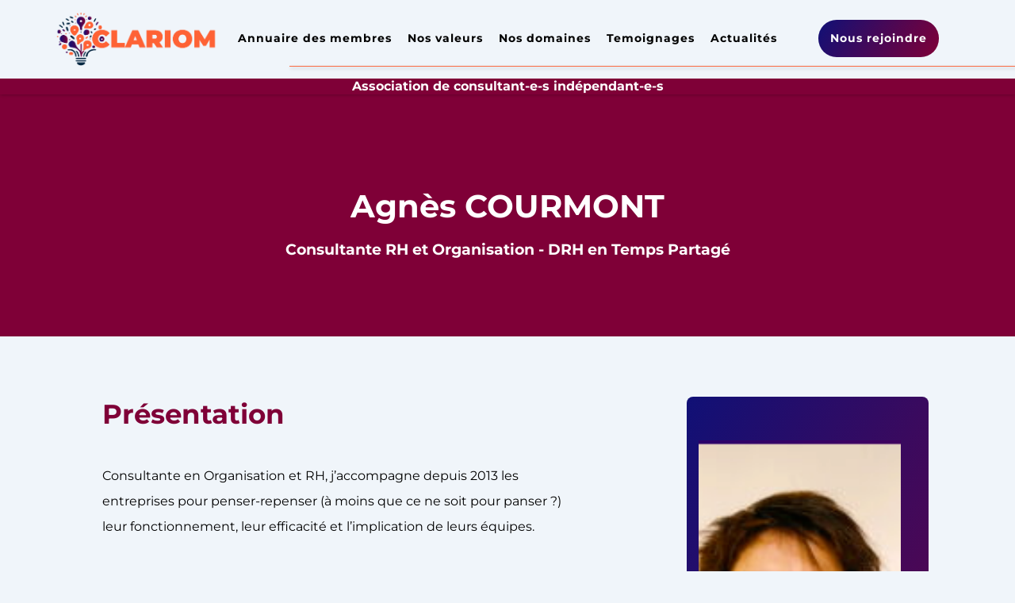

--- FILE ---
content_type: text/html; charset=UTF-8
request_url: https://consultant-conseil-auvergne-gestion.fr/fiche_membre/agnes-courmont/
body_size: 54223
content:
<!DOCTYPE html>
<html lang="fr-FR">
<head>
    <meta charset="UTF-8">
    <link rel="profile" href="http://gmpg.org/xfn/11">
    <link rel="pingback" href="https://consultant-conseil-auvergne-gestion.fr/xmlrpc.php">
	<meta name='robots' content='index, follow, max-image-preview:large, max-snippet:-1, max-video-preview:-1' />
<script id="cookieyes" type="text/javascript" src="https://cdn-cookieyes.com/client_data/29a49b05889d8b6f955a5cbf/script.js"></script>
	<!-- This site is optimized with the Yoast SEO plugin v25.3.1 - https://yoast.com/wordpress/plugins/seo/ -->
	<title>Agnès COURMONT - Clariom Conseil</title>
	<meta name="description" content="Consultante en Organisation et RH, accompagner les entreprises pour améliorer leur fonctionnement, leur efficacité et l&#039;implication des équipes. Expertise RH, des systèmes et des groupes." />
	<link rel="canonical" href="https://consultant-conseil-auvergne-gestion.fr/fiche_membre/agnes-courmont/" />
	<meta property="og:locale" content="fr_FR" />
	<meta property="og:type" content="article" />
	<meta property="og:title" content="Agnès COURMONT - Clariom Conseil" />
	<meta property="og:description" content="Consultante en Organisation et RH, accompagner les entreprises pour améliorer leur fonctionnement, leur efficacité et l&#039;implication des équipes. Expertise RH, des systèmes et des groupes." />
	<meta property="og:url" content="https://consultant-conseil-auvergne-gestion.fr/fiche_membre/agnes-courmont/" />
	<meta property="og:site_name" content="Clariom Conseil" />
	<meta property="article:modified_time" content="2024-02-21T11:53:51+00:00" />
	<meta name="twitter:card" content="summary_large_image" />
	<script type="application/ld+json" class="yoast-schema-graph">{"@context":"https://schema.org","@graph":[{"@type":"WebPage","@id":"https://consultant-conseil-auvergne-gestion.fr/fiche_membre/agnes-courmont/","url":"https://consultant-conseil-auvergne-gestion.fr/fiche_membre/agnes-courmont/","name":"Agnès COURMONT - Clariom Conseil","isPartOf":{"@id":"https://consultant-conseil-auvergne-gestion.fr/#website"},"datePublished":"2024-02-09T14:20:37+00:00","dateModified":"2024-02-21T11:53:51+00:00","description":"Consultante en Organisation et RH, accompagner les entreprises pour améliorer leur fonctionnement, leur efficacité et l'implication des équipes. Expertise RH, des systèmes et des groupes.","breadcrumb":{"@id":"https://consultant-conseil-auvergne-gestion.fr/fiche_membre/agnes-courmont/#breadcrumb"},"inLanguage":"fr-FR","potentialAction":[{"@type":"ReadAction","target":["https://consultant-conseil-auvergne-gestion.fr/fiche_membre/agnes-courmont/"]}]},{"@type":"BreadcrumbList","@id":"https://consultant-conseil-auvergne-gestion.fr/fiche_membre/agnes-courmont/#breadcrumb","itemListElement":[{"@type":"ListItem","position":1,"name":"Home","item":"https://consultant-conseil-auvergne-gestion.fr/"},{"@type":"ListItem","position":2,"name":"Agnès COURMONT"}]},{"@type":"WebSite","@id":"https://consultant-conseil-auvergne-gestion.fr/#website","url":"https://consultant-conseil-auvergne-gestion.fr/","name":"Clariom Conseil","description":"","potentialAction":[{"@type":"SearchAction","target":{"@type":"EntryPoint","urlTemplate":"https://consultant-conseil-auvergne-gestion.fr/?s={search_term_string}"},"query-input":{"@type":"PropertyValueSpecification","valueRequired":true,"valueName":"search_term_string"}}],"inLanguage":"fr-FR"}]}</script>
	<!-- / Yoast SEO plugin. -->


<link rel='dns-prefetch' href='//fonts.bunny.net' />
<link rel="alternate" type="application/rss+xml" title="Clariom Conseil &raquo; Flux" href="https://consultant-conseil-auvergne-gestion.fr/feed/" />
<link rel="alternate" type="application/rss+xml" title="Clariom Conseil &raquo; Flux des commentaires" href="https://consultant-conseil-auvergne-gestion.fr/comments/feed/" />
<link rel="alternate" title="oEmbed (JSON)" type="application/json+oembed" href="https://consultant-conseil-auvergne-gestion.fr/wp-json/oembed/1.0/embed?url=https%3A%2F%2Fconsultant-conseil-auvergne-gestion.fr%2Ffiche_membre%2Fagnes-courmont%2F" />
<link rel="alternate" title="oEmbed (XML)" type="text/xml+oembed" href="https://consultant-conseil-auvergne-gestion.fr/wp-json/oembed/1.0/embed?url=https%3A%2F%2Fconsultant-conseil-auvergne-gestion.fr%2Ffiche_membre%2Fagnes-courmont%2F&#038;format=xml" />
<style id='wp-img-auto-sizes-contain-inline-css'>
img:is([sizes=auto i],[sizes^="auto," i]){contain-intrinsic-size:3000px 1500px}
/*# sourceURL=wp-img-auto-sizes-contain-inline-css */
</style>
<link rel='stylesheet' id='astra-theme-css-css' href='https://consultant-conseil-auvergne-gestion.fr/wp-content/themes/astra/assets/css/minified/main.min.css?ver=4.11.3' media='all' />
<style id='astra-theme-css-inline-css'>
:root{--ast-post-nav-space:0;--ast-container-default-xlg-padding:2.5em;--ast-container-default-lg-padding:2.5em;--ast-container-default-slg-padding:2em;--ast-container-default-md-padding:2.5em;--ast-container-default-sm-padding:2.5em;--ast-container-default-xs-padding:2.4em;--ast-container-default-xxs-padding:1.8em;--ast-code-block-background:#ECEFF3;--ast-comment-inputs-background:#F9FAFB;--ast-normal-container-width:1200px;--ast-narrow-container-width:750px;--ast-blog-title-font-weight:600;--ast-blog-meta-weight:600;--ast-global-color-primary:var(--ast-global-color-5);--ast-global-color-secondary:var(--ast-global-color-4);--ast-global-color-alternate-background:var(--ast-global-color-7);--ast-global-color-subtle-background:var(--ast-global-color-6);--ast-bg-style-guide:#F8FAFC;--ast-shadow-style-guide:0px 0px 4px 0 #00000057;--ast-global-dark-bg-style:#fff;--ast-global-dark-lfs:#fbfbfb;--ast-widget-bg-color:#fafafa;--ast-wc-container-head-bg-color:#fbfbfb;--ast-title-layout-bg:#eeeeee;--ast-search-border-color:#e7e7e7;--ast-lifter-hover-bg:#e6e6e6;--ast-gallery-block-color:#000;--srfm-color-input-label:var(--ast-global-color-2);}html{font-size:100%;}a{color:var(--ast-global-color-0);}a:hover,a:focus{color:var(--ast-global-color-1);}body,button,input,select,textarea,.ast-button,.ast-custom-button{font-family:-apple-system,BlinkMacSystemFont,Segoe UI,Roboto,Oxygen-Sans,Ubuntu,Cantarell,Helvetica Neue,sans-serif;font-weight:400;font-size:16px;font-size:1rem;line-height:var(--ast-body-line-height,1.65);}blockquote{color:var(--ast-global-color-3);}h1,.entry-content h1,h2,.entry-content h2,h3,.entry-content h3,h4,.entry-content h4,h5,.entry-content h5,h6,.entry-content h6,.site-title,.site-title a{font-weight:600;}.ast-site-identity .site-title a{color:var(--ast-global-color-2);}.site-title{font-size:26px;font-size:1.625rem;display:block;}.site-header .site-description{font-size:15px;font-size:0.9375rem;display:none;}.entry-title{font-size:20px;font-size:1.25rem;}.ast-blog-single-element.ast-taxonomy-container a{font-size:14px;font-size:0.875rem;}.ast-blog-meta-container{font-size:13px;font-size:0.8125rem;}.archive .ast-article-post .ast-article-inner,.blog .ast-article-post .ast-article-inner,.archive .ast-article-post .ast-article-inner:hover,.blog .ast-article-post .ast-article-inner:hover{border-top-left-radius:6px;border-top-right-radius:6px;border-bottom-right-radius:6px;border-bottom-left-radius:6px;overflow:hidden;}h1,.entry-content h1{font-size:36px;font-size:2.25rem;font-weight:600;line-height:1.4em;}h2,.entry-content h2{font-size:30px;font-size:1.875rem;font-weight:600;line-height:1.3em;}h3,.entry-content h3{font-size:24px;font-size:1.5rem;font-weight:600;line-height:1.3em;}h4,.entry-content h4{font-size:20px;font-size:1.25rem;line-height:1.2em;font-weight:600;}h5,.entry-content h5{font-size:18px;font-size:1.125rem;line-height:1.2em;font-weight:600;}h6,.entry-content h6{font-size:16px;font-size:1rem;line-height:1.25em;font-weight:600;}::selection{background-color:var(--ast-global-color-0);color:#ffffff;}body,h1,.entry-title a,.entry-content h1,h2,.entry-content h2,h3,.entry-content h3,h4,.entry-content h4,h5,.entry-content h5,h6,.entry-content h6{color:var(--ast-global-color-3);}.tagcloud a:hover,.tagcloud a:focus,.tagcloud a.current-item{color:#ffffff;border-color:var(--ast-global-color-0);background-color:var(--ast-global-color-0);}input:focus,input[type="text"]:focus,input[type="email"]:focus,input[type="url"]:focus,input[type="password"]:focus,input[type="reset"]:focus,input[type="search"]:focus,textarea:focus{border-color:var(--ast-global-color-0);}input[type="radio"]:checked,input[type=reset],input[type="checkbox"]:checked,input[type="checkbox"]:hover:checked,input[type="checkbox"]:focus:checked,input[type=range]::-webkit-slider-thumb{border-color:var(--ast-global-color-0);background-color:var(--ast-global-color-0);box-shadow:none;}.site-footer a:hover + .post-count,.site-footer a:focus + .post-count{background:var(--ast-global-color-0);border-color:var(--ast-global-color-0);}.single .nav-links .nav-previous,.single .nav-links .nav-next{color:var(--ast-global-color-0);}.entry-meta,.entry-meta *{line-height:1.45;color:var(--ast-global-color-0);font-weight:600;}.entry-meta a:not(.ast-button):hover,.entry-meta a:not(.ast-button):hover *,.entry-meta a:not(.ast-button):focus,.entry-meta a:not(.ast-button):focus *,.page-links > .page-link,.page-links .page-link:hover,.post-navigation a:hover{color:var(--ast-global-color-1);}#cat option,.secondary .calendar_wrap thead a,.secondary .calendar_wrap thead a:visited{color:var(--ast-global-color-0);}.secondary .calendar_wrap #today,.ast-progress-val span{background:var(--ast-global-color-0);}.secondary a:hover + .post-count,.secondary a:focus + .post-count{background:var(--ast-global-color-0);border-color:var(--ast-global-color-0);}.calendar_wrap #today > a{color:#ffffff;}.page-links .page-link,.single .post-navigation a{color:var(--ast-global-color-3);}.ast-search-menu-icon .search-form button.search-submit{padding:0 4px;}.ast-search-menu-icon form.search-form{padding-right:0;}.ast-search-menu-icon.slide-search input.search-field{width:0;}.ast-header-search .ast-search-menu-icon.ast-dropdown-active .search-form,.ast-header-search .ast-search-menu-icon.ast-dropdown-active .search-field:focus{transition:all 0.2s;}.search-form input.search-field:focus{outline:none;}.ast-search-menu-icon .search-form button.search-submit:focus,.ast-theme-transparent-header .ast-header-search .ast-dropdown-active .ast-icon,.ast-theme-transparent-header .ast-inline-search .search-field:focus .ast-icon{color:var(--ast-global-color-1);}.ast-header-search .slide-search .search-form{border:2px solid var(--ast-global-color-0);}.ast-header-search .slide-search .search-field{background-color:(--ast-global-dark-bg-style);}.ast-archive-title{color:var(--ast-global-color-2);}.widget-title{font-size:22px;font-size:1.375rem;color:var(--ast-global-color-2);}.ast-single-post .entry-content a,.ast-comment-content a:not(.ast-comment-edit-reply-wrap a){text-decoration:underline;}.ast-single-post .elementor-widget-button .elementor-button,.ast-single-post .entry-content .uagb-tab a,.ast-single-post .entry-content .uagb-ifb-cta a,.ast-single-post .entry-content .uabb-module-content a,.ast-single-post .entry-content .uagb-post-grid a,.ast-single-post .entry-content .uagb-timeline a,.ast-single-post .entry-content .uagb-toc__wrap a,.ast-single-post .entry-content .uagb-taxomony-box a,.ast-single-post .entry-content .woocommerce a,.entry-content .wp-block-latest-posts > li > a,.ast-single-post .entry-content .wp-block-file__button,a.ast-post-filter-single,.ast-single-post .ast-comment-content .comment-reply-link,.ast-single-post .ast-comment-content .comment-edit-link{text-decoration:none;}.ast-search-menu-icon.slide-search a:focus-visible:focus-visible,.astra-search-icon:focus-visible,#close:focus-visible,a:focus-visible,.ast-menu-toggle:focus-visible,.site .skip-link:focus-visible,.wp-block-loginout input:focus-visible,.wp-block-search.wp-block-search__button-inside .wp-block-search__inside-wrapper,.ast-header-navigation-arrow:focus-visible,.woocommerce .wc-proceed-to-checkout > .checkout-button:focus-visible,.woocommerce .woocommerce-MyAccount-navigation ul li a:focus-visible,.ast-orders-table__row .ast-orders-table__cell:focus-visible,.woocommerce .woocommerce-order-details .order-again > .button:focus-visible,.woocommerce .woocommerce-message a.button.wc-forward:focus-visible,.woocommerce #minus_qty:focus-visible,.woocommerce #plus_qty:focus-visible,a#ast-apply-coupon:focus-visible,.woocommerce .woocommerce-info a:focus-visible,.woocommerce .astra-shop-summary-wrap a:focus-visible,.woocommerce a.wc-forward:focus-visible,#ast-apply-coupon:focus-visible,.woocommerce-js .woocommerce-mini-cart-item a.remove:focus-visible,#close:focus-visible,.button.search-submit:focus-visible,#search_submit:focus,.normal-search:focus-visible,.ast-header-account-wrap:focus-visible,.woocommerce .ast-on-card-button.ast-quick-view-trigger:focus{outline-style:dotted;outline-color:inherit;outline-width:thin;}input:focus,input[type="text"]:focus,input[type="email"]:focus,input[type="url"]:focus,input[type="password"]:focus,input[type="reset"]:focus,input[type="search"]:focus,input[type="number"]:focus,textarea:focus,.wp-block-search__input:focus,[data-section="section-header-mobile-trigger"] .ast-button-wrap .ast-mobile-menu-trigger-minimal:focus,.ast-mobile-popup-drawer.active .menu-toggle-close:focus,.woocommerce-ordering select.orderby:focus,#ast-scroll-top:focus,#coupon_code:focus,.woocommerce-page #comment:focus,.woocommerce #reviews #respond input#submit:focus,.woocommerce a.add_to_cart_button:focus,.woocommerce .button.single_add_to_cart_button:focus,.woocommerce .woocommerce-cart-form button:focus,.woocommerce .woocommerce-cart-form__cart-item .quantity .qty:focus,.woocommerce .woocommerce-billing-fields .woocommerce-billing-fields__field-wrapper .woocommerce-input-wrapper > .input-text:focus,.woocommerce #order_comments:focus,.woocommerce #place_order:focus,.woocommerce .woocommerce-address-fields .woocommerce-address-fields__field-wrapper .woocommerce-input-wrapper > .input-text:focus,.woocommerce .woocommerce-MyAccount-content form button:focus,.woocommerce .woocommerce-MyAccount-content .woocommerce-EditAccountForm .woocommerce-form-row .woocommerce-Input.input-text:focus,.woocommerce .ast-woocommerce-container .woocommerce-pagination ul.page-numbers li a:focus,body #content .woocommerce form .form-row .select2-container--default .select2-selection--single:focus,#ast-coupon-code:focus,.woocommerce.woocommerce-js .quantity input[type=number]:focus,.woocommerce-js .woocommerce-mini-cart-item .quantity input[type=number]:focus,.woocommerce p#ast-coupon-trigger:focus{border-style:dotted;border-color:inherit;border-width:thin;}input{outline:none;}.ast-logo-title-inline .site-logo-img{padding-right:1em;}body .ast-oembed-container *{position:absolute;top:0;width:100%;height:100%;left:0;}body .wp-block-embed-pocket-casts .ast-oembed-container *{position:unset;}.ast-single-post-featured-section + article {margin-top: 2em;}.site-content .ast-single-post-featured-section img {width: 100%;overflow: hidden;object-fit: cover;}.ast-separate-container .site-content .ast-single-post-featured-section + article {margin-top: -80px;z-index: 9;position: relative;border-radius: 4px;}@media (min-width: 922px) {.ast-no-sidebar .site-content .ast-article-image-container--wide {margin-left: -120px;margin-right: -120px;max-width: unset;width: unset;}.ast-left-sidebar .site-content .ast-article-image-container--wide,.ast-right-sidebar .site-content .ast-article-image-container--wide {margin-left: -10px;margin-right: -10px;}.site-content .ast-article-image-container--full {margin-left: calc( -50vw + 50%);margin-right: calc( -50vw + 50%);max-width: 100vw;width: 100vw;}.ast-left-sidebar .site-content .ast-article-image-container--full,.ast-right-sidebar .site-content .ast-article-image-container--full {margin-left: -10px;margin-right: -10px;max-width: inherit;width: auto;}}.site > .ast-single-related-posts-container {margin-top: 0;}@media (min-width: 922px) {.ast-desktop .ast-container--narrow {max-width: var(--ast-narrow-container-width);margin: 0 auto;}}input[type="text"],input[type="number"],input[type="email"],input[type="url"],input[type="password"],input[type="search"],input[type=reset],input[type=tel],input[type=date],select,textarea{font-size:16px;font-style:normal;font-weight:400;line-height:24px;width:100%;padding:12px 16px;border-radius:4px;box-shadow:0px 1px 2px 0px rgba(0,0,0,0.05);color:var(--ast-form-input-text,#475569);}input[type="text"],input[type="number"],input[type="email"],input[type="url"],input[type="password"],input[type="search"],input[type=reset],input[type=tel],input[type=date],select{height:40px;}input[type="date"]{border-width:1px;border-style:solid;border-color:var(--ast-border-color);background:var( --ast-global-color-secondary,--ast-global-color-5 );}input[type="text"]:focus,input[type="number"]:focus,input[type="email"]:focus,input[type="url"]:focus,input[type="password"]:focus,input[type="search"]:focus,input[type=reset]:focus,input[type="tel"]:focus,input[type="date"]:focus,select:focus,textarea:focus{border-color:#046BD2;box-shadow:none;outline:none;color:var(--ast-form-input-focus-text,#475569);}label,legend{color:#111827;font-size:14px;font-style:normal;font-weight:500;line-height:20px;}select{padding:6px 10px;}fieldset{padding:30px;border-radius:4px;}button,.ast-button,.button,input[type="button"],input[type="reset"],input[type="submit"]{border-radius:4px;box-shadow:0px 1px 2px 0px rgba(0,0,0,0.05);}:root{--ast-comment-inputs-background:#FFF;}::placeholder{color:var(--ast-form-field-color,#9CA3AF);}::-ms-input-placeholder{color:var(--ast-form-field-color,#9CA3AF);}@media (max-width:921.9px){#ast-desktop-header{display:none;}}@media (min-width:922px){#ast-mobile-header{display:none;}}.wp-block-buttons.aligncenter{justify-content:center;}@media (max-width:921px){.ast-theme-transparent-header #primary,.ast-theme-transparent-header #secondary{padding:0;}}@media (max-width:921px){.ast-plain-container.ast-no-sidebar #primary{padding:0;}}.ast-plain-container.ast-no-sidebar #primary{margin-top:0;margin-bottom:0;}@media (min-width:1200px){.ast-plain-container.ast-no-sidebar #primary{margin-top:60px;margin-bottom:60px;}}.wp-block-button.is-style-outline .wp-block-button__link{border-color:var(--ast-global-color-0);}div.wp-block-button.is-style-outline > .wp-block-button__link:not(.has-text-color),div.wp-block-button.wp-block-button__link.is-style-outline:not(.has-text-color){color:var(--ast-global-color-0);}.wp-block-button.is-style-outline .wp-block-button__link:hover,.wp-block-buttons .wp-block-button.is-style-outline .wp-block-button__link:focus,.wp-block-buttons .wp-block-button.is-style-outline > .wp-block-button__link:not(.has-text-color):hover,.wp-block-buttons .wp-block-button.wp-block-button__link.is-style-outline:not(.has-text-color):hover{color:#ffffff;background-color:var(--ast-global-color-1);border-color:var(--ast-global-color-1);}.post-page-numbers.current .page-link,.ast-pagination .page-numbers.current{color:#ffffff;border-color:var(--ast-global-color-0);background-color:var(--ast-global-color-0);}.wp-block-buttons .wp-block-button.is-style-outline .wp-block-button__link.wp-element-button,.ast-outline-button,.wp-block-uagb-buttons-child .uagb-buttons-repeater.ast-outline-button{border-color:var(--ast-global-color-0);border-top-width:2px;border-right-width:2px;border-bottom-width:2px;border-left-width:2px;font-family:inherit;font-weight:500;font-size:16px;font-size:1rem;line-height:1em;padding-top:13px;padding-right:30px;padding-bottom:13px;padding-left:30px;}.wp-block-buttons .wp-block-button.is-style-outline > .wp-block-button__link:not(.has-text-color),.wp-block-buttons .wp-block-button.wp-block-button__link.is-style-outline:not(.has-text-color),.ast-outline-button{color:var(--ast-global-color-0);}.wp-block-button.is-style-outline .wp-block-button__link:hover,.wp-block-buttons .wp-block-button.is-style-outline .wp-block-button__link:focus,.wp-block-buttons .wp-block-button.is-style-outline > .wp-block-button__link:not(.has-text-color):hover,.wp-block-buttons .wp-block-button.wp-block-button__link.is-style-outline:not(.has-text-color):hover,.ast-outline-button:hover,.ast-outline-button:focus,.wp-block-uagb-buttons-child .uagb-buttons-repeater.ast-outline-button:hover,.wp-block-uagb-buttons-child .uagb-buttons-repeater.ast-outline-button:focus{color:#ffffff;background-color:var(--ast-global-color-1);border-color:var(--ast-global-color-1);}.ast-single-post .entry-content a.ast-outline-button,.ast-single-post .entry-content .is-style-outline>.wp-block-button__link{text-decoration:none;}.wp-block-button .wp-block-button__link.wp-element-button.is-style-outline:not(.has-background),.wp-block-button.is-style-outline>.wp-block-button__link.wp-element-button:not(.has-background),.ast-outline-button{background-color:transparent;}.uagb-buttons-repeater.ast-outline-button{border-radius:9999px;}@media (max-width:921px){.wp-block-buttons .wp-block-button.is-style-outline .wp-block-button__link.wp-element-button,.ast-outline-button,.wp-block-uagb-buttons-child .uagb-buttons-repeater.ast-outline-button{padding-top:12px;padding-right:28px;padding-bottom:12px;padding-left:28px;}}@media (max-width:544px){.wp-block-buttons .wp-block-button.is-style-outline .wp-block-button__link.wp-element-button,.ast-outline-button,.wp-block-uagb-buttons-child .uagb-buttons-repeater.ast-outline-button{padding-top:10px;padding-right:24px;padding-bottom:10px;padding-left:24px;}}.entry-content[data-ast-blocks-layout] > figure{margin-bottom:1em;}h1.widget-title{font-weight:600;}h2.widget-title{font-weight:600;}h3.widget-title{font-weight:600;}#page{display:flex;flex-direction:column;min-height:100vh;}.ast-404-layout-1 h1.page-title{color:var(--ast-global-color-2);}.single .post-navigation a{line-height:1em;height:inherit;}.error-404 .page-sub-title{font-size:1.5rem;font-weight:inherit;}.search .site-content .content-area .search-form{margin-bottom:0;}#page .site-content{flex-grow:1;}.widget{margin-bottom:1.25em;}#secondary li{line-height:1.5em;}#secondary .wp-block-group h2{margin-bottom:0.7em;}#secondary h2{font-size:1.7rem;}.ast-separate-container .ast-article-post,.ast-separate-container .ast-article-single,.ast-separate-container .comment-respond{padding:2.5em;}.ast-separate-container .ast-article-single .ast-article-single{padding:0;}.ast-article-single .wp-block-post-template-is-layout-grid{padding-left:0;}.ast-separate-container .comments-title,.ast-narrow-container .comments-title{padding:1.5em 2em;}.ast-page-builder-template .comment-form-textarea,.ast-comment-formwrap .ast-grid-common-col{padding:0;}.ast-comment-formwrap{padding:0;display:inline-flex;column-gap:20px;width:100%;margin-left:0;margin-right:0;}.comments-area textarea#comment:focus,.comments-area textarea#comment:active,.comments-area .ast-comment-formwrap input[type="text"]:focus,.comments-area .ast-comment-formwrap input[type="text"]:active {box-shadow:none;outline:none;}.archive.ast-page-builder-template .entry-header{margin-top:2em;}.ast-page-builder-template .ast-comment-formwrap{width:100%;}.entry-title{margin-bottom:0.6em;}.ast-archive-description p{font-size:inherit;font-weight:inherit;line-height:inherit;}.ast-article-single img{box-shadow:0 0 30px 0 rgba(0,0,0,.15);-webkit-box-shadow:0 0 30px 0 rgba(0,0,0,.15);-moz-box-shadow:0 0 30px 0 rgba(0,0,0,.15);}.ast-separate-container .ast-comment-list li.depth-1,.hentry{margin-bottom:1.5em;}.site-content section.ast-archive-description{margin-bottom:2em;}@media (min-width:921px){.ast-left-sidebar.ast-page-builder-template #secondary,.archive.ast-right-sidebar.ast-page-builder-template .site-main{padding-left:20px;padding-right:20px;}}@media (max-width:544px){.ast-comment-formwrap.ast-row{column-gap:10px;display:inline-block;}#ast-commentform .ast-grid-common-col{position:relative;width:100%;}}@media (min-width:1201px){.ast-separate-container .ast-article-post,.ast-separate-container .ast-article-single,.ast-separate-container .ast-author-box,.ast-separate-container .ast-404-layout-1,.ast-separate-container .no-results{padding:2.5em;}}@media (max-width:921px){.ast-separate-container #primary,.ast-separate-container #secondary{padding:1.5em 0;}#primary,#secondary{padding:1.5em 0;margin:0;}.ast-left-sidebar #content > .ast-container{display:flex;flex-direction:column-reverse;width:100%;}}@media (min-width:922px){.ast-separate-container.ast-right-sidebar #primary,.ast-separate-container.ast-left-sidebar #primary{border:0;}.search-no-results.ast-separate-container #primary{margin-bottom:4em;}}.wp-block-button .wp-block-button__link{color:#ffffff;}.wp-block-button .wp-block-button__link:hover,.wp-block-button .wp-block-button__link:focus{color:#ffffff;background-color:var(--ast-global-color-1);border-color:var(--ast-global-color-1);}.wp-block-button .wp-block-button__link,.wp-block-search .wp-block-search__button,body .wp-block-file .wp-block-file__button{border-color:var(--ast-global-color-0);background-color:var(--ast-global-color-0);color:#ffffff;font-family:inherit;font-weight:500;line-height:1em;font-size:16px;font-size:1rem;padding-top:15px;padding-right:30px;padding-bottom:15px;padding-left:30px;}.ast-single-post .entry-content .wp-block-button .wp-block-button__link,.ast-single-post .entry-content .wp-block-search .wp-block-search__button,body .entry-content .wp-block-file .wp-block-file__button{text-decoration:none;}@media (max-width:921px){.wp-block-button .wp-block-button__link,.wp-block-search .wp-block-search__button,body .wp-block-file .wp-block-file__button{padding-top:14px;padding-right:28px;padding-bottom:14px;padding-left:28px;}}@media (max-width:544px){.wp-block-button .wp-block-button__link,.wp-block-search .wp-block-search__button,body .wp-block-file .wp-block-file__button{padding-top:12px;padding-right:24px;padding-bottom:12px;padding-left:24px;}}.menu-toggle,button,.ast-button,.ast-custom-button,.button,input#submit,input[type="button"],input[type="submit"],input[type="reset"],#comments .submit,.search .search-submit,form[CLASS*="wp-block-search__"].wp-block-search .wp-block-search__inside-wrapper .wp-block-search__button,body .wp-block-file .wp-block-file__button,.search .search-submit,.woocommerce-js a.button,.woocommerce button.button,.woocommerce .woocommerce-message a.button,.woocommerce #respond input#submit.alt,.woocommerce input.button.alt,.woocommerce input.button,.woocommerce input.button:disabled,.woocommerce input.button:disabled[disabled],.woocommerce input.button:disabled:hover,.woocommerce input.button:disabled[disabled]:hover,.woocommerce #respond input#submit,.woocommerce button.button.alt.disabled,.wc-block-grid__products .wc-block-grid__product .wp-block-button__link,.wc-block-grid__product-onsale,[CLASS*="wc-block"] button,.woocommerce-js .astra-cart-drawer .astra-cart-drawer-content .woocommerce-mini-cart__buttons .button:not(.checkout):not(.ast-continue-shopping),.woocommerce-js .astra-cart-drawer .astra-cart-drawer-content .woocommerce-mini-cart__buttons a.checkout,.woocommerce button.button.alt.disabled.wc-variation-selection-needed,[CLASS*="wc-block"] .wc-block-components-button{border-style:solid;border-top-width:0;border-right-width:0;border-left-width:0;border-bottom-width:0;color:#ffffff;border-color:var(--ast-global-color-0);background-color:var(--ast-global-color-0);padding-top:15px;padding-right:30px;padding-bottom:15px;padding-left:30px;font-family:inherit;font-weight:500;font-size:16px;font-size:1rem;line-height:1em;}button:focus,.menu-toggle:hover,button:hover,.ast-button:hover,.ast-custom-button:hover .button:hover,.ast-custom-button:hover ,input[type=reset]:hover,input[type=reset]:focus,input#submit:hover,input#submit:focus,input[type="button"]:hover,input[type="button"]:focus,input[type="submit"]:hover,input[type="submit"]:focus,form[CLASS*="wp-block-search__"].wp-block-search .wp-block-search__inside-wrapper .wp-block-search__button:hover,form[CLASS*="wp-block-search__"].wp-block-search .wp-block-search__inside-wrapper .wp-block-search__button:focus,body .wp-block-file .wp-block-file__button:hover,body .wp-block-file .wp-block-file__button:focus,.woocommerce-js a.button:hover,.woocommerce button.button:hover,.woocommerce .woocommerce-message a.button:hover,.woocommerce #respond input#submit:hover,.woocommerce #respond input#submit.alt:hover,.woocommerce input.button.alt:hover,.woocommerce input.button:hover,.woocommerce button.button.alt.disabled:hover,.wc-block-grid__products .wc-block-grid__product .wp-block-button__link:hover,[CLASS*="wc-block"] button:hover,.woocommerce-js .astra-cart-drawer .astra-cart-drawer-content .woocommerce-mini-cart__buttons .button:not(.checkout):not(.ast-continue-shopping):hover,.woocommerce-js .astra-cart-drawer .astra-cart-drawer-content .woocommerce-mini-cart__buttons a.checkout:hover,.woocommerce button.button.alt.disabled.wc-variation-selection-needed:hover,[CLASS*="wc-block"] .wc-block-components-button:hover,[CLASS*="wc-block"] .wc-block-components-button:focus{color:#ffffff;background-color:var(--ast-global-color-1);border-color:var(--ast-global-color-1);}form[CLASS*="wp-block-search__"].wp-block-search .wp-block-search__inside-wrapper .wp-block-search__button.has-icon{padding-top:calc(15px - 3px);padding-right:calc(30px - 3px);padding-bottom:calc(15px - 3px);padding-left:calc(30px - 3px);}@media (max-width:921px){.menu-toggle,button,.ast-button,.ast-custom-button,.button,input#submit,input[type="button"],input[type="submit"],input[type="reset"],#comments .submit,.search .search-submit,form[CLASS*="wp-block-search__"].wp-block-search .wp-block-search__inside-wrapper .wp-block-search__button,body .wp-block-file .wp-block-file__button,.search .search-submit,.woocommerce-js a.button,.woocommerce button.button,.woocommerce .woocommerce-message a.button,.woocommerce #respond input#submit.alt,.woocommerce input.button.alt,.woocommerce input.button,.woocommerce input.button:disabled,.woocommerce input.button:disabled[disabled],.woocommerce input.button:disabled:hover,.woocommerce input.button:disabled[disabled]:hover,.woocommerce #respond input#submit,.woocommerce button.button.alt.disabled,.wc-block-grid__products .wc-block-grid__product .wp-block-button__link,.wc-block-grid__product-onsale,[CLASS*="wc-block"] button,.woocommerce-js .astra-cart-drawer .astra-cart-drawer-content .woocommerce-mini-cart__buttons .button:not(.checkout):not(.ast-continue-shopping),.woocommerce-js .astra-cart-drawer .astra-cart-drawer-content .woocommerce-mini-cart__buttons a.checkout,.woocommerce button.button.alt.disabled.wc-variation-selection-needed,[CLASS*="wc-block"] .wc-block-components-button{padding-top:14px;padding-right:28px;padding-bottom:14px;padding-left:28px;}}@media (max-width:544px){.menu-toggle,button,.ast-button,.ast-custom-button,.button,input#submit,input[type="button"],input[type="submit"],input[type="reset"],#comments .submit,.search .search-submit,form[CLASS*="wp-block-search__"].wp-block-search .wp-block-search__inside-wrapper .wp-block-search__button,body .wp-block-file .wp-block-file__button,.search .search-submit,.woocommerce-js a.button,.woocommerce button.button,.woocommerce .woocommerce-message a.button,.woocommerce #respond input#submit.alt,.woocommerce input.button.alt,.woocommerce input.button,.woocommerce input.button:disabled,.woocommerce input.button:disabled[disabled],.woocommerce input.button:disabled:hover,.woocommerce input.button:disabled[disabled]:hover,.woocommerce #respond input#submit,.woocommerce button.button.alt.disabled,.wc-block-grid__products .wc-block-grid__product .wp-block-button__link,.wc-block-grid__product-onsale,[CLASS*="wc-block"] button,.woocommerce-js .astra-cart-drawer .astra-cart-drawer-content .woocommerce-mini-cart__buttons .button:not(.checkout):not(.ast-continue-shopping),.woocommerce-js .astra-cart-drawer .astra-cart-drawer-content .woocommerce-mini-cart__buttons a.checkout,.woocommerce button.button.alt.disabled.wc-variation-selection-needed,[CLASS*="wc-block"] .wc-block-components-button{padding-top:12px;padding-right:24px;padding-bottom:12px;padding-left:24px;}}@media (max-width:921px){.ast-mobile-header-stack .main-header-bar .ast-search-menu-icon{display:inline-block;}.ast-header-break-point.ast-header-custom-item-outside .ast-mobile-header-stack .main-header-bar .ast-search-icon{margin:0;}.ast-comment-avatar-wrap img{max-width:2.5em;}.ast-comment-meta{padding:0 1.8888em 1.3333em;}}@media (min-width:544px){.ast-container{max-width:100%;}}@media (max-width:544px){.ast-separate-container .ast-article-post,.ast-separate-container .ast-article-single,.ast-separate-container .comments-title,.ast-separate-container .ast-archive-description{padding:1.5em 1em;}.ast-separate-container #content .ast-container{padding-left:0.54em;padding-right:0.54em;}.ast-separate-container .ast-comment-list .bypostauthor{padding:.5em;}.ast-search-menu-icon.ast-dropdown-active .search-field{width:170px;}} #ast-mobile-header .ast-site-header-cart-li a{pointer-events:none;}.ast-separate-container{background-color:var(--ast-global-color-4);}@media (max-width:921px){.site-title{display:block;}.site-header .site-description{display:none;}h1,.entry-content h1{font-size:30px;font-size:1.875rem;}h2,.entry-content h2{font-size:25px;font-size:1.5625rem;}h3,.entry-content h3{font-size:20px;font-size:1.25rem;}}@media (max-width:544px){.site-title{display:block;}.site-header .site-description{display:none;}h1,.entry-content h1{font-size:30px;font-size:1.875rem;}h2,.entry-content h2{font-size:25px;font-size:1.5625rem;}h3,.entry-content h3{font-size:20px;font-size:1.25rem;}}@media (max-width:921px){html{font-size:91.2%;}}@media (max-width:544px){html{font-size:91.2%;}}@media (min-width:922px){.ast-container{max-width:1240px;}}@media (min-width:922px){.site-content .ast-container{display:flex;}}@media (max-width:921px){.site-content .ast-container{flex-direction:column;}}.entry-content h1,.entry-content h2,.entry-content h3,.entry-content h4,.entry-content h5,.entry-content h6{clear:none;}@media (min-width:922px){.main-header-menu .sub-menu .menu-item.ast-left-align-sub-menu:hover > .sub-menu,.main-header-menu .sub-menu .menu-item.ast-left-align-sub-menu.focus > .sub-menu{margin-left:-0px;}}.entry-content li > p{margin-bottom:0;}.site .comments-area{padding-bottom:2em;margin-top:2em;}.wp-block-file {display: flex;align-items: center;flex-wrap: wrap;justify-content: space-between;}.wp-block-pullquote {border: none;}.wp-block-pullquote blockquote::before {content: "\201D";font-family: "Helvetica",sans-serif;display: flex;transform: rotate( 180deg );font-size: 6rem;font-style: normal;line-height: 1;font-weight: bold;align-items: center;justify-content: center;}.has-text-align-right > blockquote::before {justify-content: flex-start;}.has-text-align-left > blockquote::before {justify-content: flex-end;}figure.wp-block-pullquote.is-style-solid-color blockquote {max-width: 100%;text-align: inherit;}:root {--wp--custom--ast-default-block-top-padding: 3em;--wp--custom--ast-default-block-right-padding: 3em;--wp--custom--ast-default-block-bottom-padding: 3em;--wp--custom--ast-default-block-left-padding: 3em;--wp--custom--ast-container-width: 1200px;--wp--custom--ast-content-width-size: 1200px;--wp--custom--ast-wide-width-size: calc(1200px + var(--wp--custom--ast-default-block-left-padding) + var(--wp--custom--ast-default-block-right-padding));}.ast-narrow-container {--wp--custom--ast-content-width-size: 750px;--wp--custom--ast-wide-width-size: 750px;}@media(max-width: 921px) {:root {--wp--custom--ast-default-block-top-padding: 3em;--wp--custom--ast-default-block-right-padding: 2em;--wp--custom--ast-default-block-bottom-padding: 3em;--wp--custom--ast-default-block-left-padding: 2em;}}@media(max-width: 544px) {:root {--wp--custom--ast-default-block-top-padding: 3em;--wp--custom--ast-default-block-right-padding: 1.5em;--wp--custom--ast-default-block-bottom-padding: 3em;--wp--custom--ast-default-block-left-padding: 1.5em;}}.entry-content > .wp-block-group,.entry-content > .wp-block-cover,.entry-content > .wp-block-columns {padding-top: var(--wp--custom--ast-default-block-top-padding);padding-right: var(--wp--custom--ast-default-block-right-padding);padding-bottom: var(--wp--custom--ast-default-block-bottom-padding);padding-left: var(--wp--custom--ast-default-block-left-padding);}.ast-plain-container.ast-no-sidebar .entry-content > .alignfull,.ast-page-builder-template .ast-no-sidebar .entry-content > .alignfull {margin-left: calc( -50vw + 50%);margin-right: calc( -50vw + 50%);max-width: 100vw;width: 100vw;}.ast-plain-container.ast-no-sidebar .entry-content .alignfull .alignfull,.ast-page-builder-template.ast-no-sidebar .entry-content .alignfull .alignfull,.ast-plain-container.ast-no-sidebar .entry-content .alignfull .alignwide,.ast-page-builder-template.ast-no-sidebar .entry-content .alignfull .alignwide,.ast-plain-container.ast-no-sidebar .entry-content .alignwide .alignfull,.ast-page-builder-template.ast-no-sidebar .entry-content .alignwide .alignfull,.ast-plain-container.ast-no-sidebar .entry-content .alignwide .alignwide,.ast-page-builder-template.ast-no-sidebar .entry-content .alignwide .alignwide,.ast-plain-container.ast-no-sidebar .entry-content .wp-block-column .alignfull,.ast-page-builder-template.ast-no-sidebar .entry-content .wp-block-column .alignfull,.ast-plain-container.ast-no-sidebar .entry-content .wp-block-column .alignwide,.ast-page-builder-template.ast-no-sidebar .entry-content .wp-block-column .alignwide {margin-left: auto;margin-right: auto;width: 100%;}[data-ast-blocks-layout] .wp-block-separator:not(.is-style-dots) {height: 0;}[data-ast-blocks-layout] .wp-block-separator {margin: 20px auto;}[data-ast-blocks-layout] .wp-block-separator:not(.is-style-wide):not(.is-style-dots) {max-width: 100px;}[data-ast-blocks-layout] .wp-block-separator.has-background {padding: 0;}.entry-content[data-ast-blocks-layout] > * {max-width: var(--wp--custom--ast-content-width-size);margin-left: auto;margin-right: auto;}.entry-content[data-ast-blocks-layout] > .alignwide {max-width: var(--wp--custom--ast-wide-width-size);}.entry-content[data-ast-blocks-layout] .alignfull {max-width: none;}.entry-content .wp-block-columns {margin-bottom: 0;}blockquote {margin: 1.5em;border-color: rgba(0,0,0,0.05);}.wp-block-quote:not(.has-text-align-right):not(.has-text-align-center) {border-left: 5px solid rgba(0,0,0,0.05);}.has-text-align-right > blockquote,blockquote.has-text-align-right {border-right: 5px solid rgba(0,0,0,0.05);}.has-text-align-left > blockquote,blockquote.has-text-align-left {border-left: 5px solid rgba(0,0,0,0.05);}.wp-block-site-tagline,.wp-block-latest-posts .read-more {margin-top: 15px;}.wp-block-loginout p label {display: block;}.wp-block-loginout p:not(.login-remember):not(.login-submit) input {width: 100%;}.wp-block-loginout input:focus {border-color: transparent;}.wp-block-loginout input:focus {outline: thin dotted;}.entry-content .wp-block-media-text .wp-block-media-text__content {padding: 0 0 0 8%;}.entry-content .wp-block-media-text.has-media-on-the-right .wp-block-media-text__content {padding: 0 8% 0 0;}.entry-content .wp-block-media-text.has-background .wp-block-media-text__content {padding: 8%;}.entry-content .wp-block-cover:not([class*="background-color"]):not(.has-text-color.has-link-color) .wp-block-cover__inner-container,.entry-content .wp-block-cover:not([class*="background-color"]) .wp-block-cover-image-text,.entry-content .wp-block-cover:not([class*="background-color"]) .wp-block-cover-text,.entry-content .wp-block-cover-image:not([class*="background-color"]) .wp-block-cover__inner-container,.entry-content .wp-block-cover-image:not([class*="background-color"]) .wp-block-cover-image-text,.entry-content .wp-block-cover-image:not([class*="background-color"]) .wp-block-cover-text {color: var(--ast-global-color-primary,var(--ast-global-color-5));}.wp-block-loginout .login-remember input {width: 1.1rem;height: 1.1rem;margin: 0 5px 4px 0;vertical-align: middle;}.wp-block-latest-posts > li > *:first-child,.wp-block-latest-posts:not(.is-grid) > li:first-child {margin-top: 0;}.entry-content > .wp-block-buttons,.entry-content > .wp-block-uagb-buttons {margin-bottom: 1.5em;}.wp-block-search__inside-wrapper .wp-block-search__input {padding: 0 10px;color: var(--ast-global-color-3);background: var(--ast-global-color-primary,var(--ast-global-color-5));border-color: var(--ast-border-color);}.wp-block-latest-posts .read-more {margin-bottom: 1.5em;}.wp-block-search__no-button .wp-block-search__inside-wrapper .wp-block-search__input {padding-top: 5px;padding-bottom: 5px;}.wp-block-latest-posts .wp-block-latest-posts__post-date,.wp-block-latest-posts .wp-block-latest-posts__post-author {font-size: 1rem;}.wp-block-latest-posts > li > *,.wp-block-latest-posts:not(.is-grid) > li {margin-top: 12px;margin-bottom: 12px;}.ast-page-builder-template .entry-content[data-ast-blocks-layout] > *,.ast-page-builder-template .entry-content[data-ast-blocks-layout] > .alignfull:not(.wp-block-group):not(.uagb-is-root-container) > * {max-width: none;}.ast-page-builder-template .entry-content[data-ast-blocks-layout] > .alignwide:not(.uagb-is-root-container) > * {max-width: var(--wp--custom--ast-wide-width-size);}.ast-page-builder-template .entry-content[data-ast-blocks-layout] > .inherit-container-width > *,.ast-page-builder-template .entry-content[data-ast-blocks-layout] > *:not(.wp-block-group):not(.uagb-is-root-container) > *,.entry-content[data-ast-blocks-layout] > .wp-block-cover .wp-block-cover__inner-container {max-width: none ;margin-left: auto;margin-right: auto;}.entry-content[data-ast-blocks-layout] .wp-block-cover:not(.alignleft):not(.alignright) {width: auto;}@media(max-width: 1200px) {.ast-separate-container .entry-content > .alignfull,.ast-separate-container .entry-content[data-ast-blocks-layout] > .alignwide,.ast-plain-container .entry-content[data-ast-blocks-layout] > .alignwide,.ast-plain-container .entry-content .alignfull {margin-left: calc(-1 * min(var(--ast-container-default-xlg-padding),20px)) ;margin-right: calc(-1 * min(var(--ast-container-default-xlg-padding),20px));}}@media(min-width: 1201px) {.ast-separate-container .entry-content > .alignfull {margin-left: calc(-1 * var(--ast-container-default-xlg-padding) );margin-right: calc(-1 * var(--ast-container-default-xlg-padding) );}.ast-separate-container .entry-content[data-ast-blocks-layout] > .alignwide,.ast-plain-container .entry-content[data-ast-blocks-layout] > .alignwide {margin-left: auto;margin-right: auto;}}@media(min-width: 921px) {.ast-separate-container .entry-content .wp-block-group.alignwide:not(.inherit-container-width) > :where(:not(.alignleft):not(.alignright)),.ast-plain-container .entry-content .wp-block-group.alignwide:not(.inherit-container-width) > :where(:not(.alignleft):not(.alignright)) {max-width: calc( var(--wp--custom--ast-content-width-size) + 80px );}.ast-plain-container.ast-right-sidebar .entry-content[data-ast-blocks-layout] .alignfull,.ast-plain-container.ast-left-sidebar .entry-content[data-ast-blocks-layout] .alignfull {margin-left: -60px;margin-right: -60px;}}@media(min-width: 544px) {.entry-content > .alignleft {margin-right: 20px;}.entry-content > .alignright {margin-left: 20px;}}@media (max-width:544px){.wp-block-columns .wp-block-column:not(:last-child){margin-bottom:20px;}.wp-block-latest-posts{margin:0;}}@media( max-width: 600px ) {.entry-content .wp-block-media-text .wp-block-media-text__content,.entry-content .wp-block-media-text.has-media-on-the-right .wp-block-media-text__content {padding: 8% 0 0;}.entry-content .wp-block-media-text.has-background .wp-block-media-text__content {padding: 8%;}}.ast-page-builder-template .entry-header {padding-left: 0;}.ast-narrow-container .site-content .wp-block-uagb-image--align-full .wp-block-uagb-image__figure {max-width: 100%;margin-left: auto;margin-right: auto;}.entry-content ul,.entry-content ol {padding: revert;margin: revert;padding-left: 20px;}:root .has-ast-global-color-0-color{color:var(--ast-global-color-0);}:root .has-ast-global-color-0-background-color{background-color:var(--ast-global-color-0);}:root .wp-block-button .has-ast-global-color-0-color{color:var(--ast-global-color-0);}:root .wp-block-button .has-ast-global-color-0-background-color{background-color:var(--ast-global-color-0);}:root .has-ast-global-color-1-color{color:var(--ast-global-color-1);}:root .has-ast-global-color-1-background-color{background-color:var(--ast-global-color-1);}:root .wp-block-button .has-ast-global-color-1-color{color:var(--ast-global-color-1);}:root .wp-block-button .has-ast-global-color-1-background-color{background-color:var(--ast-global-color-1);}:root .has-ast-global-color-2-color{color:var(--ast-global-color-2);}:root .has-ast-global-color-2-background-color{background-color:var(--ast-global-color-2);}:root .wp-block-button .has-ast-global-color-2-color{color:var(--ast-global-color-2);}:root .wp-block-button .has-ast-global-color-2-background-color{background-color:var(--ast-global-color-2);}:root .has-ast-global-color-3-color{color:var(--ast-global-color-3);}:root .has-ast-global-color-3-background-color{background-color:var(--ast-global-color-3);}:root .wp-block-button .has-ast-global-color-3-color{color:var(--ast-global-color-3);}:root .wp-block-button .has-ast-global-color-3-background-color{background-color:var(--ast-global-color-3);}:root .has-ast-global-color-4-color{color:var(--ast-global-color-4);}:root .has-ast-global-color-4-background-color{background-color:var(--ast-global-color-4);}:root .wp-block-button .has-ast-global-color-4-color{color:var(--ast-global-color-4);}:root .wp-block-button .has-ast-global-color-4-background-color{background-color:var(--ast-global-color-4);}:root .has-ast-global-color-5-color{color:var(--ast-global-color-5);}:root .has-ast-global-color-5-background-color{background-color:var(--ast-global-color-5);}:root .wp-block-button .has-ast-global-color-5-color{color:var(--ast-global-color-5);}:root .wp-block-button .has-ast-global-color-5-background-color{background-color:var(--ast-global-color-5);}:root .has-ast-global-color-6-color{color:var(--ast-global-color-6);}:root .has-ast-global-color-6-background-color{background-color:var(--ast-global-color-6);}:root .wp-block-button .has-ast-global-color-6-color{color:var(--ast-global-color-6);}:root .wp-block-button .has-ast-global-color-6-background-color{background-color:var(--ast-global-color-6);}:root .has-ast-global-color-7-color{color:var(--ast-global-color-7);}:root .has-ast-global-color-7-background-color{background-color:var(--ast-global-color-7);}:root .wp-block-button .has-ast-global-color-7-color{color:var(--ast-global-color-7);}:root .wp-block-button .has-ast-global-color-7-background-color{background-color:var(--ast-global-color-7);}:root .has-ast-global-color-8-color{color:var(--ast-global-color-8);}:root .has-ast-global-color-8-background-color{background-color:var(--ast-global-color-8);}:root .wp-block-button .has-ast-global-color-8-color{color:var(--ast-global-color-8);}:root .wp-block-button .has-ast-global-color-8-background-color{background-color:var(--ast-global-color-8);}:root{--ast-global-color-0:#046bd2;--ast-global-color-1:#045cb4;--ast-global-color-2:#1e293b;--ast-global-color-3:#334155;--ast-global-color-4:#F0F5FA;--ast-global-color-5:#FFFFFF;--ast-global-color-6:#D1D5DB;--ast-global-color-7:#111111;--ast-global-color-8:#111111;}:root {--ast-border-color : var(--ast-global-color-6);}.ast-single-entry-banner {-js-display: flex;display: flex;flex-direction: column;justify-content: center;text-align: center;position: relative;background: var(--ast-title-layout-bg);}.ast-single-entry-banner[data-banner-layout="layout-1"] {max-width: 1200px;background: inherit;padding: 20px 0;}.ast-single-entry-banner[data-banner-width-type="custom"] {margin: 0 auto;width: 100%;}.ast-single-entry-banner + .site-content .entry-header {margin-bottom: 0;}.site .ast-author-avatar {--ast-author-avatar-size: ;}a.ast-underline-text {text-decoration: underline;}.ast-container > .ast-terms-link {position: relative;display: block;}a.ast-button.ast-badge-tax {padding: 4px 8px;border-radius: 3px;font-size: inherit;}header.entry-header .entry-title{font-weight:600;font-size:32px;font-size:2rem;}header.entry-header > *:not(:last-child){margin-bottom:10px;}header.entry-header .post-thumb-img-content{text-align:center;}header.entry-header .post-thumb img,.ast-single-post-featured-section.post-thumb img{aspect-ratio:16/9;width:100%;height:100%;}.ast-archive-entry-banner {-js-display: flex;display: flex;flex-direction: column;justify-content: center;text-align: center;position: relative;background: var(--ast-title-layout-bg);}.ast-archive-entry-banner[data-banner-width-type="custom"] {margin: 0 auto;width: 100%;}.ast-archive-entry-banner[data-banner-layout="layout-1"] {background: inherit;padding: 20px 0;text-align: left;}body.archive .ast-archive-description{max-width:1200px;width:100%;text-align:left;padding-top:3em;padding-right:3em;padding-bottom:3em;padding-left:3em;}body.archive .ast-archive-description .ast-archive-title,body.archive .ast-archive-description .ast-archive-title *{font-weight:600;font-size:32px;font-size:2rem;}body.archive .ast-archive-description > *:not(:last-child){margin-bottom:10px;}@media (max-width:921px){body.archive .ast-archive-description{text-align:left;}}@media (max-width:544px){body.archive .ast-archive-description{text-align:left;}}.ast-breadcrumbs .trail-browse,.ast-breadcrumbs .trail-items,.ast-breadcrumbs .trail-items li{display:inline-block;margin:0;padding:0;border:none;background:inherit;text-indent:0;text-decoration:none;}.ast-breadcrumbs .trail-browse{font-size:inherit;font-style:inherit;font-weight:inherit;color:inherit;}.ast-breadcrumbs .trail-items{list-style:none;}.trail-items li::after{padding:0 0.3em;content:"\00bb";}.trail-items li:last-of-type::after{display:none;}h1,.entry-content h1,h2,.entry-content h2,h3,.entry-content h3,h4,.entry-content h4,h5,.entry-content h5,h6,.entry-content h6{color:var(--ast-global-color-2);}.entry-title a{color:var(--ast-global-color-2);}@media (max-width:921px){.ast-builder-grid-row-container.ast-builder-grid-row-tablet-3-firstrow .ast-builder-grid-row > *:first-child,.ast-builder-grid-row-container.ast-builder-grid-row-tablet-3-lastrow .ast-builder-grid-row > *:last-child{grid-column:1 / -1;}}@media (max-width:544px){.ast-builder-grid-row-container.ast-builder-grid-row-mobile-3-firstrow .ast-builder-grid-row > *:first-child,.ast-builder-grid-row-container.ast-builder-grid-row-mobile-3-lastrow .ast-builder-grid-row > *:last-child{grid-column:1 / -1;}}.ast-builder-layout-element[data-section="title_tagline"]{display:flex;}@media (max-width:921px){.ast-header-break-point .ast-builder-layout-element[data-section="title_tagline"]{display:flex;}}@media (max-width:544px){.ast-header-break-point .ast-builder-layout-element[data-section="title_tagline"]{display:flex;}}.ast-builder-menu-1{font-family:inherit;font-weight:inherit;}.ast-builder-menu-1 .menu-item > .menu-link{color:var(--ast-global-color-3);}.ast-builder-menu-1 .menu-item > .ast-menu-toggle{color:var(--ast-global-color-3);}.ast-builder-menu-1 .menu-item:hover > .menu-link,.ast-builder-menu-1 .inline-on-mobile .menu-item:hover > .ast-menu-toggle{color:var(--ast-global-color-1);}.ast-builder-menu-1 .menu-item:hover > .ast-menu-toggle{color:var(--ast-global-color-1);}.ast-builder-menu-1 .menu-item.current-menu-item > .menu-link,.ast-builder-menu-1 .inline-on-mobile .menu-item.current-menu-item > .ast-menu-toggle,.ast-builder-menu-1 .current-menu-ancestor > .menu-link{color:var(--ast-global-color-1);}.ast-builder-menu-1 .menu-item.current-menu-item > .ast-menu-toggle{color:var(--ast-global-color-1);}.ast-builder-menu-1 .sub-menu,.ast-builder-menu-1 .inline-on-mobile .sub-menu{border-top-width:2px;border-bottom-width:0px;border-right-width:0px;border-left-width:0px;border-color:var(--ast-global-color-0);border-style:solid;}.ast-builder-menu-1 .sub-menu .sub-menu{top:-2px;}.ast-builder-menu-1 .main-header-menu > .menu-item > .sub-menu,.ast-builder-menu-1 .main-header-menu > .menu-item > .astra-full-megamenu-wrapper{margin-top:0px;}.ast-desktop .ast-builder-menu-1 .main-header-menu > .menu-item > .sub-menu:before,.ast-desktop .ast-builder-menu-1 .main-header-menu > .menu-item > .astra-full-megamenu-wrapper:before{height:calc( 0px + 2px + 5px );}.ast-desktop .ast-builder-menu-1 .menu-item .sub-menu .menu-link{border-style:none;}@media (max-width:921px){.ast-header-break-point .ast-builder-menu-1 .menu-item.menu-item-has-children > .ast-menu-toggle{top:0;}.ast-builder-menu-1 .inline-on-mobile .menu-item.menu-item-has-children > .ast-menu-toggle{right:-15px;}.ast-builder-menu-1 .menu-item-has-children > .menu-link:after{content:unset;}.ast-builder-menu-1 .main-header-menu > .menu-item > .sub-menu,.ast-builder-menu-1 .main-header-menu > .menu-item > .astra-full-megamenu-wrapper{margin-top:0;}}@media (max-width:544px){.ast-header-break-point .ast-builder-menu-1 .menu-item.menu-item-has-children > .ast-menu-toggle{top:0;}.ast-builder-menu-1 .main-header-menu > .menu-item > .sub-menu,.ast-builder-menu-1 .main-header-menu > .menu-item > .astra-full-megamenu-wrapper{margin-top:0;}}.ast-builder-menu-1{display:flex;}@media (max-width:921px){.ast-header-break-point .ast-builder-menu-1{display:flex;}}@media (max-width:544px){.ast-header-break-point .ast-builder-menu-1{display:flex;}}.site-below-footer-wrap{padding-top:20px;padding-bottom:20px;}.site-below-footer-wrap[data-section="section-below-footer-builder"]{background-color:var(--ast-global-color-5);min-height:60px;border-style:solid;border-width:0px;border-top-width:1px;border-top-color:var( --ast-global-color-subtle-background,--ast-global-color-7 );}.site-below-footer-wrap[data-section="section-below-footer-builder"] .ast-builder-grid-row{max-width:1200px;min-height:60px;margin-left:auto;margin-right:auto;}.site-below-footer-wrap[data-section="section-below-footer-builder"] .ast-builder-grid-row,.site-below-footer-wrap[data-section="section-below-footer-builder"] .site-footer-section{align-items:center;}.site-below-footer-wrap[data-section="section-below-footer-builder"].ast-footer-row-inline .site-footer-section{display:flex;margin-bottom:0;}.ast-builder-grid-row-full .ast-builder-grid-row{grid-template-columns:1fr;}@media (max-width:921px){.site-below-footer-wrap[data-section="section-below-footer-builder"].ast-footer-row-tablet-inline .site-footer-section{display:flex;margin-bottom:0;}.site-below-footer-wrap[data-section="section-below-footer-builder"].ast-footer-row-tablet-stack .site-footer-section{display:block;margin-bottom:10px;}.ast-builder-grid-row-container.ast-builder-grid-row-tablet-full .ast-builder-grid-row{grid-template-columns:1fr;}}@media (max-width:544px){.site-below-footer-wrap[data-section="section-below-footer-builder"].ast-footer-row-mobile-inline .site-footer-section{display:flex;margin-bottom:0;}.site-below-footer-wrap[data-section="section-below-footer-builder"].ast-footer-row-mobile-stack .site-footer-section{display:block;margin-bottom:10px;}.ast-builder-grid-row-container.ast-builder-grid-row-mobile-full .ast-builder-grid-row{grid-template-columns:1fr;}}.site-below-footer-wrap[data-section="section-below-footer-builder"]{display:grid;}@media (max-width:921px){.ast-header-break-point .site-below-footer-wrap[data-section="section-below-footer-builder"]{display:grid;}}@media (max-width:544px){.ast-header-break-point .site-below-footer-wrap[data-section="section-below-footer-builder"]{display:grid;}}.ast-footer-copyright{text-align:center;}.ast-footer-copyright {color:var(--ast-global-color-3);}@media (max-width:921px){.ast-footer-copyright{text-align:center;}}@media (max-width:544px){.ast-footer-copyright{text-align:center;}}.ast-footer-copyright {font-size:16px;font-size:1rem;}.ast-footer-copyright.ast-builder-layout-element{display:flex;}@media (max-width:921px){.ast-header-break-point .ast-footer-copyright.ast-builder-layout-element{display:flex;}}@media (max-width:544px){.ast-header-break-point .ast-footer-copyright.ast-builder-layout-element{display:flex;}}.footer-widget-area.widget-area.site-footer-focus-item{width:auto;}.ast-footer-row-inline .footer-widget-area.widget-area.site-footer-focus-item{width:100%;}.ast-header-break-point .main-header-bar{border-bottom-width:1px;}@media (min-width:922px){.main-header-bar{border-bottom-width:1px;}}.main-header-menu .menu-item, #astra-footer-menu .menu-item, .main-header-bar .ast-masthead-custom-menu-items{-js-display:flex;display:flex;-webkit-box-pack:center;-webkit-justify-content:center;-moz-box-pack:center;-ms-flex-pack:center;justify-content:center;-webkit-box-orient:vertical;-webkit-box-direction:normal;-webkit-flex-direction:column;-moz-box-orient:vertical;-moz-box-direction:normal;-ms-flex-direction:column;flex-direction:column;}.main-header-menu > .menu-item > .menu-link, #astra-footer-menu > .menu-item > .menu-link{height:100%;-webkit-box-align:center;-webkit-align-items:center;-moz-box-align:center;-ms-flex-align:center;align-items:center;-js-display:flex;display:flex;}.ast-header-break-point .main-navigation ul .menu-item .menu-link .icon-arrow:first-of-type svg{top:.2em;margin-top:0px;margin-left:0px;width:.65em;transform:translate(0, -2px) rotateZ(270deg);}.ast-mobile-popup-content .ast-submenu-expanded > .ast-menu-toggle{transform:rotateX(180deg);overflow-y:auto;}@media (min-width:922px){.ast-builder-menu .main-navigation > ul > li:last-child a{margin-right:0;}}.ast-separate-container .ast-article-inner{background-color:var(--ast-global-color-5);}@media (max-width:921px){.ast-separate-container .ast-article-inner{background-color:var(--ast-global-color-5);}}@media (max-width:544px){.ast-separate-container .ast-article-inner{background-color:var(--ast-global-color-5);}}.ast-separate-container .ast-article-single:not(.ast-related-post), .woocommerce.ast-separate-container .ast-woocommerce-container, .ast-separate-container .error-404, .ast-separate-container .no-results, .single.ast-separate-container .site-main .ast-author-meta, .ast-separate-container .related-posts-title-wrapper,.ast-separate-container .comments-count-wrapper, .ast-box-layout.ast-plain-container .site-content,.ast-padded-layout.ast-plain-container .site-content, .ast-separate-container .ast-archive-description, .ast-separate-container .comments-area{background-color:var(--ast-global-color-5);}@media (max-width:921px){.ast-separate-container .ast-article-single:not(.ast-related-post), .woocommerce.ast-separate-container .ast-woocommerce-container, .ast-separate-container .error-404, .ast-separate-container .no-results, .single.ast-separate-container .site-main .ast-author-meta, .ast-separate-container .related-posts-title-wrapper,.ast-separate-container .comments-count-wrapper, .ast-box-layout.ast-plain-container .site-content,.ast-padded-layout.ast-plain-container .site-content, .ast-separate-container .ast-archive-description{background-color:var(--ast-global-color-5);}}@media (max-width:544px){.ast-separate-container .ast-article-single:not(.ast-related-post), .woocommerce.ast-separate-container .ast-woocommerce-container, .ast-separate-container .error-404, .ast-separate-container .no-results, .single.ast-separate-container .site-main .ast-author-meta, .ast-separate-container .related-posts-title-wrapper,.ast-separate-container .comments-count-wrapper, .ast-box-layout.ast-plain-container .site-content,.ast-padded-layout.ast-plain-container .site-content, .ast-separate-container .ast-archive-description{background-color:var(--ast-global-color-5);}}.ast-separate-container.ast-two-container #secondary .widget{background-color:var(--ast-global-color-5);}@media (max-width:921px){.ast-separate-container.ast-two-container #secondary .widget{background-color:var(--ast-global-color-5);}}@media (max-width:544px){.ast-separate-container.ast-two-container #secondary .widget{background-color:var(--ast-global-color-5);}}.ast-plain-container, .ast-page-builder-template{background-color:var(--ast-global-color-5);}@media (max-width:921px){.ast-plain-container, .ast-page-builder-template{background-color:var(--ast-global-color-5);}}@media (max-width:544px){.ast-plain-container, .ast-page-builder-template{background-color:var(--ast-global-color-5);}}
		#ast-scroll-top {
			display: none;
			position: fixed;
			text-align: center;
			cursor: pointer;
			z-index: 99;
			width: 2.1em;
			height: 2.1em;
			line-height: 2.1;
			color: #ffffff;
			border-radius: 2px;
			content: "";
			outline: inherit;
		}
		@media (min-width: 769px) {
			#ast-scroll-top {
				content: "769";
			}
		}
		#ast-scroll-top .ast-icon.icon-arrow svg {
			margin-left: 0px;
			vertical-align: middle;
			transform: translate(0, -20%) rotate(180deg);
			width: 1.6em;
		}
		.ast-scroll-to-top-right {
			right: 30px;
			bottom: 30px;
		}
		.ast-scroll-to-top-left {
			left: 30px;
			bottom: 30px;
		}
	#ast-scroll-top{background-color:var(--ast-global-color-0);font-size:15px;}@media (max-width:921px){#ast-scroll-top .ast-icon.icon-arrow svg{width:1em;}}.ast-mobile-header-content > *,.ast-desktop-header-content > * {padding: 10px 0;height: auto;}.ast-mobile-header-content > *:first-child,.ast-desktop-header-content > *:first-child {padding-top: 10px;}.ast-mobile-header-content > .ast-builder-menu,.ast-desktop-header-content > .ast-builder-menu {padding-top: 0;}.ast-mobile-header-content > *:last-child,.ast-desktop-header-content > *:last-child {padding-bottom: 0;}.ast-mobile-header-content .ast-search-menu-icon.ast-inline-search label,.ast-desktop-header-content .ast-search-menu-icon.ast-inline-search label {width: 100%;}.ast-desktop-header-content .main-header-bar-navigation .ast-submenu-expanded > .ast-menu-toggle::before {transform: rotateX(180deg);}#ast-desktop-header .ast-desktop-header-content,.ast-mobile-header-content .ast-search-icon,.ast-desktop-header-content .ast-search-icon,.ast-mobile-header-wrap .ast-mobile-header-content,.ast-main-header-nav-open.ast-popup-nav-open .ast-mobile-header-wrap .ast-mobile-header-content,.ast-main-header-nav-open.ast-popup-nav-open .ast-desktop-header-content {display: none;}.ast-main-header-nav-open.ast-header-break-point #ast-desktop-header .ast-desktop-header-content,.ast-main-header-nav-open.ast-header-break-point .ast-mobile-header-wrap .ast-mobile-header-content {display: block;}.ast-desktop .ast-desktop-header-content .astra-menu-animation-slide-up > .menu-item > .sub-menu,.ast-desktop .ast-desktop-header-content .astra-menu-animation-slide-up > .menu-item .menu-item > .sub-menu,.ast-desktop .ast-desktop-header-content .astra-menu-animation-slide-down > .menu-item > .sub-menu,.ast-desktop .ast-desktop-header-content .astra-menu-animation-slide-down > .menu-item .menu-item > .sub-menu,.ast-desktop .ast-desktop-header-content .astra-menu-animation-fade > .menu-item > .sub-menu,.ast-desktop .ast-desktop-header-content .astra-menu-animation-fade > .menu-item .menu-item > .sub-menu {opacity: 1;visibility: visible;}.ast-hfb-header.ast-default-menu-enable.ast-header-break-point .ast-mobile-header-wrap .ast-mobile-header-content .main-header-bar-navigation {width: unset;margin: unset;}.ast-mobile-header-content.content-align-flex-end .main-header-bar-navigation .menu-item-has-children > .ast-menu-toggle,.ast-desktop-header-content.content-align-flex-end .main-header-bar-navigation .menu-item-has-children > .ast-menu-toggle {left: calc( 20px - 0.907em);right: auto;}.ast-mobile-header-content .ast-search-menu-icon,.ast-mobile-header-content .ast-search-menu-icon.slide-search,.ast-desktop-header-content .ast-search-menu-icon,.ast-desktop-header-content .ast-search-menu-icon.slide-search {width: 100%;position: relative;display: block;right: auto;transform: none;}.ast-mobile-header-content .ast-search-menu-icon.slide-search .search-form,.ast-mobile-header-content .ast-search-menu-icon .search-form,.ast-desktop-header-content .ast-search-menu-icon.slide-search .search-form,.ast-desktop-header-content .ast-search-menu-icon .search-form {right: 0;visibility: visible;opacity: 1;position: relative;top: auto;transform: none;padding: 0;display: block;overflow: hidden;}.ast-mobile-header-content .ast-search-menu-icon.ast-inline-search .search-field,.ast-mobile-header-content .ast-search-menu-icon .search-field,.ast-desktop-header-content .ast-search-menu-icon.ast-inline-search .search-field,.ast-desktop-header-content .ast-search-menu-icon .search-field {width: 100%;padding-right: 5.5em;}.ast-mobile-header-content .ast-search-menu-icon .search-submit,.ast-desktop-header-content .ast-search-menu-icon .search-submit {display: block;position: absolute;height: 100%;top: 0;right: 0;padding: 0 1em;border-radius: 0;}.ast-hfb-header.ast-default-menu-enable.ast-header-break-point .ast-mobile-header-wrap .ast-mobile-header-content .main-header-bar-navigation ul .sub-menu .menu-link {padding-left: 30px;}.ast-hfb-header.ast-default-menu-enable.ast-header-break-point .ast-mobile-header-wrap .ast-mobile-header-content .main-header-bar-navigation .sub-menu .menu-item .menu-item .menu-link {padding-left: 40px;}.ast-mobile-popup-drawer.active .ast-mobile-popup-inner{background-color:#ffffff;;}.ast-mobile-header-wrap .ast-mobile-header-content, .ast-desktop-header-content{background-color:#ffffff;;}.ast-mobile-popup-content > *, .ast-mobile-header-content > *, .ast-desktop-popup-content > *, .ast-desktop-header-content > *{padding-top:0px;padding-bottom:0px;}.content-align-flex-start .ast-builder-layout-element{justify-content:flex-start;}.content-align-flex-start .main-header-menu{text-align:left;}.ast-mobile-popup-drawer.active .menu-toggle-close{color:#3a3a3a;}.ast-mobile-header-wrap .ast-primary-header-bar,.ast-primary-header-bar .site-primary-header-wrap{min-height:80px;}.ast-desktop .ast-primary-header-bar .main-header-menu > .menu-item{line-height:80px;}.ast-header-break-point #masthead .ast-mobile-header-wrap .ast-primary-header-bar,.ast-header-break-point #masthead .ast-mobile-header-wrap .ast-below-header-bar,.ast-header-break-point #masthead .ast-mobile-header-wrap .ast-above-header-bar{padding-left:20px;padding-right:20px;}.ast-header-break-point .ast-primary-header-bar{border-bottom-width:1px;border-bottom-color:var( --ast-global-color-subtle-background,--ast-global-color-7 );border-bottom-style:solid;}@media (min-width:922px){.ast-primary-header-bar{border-bottom-width:1px;border-bottom-color:var( --ast-global-color-subtle-background,--ast-global-color-7 );border-bottom-style:solid;}}.ast-primary-header-bar{background-color:var( --ast-global-color-primary,--ast-global-color-4 );}.ast-primary-header-bar{display:block;}@media (max-width:921px){.ast-header-break-point .ast-primary-header-bar{display:grid;}}@media (max-width:544px){.ast-header-break-point .ast-primary-header-bar{display:grid;}}[data-section="section-header-mobile-trigger"] .ast-button-wrap .ast-mobile-menu-trigger-minimal{color:var(--ast-global-color-0);border:none;background:transparent;}[data-section="section-header-mobile-trigger"] .ast-button-wrap .mobile-menu-toggle-icon .ast-mobile-svg{width:20px;height:20px;fill:var(--ast-global-color-0);}[data-section="section-header-mobile-trigger"] .ast-button-wrap .mobile-menu-wrap .mobile-menu{color:var(--ast-global-color-0);}.ast-builder-menu-mobile .main-navigation .main-header-menu .menu-item > .menu-link{color:var(--ast-global-color-3);}.ast-builder-menu-mobile .main-navigation .main-header-menu .menu-item > .ast-menu-toggle{color:var(--ast-global-color-3);}.ast-builder-menu-mobile .main-navigation .main-header-menu .menu-item:hover > .menu-link, .ast-builder-menu-mobile .main-navigation .inline-on-mobile .menu-item:hover > .ast-menu-toggle{color:var(--ast-global-color-1);}.ast-builder-menu-mobile .menu-item:hover > .menu-link, .ast-builder-menu-mobile .main-navigation .inline-on-mobile .menu-item:hover > .ast-menu-toggle{color:var(--ast-global-color-1);}.ast-builder-menu-mobile .main-navigation .menu-item:hover > .ast-menu-toggle{color:var(--ast-global-color-1);}.ast-builder-menu-mobile .main-navigation .menu-item.current-menu-item > .menu-link, .ast-builder-menu-mobile .main-navigation .inline-on-mobile .menu-item.current-menu-item > .ast-menu-toggle, .ast-builder-menu-mobile .main-navigation .menu-item.current-menu-ancestor > .menu-link, .ast-builder-menu-mobile .main-navigation .menu-item.current-menu-ancestor > .ast-menu-toggle{color:var(--ast-global-color-1);}.ast-builder-menu-mobile .main-navigation .menu-item.current-menu-item > .ast-menu-toggle{color:var(--ast-global-color-1);}.ast-builder-menu-mobile .main-navigation .menu-item.menu-item-has-children > .ast-menu-toggle{top:0;}.ast-builder-menu-mobile .main-navigation .menu-item-has-children > .menu-link:after{content:unset;}.ast-hfb-header .ast-builder-menu-mobile .main-header-menu, .ast-hfb-header .ast-builder-menu-mobile .main-navigation .menu-item .menu-link, .ast-hfb-header .ast-builder-menu-mobile .main-navigation .menu-item .sub-menu .menu-link{border-style:none;}.ast-builder-menu-mobile .main-navigation .menu-item.menu-item-has-children > .ast-menu-toggle{top:0;}@media (max-width:921px){.ast-builder-menu-mobile .main-navigation .main-header-menu .menu-item > .menu-link{color:var(--ast-global-color-3);}.ast-builder-menu-mobile .main-navigation .main-header-menu .menu-item > .ast-menu-toggle{color:var(--ast-global-color-3);}.ast-builder-menu-mobile .main-navigation .main-header-menu .menu-item:hover > .menu-link, .ast-builder-menu-mobile .main-navigation .inline-on-mobile .menu-item:hover > .ast-menu-toggle{color:var(--ast-global-color-1);background:var(--ast-global-color-4);}.ast-builder-menu-mobile .main-navigation .menu-item:hover > .ast-menu-toggle{color:var(--ast-global-color-1);}.ast-builder-menu-mobile .main-navigation .menu-item.current-menu-item > .menu-link, .ast-builder-menu-mobile .main-navigation .inline-on-mobile .menu-item.current-menu-item > .ast-menu-toggle, .ast-builder-menu-mobile .main-navigation .menu-item.current-menu-ancestor > .menu-link, .ast-builder-menu-mobile .main-navigation .menu-item.current-menu-ancestor > .ast-menu-toggle{color:var(--ast-global-color-1);background:var(--ast-global-color-4);}.ast-builder-menu-mobile .main-navigation .menu-item.current-menu-item > .ast-menu-toggle{color:var(--ast-global-color-1);}.ast-builder-menu-mobile .main-navigation .menu-item.menu-item-has-children > .ast-menu-toggle{top:0;}.ast-builder-menu-mobile .main-navigation .menu-item-has-children > .menu-link:after{content:unset;}.ast-builder-menu-mobile .main-navigation .main-header-menu , .ast-builder-menu-mobile .main-navigation .main-header-menu .menu-link, .ast-builder-menu-mobile .main-navigation .main-header-menu .sub-menu{background-color:var(--ast-global-color-5);}}@media (max-width:544px){.ast-builder-menu-mobile .main-navigation .menu-item.menu-item-has-children > .ast-menu-toggle{top:0;}}.ast-builder-menu-mobile .main-navigation{display:block;}@media (max-width:921px){.ast-header-break-point .ast-builder-menu-mobile .main-navigation{display:block;}}@media (max-width:544px){.ast-header-break-point .ast-builder-menu-mobile .main-navigation{display:block;}}:root {--ast-single-post-border: #e1e8ed;}.entry-content h1,.entry-content h2,.entry-content h3,.entry-content h4,.entry-content h5,.entry-content h6 {margin-top: 1.5em;margin-bottom: calc(0.3em + 10px);}code,kbd,samp {background: var(--ast-code-block-background);padding: 3px 6px;}.ast-row.comment-textarea fieldset.comment-form-comment {border: none;padding: unset;margin-bottom: 1.5em;}.entry-content > * {margin-bottom: 1.5em;}.entry-content .wp-block-image,.entry-content .wp-block-embed {margin-top: 2em;margin-bottom: 3em;}:root {--ast-single-post-nav-padding: 3em 0 0;}.single .post-navigation a p {margin-top: 0.5em;margin-bottom: 0;text-transform: initial;line-height: 1.65em;font-weight: normal;}.single .post-navigation a .ast-post-nav {font-weight: 600;display: block;text-transform: uppercase;font-size: 0.85em;letter-spacing: 0.05em;}.single .post-navigation a svg {top: .125em;width: 1em;height: 1em;position: relative;fill: currentColor;}.page-links .page-link:hover,.single .post-navigation a:hover {color: var(--ast-global-color-1);}@media( min-width: 320px ) {.single .post-navigation .nav-previous a {text-align: left;padding-right: 20px;}.single .post-navigation .nav-next a {text-align: right;padding-left: 20px;}.comment-navigation .nav-previous:after,.post-navigation .nav-previous:after {position: absolute;content: "";top: 25%;right: 0;width: 1px;height: 50%;background: var(--ast-single-post-border,var(--ast-border-color));}}@media( max-width: 544px ) {.single .post-navigation .nav-links {-js-display: inline-flex;display: inline-flex;width: 100%;padding-left: 20px; padding-right: 20px;}.single .post-navigation a p {display: none;}.single .post-navigation .nav-previous {margin-bottom: 0;}}@media( min-width: 421px ) {.single .post-navigation a {max-width: 80%;width: 100%;}.post-navigation a {font-weight: 500;font-size: 16px;}}
/*# sourceURL=astra-theme-css-inline-css */
</style>
<style id='wp-emoji-styles-inline-css'>

	img.wp-smiley, img.emoji {
		display: inline !important;
		border: none !important;
		box-shadow: none !important;
		height: 1em !important;
		width: 1em !important;
		margin: 0 0.07em !important;
		vertical-align: -0.1em !important;
		background: none !important;
		padding: 0 !important;
	}
/*# sourceURL=wp-emoji-styles-inline-css */
</style>
<style id='wp-block-library-inline-css'>
:root{--wp-block-synced-color:#7a00df;--wp-block-synced-color--rgb:122,0,223;--wp-bound-block-color:var(--wp-block-synced-color);--wp-editor-canvas-background:#ddd;--wp-admin-theme-color:#007cba;--wp-admin-theme-color--rgb:0,124,186;--wp-admin-theme-color-darker-10:#006ba1;--wp-admin-theme-color-darker-10--rgb:0,107,160.5;--wp-admin-theme-color-darker-20:#005a87;--wp-admin-theme-color-darker-20--rgb:0,90,135;--wp-admin-border-width-focus:2px}@media (min-resolution:192dpi){:root{--wp-admin-border-width-focus:1.5px}}.wp-element-button{cursor:pointer}:root .has-very-light-gray-background-color{background-color:#eee}:root .has-very-dark-gray-background-color{background-color:#313131}:root .has-very-light-gray-color{color:#eee}:root .has-very-dark-gray-color{color:#313131}:root .has-vivid-green-cyan-to-vivid-cyan-blue-gradient-background{background:linear-gradient(135deg,#00d084,#0693e3)}:root .has-purple-crush-gradient-background{background:linear-gradient(135deg,#34e2e4,#4721fb 50%,#ab1dfe)}:root .has-hazy-dawn-gradient-background{background:linear-gradient(135deg,#faaca8,#dad0ec)}:root .has-subdued-olive-gradient-background{background:linear-gradient(135deg,#fafae1,#67a671)}:root .has-atomic-cream-gradient-background{background:linear-gradient(135deg,#fdd79a,#004a59)}:root .has-nightshade-gradient-background{background:linear-gradient(135deg,#330968,#31cdcf)}:root .has-midnight-gradient-background{background:linear-gradient(135deg,#020381,#2874fc)}:root{--wp--preset--font-size--normal:16px;--wp--preset--font-size--huge:42px}.has-regular-font-size{font-size:1em}.has-larger-font-size{font-size:2.625em}.has-normal-font-size{font-size:var(--wp--preset--font-size--normal)}.has-huge-font-size{font-size:var(--wp--preset--font-size--huge)}.has-text-align-center{text-align:center}.has-text-align-left{text-align:left}.has-text-align-right{text-align:right}.has-fit-text{white-space:nowrap!important}#end-resizable-editor-section{display:none}.aligncenter{clear:both}.items-justified-left{justify-content:flex-start}.items-justified-center{justify-content:center}.items-justified-right{justify-content:flex-end}.items-justified-space-between{justify-content:space-between}.screen-reader-text{border:0;clip-path:inset(50%);height:1px;margin:-1px;overflow:hidden;padding:0;position:absolute;width:1px;word-wrap:normal!important}.screen-reader-text:focus{background-color:#ddd;clip-path:none;color:#444;display:block;font-size:1em;height:auto;left:5px;line-height:normal;padding:15px 23px 14px;text-decoration:none;top:5px;width:auto;z-index:100000}html :where(.has-border-color){border-style:solid}html :where([style*=border-top-color]){border-top-style:solid}html :where([style*=border-right-color]){border-right-style:solid}html :where([style*=border-bottom-color]){border-bottom-style:solid}html :where([style*=border-left-color]){border-left-style:solid}html :where([style*=border-width]){border-style:solid}html :where([style*=border-top-width]){border-top-style:solid}html :where([style*=border-right-width]){border-right-style:solid}html :where([style*=border-bottom-width]){border-bottom-style:solid}html :where([style*=border-left-width]){border-left-style:solid}html :where(img[class*=wp-image-]){height:auto;max-width:100%}:where(figure){margin:0 0 1em}html :where(.is-position-sticky){--wp-admin--admin-bar--position-offset:var(--wp-admin--admin-bar--height,0px)}@media screen and (max-width:600px){html :where(.is-position-sticky){--wp-admin--admin-bar--position-offset:0px}}

/*# sourceURL=wp-block-library-inline-css */
</style><style id='global-styles-inline-css'>
:root{--wp--preset--aspect-ratio--square: 1;--wp--preset--aspect-ratio--4-3: 4/3;--wp--preset--aspect-ratio--3-4: 3/4;--wp--preset--aspect-ratio--3-2: 3/2;--wp--preset--aspect-ratio--2-3: 2/3;--wp--preset--aspect-ratio--16-9: 16/9;--wp--preset--aspect-ratio--9-16: 9/16;--wp--preset--color--black: #000000;--wp--preset--color--cyan-bluish-gray: #abb8c3;--wp--preset--color--white: #ffffff;--wp--preset--color--pale-pink: #f78da7;--wp--preset--color--vivid-red: #cf2e2e;--wp--preset--color--luminous-vivid-orange: #ff6900;--wp--preset--color--luminous-vivid-amber: #fcb900;--wp--preset--color--light-green-cyan: #7bdcb5;--wp--preset--color--vivid-green-cyan: #00d084;--wp--preset--color--pale-cyan-blue: #8ed1fc;--wp--preset--color--vivid-cyan-blue: #0693e3;--wp--preset--color--vivid-purple: #9b51e0;--wp--preset--color--ast-global-color-0: var(--ast-global-color-0);--wp--preset--color--ast-global-color-1: var(--ast-global-color-1);--wp--preset--color--ast-global-color-2: var(--ast-global-color-2);--wp--preset--color--ast-global-color-3: var(--ast-global-color-3);--wp--preset--color--ast-global-color-4: var(--ast-global-color-4);--wp--preset--color--ast-global-color-5: var(--ast-global-color-5);--wp--preset--color--ast-global-color-6: var(--ast-global-color-6);--wp--preset--color--ast-global-color-7: var(--ast-global-color-7);--wp--preset--color--ast-global-color-8: var(--ast-global-color-8);--wp--preset--gradient--vivid-cyan-blue-to-vivid-purple: linear-gradient(135deg,rgb(6,147,227) 0%,rgb(155,81,224) 100%);--wp--preset--gradient--light-green-cyan-to-vivid-green-cyan: linear-gradient(135deg,rgb(122,220,180) 0%,rgb(0,208,130) 100%);--wp--preset--gradient--luminous-vivid-amber-to-luminous-vivid-orange: linear-gradient(135deg,rgb(252,185,0) 0%,rgb(255,105,0) 100%);--wp--preset--gradient--luminous-vivid-orange-to-vivid-red: linear-gradient(135deg,rgb(255,105,0) 0%,rgb(207,46,46) 100%);--wp--preset--gradient--very-light-gray-to-cyan-bluish-gray: linear-gradient(135deg,rgb(238,238,238) 0%,rgb(169,184,195) 100%);--wp--preset--gradient--cool-to-warm-spectrum: linear-gradient(135deg,rgb(74,234,220) 0%,rgb(151,120,209) 20%,rgb(207,42,186) 40%,rgb(238,44,130) 60%,rgb(251,105,98) 80%,rgb(254,248,76) 100%);--wp--preset--gradient--blush-light-purple: linear-gradient(135deg,rgb(255,206,236) 0%,rgb(152,150,240) 100%);--wp--preset--gradient--blush-bordeaux: linear-gradient(135deg,rgb(254,205,165) 0%,rgb(254,45,45) 50%,rgb(107,0,62) 100%);--wp--preset--gradient--luminous-dusk: linear-gradient(135deg,rgb(255,203,112) 0%,rgb(199,81,192) 50%,rgb(65,88,208) 100%);--wp--preset--gradient--pale-ocean: linear-gradient(135deg,rgb(255,245,203) 0%,rgb(182,227,212) 50%,rgb(51,167,181) 100%);--wp--preset--gradient--electric-grass: linear-gradient(135deg,rgb(202,248,128) 0%,rgb(113,206,126) 100%);--wp--preset--gradient--midnight: linear-gradient(135deg,rgb(2,3,129) 0%,rgb(40,116,252) 100%);--wp--preset--font-size--small: 13px;--wp--preset--font-size--medium: 20px;--wp--preset--font-size--large: 36px;--wp--preset--font-size--x-large: 42px;--wp--preset--spacing--20: 0.44rem;--wp--preset--spacing--30: 0.67rem;--wp--preset--spacing--40: 1rem;--wp--preset--spacing--50: 1.5rem;--wp--preset--spacing--60: 2.25rem;--wp--preset--spacing--70: 3.38rem;--wp--preset--spacing--80: 5.06rem;--wp--preset--shadow--natural: 6px 6px 9px rgba(0, 0, 0, 0.2);--wp--preset--shadow--deep: 12px 12px 50px rgba(0, 0, 0, 0.4);--wp--preset--shadow--sharp: 6px 6px 0px rgba(0, 0, 0, 0.2);--wp--preset--shadow--outlined: 6px 6px 0px -3px rgb(255, 255, 255), 6px 6px rgb(0, 0, 0);--wp--preset--shadow--crisp: 6px 6px 0px rgb(0, 0, 0);}:root { --wp--style--global--content-size: var(--wp--custom--ast-content-width-size);--wp--style--global--wide-size: var(--wp--custom--ast-wide-width-size); }:where(body) { margin: 0; }.wp-site-blocks > .alignleft { float: left; margin-right: 2em; }.wp-site-blocks > .alignright { float: right; margin-left: 2em; }.wp-site-blocks > .aligncenter { justify-content: center; margin-left: auto; margin-right: auto; }:where(.wp-site-blocks) > * { margin-block-start: 24px; margin-block-end: 0; }:where(.wp-site-blocks) > :first-child { margin-block-start: 0; }:where(.wp-site-blocks) > :last-child { margin-block-end: 0; }:root { --wp--style--block-gap: 24px; }:root :where(.is-layout-flow) > :first-child{margin-block-start: 0;}:root :where(.is-layout-flow) > :last-child{margin-block-end: 0;}:root :where(.is-layout-flow) > *{margin-block-start: 24px;margin-block-end: 0;}:root :where(.is-layout-constrained) > :first-child{margin-block-start: 0;}:root :where(.is-layout-constrained) > :last-child{margin-block-end: 0;}:root :where(.is-layout-constrained) > *{margin-block-start: 24px;margin-block-end: 0;}:root :where(.is-layout-flex){gap: 24px;}:root :where(.is-layout-grid){gap: 24px;}.is-layout-flow > .alignleft{float: left;margin-inline-start: 0;margin-inline-end: 2em;}.is-layout-flow > .alignright{float: right;margin-inline-start: 2em;margin-inline-end: 0;}.is-layout-flow > .aligncenter{margin-left: auto !important;margin-right: auto !important;}.is-layout-constrained > .alignleft{float: left;margin-inline-start: 0;margin-inline-end: 2em;}.is-layout-constrained > .alignright{float: right;margin-inline-start: 2em;margin-inline-end: 0;}.is-layout-constrained > .aligncenter{margin-left: auto !important;margin-right: auto !important;}.is-layout-constrained > :where(:not(.alignleft):not(.alignright):not(.alignfull)){max-width: var(--wp--style--global--content-size);margin-left: auto !important;margin-right: auto !important;}.is-layout-constrained > .alignwide{max-width: var(--wp--style--global--wide-size);}body .is-layout-flex{display: flex;}.is-layout-flex{flex-wrap: wrap;align-items: center;}.is-layout-flex > :is(*, div){margin: 0;}body .is-layout-grid{display: grid;}.is-layout-grid > :is(*, div){margin: 0;}body{padding-top: 0px;padding-right: 0px;padding-bottom: 0px;padding-left: 0px;}a:where(:not(.wp-element-button)){text-decoration: none;}:root :where(.wp-element-button, .wp-block-button__link){background-color: #32373c;border-width: 0;color: #fff;font-family: inherit;font-size: inherit;font-style: inherit;font-weight: inherit;letter-spacing: inherit;line-height: inherit;padding-top: calc(0.667em + 2px);padding-right: calc(1.333em + 2px);padding-bottom: calc(0.667em + 2px);padding-left: calc(1.333em + 2px);text-decoration: none;text-transform: inherit;}.has-black-color{color: var(--wp--preset--color--black) !important;}.has-cyan-bluish-gray-color{color: var(--wp--preset--color--cyan-bluish-gray) !important;}.has-white-color{color: var(--wp--preset--color--white) !important;}.has-pale-pink-color{color: var(--wp--preset--color--pale-pink) !important;}.has-vivid-red-color{color: var(--wp--preset--color--vivid-red) !important;}.has-luminous-vivid-orange-color{color: var(--wp--preset--color--luminous-vivid-orange) !important;}.has-luminous-vivid-amber-color{color: var(--wp--preset--color--luminous-vivid-amber) !important;}.has-light-green-cyan-color{color: var(--wp--preset--color--light-green-cyan) !important;}.has-vivid-green-cyan-color{color: var(--wp--preset--color--vivid-green-cyan) !important;}.has-pale-cyan-blue-color{color: var(--wp--preset--color--pale-cyan-blue) !important;}.has-vivid-cyan-blue-color{color: var(--wp--preset--color--vivid-cyan-blue) !important;}.has-vivid-purple-color{color: var(--wp--preset--color--vivid-purple) !important;}.has-ast-global-color-0-color{color: var(--wp--preset--color--ast-global-color-0) !important;}.has-ast-global-color-1-color{color: var(--wp--preset--color--ast-global-color-1) !important;}.has-ast-global-color-2-color{color: var(--wp--preset--color--ast-global-color-2) !important;}.has-ast-global-color-3-color{color: var(--wp--preset--color--ast-global-color-3) !important;}.has-ast-global-color-4-color{color: var(--wp--preset--color--ast-global-color-4) !important;}.has-ast-global-color-5-color{color: var(--wp--preset--color--ast-global-color-5) !important;}.has-ast-global-color-6-color{color: var(--wp--preset--color--ast-global-color-6) !important;}.has-ast-global-color-7-color{color: var(--wp--preset--color--ast-global-color-7) !important;}.has-ast-global-color-8-color{color: var(--wp--preset--color--ast-global-color-8) !important;}.has-black-background-color{background-color: var(--wp--preset--color--black) !important;}.has-cyan-bluish-gray-background-color{background-color: var(--wp--preset--color--cyan-bluish-gray) !important;}.has-white-background-color{background-color: var(--wp--preset--color--white) !important;}.has-pale-pink-background-color{background-color: var(--wp--preset--color--pale-pink) !important;}.has-vivid-red-background-color{background-color: var(--wp--preset--color--vivid-red) !important;}.has-luminous-vivid-orange-background-color{background-color: var(--wp--preset--color--luminous-vivid-orange) !important;}.has-luminous-vivid-amber-background-color{background-color: var(--wp--preset--color--luminous-vivid-amber) !important;}.has-light-green-cyan-background-color{background-color: var(--wp--preset--color--light-green-cyan) !important;}.has-vivid-green-cyan-background-color{background-color: var(--wp--preset--color--vivid-green-cyan) !important;}.has-pale-cyan-blue-background-color{background-color: var(--wp--preset--color--pale-cyan-blue) !important;}.has-vivid-cyan-blue-background-color{background-color: var(--wp--preset--color--vivid-cyan-blue) !important;}.has-vivid-purple-background-color{background-color: var(--wp--preset--color--vivid-purple) !important;}.has-ast-global-color-0-background-color{background-color: var(--wp--preset--color--ast-global-color-0) !important;}.has-ast-global-color-1-background-color{background-color: var(--wp--preset--color--ast-global-color-1) !important;}.has-ast-global-color-2-background-color{background-color: var(--wp--preset--color--ast-global-color-2) !important;}.has-ast-global-color-3-background-color{background-color: var(--wp--preset--color--ast-global-color-3) !important;}.has-ast-global-color-4-background-color{background-color: var(--wp--preset--color--ast-global-color-4) !important;}.has-ast-global-color-5-background-color{background-color: var(--wp--preset--color--ast-global-color-5) !important;}.has-ast-global-color-6-background-color{background-color: var(--wp--preset--color--ast-global-color-6) !important;}.has-ast-global-color-7-background-color{background-color: var(--wp--preset--color--ast-global-color-7) !important;}.has-ast-global-color-8-background-color{background-color: var(--wp--preset--color--ast-global-color-8) !important;}.has-black-border-color{border-color: var(--wp--preset--color--black) !important;}.has-cyan-bluish-gray-border-color{border-color: var(--wp--preset--color--cyan-bluish-gray) !important;}.has-white-border-color{border-color: var(--wp--preset--color--white) !important;}.has-pale-pink-border-color{border-color: var(--wp--preset--color--pale-pink) !important;}.has-vivid-red-border-color{border-color: var(--wp--preset--color--vivid-red) !important;}.has-luminous-vivid-orange-border-color{border-color: var(--wp--preset--color--luminous-vivid-orange) !important;}.has-luminous-vivid-amber-border-color{border-color: var(--wp--preset--color--luminous-vivid-amber) !important;}.has-light-green-cyan-border-color{border-color: var(--wp--preset--color--light-green-cyan) !important;}.has-vivid-green-cyan-border-color{border-color: var(--wp--preset--color--vivid-green-cyan) !important;}.has-pale-cyan-blue-border-color{border-color: var(--wp--preset--color--pale-cyan-blue) !important;}.has-vivid-cyan-blue-border-color{border-color: var(--wp--preset--color--vivid-cyan-blue) !important;}.has-vivid-purple-border-color{border-color: var(--wp--preset--color--vivid-purple) !important;}.has-ast-global-color-0-border-color{border-color: var(--wp--preset--color--ast-global-color-0) !important;}.has-ast-global-color-1-border-color{border-color: var(--wp--preset--color--ast-global-color-1) !important;}.has-ast-global-color-2-border-color{border-color: var(--wp--preset--color--ast-global-color-2) !important;}.has-ast-global-color-3-border-color{border-color: var(--wp--preset--color--ast-global-color-3) !important;}.has-ast-global-color-4-border-color{border-color: var(--wp--preset--color--ast-global-color-4) !important;}.has-ast-global-color-5-border-color{border-color: var(--wp--preset--color--ast-global-color-5) !important;}.has-ast-global-color-6-border-color{border-color: var(--wp--preset--color--ast-global-color-6) !important;}.has-ast-global-color-7-border-color{border-color: var(--wp--preset--color--ast-global-color-7) !important;}.has-ast-global-color-8-border-color{border-color: var(--wp--preset--color--ast-global-color-8) !important;}.has-vivid-cyan-blue-to-vivid-purple-gradient-background{background: var(--wp--preset--gradient--vivid-cyan-blue-to-vivid-purple) !important;}.has-light-green-cyan-to-vivid-green-cyan-gradient-background{background: var(--wp--preset--gradient--light-green-cyan-to-vivid-green-cyan) !important;}.has-luminous-vivid-amber-to-luminous-vivid-orange-gradient-background{background: var(--wp--preset--gradient--luminous-vivid-amber-to-luminous-vivid-orange) !important;}.has-luminous-vivid-orange-to-vivid-red-gradient-background{background: var(--wp--preset--gradient--luminous-vivid-orange-to-vivid-red) !important;}.has-very-light-gray-to-cyan-bluish-gray-gradient-background{background: var(--wp--preset--gradient--very-light-gray-to-cyan-bluish-gray) !important;}.has-cool-to-warm-spectrum-gradient-background{background: var(--wp--preset--gradient--cool-to-warm-spectrum) !important;}.has-blush-light-purple-gradient-background{background: var(--wp--preset--gradient--blush-light-purple) !important;}.has-blush-bordeaux-gradient-background{background: var(--wp--preset--gradient--blush-bordeaux) !important;}.has-luminous-dusk-gradient-background{background: var(--wp--preset--gradient--luminous-dusk) !important;}.has-pale-ocean-gradient-background{background: var(--wp--preset--gradient--pale-ocean) !important;}.has-electric-grass-gradient-background{background: var(--wp--preset--gradient--electric-grass) !important;}.has-midnight-gradient-background{background: var(--wp--preset--gradient--midnight) !important;}.has-small-font-size{font-size: var(--wp--preset--font-size--small) !important;}.has-medium-font-size{font-size: var(--wp--preset--font-size--medium) !important;}.has-large-font-size{font-size: var(--wp--preset--font-size--large) !important;}.has-x-large-font-size{font-size: var(--wp--preset--font-size--x-large) !important;}
/*# sourceURL=global-styles-inline-css */
</style>

<link rel='stylesheet' id='brizy-asset-google-10-css'  class="brz-link brz-link-google" type="text/css" href='https://fonts.bunny.net/css?family=Montserrat%3A100%2C100italic%2C200%2C200italic%2C300%2C300italic%2Cregular%2Citalic%2C500%2C500italic%2C600%2C600italic%2C700%2C700italic%2C800%2C800italic%2C900%2C900italic%7CLato%3A100%2C100italic%2C300%2C300italic%2Cregular%2Citalic%2C700%2C700italic%2C900%2C900italic&#038;subset=arabic%2Cbengali%2Ccyrillic%2Ccyrillic-ext%2Cdevanagari%2Cgreek%2Cgreek-ext%2Cgujarati%2Chebrew%2Ckhmer%2Ckorean%2Clatin-ext%2Ctamil%2Ctelugu%2Cthai%2Cvietnamese&#038;display=swap&#038;ver=318-wp' media='all' />
<link rel='stylesheet' id='brizy-asset-group-1-20-css'  class="brz-link brz-link-preview-lib" data-brz-group="group-1" href='https://consultant-conseil-auvergne-gestion.fr/wp-content/plugins/brizy/public/editor-build/prod/editor/css/group-1.min.css?ver=318-wp' media='all' />
<link rel='stylesheet' id='brizy-asset-group-1_2-21-css'  class="brz-link brz-link-preview-lib-pro" data-brz-group="group-1_2" href='https://consultant-conseil-auvergne-gestion.fr/wp-content/plugins/brizy-pro/public/editor-build/prod/css/group-1_2-pro.min.css?ver=192-wp' media='all' />
<link rel='stylesheet' id='brizy-asset-main-30-css'  class="brz-link brz-link-preview-pro" href='https://consultant-conseil-auvergne-gestion.fr/wp-content/plugins/brizy-pro/public/editor-build/prod/css/preview.pro.min.css?ver=192-wp' media='all' />
<style id='inline-handle-brizy-asset-1616003852-50-inline-css'>
@media(min-width:991px){.brz .brz-css-nuzcs4{display:block;}}@media(max-width:991px) and (min-width:768px){.brz .brz-css-nuzcs4{display:block;}}@media(max-width:767px){.brz .brz-css-nuzcs4{display:block;}}
@media(min-width:991px){.brz .brz-css-uqcrrf:hover{display:block;}}
.brz .brz-css-vurgmj{padding:10px 0px 10px 0px;margin:0;}.brz .brz-css-vurgmj > .brz-bg{border-radius: 0px;}.brz .brz-css-vurgmj > .brz-bg{border:0px solid rgba(102, 115, 141, 0);}.brz .brz-css-vurgmj > .brz-bg:after{box-shadow:none;}.brz .brz-css-vurgmj > .brz-bg > .brz-bg-image{-webkit-mask-image: none;
                      mask-image: none;background-size:cover;background-repeat: no-repeat;}.brz .brz-css-vurgmj > .brz-bg > .brz-bg-image{background-image:none;filter:none;}.brz .brz-css-vurgmj > .brz-bg > .brz-bg-image:after{content: "";background-image:none;}.brz .brz-css-vurgmj > .brz-bg > .brz-bg-color{-webkit-mask-image: none;
                      mask-image: none;}.brz .brz-css-vurgmj > .brz-bg > .brz-bg-color{background-color:rgba(255, 255, 255, 1);background-image:none;}.brz .brz-css-vurgmj > .brz-bg > .brz-bg-shape__top{background-size: 100% 100px; height: 100px;transform: scale(1.02) rotateX(0deg) rotateY(0deg);z-index: auto;}.brz .brz-css-vurgmj > .brz-bg > .brz-bg-shape__top::after{background-image: none; -webkit-mask-image: none;background-size: 100% 100px; height: 100px;}.brz .brz-css-vurgmj > .brz-bg > .brz-bg-shape__bottom{background-size: 100% 100px; height: 100px;transform: scale(1.02) rotateX(-180deg) rotateY(-180deg);z-index: auto;}.brz .brz-css-vurgmj > .brz-bg > .brz-bg-shape__bottom::after{background-image: none; -webkit-mask-image: none;background-size: 100% 100px; height: 100px;}
.brz .brz-css-nh325f{padding:15px 0px 10px 0px;}.brz .brz-css-nh325f > .brz-bg > .brz-bg-color{background-color:rgba(255, 255, 255, 0.9);}.brz .brz-css-nh325f > .brz-bg > .brz-bg-shape__bottom{background-size: 100% 23px; height: 23px;}.brz .brz-css-nh325f > .brz-bg > .brz-bg-shape__bottom::after{background-size: 100% 23px; height: 23px;}@media(min-width:991px){.brz .brz-css-nh325f{padding:15px 0px 10px 0px;margin:0;}.brz .brz-css-nh325f > .brz-bg{border-radius: 0px;}.brz .brz-css-nh325f:hover > .brz-bg{border:0px solid rgba(102, 115, 141, 0);}.brz .brz-css-nh325f:hover > .brz-bg:after{box-shadow:none;}.brz .brz-css-nh325f > .brz-bg > .brz-bg-image{-webkit-mask-image: none;
                      mask-image: none;background-size:cover;background-repeat: no-repeat;}.brz .brz-css-nh325f:hover > .brz-bg > .brz-bg-image{background-image:none;filter:none;}.brz .brz-css-nh325f:hover > .brz-bg > .brz-bg-image:after{content: "";background-image:none;}.brz .brz-css-nh325f > .brz-bg > .brz-bg-color{-webkit-mask-image: none;
                      mask-image: none;}.brz .brz-css-nh325f:hover > .brz-bg > .brz-bg-color{background-color:rgba(255, 255, 255, 0.9);background-image:none;}.brz .brz-css-nh325f > .brz-bg > .brz-bg-shape__top{background-size: 100% 100px; height: 100px;transform: scale(1.02) rotateX(0deg) rotateY(0deg);z-index: auto;}.brz .brz-css-nh325f > .brz-bg > .brz-bg-shape__top::after{background-image: none; -webkit-mask-image: none;background-size: 100% 100px; height: 100px;}.brz .brz-css-nh325f > .brz-bg > .brz-bg-shape__bottom{background-size: 100% 23px; height: 23px;transform: scale(1.02) rotateX(-180deg) rotateY(-180deg);z-index: auto;}.brz .brz-css-nh325f > .brz-bg > .brz-bg-shape__bottom::after{background-image: none; -webkit-mask-image: none;background-size: 100% 23px; height: 23px;}}@media(max-width:991px) and (min-width:768px){.brz .brz-css-nh325f{padding:10px 0px 10px 0px;}}@media(max-width:767px){.brz .brz-css-nh325f{padding:10px 0px 10px 0px;}}
.brz .brz-css-d7znom{border:0px solid transparent;}@media(min-width:991px){.brz .brz-css-d7znom{max-width: calc(1 * var(--brz-section-container-max-width, 1170px));}}@media(max-width:991px) and (min-width:768px){.brz .brz-css-d7znom{max-width: 100%;}}@media(max-width:767px){.brz .brz-css-d7znom{max-width: 100%;}}
@media(min-width:991px){.brz .brz-css-rlp4ao:hover{border:0px solid transparent;}}@media(min-width:991px){.brz .brz-css-rlp4ao{max-width: calc(1 * var(--brz-section-container-max-width, 1170px));}}
.brz .brz-css-1nzth55{margin:0;z-index: auto;align-items:flex-start;}.brz .brz-css-1nzth55 > .brz-bg{border-radius: 0px;max-width:100%;mix-blend-mode:normal;}.brz .brz-css-1nzth55 > .brz-bg{border:0px solid rgba(102, 115, 141, 0);box-shadow:none;}.brz .brz-css-1nzth55 > .brz-bg > .brz-bg-image{background-size:cover;background-repeat: no-repeat;-webkit-mask-image: none;
                      mask-image: none;}.brz .brz-css-1nzth55 > .brz-bg > .brz-bg-image{background-image:none;filter:none;display:block;}.brz .brz-css-1nzth55 > .brz-bg > .brz-bg-image:after{content: "";background-image:none;}.brz .brz-css-1nzth55 > .brz-bg > .brz-bg-color{-webkit-mask-image: none;
                      mask-image: none;}.brz .brz-css-1nzth55 > .brz-bg > .brz-bg-color{background-color:rgba(0, 0, 0, 0);background-image:none;}.brz .brz-css-1nzth55 > .brz-bg > .brz-bg-map{display:none;}.brz .brz-css-1nzth55 > .brz-bg > .brz-bg-map{filter:none;}.brz .brz-css-1nzth55 > .brz-bg > .brz-bg-video{display:none;}.brz .brz-css-1nzth55 > .brz-bg > .brz-bg-video{filter:none;}.brz .brz-css-1nzth55 > .brz-row{border:0px solid transparent;}@media(min-width:991px){.brz .brz-css-1nzth55{min-height: auto;display:flex;}.brz .brz-css-1nzth55 > .brz-bg{transition-duration:0.50s;transition-property: filter, box-shadow, background, border-radius, border-color;}.brz .brz-css-1nzth55 > .brz-bg > .brz-bg-image{transition-duration:0.50s;transition-property: filter, box-shadow, background, border-radius, border-color;}.brz .brz-css-1nzth55 > .brz-bg > .brz-bg-color{transition-duration:0.50s;transition-property: filter, box-shadow, background, border-radius, border-color;}.brz .brz-css-1nzth55 > .brz-bg > .brz-bg-video{transition-duration:0.50s;transition-property: filter, box-shadow, background, border-radius, border-color;}.brz .brz-css-1nzth55 > .brz-row{transition-duration:0.50s;transition-property: filter, box-shadow, background, border-radius, border-color;}}@media(max-width:991px) and (min-width:768px){.brz .brz-css-1nzth55{min-height: auto;display:flex;}.brz .brz-css-1nzth55 > .brz-bg{transition-duration:0.50s;transition-property: filter, box-shadow, background, border-radius, border-color;}.brz .brz-css-1nzth55 > .brz-bg > .brz-bg-image{transition-duration:0.50s;transition-property: filter, box-shadow, background, border-radius, border-color;}.brz .brz-css-1nzth55 > .brz-bg > .brz-bg-color{transition-duration:0.50s;transition-property: filter, box-shadow, background, border-radius, border-color;}.brz .brz-css-1nzth55 > .brz-bg > .brz-bg-video{transition-duration:0.50s;transition-property: filter, box-shadow, background, border-radius, border-color;}.brz .brz-css-1nzth55 > .brz-row{transition-duration:0.50s;transition-property: filter, box-shadow, background, border-radius, border-color;flex-direction:row;flex-wrap:wrap;justify-content:flex-start;}}@media(max-width:767px){.brz .brz-css-1nzth55{min-height: auto;display:flex;}.brz .brz-css-1nzth55 > .brz-bg{transition-duration:0.50s;transition-property: filter, box-shadow, background, border-radius, border-color;}.brz .brz-css-1nzth55 > .brz-bg > .brz-bg-image{transition-duration:0.50s;transition-property: filter, box-shadow, background, border-radius, border-color;}.brz .brz-css-1nzth55 > .brz-bg > .brz-bg-color{transition-duration:0.50s;transition-property: filter, box-shadow, background, border-radius, border-color;}.brz .brz-css-1nzth55 > .brz-bg > .brz-bg-video{transition-duration:0.50s;transition-property: filter, box-shadow, background, border-radius, border-color;}.brz .brz-css-1nzth55 > .brz-row{transition-duration:0.50s;transition-property: filter, box-shadow, background, border-radius, border-color;flex-direction:row;flex-wrap:wrap;justify-content:flex-start;}}
@media(min-width:991px){.brz .brz-css-16h37az{margin:0;z-index: auto;align-items:flex-start;}.brz .brz-css-16h37az > .brz-bg{border-radius: 0px;max-width:100%;mix-blend-mode:normal;}.brz .brz-css-16h37az:hover > .brz-bg{border:0px solid rgba(102, 115, 141, 0);box-shadow:none;}.brz .brz-css-16h37az > .brz-bg > .brz-bg-image{background-size:cover;background-repeat: no-repeat;-webkit-mask-image: none;
                      mask-image: none;}.brz .brz-css-16h37az:hover > .brz-bg > .brz-bg-image{background-image:none;filter:none;display:block;}.brz .brz-css-16h37az:hover > .brz-bg > .brz-bg-image:after{content: "";background-image:none;}.brz .brz-css-16h37az > .brz-bg > .brz-bg-color{-webkit-mask-image: none;
                      mask-image: none;}.brz .brz-css-16h37az:hover > .brz-bg > .brz-bg-color{background-color:rgba(0, 0, 0, 0);background-image:none;}.brz .brz-css-16h37az > .brz-bg > .brz-bg-map{display:none;}.brz .brz-css-16h37az:hover > .brz-bg > .brz-bg-map{filter:none;}.brz .brz-css-16h37az > .brz-bg > .brz-bg-video{display:none;}.brz .brz-css-16h37az:hover > .brz-bg > .brz-bg-video{filter:none;}.brz .brz-css-16h37az:hover > .brz-row{border:0px solid transparent;}}@media(min-width:991px){.brz .brz-css-16h37az{min-height: auto;display:flex;}.brz .brz-css-16h37az:hover > .brz-bg{transition-duration:0.50s;transition-property: filter, box-shadow, background, border-radius, border-color;}.brz .brz-css-16h37az:hover > .brz-bg > .brz-bg-image{transition-duration:0.50s;transition-property: filter, box-shadow, background, border-radius, border-color;}.brz .brz-css-16h37az:hover > .brz-bg > .brz-bg-color{transition-duration:0.50s;transition-property: filter, box-shadow, background, border-radius, border-color;}.brz .brz-css-16h37az:hover > .brz-bg > .brz-bg-video{transition-duration:0.50s;transition-property: filter, box-shadow, background, border-radius, border-color;}.brz .brz-css-16h37az:hover > .brz-row{transition-duration:0.50s;transition-property: filter, box-shadow, background, border-radius, border-color;}}
.brz .brz-css-zt7c85{padding:10px;max-width:100%;}@media(max-width:991px) and (min-width:768px){.brz .brz-css-zt7c85{padding:0;}}@media(max-width:767px){.brz .brz-css-zt7c85{padding:0;}}
.brz .brz-css-w3j47l{padding:0;}@media(min-width:991px){.brz .brz-css-w3j47l{padding:0;max-width:100%;}}
.brz .brz-css-36diaj{z-index: auto;flex:1 1 50%;max-width:50%;justify-content:flex-start;}.brz .brz-css-36diaj .brz-columns__scroll-effect{justify-content:flex-start;}.brz .brz-css-36diaj > .brz-bg{margin:0;mix-blend-mode:normal;border-radius: 0px;}.brz .brz-css-36diaj > .brz-bg{border:0px solid rgba(102, 115, 141, 0);box-shadow:none;}.brz .brz-css-36diaj > .brz-bg > .brz-bg-image{background-size:cover;background-repeat: no-repeat;-webkit-mask-image: none;
                      mask-image: none;}.brz .brz-css-36diaj > .brz-bg > .brz-bg-image{background-image:none;filter:none;display:block;}.brz .brz-css-36diaj > .brz-bg > .brz-bg-image:after{content: "";background-image:none;}.brz .brz-css-36diaj > .brz-bg > .brz-bg-color{-webkit-mask-image: none;
                      mask-image: none;}.brz .brz-css-36diaj > .brz-bg > .brz-bg-color{background-color:rgba(0, 0, 0, 0);background-image:none;}.brz .brz-css-36diaj > .brz-bg > .brz-bg-map{display:none;}.brz .brz-css-36diaj > .brz-bg > .brz-bg-map{filter:none;}.brz .brz-css-36diaj > .brz-bg > .brz-bg-video{display:none;}.brz .brz-css-36diaj > .brz-bg > .brz-bg-video{filter:none;}@media(min-width:991px){.brz .brz-css-36diaj > .brz-bg{transition-duration:0.50s;transition-property: filter, box-shadow, background, border-radius, border-color;}.brz .brz-css-36diaj > .brz-bg > .brz-bg-image{transition-duration:0.50s;transition-property: filter, box-shadow, background, border-radius, border-color;}.brz .brz-css-36diaj > .brz-bg > .brz-bg-color{transition-duration:0.50s;transition-property: filter, box-shadow, background, border-radius, border-color;}}@media(max-width:991px) and (min-width:768px){.brz .brz-css-36diaj > .brz-bg{transition-duration:0.50s;transition-property: filter, box-shadow, background, border-radius, border-color;}.brz .brz-css-36diaj > .brz-bg > .brz-bg-image{transition-duration:0.50s;transition-property: filter, box-shadow, background, border-radius, border-color;}.brz .brz-css-36diaj > .brz-bg > .brz-bg-color{transition-duration:0.50s;transition-property: filter, box-shadow, background, border-radius, border-color;}}@media(max-width:767px){.brz .brz-css-36diaj{flex:1 1 100%;max-width:100%;}.brz .brz-css-36diaj > .brz-bg{margin:10px 0px 10px 0px;}}@media(max-width:767px){.brz .brz-css-36diaj > .brz-bg{transition-duration:0.50s;transition-property: filter, box-shadow, background, border-radius, border-color;}.brz .brz-css-36diaj > .brz-bg > .brz-bg-image{transition-duration:0.50s;transition-property: filter, box-shadow, background, border-radius, border-color;}.brz .brz-css-36diaj > .brz-bg > .brz-bg-color{transition-duration:0.50s;transition-property: filter, box-shadow, background, border-radius, border-color;}}
.brz .brz-css-1fwtkkg{flex:1 1 20%;max-width:20%;justify-content:center;}.brz .brz-css-1fwtkkg .brz-columns__scroll-effect{justify-content:center;}@media(min-width:991px){.brz .brz-css-1fwtkkg{z-index: auto;flex:1 1 20%;max-width:20%;justify-content:center;}.brz .brz-css-1fwtkkg .brz-columns__scroll-effect{justify-content:center;}.brz .brz-css-1fwtkkg > .brz-bg{margin:0;mix-blend-mode:normal;border-radius: 0px;}.brz .brz-css-1fwtkkg:hover > .brz-bg{border:0px solid rgba(102, 115, 141, 0);box-shadow:none;}.brz .brz-css-1fwtkkg > .brz-bg > .brz-bg-image{background-size:cover;background-repeat: no-repeat;-webkit-mask-image: none;
                      mask-image: none;}.brz .brz-css-1fwtkkg:hover > .brz-bg > .brz-bg-image{background-image:none;filter:none;display:block;}.brz .brz-css-1fwtkkg:hover > .brz-bg > .brz-bg-image:after{content: "";background-image:none;}.brz .brz-css-1fwtkkg > .brz-bg > .brz-bg-color{-webkit-mask-image: none;
                      mask-image: none;}.brz .brz-css-1fwtkkg:hover > .brz-bg > .brz-bg-color{background-color:rgba(0, 0, 0, 0);background-image:none;}.brz .brz-css-1fwtkkg > .brz-bg > .brz-bg-map{display:none;}.brz .brz-css-1fwtkkg:hover > .brz-bg > .brz-bg-map{filter:none;}.brz .brz-css-1fwtkkg > .brz-bg > .brz-bg-video{display:none;}.brz .brz-css-1fwtkkg:hover > .brz-bg > .brz-bg-video{filter:none;}}@media(min-width:991px){.brz .brz-css-1fwtkkg:hover > .brz-bg{transition-duration:0.50s;transition-property: filter, box-shadow, background, border-radius, border-color;}.brz .brz-css-1fwtkkg:hover > .brz-bg > .brz-bg-image{transition-duration:0.50s;transition-property: filter, box-shadow, background, border-radius, border-color;}.brz .brz-css-1fwtkkg:hover > .brz-bg > .brz-bg-color{transition-duration:0.50s;transition-property: filter, box-shadow, background, border-radius, border-color;}}@media(max-width:767px){.brz .brz-css-1fwtkkg{flex:1 1 40%;max-width:40%;}}
.brz .brz-css-1r1om61{z-index: auto;margin:0;border:0px solid transparent;padding:5px 15px 5px 15px;min-height:100%;}@media(min-width:991px){.brz .brz-css-1r1om61{display:flex;transition-duration:0.50s;transition-property: filter, box-shadow, background, border-radius, border-color;}}@media(max-width:991px) and (min-width:768px){.brz .brz-css-1r1om61{display:flex;transition-duration:0.50s;transition-property: filter, box-shadow, background, border-radius, border-color;}}@media(max-width:767px){.brz .brz-css-1r1om61{margin:10px 0px 10px 0px;padding:0;}}@media(max-width:767px){.brz .brz-css-1r1om61{display:flex;transition-duration:0.50s;transition-property: filter, box-shadow, background, border-radius, border-color;}}
.brz .brz-css-1cutxwr{padding:0px 15px 0px 15px;}@media(min-width:991px){.brz .brz-css-1cutxwr{z-index: auto;margin:0;border:0px solid transparent;padding:0px 15px 0px 15px;min-height:100%;}}@media(min-width:991px){.brz .brz-css-1cutxwr:hover{display:flex;transition-duration:0.50s;transition-property: filter, box-shadow, background, border-radius, border-color;}}@media(max-width:991px) and (min-width:768px){.brz .brz-css-1cutxwr{padding:5px 15px 5px 15px;}}@media(max-width:767px){.brz .brz-css-1cutxwr{padding:0;}}
.brz .brz-css-1ao5l5t{padding:0;margin:10px 0px 10px 0px;justify-content:center;position:relative;}.brz .brz-css-1ao5l5t .brz-wrapper-transform{transform: none;}@media(min-width:991px){.brz .brz-css-1ao5l5t{display:flex;z-index: auto;position:relative;}}@media(max-width:991px) and (min-width:768px){.brz .brz-css-1ao5l5t{display:flex;z-index: auto;position:relative;}}@media(max-width:767px){.brz .brz-css-1ao5l5t{display:flex;z-index: auto;position:relative;}}
@media(min-width:991px){.brz .brz-css-1n7y4hr{padding:0;margin:10px 0px 10px 0px;justify-content:center;position:relative;}.brz .brz-css-1n7y4hr .brz-wrapper-transform{transform: none;}}@media(min-width:991px){.brz .brz-css-1n7y4hr{display:flex;z-index: auto;position:relative;}}
.brz .brz-css-flkphy:not(.brz-image--hovered){max-width: 100%;}.brz .brz-css-flkphy{height: auto;border-radius: 0px;mix-blend-mode:normal;}.brz .brz-css-flkphy{box-shadow:none;border:0px solid rgba(102, 115, 141, 0);}.brz .brz-css-flkphy .brz-picture:after{border-radius: 0px;}.brz .brz-css-flkphy .brz-picture:after{box-shadow:none;background-color:rgba(255, 255, 255, 0);background-image:none;}.brz .brz-css-flkphy .brz-picture{-webkit-mask-image: none;
                      mask-image: none;}.brz .brz-css-flkphy .brz-picture{filter:none;}@media(min-width:991px){.brz .brz-css-flkphy{transition-duration:0.50s;transition-property: filter, box-shadow, background, border-radius, border-color;}.brz .brz-css-flkphy .brz-picture:after{transition-duration:0.50s;transition-property: filter, box-shadow, background, border-radius, border-color;}.brz .brz-css-flkphy .brz-picture{transition-duration:0.50s;transition-property: filter, box-shadow, background, border-radius, border-color;}.brz .brz-css-flkphy.brz-image--withHover img.brz-img, .brz .brz-css-flkphy.brz-image--withHover img.dynamic-image, .brz .brz-css-flkphy.brz-image--withHover .brz-img__hover{transition-duration:0.50s;}}@media(max-width:991px) and (min-width:768px){.brz .brz-css-flkphy{transition-duration:0.50s;transition-property: filter, box-shadow, background, border-radius, border-color;}.brz .brz-css-flkphy .brz-picture:after{transition-duration:0.50s;transition-property: filter, box-shadow, background, border-radius, border-color;}.brz .brz-css-flkphy .brz-picture{transition-duration:0.50s;transition-property: filter, box-shadow, background, border-radius, border-color;}.brz .brz-css-flkphy.brz-image--withHover img.brz-img, .brz .brz-css-flkphy.brz-image--withHover img.dynamic-image, .brz .brz-css-flkphy.brz-image--withHover .brz-img__hover{transition-duration:0.50s;}}@media(max-width:767px){.brz .brz-css-flkphy{transition-duration:0.50s;transition-property: filter, box-shadow, background, border-radius, border-color;}.brz .brz-css-flkphy .brz-picture:after{transition-duration:0.50s;transition-property: filter, box-shadow, background, border-radius, border-color;}.brz .brz-css-flkphy .brz-picture{transition-duration:0.50s;transition-property: filter, box-shadow, background, border-radius, border-color;}.brz .brz-css-flkphy.brz-image--withHover img.brz-img, .brz .brz-css-flkphy.brz-image--withHover img.dynamic-image, .brz .brz-css-flkphy.brz-image--withHover .brz-img__hover{transition-duration:0.50s;}}
@media(min-width:991px){.brz .brz-css-1z4t3x:not(.brz-image--hovered){max-width: 100%;}.brz .brz-css-1z4t3x{height: auto;border-radius: 0px;mix-blend-mode:normal;}.brz .brz-css-1z4t3x:hover{box-shadow:none;border:0px solid rgba(102, 115, 141, 0);}.brz .brz-css-1z4t3x .brz-picture:after{border-radius: 0px;}.brz .brz-css-1z4t3x:hover .brz-picture:after{box-shadow:none;background-color:rgba(255, 255, 255, 0);background-image:none;}.brz .brz-css-1z4t3x .brz-picture{-webkit-mask-image: none;
                      mask-image: none;}.brz .brz-css-1z4t3x:hover .brz-picture{filter:none;}}@media(min-width:991px){.brz .brz-css-1z4t3x:hover{transition-duration:0.50s;transition-property: filter, box-shadow, background, border-radius, border-color;}.brz .brz-css-1z4t3x:hover .brz-picture:after{transition-duration:0.50s;transition-property: filter, box-shadow, background, border-radius, border-color;}.brz .brz-css-1z4t3x:hover .brz-picture{transition-duration:0.50s;transition-property: filter, box-shadow, background, border-radius, border-color;}.brz .brz-css-1z4t3x.brz-image--withHover img.brz-img, .brz .brz-css-1z4t3x.brz-image--withHover img.dynamic-image, .brz .brz-css-1z4t3x.brz-image--withHover .brz-img__hover{transition-duration:0.50s;}}
.brz .brz-css-tir9sw.brz-hover-animation__container{max-width: 100%;}
@media(min-width:991px){.brz .brz-css-1nrhtyg.brz-hover-animation__container{max-width: 100%;}}
.brz .brz-css-vyxmjw{padding-top: 33.2794%;}.brz .brz-css-vyxmjw > .brz-img{position:absolute;width: 100%;}@media(max-width:991px) and (min-width:768px){.brz .brz-css-vyxmjw{padding-top: 33.2767%;}}@media(max-width:767px){.brz .brz-css-vyxmjw{padding-top: 33.2791%;}}
.brz .brz-css-1c0zsm1{padding-top: 0;}.brz .brz-css-1c0zsm1 > .brz-img{position: inherit;}@media(min-width:991px){.brz .brz-css-1c0zsm1{padding-top: 0;}.brz .brz-css-1c0zsm1 > .brz-img{position: inherit;width: 100%;}}
.brz .brz-css-6btrye{width: 459.77px;height: 153px;margin-left: -127.88px;margin-top: 0px;}@media(max-width:991px) and (min-width:768px){.brz .brz-css-6btrye{width: 278.57px;height: 92.7px;margin-left: -77.48px;}}@media(max-width:767px){.brz .brz-css-6btrye{width: 387.65px;height: 129px;margin-left: -107.82px;}}
.brz .brz-css-1w01zzj{width: 100%;height: auto;margin-left: auto;margin-top: auto;}@media(min-width:991px){.brz .brz-css-1w01zzj{width: 100%;height: auto;margin-left: auto;margin-top: auto;}}
.brz .brz-css-mlg0xw{flex:1 1 60%;max-width:60%;justify-content:center;}.brz .brz-css-mlg0xw .brz-columns__scroll-effect{justify-content:center;}@media(min-width:991px){.brz .brz-css-mlg0xw{z-index: auto;flex:1 1 60%;max-width:60%;justify-content:center;}.brz .brz-css-mlg0xw .brz-columns__scroll-effect{justify-content:center;}.brz .brz-css-mlg0xw > .brz-bg{margin:0;mix-blend-mode:normal;border-radius: 0px;}.brz .brz-css-mlg0xw:hover > .brz-bg{border:0px solid rgba(102, 115, 141, 0);box-shadow:none;}.brz .brz-css-mlg0xw > .brz-bg > .brz-bg-image{background-size:cover;background-repeat: no-repeat;-webkit-mask-image: none;
                      mask-image: none;}.brz .brz-css-mlg0xw:hover > .brz-bg > .brz-bg-image{background-image:none;filter:none;display:block;}.brz .brz-css-mlg0xw:hover > .brz-bg > .brz-bg-image:after{content: "";background-image:none;}.brz .brz-css-mlg0xw > .brz-bg > .brz-bg-color{-webkit-mask-image: none;
                      mask-image: none;}.brz .brz-css-mlg0xw:hover > .brz-bg > .brz-bg-color{background-color:rgba(0, 0, 0, 0);background-image:none;}.brz .brz-css-mlg0xw > .brz-bg > .brz-bg-map{display:none;}.brz .brz-css-mlg0xw:hover > .brz-bg > .brz-bg-map{filter:none;}.brz .brz-css-mlg0xw > .brz-bg > .brz-bg-video{display:none;}.brz .brz-css-mlg0xw:hover > .brz-bg > .brz-bg-video{filter:none;}}@media(min-width:991px){.brz .brz-css-mlg0xw:hover > .brz-bg{transition-duration:0.50s;transition-property: filter, box-shadow, background, border-radius, border-color;}.brz .brz-css-mlg0xw:hover > .brz-bg > .brz-bg-image{transition-duration:0.50s;transition-property: filter, box-shadow, background, border-radius, border-color;}.brz .brz-css-mlg0xw:hover > .brz-bg > .brz-bg-color{transition-duration:0.50s;transition-property: filter, box-shadow, background, border-radius, border-color;}}@media(max-width:991px) and (min-width:768px){.brz .brz-css-mlg0xw{flex:1 1 46.8%;max-width:46.8%;}}@media(max-width:767px){.brz .brz-css-mlg0xw{flex:1 1 20%;max-width:20%;}}
.brz .brz-css-srkn8c{padding:0;}@media(min-width:991px){.brz .brz-css-srkn8c{z-index: auto;margin:0;border:0px solid transparent;padding:0;min-height:100%;}}@media(min-width:991px){.brz .brz-css-srkn8c:hover{display:flex;transition-duration:0.50s;transition-property: filter, box-shadow, background, border-radius, border-color;}}@media(max-width:991px) and (min-width:768px){.brz .brz-css-srkn8c{padding:5px 15px 5px 15px;}}
@media(min-width:991px){.brz .brz-css-1sgfrn3{padding:0;margin:10px 0px 10px 0px;justify-content:center;position:relative;}.brz .brz-css-1sgfrn3 .brz-wrapper-transform{transform: none;}}@media(min-width:991px){.brz .brz-css-1sgfrn3{display:flex;z-index: auto;position:relative;}}
@media(min-width:991px){.brz .brz-css-1rpgenr .brz-mm-menu__icon{display:none;font-size:18px;}.brz .brz-css-1rpgenr .brz-mm-menu__icon{color:rgba(51, 51, 51, 1);transition-duration:0.50s;transition-property: filter, color, background, border-color, box-shadow;}.brz .brz-css-1rpgenr .brz-menu{display:flex;}}@media(max-width:991px) and (min-width:768px){.brz .brz-css-1rpgenr .brz-mm-menu__icon{display:flex;font-size:18px;}.brz .brz-css-1rpgenr .brz-mm-menu__icon{color:rgba(51, 51, 51, 1);transition-duration:0.50s;transition-property: filter, color, background, border-color, box-shadow;}.brz .brz-css-1rpgenr .brz-menu{display:none;}}@media(max-width:767px){.brz .brz-css-1rpgenr .brz-mm-menu__icon{display:flex;font-size:18px;}.brz .brz-css-1rpgenr .brz-mm-menu__icon{color:rgba(51, 51, 51, 1);transition-duration:0.50s;transition-property: filter, color, background, border-color, box-shadow;}.brz .brz-css-1rpgenr .brz-menu{display:none;}}
@media(min-width:991px){.brz .brz-css-1xwl3q4 .brz-mm-menu__icon{display:none;font-size:18px;}.brz .brz-css-1xwl3q4:hover .brz-mm-menu__icon{color:rgba(51, 51, 51, 1);transition-duration:0.50s;transition-property: filter, color, background, border-color, box-shadow;}.brz .brz-css-1xwl3q4 .brz-menu{display:flex;}}
.brz .brz-css-3nxaqt .brz-menu__ul{font-family:var(--brz-buttonfontfamily, initial);display: flex; flex-wrap: wrap; justify-content: inherit; align-items: center;max-width: none;margin: 0px -5px 0px -5px;}.brz .brz-css-3nxaqt .brz-menu__ul{color:rgba(0, 0, 0, 1);}.brz .brz-css-3nxaqt .brz-menu__ul > .brz-menu__item > .brz-a{flex-flow: row nowrap;padding:0px 5px 0px 5px;}.brz .brz-css-3nxaqt .brz-menu__ul > .brz-menu__item > .brz-a{color:rgba(0, 0, 0, 1);background-color:rgba(255, 255, 255, 0);}.brz .brz-css-3nxaqt .brz-menu__ul > .brz-menu__item.brz-menu__item--opened > .brz-a{color:rgba(0, 0, 0, 1);background-color:rgba(255, 255, 255, 0);}.brz .brz-css-3nxaqt .brz-menu__ul > .brz-menu__item.brz-menu__item--opened{color:rgba(0, 0, 0, 1);background-color: transparent;border:0px solid rgba(85, 85, 85, 1);}.brz .brz-css-3nxaqt .brz-menu__ul > .brz-menu__item.brz-menu__item--current:not(.brz-menu__item.brz-menu__item--current:active){color:rgba(0, 0, 0, 1);background-color:rgba(255, 255, 255, 0);border:0px solid rgba(85, 85, 85, 1);}.brz .brz-css-3nxaqt .brz-menu__ul > .brz-menu__item.brz-menu__item--current > .brz-a:not(.brz-a:active){color:rgba(0, 0, 0, 1);background-color:rgba(255, 255, 255, 0);}.brz .brz-css-3nxaqt .brz-menu__ul > .brz-menu__item > .brz-a > .brz-icon-svg{margin:0 15px 0 0;}.brz .brz-css-3nxaqt .brz-menu__ul > .brz-menu__item > .brz-a > .brz-icon-svg.brz-icon-svg-custom{background-color:rgba(0, 0, 0, 1);}.brz .brz-css-3nxaqt .brz-menu__ul > .brz-menu__item.brz-menu__item--current > .brz-a:not(.brz-a:active) > .brz-icon-svg.brz-icon-svg-custom{background-color:rgba(0, 0, 0, 1);}.brz .brz-css-3nxaqt .brz-menu__ul > .brz-menu__item.brz-menu__item--current:not(.brz-menu__item.brz-menu__item--current:active) > .brz-icon-svg.brz-icon-svg-custom{background-color:rgba(0, 0, 0, 1);}.brz .brz-css-3nxaqt .brz-menu__ul > .brz-menu__item{border-radius: 0px;}.brz .brz-css-3nxaqt .brz-menu__ul > .brz-menu__item{color:rgba(0, 0, 0, 1);background-color: transparent;border:0px solid rgba(85, 85, 85, 1);}.brz .brz-css-3nxaqt .brz-menu__ul > .brz-menu__item > a{border-radius: 0px;}.brz .brz-css-3nxaqt .brz-menu__sub-menu{font-family:var(--brz-buttonfontfamily, initial);border-radius: 0px;}.brz .brz-css-3nxaqt .brz-menu__sub-menu{color:rgba(255, 255, 255, 1);background-color:rgba(51, 51, 51, 1);box-shadow:none;}.brz .brz-css-3nxaqt .brz-menu__sub-menu .brz-menu__item > .brz-a{flex-flow: row nowrap;}.brz .brz-css-3nxaqt .brz-menu__sub-menu .brz-a:hover{color:rgba(255, 255, 255, 1);}.brz .brz-css-3nxaqt .brz-menu__sub-menu .brz-a > .brz-icon-svg{margin:0 15px 0 0;font-size:12px;}.brz .brz-css-3nxaqt .brz-menu__sub-menu > .brz-menu__item.brz-menu__item--current > .brz-a{color:rgba(255, 255, 255, 1);}.brz .brz-css-3nxaqt .brz-menu__sub-menu > .brz-menu__item.brz-menu__item--current{background-color:rgba(51, 51, 51, 1);}.brz .brz-css-3nxaqt .brz-menu__sub-menu > .brz-menu__item.brz-menu__item--current:hover{background-color:rgba(51, 51, 51, 1);}.brz .brz-css-3nxaqt .brz-menu__item--current .brz-menu__sub-menu{box-shadow:none;}.brz .brz-css-3nxaqt .brz-menu__sub-menu > .brz-menu__item > .brz-a > .brz-icon-svg.brz-icon-svg-custom{background-color:rgba(255, 255, 255, 1);}.brz .brz-css-3nxaqt .brz-menu__sub-menu > .brz-menu__item:not(.brz-menu__item.brz-menu__item--current) > .brz-a > .brz-icon-svg.brz-icon-svg-custom{background-color:rgba(255, 255, 255, 1);}.brz .brz-css-3nxaqt .brz-menu__sub-menu > .brz-menu__item.brz-menu__item--current > .brz-a > .brz-icon-svg.brz-icon-svg-custom{background-color:rgba(255, 255, 255, 1);}.brz .brz-css-3nxaqt .brz-menu__item-dropdown .brz-menu__item{background-color:rgba(51, 51, 51, 1);color:rgba(255, 255, 255, 1);}.brz .brz-css-3nxaqt .brz-menu__sub-menu .brz-menu__item-dropdown .brz-a:hover:after{border-color: rgba(255, 255, 255, 1);}.brz .brz-css-3nxaqt .brz-menu__sub-menu > .brz-menu__item{border-bottom: 1px solid rgba(85, 85, 85, 1);}@media(min-width:991px){.brz .brz-css-3nxaqt .brz-menu__ul{font-size:var(--brz-buttonfontsize, initial);font-weight:var(--brz-buttonfontweight, initial);line-height:var(--brz-buttonlineheight, initial);letter-spacing:var(--brz-buttonletterspacing, initial);font-variation-settings:var(--brz-buttonfontvariation, initial);font-weight:var(--brz-buttonbold, initial);font-style:var(--brz-buttonitalic, initial);text-decoration:var(--brz-buttontextdecoration, initial) !important;text-transform:var(--brz-buttontexttransform, initial) !important;}.brz .brz-css-3nxaqt .brz-menu__ul{transition-duration:0.50s;transition-property: filter, color, background, border-color, box-shadow;}.brz .brz-css-3nxaqt .brz-menu__ul > .brz-menu__item > .brz-a{transition-duration:0.50s;transition-property: filter, color, background, border-color, box-shadow;}.brz .brz-css-3nxaqt .brz-menu__ul > .brz-menu__item.brz-menu__item--opened > .brz-a{transition-duration:0.50s;transition-property: filter, color, background, border-color, box-shadow;}.brz .brz-css-3nxaqt .brz-menu__ul > .brz-menu__item.brz-menu__item--opened{transition-duration:0.50s;transition-property: filter, color, background, border-color, box-shadow;}.brz .brz-css-3nxaqt .brz-menu__ul > .brz-menu__item.brz-menu__item--current:not(.brz-menu__item.brz-menu__item--current:active){transition-duration:0.50s;transition-property: filter, color, background, border-color, box-shadow;}.brz .brz-css-3nxaqt .brz-menu__ul > .brz-menu__item.brz-menu__item--current > .brz-a:not(.brz-a:active){transition-duration:0.50s;transition-property: filter, color, background, border-color, box-shadow;}.brz .brz-css-3nxaqt .brz-menu__ul > .brz-menu__item > .brz-a > .brz-icon-svg{font-size:12px;}.brz .brz-css-3nxaqt .brz-menu__ul > .brz-menu__item > .brz-a > .brz-icon-svg.brz-icon-svg-custom{transition-duration:0.50s;transition-property: filter, color, background, border-color, box-shadow;}.brz .brz-css-3nxaqt .brz-menu__ul > .brz-menu__item.brz-menu__item--current > .brz-a:not(.brz-a:active) > .brz-icon-svg.brz-icon-svg-custom{transition-duration:0.50s;transition-property: filter, color, background, border-color, box-shadow;}.brz .brz-css-3nxaqt .brz-menu__ul > .brz-menu__item.brz-menu__item--current:not(.brz-menu__item.brz-menu__item--current:active) > .brz-icon-svg.brz-icon-svg-custom{transition-duration:0.50s;transition-property: filter, color, background, border-color, box-shadow;}.brz .brz-css-3nxaqt .brz-menu__ul > .brz-menu__item{padding-top:0px; padding-bottom:0px; margin-right:5px; margin-left:5px;}.brz .brz-css-3nxaqt .brz-menu__ul > .brz-menu__item{transition-duration:0.50s;transition-property: filter, color, background, border-color, box-shadow;}.brz .brz-css-3nxaqt .brz-menu__sub-menu{font-size:var(--brz-buttonfontsize, initial);font-weight:var(--brz-buttonfontweight, initial);line-height:var(--brz-buttonlineheight, initial);letter-spacing:var(--brz-buttonletterspacing, initial);font-variation-settings:var(--brz-buttonfontvariation, initial);font-weight:var(--brz-buttonbold, initial);font-style:var(--brz-buttonitalic, initial);text-decoration:var(--brz-buttontextdecoration, initial) !important;text-transform:var(--brz-buttontexttransform, initial) !important;position:absolute; top: 0; width: 305px;}.brz .brz-css-3nxaqt .brz-menu__sub-menu{transition-duration:0.50s;transition-property: filter, color, background, border-color, box-shadow;}.brz .brz-css-3nxaqt .brz-menu__sub-menu .brz-a:hover{transition-duration:0.50s;transition-property: filter, color, background, border-color, box-shadow;}.brz .brz-css-3nxaqt .brz-menu__sub-menu > .brz-menu__item.brz-menu__item--current > .brz-a{transition-duration:0.50s;transition-property: filter, color, background, border-color, box-shadow;}.brz .brz-css-3nxaqt .brz-menu__sub-menu > .brz-menu__item.brz-menu__item--current{transition-duration:0.50s;transition-property: filter, color, background, border-color, box-shadow;}.brz .brz-css-3nxaqt .brz-menu__sub-menu > .brz-menu__item.brz-menu__item--current:hover{transition-duration:0.50s;transition-property: filter, color, background, border-color, box-shadow;}.brz .brz-css-3nxaqt .brz-menu__item--current .brz-menu__sub-menu{transition-duration:0.50s;transition-property: filter, color, background, border-color, box-shadow;}.brz .brz-css-3nxaqt .brz-menu__sub-menu > .brz-menu__item > .brz-a > .brz-icon-svg.brz-icon-svg-custom{transition-duration:0.50s;transition-property: filter, color, background, border-color, box-shadow;}.brz .brz-css-3nxaqt .brz-menu__sub-menu > .brz-menu__item:not(.brz-menu__item.brz-menu__item--current) > .brz-a > .brz-icon-svg.brz-icon-svg-custom{transition-duration:0.50s;transition-property: filter, color, background, border-color, box-shadow;}.brz .brz-css-3nxaqt .brz-menu__sub-menu > .brz-menu__item.brz-menu__item--current > .brz-a > .brz-icon-svg.brz-icon-svg-custom{transition-duration:0.50s;transition-property: filter, color, background, border-color, box-shadow;}.brz .brz-css-3nxaqt .brz-menu__item-dropdown .brz-menu__item{transition-duration:0.50s;transition-property: filter, color, background, border-color, box-shadow;}.brz .brz-css-3nxaqt .brz-menu__sub-menu .brz-menu__item-dropdown .brz-a:hover:after{transition-duration:0.50s;transition-property: filter, color, background, border-color, box-shadow;}.brz .brz-css-3nxaqt [data-popper-placement='left-start']{right: calc(100% + 5px);}.brz .brz-css-3nxaqt [data-popper-placement='right-start']{left: calc(100% + 5px);}.brz .brz-css-3nxaqt > .brz-menu__ul > .brz-menu__item-dropdown > .brz-menu__sub-menu{top: calc(100% + 5px); width: 300px;}.brz .brz-css-3nxaqt > .brz-menu__ul > .brz-menu__item-dropdown > [data-popper-placement='left-start']{right: 0;}.brz .brz-css-3nxaqt > .brz-menu__ul > .brz-menu__item-dropdown > [data-popper-placement='right-start']{left: 0;}.brz .brz-css-3nxaqt .brz-mega-menu__dropdown{display:none;}}@media(max-width:991px) and (min-width:768px){.brz .brz-css-3nxaqt .brz-menu__ul{font-size:var(--brz-buttontabletfontsize, initial);font-weight:var(--brz-buttontabletfontweight, initial);line-height:var(--brz-buttontabletlineheight, initial);letter-spacing:var(--brz-buttontabletletterspacing, initial);font-variation-settings:var(--brz-buttontabletfontvariation, initial);font-weight:var(--brz-buttontabletbold, initial);font-style:var(--brz-buttontabletitalic, initial);text-decoration:var(--brz-buttontablettextdecoration, initial) !important;text-transform:var(--brz-buttontablettexttransform, initial) !important;}.brz .brz-css-3nxaqt .brz-menu__ul{transition-duration:0.50s;transition-property: filter, color, background, border-color, box-shadow;}.brz .brz-css-3nxaqt .brz-menu__ul > .brz-menu__item > .brz-a{transition-duration:0.50s;transition-property: filter, color, background, border-color, box-shadow;}.brz .brz-css-3nxaqt .brz-menu__ul > .brz-menu__item.brz-menu__item--opened > .brz-a{transition-duration:0.50s;transition-property: filter, color, background, border-color, box-shadow;}.brz .brz-css-3nxaqt .brz-menu__ul > .brz-menu__item.brz-menu__item--opened{transition-duration:0.50s;transition-property: filter, color, background, border-color, box-shadow;}.brz .brz-css-3nxaqt .brz-menu__ul > .brz-menu__item.brz-menu__item--current:not(.brz-menu__item.brz-menu__item--current:active){transition-duration:0.50s;transition-property: filter, color, background, border-color, box-shadow;}.brz .brz-css-3nxaqt .brz-menu__ul > .brz-menu__item.brz-menu__item--current > .brz-a:not(.brz-a:active){transition-duration:0.50s;transition-property: filter, color, background, border-color, box-shadow;}.brz .brz-css-3nxaqt .brz-menu__ul > .brz-menu__item > .brz-a > .brz-icon-svg{font-size:12px;}.brz .brz-css-3nxaqt .brz-menu__ul > .brz-menu__item > .brz-a > .brz-icon-svg.brz-icon-svg-custom{transition-duration:0.50s;transition-property: filter, color, background, border-color, box-shadow;}.brz .brz-css-3nxaqt .brz-menu__ul > .brz-menu__item.brz-menu__item--current > .brz-a:not(.brz-a:active) > .brz-icon-svg.brz-icon-svg-custom{transition-duration:0.50s;transition-property: filter, color, background, border-color, box-shadow;}.brz .brz-css-3nxaqt .brz-menu__ul > .brz-menu__item.brz-menu__item--current:not(.brz-menu__item.brz-menu__item--current:active) > .brz-icon-svg.brz-icon-svg-custom{transition-duration:0.50s;transition-property: filter, color, background, border-color, box-shadow;}.brz .brz-css-3nxaqt .brz-menu__ul > .brz-menu__item{padding-top:0px; padding-bottom:0px; margin-right:5px; margin-left:5px;}.brz .brz-css-3nxaqt .brz-menu__ul > .brz-menu__item{transition-duration:0.50s;transition-property: filter, color, background, border-color, box-shadow;}.brz .brz-css-3nxaqt .brz-menu__sub-menu{font-size:var(--brz-buttontabletfontsize, initial);font-weight:var(--brz-buttontabletfontweight, initial);line-height:var(--brz-buttontabletlineheight, initial);letter-spacing:var(--brz-buttontabletletterspacing, initial);font-variation-settings:var(--brz-buttontabletfontvariation, initial);font-weight:var(--brz-buttontabletbold, initial);font-style:var(--brz-buttontabletitalic, initial);text-decoration:var(--brz-buttontablettextdecoration, initial) !important;text-transform:var(--brz-buttontablettexttransform, initial) !important;position:absolute; top: 0; width: 305px;}.brz .brz-css-3nxaqt .brz-menu__sub-menu{transition-duration:0.50s;transition-property: filter, color, background, border-color, box-shadow;}.brz .brz-css-3nxaqt .brz-menu__sub-menu .brz-a:hover{transition-duration:0.50s;transition-property: filter, color, background, border-color, box-shadow;}.brz .brz-css-3nxaqt .brz-menu__sub-menu > .brz-menu__item.brz-menu__item--current > .brz-a{transition-duration:0.50s;transition-property: filter, color, background, border-color, box-shadow;}.brz .brz-css-3nxaqt .brz-menu__sub-menu > .brz-menu__item.brz-menu__item--current{transition-duration:0.50s;transition-property: filter, color, background, border-color, box-shadow;}.brz .brz-css-3nxaqt .brz-menu__sub-menu > .brz-menu__item.brz-menu__item--current:hover{transition-duration:0.50s;transition-property: filter, color, background, border-color, box-shadow;}.brz .brz-css-3nxaqt .brz-menu__item--current .brz-menu__sub-menu{transition-duration:0.50s;transition-property: filter, color, background, border-color, box-shadow;}.brz .brz-css-3nxaqt .brz-menu__sub-menu > .brz-menu__item > .brz-a > .brz-icon-svg.brz-icon-svg-custom{transition-duration:0.50s;transition-property: filter, color, background, border-color, box-shadow;}.brz .brz-css-3nxaqt .brz-menu__sub-menu > .brz-menu__item:not(.brz-menu__item.brz-menu__item--current) > .brz-a > .brz-icon-svg.brz-icon-svg-custom{transition-duration:0.50s;transition-property: filter, color, background, border-color, box-shadow;}.brz .brz-css-3nxaqt .brz-menu__sub-menu > .brz-menu__item.brz-menu__item--current > .brz-a > .brz-icon-svg.brz-icon-svg-custom{transition-duration:0.50s;transition-property: filter, color, background, border-color, box-shadow;}.brz .brz-css-3nxaqt .brz-menu__item-dropdown .brz-menu__item{transition-duration:0.50s;transition-property: filter, color, background, border-color, box-shadow;}.brz .brz-css-3nxaqt .brz-menu__sub-menu .brz-menu__item-dropdown .brz-a:hover:after{transition-duration:0.50s;transition-property: filter, color, background, border-color, box-shadow;}.brz .brz-css-3nxaqt > .brz-menu__ul > .brz-menu__item-dropdown > .brz-menu__sub-menu{top: calc(100% + 5px); width: 300px;}.brz .brz-css-3nxaqt > .brz-menu__ul > .brz-menu__item-dropdown > [data-popper-placement='left-start']{right: 0;}.brz .brz-css-3nxaqt > .brz-menu__ul > .brz-menu__item-dropdown > [data-popper-placement='right-start']{left: 0;}.brz .brz-css-3nxaqt .brz-mega-menu__dropdown{display:none;}.brz .brz-css-3nxaqt .brz-menu__sub-menu .brz-menu__item-dropdown > .brz-a:after{border-right-style: solid; border-left-style: none;}.brz .brz-css-3nxaqt .brz-menu__sub-menu .brz-menu__item-dropdown .brz-menu__sub-menu{position:relative; top: auto; left: auto; transform: translate(0, 0); height: 0; overflow: hidden;}.brz .brz-css-3nxaqt .brz-menu__sub-menu .brz-menu__item--opened > .brz-menu__sub-menu{height: auto; width: 100%; left: auto; right: auto;}.brz .brz-css-3nxaqt.brz-menu__preview .brz-menu__sub-menu .brz-menu__item > .brz-menu__sub-menu{height: auto; width: 100%; left: auto; right: auto;}}@media(max-width:767px){.brz .brz-css-3nxaqt .brz-menu__ul{font-size:var(--brz-buttonmobilefontsize, initial);font-weight:var(--brz-buttonmobilefontweight, initial);line-height:var(--brz-buttonmobilelineheight, initial);letter-spacing:var(--brz-buttonmobileletterspacing, initial);font-variation-settings:var(--brz-buttonmobilefontvariation, initial);font-weight:var(--brz-buttonmobilebold, initial);font-style:var(--brz-buttonmobileitalic, initial);text-decoration:var(--brz-buttonmobiletextdecoration, initial) !important;text-transform:var(--brz-buttonmobiletexttransform, initial) !important;}.brz .brz-css-3nxaqt .brz-menu__ul{transition-duration:0.50s;transition-property: filter, color, background, border-color, box-shadow;}.brz .brz-css-3nxaqt .brz-menu__ul > .brz-menu__item > .brz-a{transition-duration:0.50s;transition-property: filter, color, background, border-color, box-shadow;}.brz .brz-css-3nxaqt .brz-menu__ul > .brz-menu__item.brz-menu__item--opened > .brz-a{transition-duration:0.50s;transition-property: filter, color, background, border-color, box-shadow;}.brz .brz-css-3nxaqt .brz-menu__ul > .brz-menu__item.brz-menu__item--opened{transition-duration:0.50s;transition-property: filter, color, background, border-color, box-shadow;}.brz .brz-css-3nxaqt .brz-menu__ul > .brz-menu__item.brz-menu__item--current:not(.brz-menu__item.brz-menu__item--current:active){transition-duration:0.50s;transition-property: filter, color, background, border-color, box-shadow;}.brz .brz-css-3nxaqt .brz-menu__ul > .brz-menu__item.brz-menu__item--current > .brz-a:not(.brz-a:active){transition-duration:0.50s;transition-property: filter, color, background, border-color, box-shadow;}.brz .brz-css-3nxaqt .brz-menu__ul > .brz-menu__item > .brz-a > .brz-icon-svg{font-size:12px;}.brz .brz-css-3nxaqt .brz-menu__ul > .brz-menu__item > .brz-a > .brz-icon-svg.brz-icon-svg-custom{transition-duration:0.50s;transition-property: filter, color, background, border-color, box-shadow;}.brz .brz-css-3nxaqt .brz-menu__ul > .brz-menu__item.brz-menu__item--current > .brz-a:not(.brz-a:active) > .brz-icon-svg.brz-icon-svg-custom{transition-duration:0.50s;transition-property: filter, color, background, border-color, box-shadow;}.brz .brz-css-3nxaqt .brz-menu__ul > .brz-menu__item.brz-menu__item--current:not(.brz-menu__item.brz-menu__item--current:active) > .brz-icon-svg.brz-icon-svg-custom{transition-duration:0.50s;transition-property: filter, color, background, border-color, box-shadow;}.brz .brz-css-3nxaqt .brz-menu__ul > .brz-menu__item{padding-top:0px; padding-bottom:0px; margin-right:5px; margin-left:5px;}.brz .brz-css-3nxaqt .brz-menu__ul > .brz-menu__item{transition-duration:0.50s;transition-property: filter, color, background, border-color, box-shadow;}.brz .brz-css-3nxaqt .brz-menu__sub-menu{font-size:var(--brz-buttonmobilefontsize, initial);font-weight:var(--brz-buttonmobilefontweight, initial);line-height:var(--brz-buttonmobilelineheight, initial);letter-spacing:var(--brz-buttonmobileletterspacing, initial);font-variation-settings:var(--brz-buttonmobilefontvariation, initial);font-weight:var(--brz-buttonmobilebold, initial);font-style:var(--brz-buttonmobileitalic, initial);text-decoration:var(--brz-buttonmobiletextdecoration, initial) !important;text-transform:var(--brz-buttonmobiletexttransform, initial) !important;position:absolute; top: 0; width: 305px;}.brz .brz-css-3nxaqt .brz-menu__sub-menu{transition-duration:0.50s;transition-property: filter, color, background, border-color, box-shadow;}.brz .brz-css-3nxaqt .brz-menu__sub-menu .brz-a:hover{transition-duration:0.50s;transition-property: filter, color, background, border-color, box-shadow;}.brz .brz-css-3nxaqt .brz-menu__sub-menu > .brz-menu__item.brz-menu__item--current > .brz-a{transition-duration:0.50s;transition-property: filter, color, background, border-color, box-shadow;}.brz .brz-css-3nxaqt .brz-menu__sub-menu > .brz-menu__item.brz-menu__item--current{transition-duration:0.50s;transition-property: filter, color, background, border-color, box-shadow;}.brz .brz-css-3nxaqt .brz-menu__sub-menu > .brz-menu__item.brz-menu__item--current:hover{transition-duration:0.50s;transition-property: filter, color, background, border-color, box-shadow;}.brz .brz-css-3nxaqt .brz-menu__item--current .brz-menu__sub-menu{transition-duration:0.50s;transition-property: filter, color, background, border-color, box-shadow;}.brz .brz-css-3nxaqt .brz-menu__sub-menu > .brz-menu__item > .brz-a > .brz-icon-svg.brz-icon-svg-custom{transition-duration:0.50s;transition-property: filter, color, background, border-color, box-shadow;}.brz .brz-css-3nxaqt .brz-menu__sub-menu > .brz-menu__item:not(.brz-menu__item.brz-menu__item--current) > .brz-a > .brz-icon-svg.brz-icon-svg-custom{transition-duration:0.50s;transition-property: filter, color, background, border-color, box-shadow;}.brz .brz-css-3nxaqt .brz-menu__sub-menu > .brz-menu__item.brz-menu__item--current > .brz-a > .brz-icon-svg.brz-icon-svg-custom{transition-duration:0.50s;transition-property: filter, color, background, border-color, box-shadow;}.brz .brz-css-3nxaqt .brz-menu__item-dropdown .brz-menu__item{transition-duration:0.50s;transition-property: filter, color, background, border-color, box-shadow;}.brz .brz-css-3nxaqt .brz-menu__sub-menu .brz-menu__item-dropdown .brz-a:hover:after{transition-duration:0.50s;transition-property: filter, color, background, border-color, box-shadow;}.brz .brz-css-3nxaqt > .brz-menu__ul > .brz-menu__item-dropdown > .brz-menu__sub-menu{top: calc(100% + 5px); width: 300px;}.brz .brz-css-3nxaqt > .brz-menu__ul > .brz-menu__item-dropdown > [data-popper-placement='left-start']{right: 0;}.brz .brz-css-3nxaqt > .brz-menu__ul > .brz-menu__item-dropdown > [data-popper-placement='right-start']{left: 0;}.brz .brz-css-3nxaqt .brz-mega-menu__dropdown{display:block;}.brz .brz-css-3nxaqt .brz-menu__sub-menu .brz-menu__item-dropdown > .brz-a:after{border-right-style: solid; border-left-style: none;}.brz .brz-css-3nxaqt .brz-menu__sub-menu .brz-menu__item-dropdown .brz-menu__sub-menu{position:relative; top: auto; left: auto; transform: translate(0, 0); height: 0; overflow: hidden;}.brz .brz-css-3nxaqt .brz-menu__sub-menu .brz-menu__item--opened > .brz-menu__sub-menu{height: auto; width: 100%; left: auto; right: auto;}.brz .brz-css-3nxaqt.brz-menu__preview .brz-menu__sub-menu .brz-menu__item > .brz-menu__sub-menu{height: auto; width: 100%; left: auto; right: auto;}}
@media(min-width:991px){.brz .brz-css-6esrgy .brz-menu__ul{font-family:var(--brz-buttonfontfamily, initial);display: flex; flex-wrap: wrap; justify-content: inherit; align-items: center;max-width: none;margin: 0px -5px 0px -5px;}.brz .brz-css-6esrgy:hover .brz-menu__ul{color:rgba(0, 0, 0, 1);}.brz .brz-css-6esrgy .brz-menu__ul > .brz-menu__item > .brz-a{flex-flow: row nowrap;padding:0px 5px 0px 5px;}.brz .brz-css-6esrgy .brz-menu__ul > .brz-menu__item > .brz-a:hover{color:rgba(0, 0, 0, 1);background-color:rgba(255, 255, 255, 0);}.brz .brz-css-6esrgy .brz-menu__ul > .brz-menu__item.brz-menu__item--opened > .brz-a:hover{color:rgba(0, 0, 0, 1);background-color:rgba(255, 255, 255, 0);}.brz .brz-css-6esrgy .brz-menu__ul > .brz-menu__item.brz-menu__item--opened:hover{color:rgba(0, 0, 0, 1);background-color: transparent;border:0px solid rgba(85, 85, 85, 1);}.brz .brz-css-6esrgy .brz-menu__ul > .brz-menu__item.brz-menu__item--current:not(.brz-menu__item.brz-menu__item--current:active):hover{color:rgba(0, 0, 0, 1);background-color:rgba(255, 255, 255, 0);border:0px solid rgba(85, 85, 85, 1);}.brz .brz-css-6esrgy .brz-menu__ul > .brz-menu__item.brz-menu__item--current > .brz-a:not(.brz-a:active):hover{color:rgba(0, 0, 0, 1);background-color:rgba(255, 255, 255, 0);}.brz .brz-css-6esrgy .brz-menu__ul > .brz-menu__item > .brz-a > .brz-icon-svg{margin:0 15px 0 0;}.brz .brz-css-6esrgy .brz-menu__ul > .brz-menu__item > .brz-a:hover > .brz-icon-svg.brz-icon-svg-custom{background-color:rgba(0, 0, 0, 1);}.brz .brz-css-6esrgy .brz-menu__ul > .brz-menu__item.brz-menu__item--current > .brz-a:not(.brz-a:active):hover > .brz-icon-svg.brz-icon-svg-custom{background-color:rgba(0, 0, 0, 1);}.brz .brz-css-6esrgy .brz-menu__ul > .brz-menu__item.brz-menu__item--current:not(.brz-menu__item.brz-menu__item--current:active):hover > .brz-icon-svg.brz-icon-svg-custom{background-color:rgba(0, 0, 0, 1);}.brz .brz-css-6esrgy .brz-menu__ul > .brz-menu__item{border-radius: 0px;}.brz .brz-css-6esrgy .brz-menu__ul > .brz-menu__item:hover{color:rgba(0, 0, 0, 1);background-color: transparent;border:0px solid rgba(85, 85, 85, 1);}.brz .brz-css-6esrgy .brz-menu__ul > .brz-menu__item > a{border-radius: 0px;}.brz .brz-css-6esrgy .brz-menu__sub-menu{font-family:var(--brz-buttonfontfamily, initial);border-radius: 0px;}.brz .brz-css-6esrgy .brz-menu__sub-menu:hover{color:rgba(255, 255, 255, 1);background-color:rgba(51, 51, 51, 1);box-shadow:none;}.brz .brz-css-6esrgy .brz-menu__sub-menu .brz-menu__item > .brz-a{flex-flow: row nowrap;}.brz .brz-css-6esrgy:hover .brz-menu__sub-menu .brz-a:hover{color:rgba(255, 255, 255, 1);}.brz .brz-css-6esrgy .brz-menu__sub-menu .brz-a > .brz-icon-svg{margin:0 15px 0 0;font-size:12px;}.brz .brz-css-6esrgy:hover .brz-menu__sub-menu > .brz-menu__item.brz-menu__item--current > .brz-a{color:rgba(255, 255, 255, 1);}.brz .brz-css-6esrgy:hover .brz-menu__sub-menu > .brz-menu__item.brz-menu__item--current{background-color:rgba(51, 51, 51, 1);}.brz .brz-css-6esrgy:hover .brz-menu__sub-menu > .brz-menu__item.brz-menu__item--current:hover{background-color:rgba(51, 51, 51, 1);}.brz .brz-css-6esrgy:hover .brz-menu__item--current .brz-menu__sub-menu{box-shadow:none;}.brz .brz-css-6esrgy .brz-menu__sub-menu > .brz-menu__item > .brz-a:hover > .brz-icon-svg.brz-icon-svg-custom{background-color:rgba(255, 255, 255, 1);}.brz .brz-css-6esrgy .brz-menu__sub-menu > .brz-menu__item:not(.brz-menu__item.brz-menu__item--current):hover > .brz-a > .brz-icon-svg.brz-icon-svg-custom{background-color:rgba(255, 255, 255, 1);}.brz .brz-css-6esrgy:hover .brz-menu__sub-menu > .brz-menu__item.brz-menu__item--current > .brz-a > .brz-icon-svg.brz-icon-svg-custom{background-color:rgba(255, 255, 255, 1);}.brz .brz-css-6esrgy .brz-menu__item-dropdown .brz-menu__item:hover{background-color:rgba(51, 51, 51, 1);color:rgba(255, 255, 255, 1);}.brz .brz-css-6esrgy .brz-menu__sub-menu .brz-menu__item-dropdown:hover .brz-a:hover:after{border-color: rgba(255, 255, 255, 1);}.brz .brz-css-6esrgy:hover .brz-menu__sub-menu > .brz-menu__item{border-bottom: 1px solid rgba(85, 85, 85, 1);}}@media(min-width:991px){.brz .brz-css-6esrgy .brz-menu__ul{font-size:var(--brz-buttonfontsize, initial);font-weight:var(--brz-buttonfontweight, initial);line-height:var(--brz-buttonlineheight, initial);letter-spacing:var(--brz-buttonletterspacing, initial);font-variation-settings:var(--brz-buttonfontvariation, initial);font-weight:var(--brz-buttonbold, initial);font-style:var(--brz-buttonitalic, initial);text-decoration:var(--brz-buttontextdecoration, initial) !important;text-transform:var(--brz-buttontexttransform, initial) !important;}.brz .brz-css-6esrgy:hover .brz-menu__ul{transition-duration:0.50s;transition-property: filter, color, background, border-color, box-shadow;}.brz .brz-css-6esrgy .brz-menu__ul > .brz-menu__item > .brz-a:hover{transition-duration:0.50s;transition-property: filter, color, background, border-color, box-shadow;}.brz .brz-css-6esrgy .brz-menu__ul > .brz-menu__item.brz-menu__item--opened > .brz-a:hover{transition-duration:0.50s;transition-property: filter, color, background, border-color, box-shadow;}.brz .brz-css-6esrgy .brz-menu__ul > .brz-menu__item.brz-menu__item--opened:hover{transition-duration:0.50s;transition-property: filter, color, background, border-color, box-shadow;}.brz .brz-css-6esrgy .brz-menu__ul > .brz-menu__item.brz-menu__item--current:not(.brz-menu__item.brz-menu__item--current:active):hover{transition-duration:0.50s;transition-property: filter, color, background, border-color, box-shadow;}.brz .brz-css-6esrgy .brz-menu__ul > .brz-menu__item.brz-menu__item--current > .brz-a:not(.brz-a:active):hover{transition-duration:0.50s;transition-property: filter, color, background, border-color, box-shadow;}.brz .brz-css-6esrgy .brz-menu__ul > .brz-menu__item > .brz-a > .brz-icon-svg{font-size:12px;}.brz .brz-css-6esrgy .brz-menu__ul > .brz-menu__item > .brz-a:hover > .brz-icon-svg.brz-icon-svg-custom{transition-duration:0.50s;transition-property: filter, color, background, border-color, box-shadow;}.brz .brz-css-6esrgy .brz-menu__ul > .brz-menu__item.brz-menu__item--current > .brz-a:not(.brz-a:active):hover > .brz-icon-svg.brz-icon-svg-custom{transition-duration:0.50s;transition-property: filter, color, background, border-color, box-shadow;}.brz .brz-css-6esrgy .brz-menu__ul > .brz-menu__item.brz-menu__item--current:not(.brz-menu__item.brz-menu__item--current:active):hover > .brz-icon-svg.brz-icon-svg-custom{transition-duration:0.50s;transition-property: filter, color, background, border-color, box-shadow;}.brz .brz-css-6esrgy .brz-menu__ul > .brz-menu__item{padding-top:0px; padding-bottom:0px; margin-right:5px; margin-left:5px;}.brz .brz-css-6esrgy .brz-menu__ul > .brz-menu__item:hover{transition-duration:0.50s;transition-property: filter, color, background, border-color, box-shadow;}.brz .brz-css-6esrgy .brz-menu__sub-menu{font-size:var(--brz-buttonfontsize, initial);font-weight:var(--brz-buttonfontweight, initial);line-height:var(--brz-buttonlineheight, initial);letter-spacing:var(--brz-buttonletterspacing, initial);font-variation-settings:var(--brz-buttonfontvariation, initial);font-weight:var(--brz-buttonbold, initial);font-style:var(--brz-buttonitalic, initial);text-decoration:var(--brz-buttontextdecoration, initial) !important;text-transform:var(--brz-buttontexttransform, initial) !important;position:absolute; top: 0; width: 305px;}.brz .brz-css-6esrgy .brz-menu__sub-menu:hover{transition-duration:0.50s;transition-property: filter, color, background, border-color, box-shadow;}.brz .brz-css-6esrgy:hover .brz-menu__sub-menu .brz-a:hover{transition-duration:0.50s;transition-property: filter, color, background, border-color, box-shadow;}.brz .brz-css-6esrgy:hover .brz-menu__sub-menu > .brz-menu__item.brz-menu__item--current > .brz-a{transition-duration:0.50s;transition-property: filter, color, background, border-color, box-shadow;}.brz .brz-css-6esrgy:hover .brz-menu__sub-menu > .brz-menu__item.brz-menu__item--current{transition-duration:0.50s;transition-property: filter, color, background, border-color, box-shadow;}.brz .brz-css-6esrgy:hover .brz-menu__sub-menu > .brz-menu__item.brz-menu__item--current:hover{transition-duration:0.50s;transition-property: filter, color, background, border-color, box-shadow;}.brz .brz-css-6esrgy:hover .brz-menu__item--current .brz-menu__sub-menu{transition-duration:0.50s;transition-property: filter, color, background, border-color, box-shadow;}.brz .brz-css-6esrgy .brz-menu__sub-menu > .brz-menu__item > .brz-a:hover > .brz-icon-svg.brz-icon-svg-custom{transition-duration:0.50s;transition-property: filter, color, background, border-color, box-shadow;}.brz .brz-css-6esrgy .brz-menu__sub-menu > .brz-menu__item:not(.brz-menu__item.brz-menu__item--current):hover > .brz-a > .brz-icon-svg.brz-icon-svg-custom{transition-duration:0.50s;transition-property: filter, color, background, border-color, box-shadow;}.brz .brz-css-6esrgy:hover .brz-menu__sub-menu > .brz-menu__item.brz-menu__item--current > .brz-a > .brz-icon-svg.brz-icon-svg-custom{transition-duration:0.50s;transition-property: filter, color, background, border-color, box-shadow;}.brz .brz-css-6esrgy .brz-menu__item-dropdown .brz-menu__item:hover{transition-duration:0.50s;transition-property: filter, color, background, border-color, box-shadow;}.brz .brz-css-6esrgy .brz-menu__sub-menu .brz-menu__item-dropdown:hover .brz-a:hover:after{transition-duration:0.50s;transition-property: filter, color, background, border-color, box-shadow;}.brz .brz-css-6esrgy [data-popper-placement='left-start']{right: calc(100% + 5px);}.brz .brz-css-6esrgy [data-popper-placement='right-start']{left: calc(100% + 5px);}.brz .brz-css-6esrgy > .brz-menu__ul > .brz-menu__item-dropdown > .brz-menu__sub-menu{top: calc(100% + 5px); width: 300px;}.brz .brz-css-6esrgy > .brz-menu__ul > .brz-menu__item-dropdown > [data-popper-placement='left-start']{right: 0;}.brz .brz-css-6esrgy > .brz-menu__ul > .brz-menu__item-dropdown > [data-popper-placement='right-start']{left: 0;}.brz .brz-css-6esrgy .brz-mega-menu__dropdown{display:none;}}
.brz .brz-css-1381z5k .brz-mm-navbar .brz-mm-close{font-size:16px;margin:0;padding:10px 15px 10px 10px;}.brz .brz-css-1381z5k .brz-mm-navbar .brz-mm-close{color:rgba(255, 255, 255, 1);background-color:#333333;}.brz .brz-css-1381z5k .brz-menu__item{font-family:var(--brz-buttonfontfamily, initial);}.brz .brz-css-1381z5k .brz-menu__item{color:rgba(255, 255, 255, 1);border-color: rgba(85, 85, 85, 1);}.brz nav.brz-mm-menu.brz-css-1381z5k{background-color:rgba(51, 51, 51, 0.8);}.brz .brz-css-1381z5k.brz-mm-menu .brz-menu__item .brz-mm-listitem__text{padding:10px 20px 10px 20px;flex-flow: row nowrap;}.brz .brz-css-1381z5k .brz-menu__item:hover > .brz-mm-listitem__text{color:rgba(255, 255, 255, 1);}.brz .brz-css-1381z5k .brz-menu__item .brz-mm-menu__item__icon.brz-icon-svg-custom{background-color:rgba(255, 255, 255, 1);}.brz .brz-css-1381z5k .brz-mm-navbar{color:rgba(255, 255, 255, 1);}.brz .brz-css-1381z5k .brz-menu__item.brz-mm-listitem_opened{color:rgba(255, 255, 255, 1);}.brz .brz-css-1381z5k.brz-mm-menu.brz-mm-menu_theme-dark .brz-mm-panels{background-image:none;}.brz .brz-css-1381z5k.brz-mm-menu.brz-mm-menu_theme-dark .brz-mm-panels, .brz .brz-css-1381z5k .brz-mm-panels > .brz-mm-panel{background-color:rgba(51, 51, 51, 0.8);}.brz .brz-css-1381z5k .brz-mm-panels > .brz-mm-panel{background-image:none;background-color:rgba(51, 51, 51, 0.8);}.brz .brz-css-1381z5k.brz-mm-menu.brz-mm-menu_theme-dark .brz-mm-navbar.brz-mm-listitem .brz-mm-listitem_opened > .brz-mm-listitem__text:after{border-color: rgba(85, 85, 85, 1);}.brz .brz-css-1381z5k .brz-mm-listitem{border-color: rgba(85, 85, 85, 1);}.brz .brz-css-1381z5k  .brz-menu__item.brz-menu__item--current:not(.brz-menu__item.brz-menu__item--current:active){color:rgba(255, 255, 255, 1);}.brz .brz-css-1381z5k .brz-menu__item.brz-menu__item--current:not(brz-menu__item.brz-menu__item--current:active):hover > .brz-mm-listitem__text{color:rgba(255, 255, 255, 1);}.brz .brz-css-1381z5k  .brz-menu__item.brz-menu__item--current:not(brz-menu__item.brz-menu__item--current:active) > .brz-mm-listitem__text > .brz-icon-svg.brz-icon-svg-custom{background-color:rgba(255, 255, 255, 1);}@media(min-width:991px){.brz .brz-css-1381z5k .brz-mm-navbar .brz-mm-close{transition-duration:0.30s;}.brz .brz-css-1381z5k .brz-menu__item{font-size:var(--brz-buttonfontsize, initial);font-weight:var(--brz-buttonfontweight, initial);line-height:var(--brz-buttonlineheight, initial);letter-spacing:var(--brz-buttonletterspacing, initial);font-variation-settings:var(--brz-buttonfontvariation, initial);font-weight:var(--brz-buttonbold, initial);font-style:var(--brz-buttonitalic, initial);text-decoration:var(--brz-buttontextdecoration, initial) !important;text-transform:var(--brz-buttontexttransform, initial) !important;}.brz .brz-css-1381z5k .brz-menu__item{transition-duration:0.50s;transition-property: filter, color, background, border-color, box-shadow;}.brz nav.brz-mm-menu.brz-css-1381z5k{transition-duration:0.50s;transition-property: filter, color, background, border-color, box-shadow;}.brz .brz-css-1381z5k .brz-menu__item:hover > .brz-mm-listitem__text{transition-duration:0.50s;transition-property: filter, color, background, border-color, box-shadow;}.brz .brz-css-1381z5k .brz-menu__item .brz-a{justify-content:flex-start;text-align:start;}.brz .brz-css-1381z5k .brz-mm-menu__item__icon{margin:0 15px 0 0;font-size:12px;}.brz .brz-css-1381z5k .brz-menu__item .brz-mm-menu__item__icon.brz-icon-svg-custom{transition-duration:0.50s;transition-property: filter, color, background, border-color, box-shadow;}.brz .brz-css-1381z5k .brz-mm-navbar{font-family:var(--brz-buttonfontfamily, initial);font-size:var(--brz-buttonfontsize, initial);font-weight:var(--brz-buttonfontweight, initial);line-height:var(--brz-buttonlineheight, initial);letter-spacing:var(--brz-buttonletterspacing, initial);font-variation-settings:var(--brz-buttonfontvariation, initial);font-weight:var(--brz-buttonbold, initial);font-style:var(--brz-buttonitalic, initial);text-decoration:var(--brz-buttontextdecoration, initial) !important;text-transform:var(--brz-buttontexttransform, initial) !important;border-color: rgba(85, 85, 85, 1);transition-duration:0.50s;transition-property: filter, color, background, border-color, box-shadow;}.brz .brz-css-1381z5k .brz-menu__item.brz-mm-listitem_opened{transition-duration:0.50s;transition-property: filter, color, background, border-color, box-shadow;}.brz .brz-css-1381z5k.brz-mm-menu .brz-mm-listitem_vertical .brz-mm-btn_next{height: calc(var(--brz-buttonlineheight, initial) * var(--brz-buttonfontsize, initial) + 10px + 10px); padding-right: 20px;}.brz .brz-css-1381z5k.brz-mm-menu.brz-mm-menu_theme-dark .brz-mm-panels, .brz .brz-css-1381z5k .brz-mm-panels > .brz-mm-panel{transition-duration:0.50s;transition-property: filter, color, background, border-color, box-shadow;}.brz .brz-css-1381z5k.brz-mm-menu.brz-mm-menu_theme-dark .brz-mm-navbar.brz-mm-listitem .brz-mm-listitem_opened > .brz-mm-listitem__text:after{transition-duration:0.50s;transition-property: filter, color, background, border-color, box-shadow;}.brz .brz-css-1381z5k .brz-mm-listitem{transition-duration:0.50s;transition-property: filter, color, background, border-color, box-shadow;}}@media(max-width:991px) and (min-width:768px){.brz .brz-css-1381z5k .brz-mm-navbar .brz-mm-close{transition-duration:0.30s;}.brz .brz-css-1381z5k .brz-menu__item{font-size:var(--brz-buttontabletfontsize, initial);font-weight:var(--brz-buttontabletfontweight, initial);line-height:var(--brz-buttontabletlineheight, initial);letter-spacing:var(--brz-buttontabletletterspacing, initial);font-variation-settings:var(--brz-buttontabletfontvariation, initial);font-weight:var(--brz-buttontabletbold, initial);font-style:var(--brz-buttontabletitalic, initial);text-decoration:var(--brz-buttontablettextdecoration, initial) !important;text-transform:var(--brz-buttontablettexttransform, initial) !important;}.brz .brz-css-1381z5k .brz-menu__item{transition-duration:0.50s;transition-property: filter, color, background, border-color, box-shadow;}.brz nav.brz-mm-menu.brz-css-1381z5k{transition-duration:0.50s;transition-property: filter, color, background, border-color, box-shadow;}.brz .brz-css-1381z5k .brz-menu__item:hover > .brz-mm-listitem__text{transition-duration:0.50s;transition-property: filter, color, background, border-color, box-shadow;}.brz .brz-css-1381z5k .brz-menu__item .brz-a{justify-content:flex-start;text-align:start;}.brz .brz-css-1381z5k .brz-mm-menu__item__icon{margin:0 15px 0 0;font-size:12px;}.brz .brz-css-1381z5k .brz-menu__item .brz-mm-menu__item__icon.brz-icon-svg-custom{transition-duration:0.50s;transition-property: filter, color, background, border-color, box-shadow;}.brz .brz-css-1381z5k .brz-mm-navbar{font-family:var(--brz-buttonfontfamily, initial);font-size:var(--brz-buttontabletfontsize, initial);font-weight:var(--brz-buttontabletfontweight, initial);line-height:var(--brz-buttontabletlineheight, initial);letter-spacing:var(--brz-buttontabletletterspacing, initial);font-variation-settings:var(--brz-buttontabletfontvariation, initial);font-weight:var(--brz-buttontabletbold, initial);font-style:var(--brz-buttontabletitalic, initial);text-decoration:var(--brz-buttontablettextdecoration, initial) !important;text-transform:var(--brz-buttontablettexttransform, initial) !important;border-color: rgba(85, 85, 85, 1);transition-duration:0.50s;transition-property: filter, color, background, border-color, box-shadow;}.brz .brz-css-1381z5k .brz-menu__item.brz-mm-listitem_opened{transition-duration:0.50s;transition-property: filter, color, background, border-color, box-shadow;}.brz .brz-css-1381z5k.brz-mm-menu .brz-mm-listitem_vertical .brz-mm-btn_next{height: calc(var(--brz-buttontabletlineheight, initial) * var(--brz-buttontabletfontsize, initial) + 10px + 10px); padding-right: 20px;}.brz .brz-css-1381z5k.brz-mm-menu.brz-mm-menu_theme-dark .brz-mm-panels, .brz .brz-css-1381z5k .brz-mm-panels > .brz-mm-panel{transition-duration:0.50s;transition-property: filter, color, background, border-color, box-shadow;}.brz .brz-css-1381z5k.brz-mm-menu.brz-mm-menu_theme-dark .brz-mm-navbar.brz-mm-listitem .brz-mm-listitem_opened > .brz-mm-listitem__text:after{transition-duration:0.50s;transition-property: filter, color, background, border-color, box-shadow;}.brz .brz-css-1381z5k .brz-mm-listitem{transition-duration:0.50s;transition-property: filter, color, background, border-color, box-shadow;}}@media(max-width:767px){.brz .brz-css-1381z5k .brz-mm-navbar .brz-mm-close{transition-duration:0.30s;}.brz .brz-css-1381z5k .brz-menu__item{font-size:var(--brz-buttonmobilefontsize, initial);font-weight:var(--brz-buttonmobilefontweight, initial);line-height:var(--brz-buttonmobilelineheight, initial);letter-spacing:var(--brz-buttonmobileletterspacing, initial);font-variation-settings:var(--brz-buttonmobilefontvariation, initial);font-weight:var(--brz-buttonmobilebold, initial);font-style:var(--brz-buttonmobileitalic, initial);text-decoration:var(--brz-buttonmobiletextdecoration, initial) !important;text-transform:var(--brz-buttonmobiletexttransform, initial) !important;}.brz .brz-css-1381z5k .brz-menu__item{transition-duration:0.50s;transition-property: filter, color, background, border-color, box-shadow;}.brz nav.brz-mm-menu.brz-css-1381z5k{transition-duration:0.50s;transition-property: filter, color, background, border-color, box-shadow;}.brz .brz-css-1381z5k .brz-menu__item:hover > .brz-mm-listitem__text{transition-duration:0.50s;transition-property: filter, color, background, border-color, box-shadow;}.brz .brz-css-1381z5k .brz-menu__item .brz-a{justify-content:flex-start;text-align:start;}.brz .brz-css-1381z5k .brz-mm-menu__item__icon{margin:0 15px 0 0;font-size:12px;}.brz .brz-css-1381z5k .brz-menu__item .brz-mm-menu__item__icon.brz-icon-svg-custom{transition-duration:0.50s;transition-property: filter, color, background, border-color, box-shadow;}.brz .brz-css-1381z5k .brz-mm-navbar{font-family:var(--brz-buttonfontfamily, initial);font-size:var(--brz-buttonmobilefontsize, initial);font-weight:var(--brz-buttonmobilefontweight, initial);line-height:var(--brz-buttonmobilelineheight, initial);letter-spacing:var(--brz-buttonmobileletterspacing, initial);font-variation-settings:var(--brz-buttonmobilefontvariation, initial);font-weight:var(--brz-buttonmobilebold, initial);font-style:var(--brz-buttonmobileitalic, initial);text-decoration:var(--brz-buttonmobiletextdecoration, initial) !important;text-transform:var(--brz-buttonmobiletexttransform, initial) !important;border-color: rgba(85, 85, 85, 1);transition-duration:0.50s;transition-property: filter, color, background, border-color, box-shadow;}.brz .brz-css-1381z5k .brz-menu__item.brz-mm-listitem_opened{transition-duration:0.50s;transition-property: filter, color, background, border-color, box-shadow;}.brz .brz-css-1381z5k.brz-mm-menu .brz-mm-listitem_vertical .brz-mm-btn_next{height: calc(var(--brz-buttonmobilelineheight, initial) * var(--brz-buttonmobilefontsize, initial) + 10px + 10px); padding-right: 20px;}.brz .brz-css-1381z5k.brz-mm-menu.brz-mm-menu_theme-dark .brz-mm-panels, .brz .brz-css-1381z5k .brz-mm-panels > .brz-mm-panel{transition-duration:0.50s;transition-property: filter, color, background, border-color, box-shadow;}.brz .brz-css-1381z5k.brz-mm-menu.brz-mm-menu_theme-dark .brz-mm-navbar.brz-mm-listitem .brz-mm-listitem_opened > .brz-mm-listitem__text:after{transition-duration:0.50s;transition-property: filter, color, background, border-color, box-shadow;}.brz .brz-css-1381z5k .brz-mm-listitem{transition-duration:0.50s;transition-property: filter, color, background, border-color, box-shadow;}}
.brz .brz-css-j6ktz8 .brz-menu__item{font-family:var(--brz-buttonfontfamily, initial);}.brz nav.brz-mm-menu.brz-css-j6ktz8{background-color:rgba(51, 51, 51, 0.8);}.brz .brz-css-j6ktz8.brz-mm-menu.brz-mm-menu_theme-dark .brz-mm-panels, .brz .brz-css-j6ktz8 .brz-mm-panels > .brz-mm-panel{background-color:rgba(51, 51, 51, 0.8);}.brz .brz-css-j6ktz8 .brz-mm-panels > .brz-mm-panel{background-image:none;background-color:rgba(51, 51, 51, 0.8);}@media(min-width:991px){.brz .brz-css-j6ktz8 .brz-menu__item{font-size:var(--brz-buttonfontsize, initial);font-weight:var(--brz-buttonfontweight, initial);line-height:var(--brz-buttonlineheight, initial);letter-spacing:var(--brz-buttonletterspacing, initial);font-variation-settings:var(--brz-buttonfontvariation, initial);font-weight:var(--brz-buttonbold, initial);font-style:var(--brz-buttonitalic, initial);text-decoration:var(--brz-buttontextdecoration, initial) !important;text-transform:var(--brz-buttontexttransform, initial) !important;}.brz .brz-css-j6ktz8 .brz-mm-navbar{font-family:var(--brz-buttonfontfamily, initial);font-size:var(--brz-buttonfontsize, initial);font-weight:var(--brz-buttonfontweight, initial);line-height:var(--brz-buttonlineheight, initial);letter-spacing:var(--brz-buttonletterspacing, initial);font-variation-settings:var(--brz-buttonfontvariation, initial);font-weight:var(--brz-buttonbold, initial);font-style:var(--brz-buttonitalic, initial);text-decoration:var(--brz-buttontextdecoration, initial) !important;text-transform:var(--brz-buttontexttransform, initial) !important;}.brz .brz-css-j6ktz8.brz-mm-menu .brz-mm-listitem_vertical .brz-mm-btn_next{height: calc(var(--brz-buttonlineheight, initial) * var(--brz-buttonfontsize, initial) + 10px + 10px); padding-right: 20px;}}@media(min-width:991px){.brz .brz-css-j6ktz8 .brz-mm-navbar .brz-mm-close{font-size:16px;margin:0;padding:10px 15px 10px 10px;}.brz .brz-css-j6ktz8 .brz-mm-navbar .brz-mm-close:hover{color:rgba(255, 255, 255, 1);background-color:#333333;}.brz .brz-css-j6ktz8 .brz-menu__item{font-family:var(--brz-buttonfontfamily, initial);}.brz .brz-css-j6ktz8 .brz-menu__item:hover{color:rgba(255, 255, 255, 1);border-color: rgba(85, 85, 85, 1);}.brz nav.brz-mm-menu.brz-css-j6ktz8{background-color:rgba(51, 51, 51, 0.8);}.brz .brz-css-j6ktz8.brz-mm-menu .brz-menu__item .brz-mm-listitem__text{padding:10px 20px 10px 20px;flex-flow: row nowrap;}.brz .brz-css-j6ktz8:hover .brz-menu__item:hover > .brz-mm-listitem__text{color:rgba(255, 255, 255, 1);}.brz .brz-css-j6ktz8 .brz-menu__item:hover .brz-mm-menu__item__icon.brz-icon-svg-custom{background-color:rgba(255, 255, 255, 1);}.brz .brz-css-j6ktz8 .brz-mm-navbar{color:rgba(255, 255, 255, 1);}.brz .brz-css-j6ktz8:hover .brz-menu__item.brz-mm-listitem_opened{color:rgba(255, 255, 255, 1);}.brz .brz-css-j6ktz8.brz-mm-menu.brz-mm-menu_theme-dark .brz-mm-panels{background-image:none;}.brz .brz-css-j6ktz8.brz-mm-menu.brz-mm-menu_theme-dark .brz-mm-panels, .brz .brz-css-j6ktz8:hover .brz-mm-panels > .brz-mm-panel{background-color:rgba(51, 51, 51, 0.8);}.brz .brz-css-j6ktz8 .brz-mm-panels > .brz-mm-panel{background-image:none;background-color:rgba(51, 51, 51, 0.8);}.brz .brz-css-j6ktz8.brz-mm-menu.brz-mm-menu_theme-dark .brz-mm-navbar.brz-mm-listitem .brz-mm-listitem_opened > .brz-mm-listitem__text:after{border-color: rgba(85, 85, 85, 1);}.brz .brz-css-j6ktz8:hover .brz-mm-listitem{border-color: rgba(85, 85, 85, 1);}.brz .brz-css-j6ktz8  .brz-menu__item.brz-menu__item--current:not(.brz-menu__item.brz-menu__item--current:active):hover{color:rgba(255, 255, 255, 1);}.brz:hover .brz-css-j6ktz8 .brz-menu__item.brz-menu__item--current:not(brz-menu__item.brz-menu__item--current:active):hover > .brz-mm-listitem__text{color:rgba(255, 255, 255, 1);}.brz .brz-css-j6ktz8  .brz-menu__item.brz-menu__item--current:not(brz-menu__item.brz-menu__item--current:active):hover > .brz-mm-listitem__text > .brz-icon-svg.brz-icon-svg-custom{background-color:rgba(255, 255, 255, 1);}}@media(min-width:991px){.brz .brz-css-j6ktz8 .brz-mm-navbar .brz-mm-close:hover{transition-duration:0.30s;}.brz .brz-css-j6ktz8 .brz-menu__item{font-size:var(--brz-buttonfontsize, initial);font-weight:var(--brz-buttonfontweight, initial);line-height:var(--brz-buttonlineheight, initial);letter-spacing:var(--brz-buttonletterspacing, initial);font-variation-settings:var(--brz-buttonfontvariation, initial);font-weight:var(--brz-buttonbold, initial);font-style:var(--brz-buttonitalic, initial);text-decoration:var(--brz-buttontextdecoration, initial) !important;text-transform:var(--brz-buttontexttransform, initial) !important;}.brz .brz-css-j6ktz8 .brz-menu__item:hover{transition-duration:0.50s;transition-property: filter, color, background, border-color, box-shadow;}.brz nav.brz-mm-menu.brz-css-j6ktz8{transition-duration:0.50s;transition-property: filter, color, background, border-color, box-shadow;}.brz .brz-css-j6ktz8:hover .brz-menu__item:hover > .brz-mm-listitem__text{transition-duration:0.50s;transition-property: filter, color, background, border-color, box-shadow;}.brz .brz-css-j6ktz8 .brz-menu__item .brz-a{justify-content:flex-start;text-align:start;}.brz .brz-css-j6ktz8 .brz-mm-menu__item__icon{margin:0 15px 0 0;font-size:12px;}.brz .brz-css-j6ktz8 .brz-menu__item:hover .brz-mm-menu__item__icon.brz-icon-svg-custom{transition-duration:0.50s;transition-property: filter, color, background, border-color, box-shadow;}.brz .brz-css-j6ktz8 .brz-mm-navbar{font-family:var(--brz-buttonfontfamily, initial);font-size:var(--brz-buttonfontsize, initial);font-weight:var(--brz-buttonfontweight, initial);line-height:var(--brz-buttonlineheight, initial);letter-spacing:var(--brz-buttonletterspacing, initial);font-variation-settings:var(--brz-buttonfontvariation, initial);font-weight:var(--brz-buttonbold, initial);font-style:var(--brz-buttonitalic, initial);text-decoration:var(--brz-buttontextdecoration, initial) !important;text-transform:var(--brz-buttontexttransform, initial) !important;border-color: rgba(85, 85, 85, 1);transition-duration:0.50s;transition-property: filter, color, background, border-color, box-shadow;}.brz .brz-css-j6ktz8:hover .brz-menu__item.brz-mm-listitem_opened{transition-duration:0.50s;transition-property: filter, color, background, border-color, box-shadow;}.brz .brz-css-j6ktz8.brz-mm-menu .brz-mm-listitem_vertical .brz-mm-btn_next{height: calc(var(--brz-buttonlineheight, initial) * var(--brz-buttonfontsize, initial) + 10px + 10px); padding-right: 20px;}.brz .brz-css-j6ktz8.brz-mm-menu.brz-mm-menu_theme-dark .brz-mm-panels, .brz .brz-css-j6ktz8:hover .brz-mm-panels > .brz-mm-panel{transition-duration:0.50s;transition-property: filter, color, background, border-color, box-shadow;}.brz .brz-css-j6ktz8.brz-mm-menu.brz-mm-menu_theme-dark .brz-mm-navbar.brz-mm-listitem .brz-mm-listitem_opened > .brz-mm-listitem__text:after{transition-duration:0.50s;transition-property: filter, color, background, border-color, box-shadow;}.brz .brz-css-j6ktz8:hover .brz-mm-listitem{transition-duration:0.50s;transition-property: filter, color, background, border-color, box-shadow;}}@media(max-width:991px) and (min-width:768px){.brz .brz-css-j6ktz8 .brz-menu__item{font-size:var(--brz-buttontabletfontsize, initial);font-weight:var(--brz-buttontabletfontweight, initial);line-height:var(--brz-buttontabletlineheight, initial);letter-spacing:var(--brz-buttontabletletterspacing, initial);font-variation-settings:var(--brz-buttontabletfontvariation, initial);font-weight:var(--brz-buttontabletbold, initial);font-style:var(--brz-buttontabletitalic, initial);text-decoration:var(--brz-buttontablettextdecoration, initial) !important;text-transform:var(--brz-buttontablettexttransform, initial) !important;}.brz .brz-css-j6ktz8 .brz-mm-navbar{font-family:var(--brz-buttonfontfamily, initial);font-size:var(--brz-buttontabletfontsize, initial);font-weight:var(--brz-buttontabletfontweight, initial);line-height:var(--brz-buttontabletlineheight, initial);letter-spacing:var(--brz-buttontabletletterspacing, initial);font-variation-settings:var(--brz-buttontabletfontvariation, initial);font-weight:var(--brz-buttontabletbold, initial);font-style:var(--brz-buttontabletitalic, initial);text-decoration:var(--brz-buttontablettextdecoration, initial) !important;text-transform:var(--brz-buttontablettexttransform, initial) !important;}.brz .brz-css-j6ktz8.brz-mm-menu .brz-mm-listitem_vertical .brz-mm-btn_next{height: calc(var(--brz-buttontabletlineheight, initial) * var(--brz-buttontabletfontsize, initial) + 10px + 10px); padding-right: 20px;}}@media(max-width:767px){.brz .brz-css-j6ktz8 .brz-menu__item{font-family:var(--brz-heading4fontfamily, initial);}.brz nav.brz-mm-menu.brz-css-j6ktz8{background-color:rgba(var(--brz-global-color1),0.8);}.brz .brz-css-j6ktz8.brz-mm-menu.brz-mm-menu_theme-dark .brz-mm-panels, .brz .brz-css-j6ktz8 .brz-mm-panels > .brz-mm-panel{background-color:rgba(var(--brz-global-color1),0.8);}.brz .brz-css-j6ktz8 .brz-mm-panels > .brz-mm-panel{background-image:linear-gradient(90deg, rgba(var(--brz-global-color1),0.8) 0%, rgba(var(--brz-global-color2),0.8) 100%);background-color:rgba(var(--brz-global-color1),0.8);}}@media(max-width:767px){.brz .brz-css-j6ktz8 .brz-menu__item{font-size:var(--brz-heading4mobilefontsize, initial);font-weight:var(--brz-heading4mobilefontweight, initial);line-height:var(--brz-heading4mobilelineheight, initial);letter-spacing:var(--brz-heading4mobileletterspacing, initial);font-variation-settings:var(--brz-heading4mobilefontvariation, initial);font-weight:var(--brz-heading4mobilebold, initial);font-style:var(--brz-heading4mobileitalic, initial);text-decoration:var(--brz-heading4mobiletextdecoration, initial) !important;text-transform:var(--brz-heading4mobiletexttransform, initial) !important;}.brz .brz-css-j6ktz8 .brz-mm-navbar{font-family:var(--brz-heading4fontfamily, initial);font-size:var(--brz-heading4mobilefontsize, initial);font-weight:var(--brz-heading4mobilefontweight, initial);line-height:var(--brz-heading4mobilelineheight, initial);letter-spacing:var(--brz-heading4mobileletterspacing, initial);font-variation-settings:var(--brz-heading4mobilefontvariation, initial);font-weight:var(--brz-heading4mobilebold, initial);font-style:var(--brz-heading4mobileitalic, initial);text-decoration:var(--brz-heading4mobiletextdecoration, initial) !important;text-transform:var(--brz-heading4mobiletexttransform, initial) !important;}.brz .brz-css-j6ktz8.brz-mm-menu .brz-mm-listitem_vertical .brz-mm-btn_next{height: calc(var(--brz-heading4mobilelineheight, initial) * var(--brz-heading4mobilefontsize, initial) + 10px + 10px); padding-right: 20px;}}
.brz .brz-css-n0domk{flex:1 1 20%;max-width:20%;justify-content:center;}.brz .brz-css-n0domk .brz-columns__scroll-effect{justify-content:center;}@media(min-width:991px){.brz .brz-css-n0domk{z-index: auto;flex:1 1 20%;max-width:20%;justify-content:center;}.brz .brz-css-n0domk .brz-columns__scroll-effect{justify-content:center;}.brz .brz-css-n0domk > .brz-bg{margin:0;mix-blend-mode:normal;border-radius: 0px;}.brz .brz-css-n0domk:hover > .brz-bg{border:0px solid rgba(102, 115, 141, 0);box-shadow:none;}.brz .brz-css-n0domk > .brz-bg > .brz-bg-image{background-size:cover;background-repeat: no-repeat;-webkit-mask-image: none;
                      mask-image: none;}.brz .brz-css-n0domk:hover > .brz-bg > .brz-bg-image{background-image:none;filter:none;display:block;}.brz .brz-css-n0domk:hover > .brz-bg > .brz-bg-image:after{content: "";background-image:none;}.brz .brz-css-n0domk > .brz-bg > .brz-bg-color{-webkit-mask-image: none;
                      mask-image: none;}.brz .brz-css-n0domk:hover > .brz-bg > .brz-bg-color{background-color:rgba(0, 0, 0, 0);background-image:none;}.brz .brz-css-n0domk > .brz-bg > .brz-bg-map{display:none;}.brz .brz-css-n0domk:hover > .brz-bg > .brz-bg-map{filter:none;}.brz .brz-css-n0domk > .brz-bg > .brz-bg-video{display:none;}.brz .brz-css-n0domk:hover > .brz-bg > .brz-bg-video{filter:none;}}@media(min-width:991px){.brz .brz-css-n0domk:hover > .brz-bg{transition-duration:0.50s;transition-property: filter, box-shadow, background, border-radius, border-color;}.brz .brz-css-n0domk:hover > .brz-bg > .brz-bg-image{transition-duration:0.50s;transition-property: filter, box-shadow, background, border-radius, border-color;}.brz .brz-css-n0domk:hover > .brz-bg > .brz-bg-color{transition-duration:0.50s;transition-property: filter, box-shadow, background, border-radius, border-color;}}@media(max-width:767px){.brz .brz-css-n0domk{flex:1 1 40%;max-width:40%;}}
.brz .brz-css-10y5vlg{padding:0;}@media(min-width:991px){.brz .brz-css-10y5vlg{z-index: auto;margin:0;border:0px solid transparent;padding:0;min-height:100%;}}@media(min-width:991px){.brz .brz-css-10y5vlg:hover{display:flex;transition-duration:0.50s;transition-property: filter, box-shadow, background, border-radius, border-color;}}@media(max-width:991px) and (min-width:768px){.brz .brz-css-10y5vlg{padding:5px 15px 5px 15px;}}
.brz .brz-css-185fwre{z-index: auto;position:relative;margin:10px 0px 10px 0px;justify-content:center;padding:0;gap:20px 10px;}@media(min-width:991px){.brz .brz-css-185fwre{position:relative;}.brz .brz-css-185fwre{display:flex;}}@media(max-width:991px) and (min-width:768px){.brz .brz-css-185fwre{position:relative;}.brz .brz-css-185fwre{display:flex;}}@media(max-width:767px){.brz .brz-css-185fwre{position:relative;}.brz .brz-css-185fwre{display:flex;}}
@media(min-width:991px){.brz .brz-css-1lch768{z-index: auto;position:relative;margin:10px 0px 10px 0px;justify-content:center;padding:0;gap:20px 10px;}}@media(min-width:991px){.brz .brz-css-1lch768{position:relative;}.brz .brz-css-1lch768:hover{display:flex;}}
.brz .brz-css-luwrar{justify-content:center;padding:0;gap:20px 10px;}
@media(min-width:991px){.brz .brz-css-30ewho{justify-content:center;padding:0;gap:20px 10px;}}
.brz .brz-css-1d70dem.brz-btn--hover:not(.brz-btn--hover-in), .brz .brz-css-1d70dem.brz-btn--hover-in:before{background-color:rgba(var(--brz-global-color3),1);background-image:none;}.brz .brz-css-1d70dem.brz-btn--hover:not(.brz-btn--hover-in):before, .brz .brz-css-1d70dem.brz-btn--hover-in{background-color: rgba(var(--brz-global-color3), 1);background-image:none;}@media(min-width:991px){.brz .brz-css-1d70dem.brz-btn--hover:not(.brz-btn--hover-in), .brz .brz-css-1d70dem.brz-btn--hover-in:before{transition-duration:0.6s;}.brz .brz-css-1d70dem.brz-btn--hover:not(.brz-btn--hover-in):before, .brz .brz-css-1d70dem.brz-btn--hover-in{transition-duration:0.6s;}.brz .brz-css-1d70dem.brz-back-pulse:before{animation-duration:0.6s;}}@media(max-width:991px) and (min-width:768px){.brz .brz-css-1d70dem.brz-btn--hover:not(.brz-btn--hover-in), .brz .brz-css-1d70dem.brz-btn--hover-in:before{transition-duration:0.6s;}.brz .brz-css-1d70dem.brz-btn--hover:not(.brz-btn--hover-in):before, .brz .brz-css-1d70dem.brz-btn--hover-in{transition-duration:0.6s;}.brz .brz-css-1d70dem.brz-back-pulse:before{animation-duration:0.6s;}}@media(max-width:767px){.brz .brz-css-1d70dem.brz-btn--hover:not(.brz-btn--hover-in), .brz .brz-css-1d70dem.brz-btn--hover-in:before{transition-duration:0.6s;}.brz .brz-css-1d70dem.brz-btn--hover:not(.brz-btn--hover-in):before, .brz .brz-css-1d70dem.brz-btn--hover-in{transition-duration:0.6s;}.brz .brz-css-1d70dem.brz-back-pulse:before{animation-duration:0.6s;}}
.brz .brz-css-xwouz.brz-btn--hover:not(.brz-btn--hover-in), .brz .brz-css-xwouz.brz-btn--hover-in:before{background-color:transparent;background-image:linear-gradient(120deg, rgba(var(--brz-global-color1),1) 0%, rgba(var(--brz-global-color2),1) 100%);}.brz .brz-css-xwouz.brz-btn--hover:not(.brz-btn--hover-in):before, .brz .brz-css-xwouz.brz-btn--hover-in{background-color: rgba(var(--brz-global-color1), 1);background-image:linear-gradient(120deg, rgba(35, 157, 219, 1) 0%, rgba(0, 153, 0, 1) 100%);}@media(min-width:991px){.brz .brz-css-xwouz.brz-btn--hover:not(.brz-btn--hover-in), .brz .brz-css-xwouz.brz-btn--hover-in:before{background-color:transparent;background-image:linear-gradient(120deg, rgba(var(--brz-global-color1),1) 0%, rgba(var(--brz-global-color2),1) 100%);}.brz .brz-css-xwouz.brz-btn--hover:not(.brz-btn--hover-in):before, .brz .brz-css-xwouz.brz-btn--hover-in{background-color: rgba(var(--brz-global-color1), 1);background-image:linear-gradient(120deg, rgba(35, 157, 219, 1) 0%, rgba(0, 153, 0, 1) 100%);}}@media(min-width:991px){.brz .brz-css-xwouz.brz-btn--hover:not(.brz-btn--hover-in), .brz .brz-css-xwouz.brz-btn--hover-in:before{transition-duration:0.6s;}.brz .brz-css-xwouz.brz-btn--hover:not(.brz-btn--hover-in):before, .brz .brz-css-xwouz.brz-btn--hover-in{transition-duration:0.6s;}.brz .brz-css-xwouz.brz-back-pulse:before:hover{animation-duration:0.6s;}}
.brz .brz-css-1c289c.brz-btn{font-family:var(--brz-buttonfontfamily, initial);font-weight:var(--brz-buttonfontweight, initial);font-size:var(--brz-buttonfontsize, initial);line-height:var(--brz-buttonlineheight, initial);letter-spacing:var(--brz-buttonletterspacing, initial);font-variation-settings:var(--brz-buttonfontvariation, initial);font-weight:var(--brz-buttonbold, initial);font-style:var(--brz-buttonitalic, initial);text-decoration:var(--brz-buttontextdecoration, initial) !important;text-transform:var(--brz-buttontexttransform, initial) !important;border-radius: 0;padding:14px 42px 14px 42px;flex-flow:row-reverse nowrap;padding: 14px 42px;}.brz .brz-css-1c289c.brz-btn{display:flex;color:rgba(var(--brz-global-color8),1);border:2px solid rgba(var(--brz-global-color3),1);box-shadow:none;}.brz .brz-css-1c289c.brz-btn:not(.brz-btn--hover){background-color:rgba(var(--brz-global-color3),1);background-image:none;}.brz .brz-css-1c289c.brz-btn .brz-icon-svg-custom{background-color:rgba(var(--brz-global-color8),1);}.brz .brz-css-1c289c.brz-btn.brz-btn-submit{color:rgba(var(--brz-global-color8),1);background-color:rgba(var(--brz-global-color3),1);background-image:none;}.brz .brz-css-1c289c:after{height: unset;}.brz .brz-css-1c289c .brz-btn--story-container{border:2px solid rgba(var(--brz-global-color3),1);flex-flow:row-reverse nowrap;border-radius: 0;}.brz .brz-css-1c289c .brz-btn--story-container:after{height: unset;}@media(min-width:991px){.brz .brz-css-1c289c.brz-btn{transition-duration:0.50s;transition-property: filter, color, background, border-color, box-shadow;}.brz .brz-css-1c289c.brz-btn .brz-icon-svg-custom{transition-duration:0.50s;transition-property: filter, color, background, border-color, box-shadow;}.brz .brz-css-1c289c.brz-btn.brz-btn-submit{transition-duration:0.50s;transition-property: filter, color, background, border-color, box-shadow;}.brz .brz-css-1c289c .brz-btn--story-container{transition-duration:0.50s;transition-property: filter, color, background, border-color, box-shadow;}}@media(min-width:991px){.brz .brz-css-1c289c.brz-btn:not(.brz-btn--hover):hover{background-color:rgba(var(--brz-global-color3),0.8);}.brz .brz-css-1c289c.brz-btn.brz-btn-submit:hover{background-color:rgba(var(--brz-global-color3),0.8);}}@media(max-width:991px) and (min-width:768px){.brz .brz-css-1c289c.brz-btn{font-weight:var(--brz-buttontabletfontweight, initial);font-size:var(--brz-buttontabletfontsize, initial);line-height:var(--brz-buttontabletlineheight, initial);letter-spacing:var(--brz-buttontabletletterspacing, initial);font-variation-settings:var(--brz-buttontabletfontvariation, initial);font-weight:var(--brz-buttontabletbold, initial);font-style:var(--brz-buttontabletitalic, initial);text-decoration:var(--brz-buttontablettextdecoration, initial) !important;text-transform:var(--brz-buttontablettexttransform, initial) !important;padding:11px 26px 11px 26px;padding: 11px 26px;}}@media(max-width:991px) and (min-width:768px){.brz .brz-css-1c289c.brz-btn{transition-duration:0.50s;transition-property: filter, color, background, border-color, box-shadow;}.brz .brz-css-1c289c.brz-btn .brz-icon-svg-custom{transition-duration:0.50s;transition-property: filter, color, background, border-color, box-shadow;}.brz .brz-css-1c289c.brz-btn.brz-btn-submit{transition-duration:0.50s;transition-property: filter, color, background, border-color, box-shadow;}.brz .brz-css-1c289c .brz-btn--story-container{transition-duration:0.50s;transition-property: filter, color, background, border-color, box-shadow;}}@media(max-width:767px){.brz .brz-css-1c289c.brz-btn{font-weight:var(--brz-buttonmobilefontweight, initial);font-size:var(--brz-buttonmobilefontsize, initial);line-height:var(--brz-buttonmobilelineheight, initial);letter-spacing:var(--brz-buttonmobileletterspacing, initial);font-variation-settings:var(--brz-buttonmobilefontvariation, initial);font-weight:var(--brz-buttonmobilebold, initial);font-style:var(--brz-buttonmobileitalic, initial);text-decoration:var(--brz-buttonmobiletextdecoration, initial) !important;text-transform:var(--brz-buttonmobiletexttransform, initial) !important;padding:11px 26px 11px 26px;padding: 11px 26px;}}@media(max-width:767px){.brz .brz-css-1c289c.brz-btn{transition-duration:0.50s;transition-property: filter, color, background, border-color, box-shadow;}.brz .brz-css-1c289c.brz-btn .brz-icon-svg-custom{transition-duration:0.50s;transition-property: filter, color, background, border-color, box-shadow;}.brz .brz-css-1c289c.brz-btn.brz-btn-submit{transition-duration:0.50s;transition-property: filter, color, background, border-color, box-shadow;}.brz .brz-css-1c289c .brz-btn--story-container{transition-duration:0.50s;transition-property: filter, color, background, border-color, box-shadow;}}
.brz .brz-css-la8926.brz-btn{border-radius:25px;padding:14px 42px 14px 42px;padding: 13px 15px;}.brz .brz-css-la8926.brz-btn{border:0px solid rgba(35, 157, 219, 0);}.brz .brz-css-la8926.brz-btn:not(.brz-btn--hover){background-color:transparent;background-image:linear-gradient(120deg, rgba(var(--brz-global-color1),1) 0%, rgba(var(--brz-global-color2),1) 100%);}.brz .brz-css-la8926.brz-btn.brz-btn-submit{background-color:transparent;background-image:linear-gradient(120deg, rgba(var(--brz-global-color1),1) 0%, rgba(var(--brz-global-color2),1) 100%);}.brz .brz-css-la8926 .brz-btn--story-container{border:0px solid rgba(35, 157, 219, 0);border-radius:25px;}@media(min-width:991px){.brz .brz-css-la8926.brz-btn{font-family:var(--brz-buttonfontfamily, initial);font-weight:var(--brz-buttonfontweight, initial);font-size:var(--brz-buttonfontsize, initial);line-height:var(--brz-buttonlineheight, initial);letter-spacing:var(--brz-buttonletterspacing, initial);font-variation-settings:var(--brz-buttonfontvariation, initial);font-weight:var(--brz-buttonbold, initial);font-style:var(--brz-buttonitalic, initial);text-decoration:var(--brz-buttontextdecoration, initial) !important;text-transform:var(--brz-buttontexttransform, initial) !important;border-radius:25px;padding:14px 42px 14px 42px;flex-flow:row-reverse nowrap;padding: 13px 15px;}.brz .brz-css-la8926.brz-btn:hover{display:flex;color:rgba(var(--brz-global-color8),1);border:0px solid rgba(var(--brz-global-color3),0.8);box-shadow:none;}.brz .brz-css-la8926.brz-btn:not(.brz-btn--hover):hover{background-color:transparent;background-image:linear-gradient(120deg, rgba(var(--brz-global-color1),1) 0%, rgba(var(--brz-global-color2),1) 100%);}.brz .brz-css-la8926.brz-btn:hover .brz-icon-svg-custom{background-color:rgba(var(--brz-global-color8),1);}.brz .brz-css-la8926.brz-btn.brz-btn-submit:hover{color:rgba(var(--brz-global-color8),1);background-color:transparent;background-image:linear-gradient(120deg, rgba(var(--brz-global-color1),1) 0%, rgba(var(--brz-global-color2),1) 100%);}.brz .brz-css-la8926:after{height: unset;}.brz .brz-css-la8926 .brz-btn--story-container{border:0px solid rgba(var(--brz-global-color3),0.8);flex-flow:row-reverse nowrap;border-radius:25px;}.brz .brz-css-la8926 .brz-btn--story-container:after{height: unset;}}@media(min-width:991px){.brz .brz-css-la8926.brz-btn:hover{transition-duration:0.50s;transition-property: filter, color, background, border-color, box-shadow;}.brz .brz-css-la8926.brz-btn:hover .brz-icon-svg-custom{transition-duration:0.50s;transition-property: filter, color, background, border-color, box-shadow;}.brz .brz-css-la8926.brz-btn.brz-btn-submit:hover{transition-duration:0.50s;transition-property: filter, color, background, border-color, box-shadow;}.brz .brz-css-la8926 .brz-btn--story-container{transition-duration:0.50s;transition-property: filter, color, background, border-color, box-shadow;}}@media(max-width:991px) and (min-width:768px){.brz .brz-css-la8926.brz-btn{border-radius:0px;padding: 14px 42px;}.brz .brz-css-la8926 .brz-btn--story-container{border-radius:0px;}}@media(max-width:767px){.brz .brz-css-la8926.brz-btn{padding:11px 26px 11px 26px;padding: 11px 11px;}}
.brz .brz-css-ql1iq3{margin:1px 0px -10px 0px;}@media(min-width:991px){.brz .brz-css-ql1iq3{margin:1px 0px -10px 0px;z-index: auto;align-items:flex-start;}.brz .brz-css-ql1iq3 > .brz-bg{border-radius: 0px;max-width:100%;mix-blend-mode:normal;}.brz .brz-css-ql1iq3:hover > .brz-bg{border:0px solid rgba(102, 115, 141, 0);box-shadow:none;}.brz .brz-css-ql1iq3 > .brz-bg > .brz-bg-image{background-size:cover;background-repeat: no-repeat;-webkit-mask-image: none;
                      mask-image: none;}.brz .brz-css-ql1iq3:hover > .brz-bg > .brz-bg-image{background-image:none;filter:none;display:block;}.brz .brz-css-ql1iq3:hover > .brz-bg > .brz-bg-image:after{content: "";background-image:none;}.brz .brz-css-ql1iq3 > .brz-bg > .brz-bg-color{-webkit-mask-image: none;
                      mask-image: none;}.brz .brz-css-ql1iq3:hover > .brz-bg > .brz-bg-color{background-color:rgba(0, 0, 0, 0);background-image:none;}.brz .brz-css-ql1iq3 > .brz-bg > .brz-bg-map{display:none;}.brz .brz-css-ql1iq3:hover > .brz-bg > .brz-bg-map{filter:none;}.brz .brz-css-ql1iq3 > .brz-bg > .brz-bg-video{display:none;}.brz .brz-css-ql1iq3:hover > .brz-bg > .brz-bg-video{filter:none;}.brz .brz-css-ql1iq3:hover > .brz-row{border:0px solid transparent;}}@media(min-width:991px){.brz .brz-css-ql1iq3{min-height: auto;display:flex;}.brz .brz-css-ql1iq3:hover > .brz-bg{transition-duration:0.50s;transition-property: filter, box-shadow, background, border-radius, border-color;}.brz .brz-css-ql1iq3:hover > .brz-bg > .brz-bg-image{transition-duration:0.50s;transition-property: filter, box-shadow, background, border-radius, border-color;}.brz .brz-css-ql1iq3:hover > .brz-bg > .brz-bg-color{transition-duration:0.50s;transition-property: filter, box-shadow, background, border-radius, border-color;}.brz .brz-css-ql1iq3:hover > .brz-bg > .brz-bg-video{transition-duration:0.50s;transition-property: filter, box-shadow, background, border-radius, border-color;}.brz .brz-css-ql1iq3:hover > .brz-row{transition-duration:0.50s;transition-property: filter, box-shadow, background, border-radius, border-color;}}@media(max-width:991px) and (min-width:768px){.brz .brz-css-ql1iq3{margin:0;}}@media(max-width:767px){.brz .brz-css-ql1iq3{margin:0;}}
.brz .brz-css-hso761{padding:0;}@media(min-width:991px){.brz .brz-css-hso761{padding:0;max-width:100%;}}
.brz .brz-css-y7xfsu{flex:1 1 100%;max-width:100%;justify-content:center;}.brz .brz-css-y7xfsu .brz-columns__scroll-effect{justify-content:center;}.brz .brz-css-y7xfsu > .brz-bg{margin:-25px 300px -26px 300px;border-radius: 100px;}.brz .brz-css-y7xfsu > .brz-bg{box-shadow:1px 2px 4px 0px rgba(0, 0, 0, 0.25);;}.brz .brz-css-y7xfsu > .brz-bg > .brz-bg-color{background-color:transparent;background-image:linear-gradient(0deg, rgba(249, 139, 106, 1) 0%, rgba(255, 79, 31, 1) 100%);}@media(min-width:991px){.brz .brz-css-y7xfsu{z-index: auto;flex:1 1 100%;max-width:100%;justify-content:center;}.brz .brz-css-y7xfsu .brz-columns__scroll-effect{justify-content:center;}.brz .brz-css-y7xfsu > .brz-bg{margin:-25px 300px -26px 300px;mix-blend-mode:normal;border-radius: 100px;}.brz .brz-css-y7xfsu:hover > .brz-bg{border:0px solid rgba(102, 115, 141, 0);box-shadow:1px 2px 4px 0px rgba(0, 0, 0, 0.25);;}.brz .brz-css-y7xfsu > .brz-bg > .brz-bg-image{background-size:cover;background-repeat: no-repeat;-webkit-mask-image: none;
                      mask-image: none;}.brz .brz-css-y7xfsu:hover > .brz-bg > .brz-bg-image{background-image:none;filter:none;display:block;}.brz .brz-css-y7xfsu:hover > .brz-bg > .brz-bg-image:after{content: "";background-image:none;}.brz .brz-css-y7xfsu > .brz-bg > .brz-bg-color{-webkit-mask-image: none;
                      mask-image: none;}.brz .brz-css-y7xfsu:hover > .brz-bg > .brz-bg-color{background-color:transparent;background-image:linear-gradient(0deg, rgba(249, 139, 106, 1) 0%, rgba(255, 79, 31, 1) 100%);}.brz .brz-css-y7xfsu > .brz-bg > .brz-bg-map{display:none;}.brz .brz-css-y7xfsu:hover > .brz-bg > .brz-bg-map{filter:none;}.brz .brz-css-y7xfsu > .brz-bg > .brz-bg-video{display:none;}.brz .brz-css-y7xfsu:hover > .brz-bg > .brz-bg-video{filter:none;}}@media(min-width:991px){.brz .brz-css-y7xfsu:hover > .brz-bg{transition-duration:0.50s;transition-property: filter, box-shadow, background, border-radius, border-color;}.brz .brz-css-y7xfsu:hover > .brz-bg > .brz-bg-image{transition-duration:0.50s;transition-property: filter, box-shadow, background, border-radius, border-color;}.brz .brz-css-y7xfsu:hover > .brz-bg > .brz-bg-color{transition-duration:0.50s;transition-property: filter, box-shadow, background, border-radius, border-color;}}@media(max-width:991px) and (min-width:768px){.brz .brz-css-y7xfsu > .brz-bg{margin:0px 0px -54px 0px;}}@media(max-width:767px){.brz .brz-css-y7xfsu > .brz-bg{margin:-6px 0px -40px 0px;}}
.brz .brz-css-182nj18{margin:-25px 300px -26px 300px;padding:0;}@media(min-width:991px){.brz .brz-css-182nj18{z-index: auto;margin:-25px 300px -26px 300px;border:0px solid transparent;padding:0;min-height:100%;}}@media(min-width:991px){.brz .brz-css-182nj18:hover{display:flex;transition-duration:0.50s;transition-property: filter, box-shadow, background, border-radius, border-color;}}@media(max-width:991px) and (min-width:768px){.brz .brz-css-182nj18{margin:0px 0px -54px 0px;padding:5px 15px 5px 15px;}}@media(max-width:767px){.brz .brz-css-182nj18{margin:-6px 0px -40px 0px;}}
.brz .brz-css-1rc18ki{margin:10px 0px 10px 0px;}@media(min-width:991px){.brz .brz-css-1rc18ki{padding:0;margin:10px 0px 10px 0px;justify-content:center;position:relative;}.brz .brz-css-1rc18ki .brz-wrapper-transform{transform: none;}}@media(min-width:991px){.brz .brz-css-1rc18ki{display:flex;z-index: auto;position:relative;}}@media(max-width:767px){.brz .brz-css-1rc18ki{margin:10px 19px 10px 20px;}}
.brz .brz-css-5w3o1i{width:100%;mix-blend-mode:normal;}
@media(min-width:991px){.brz .brz-css-1qh9evi{width:100%;mix-blend-mode:normal;}}
.brz .brz-css-qm8iT{margin-top:0px !important;margin-bottom:0px !important;text-align:center!important;font-family:'Montserrat', sans-serif !important;font-size:16px;line-height:2;font-weight:700;letter-spacing:0px;font-variation-settings:"wght" 400, "wdth" 100, "SOFT" 0;}@media(min-width:991px){.brz .brz-css-qm8iT{margin-top:0px !important;margin-bottom:0px !important;text-align:center!important;font-family:'Montserrat', sans-serif !important;font-size:16px;line-height:2;font-weight:700;letter-spacing:0px;font-variation-settings:"wght" 400, "wdth" 100, "SOFT" 0;text-transform:inherit !important;}}@media(max-width:767px){.brz .brz-css-qm8iT{font-size:13px;}}
.brz .brz-css-xulkot{padding:75px 0px 75px 0px;margin:0;}.brz .brz-css-xulkot > .brz-bg{border-radius: 0px;}.brz .brz-css-xulkot > .brz-bg{border:0px solid rgba(102, 115, 141, 0);}.brz .brz-css-xulkot > .brz-bg:after{box-shadow:none;}.brz .brz-css-xulkot > .brz-bg > .brz-bg-image{-webkit-mask-image: none;
                      mask-image: none;background-size:cover;background-repeat: no-repeat;}.brz .brz-css-xulkot > .brz-bg > .brz-bg-image{background-image:none;filter:none;}.brz .brz-css-xulkot > .brz-bg > .brz-bg-image:after{content: "";background-image:none;}.brz .brz-css-xulkot > .brz-bg > .brz-bg-color{-webkit-mask-image: none;
                      mask-image: none;}.brz .brz-css-xulkot > .brz-bg > .brz-bg-color{background-color:rgba(0, 0, 0, 0);background-image:none;}.brz .brz-css-xulkot > .brz-bg > .brz-bg-shape__top{background-size: 100% 100px; height: 100px;transform: scale(1.02) rotateX(0deg) rotateY(0deg);z-index: auto;}.brz .brz-css-xulkot > .brz-bg > .brz-bg-shape__top::after{background-image: none; -webkit-mask-image: none;background-size: 100% 100px; height: 100px;}.brz .brz-css-xulkot > .brz-bg > .brz-bg-shape__bottom{background-size: 100% 100px; height: 100px;transform: scale(1.02) rotateX(-180deg) rotateY(-180deg);z-index: auto;}.brz .brz-css-xulkot > .brz-bg > .brz-bg-shape__bottom::after{background-image: none; -webkit-mask-image: none;background-size: 100% 100px; height: 100px;}@media(max-width:991px) and (min-width:768px){.brz .brz-css-xulkot{padding:50px 15px 50px 15px;}}@media(max-width:767px){.brz .brz-css-xulkot{padding:25px 15px 25px 15px;}}
.brz .brz-css-1crcs6n{padding:0;margin:0px 0px -20px 0px;}.brz .brz-css-1crcs6n > .brz-bg{box-shadow:0px 0px 5px 0px rgba(0, 0, 0, 0.3);;}.brz .brz-css-1crcs6n > .brz-bg > .brz-bg-color{background-color:rgba(255, 255, 255, 0);}.brz .brz-css-1crcs6n > .brz-bg > .brz-bg-shape__bottom{background-size: 100% 100px; height: 100px;}.brz .brz-css-1crcs6n > .brz-bg > .brz-bg-shape__bottom::after{background-size: 100% 100px; height: 100px;}@media(min-width:991px){.brz .brz-css-1crcs6n{padding:0;margin:0px 0px -20px 0px;}.brz .brz-css-1crcs6n > .brz-bg{border-radius: 0px;}.brz .brz-css-1crcs6n:hover > .brz-bg{border:0px solid rgba(102, 115, 141, 0);box-shadow:0px 0px 5px 0px rgba(0, 0, 0, 0.3);;}.brz .brz-css-1crcs6n > .brz-bg > .brz-bg-image{-webkit-mask-image: none;
                      mask-image: none;background-size:cover;background-repeat: no-repeat;}.brz .brz-css-1crcs6n:hover > .brz-bg > .brz-bg-image{background-image:none;filter:none;}.brz .brz-css-1crcs6n:hover > .brz-bg > .brz-bg-image:after{content: "";background-image:none;}.brz .brz-css-1crcs6n > .brz-bg > .brz-bg-color{-webkit-mask-image: none;
                      mask-image: none;}.brz .brz-css-1crcs6n:hover > .brz-bg > .brz-bg-color{background-color:rgba(255, 255, 255, 0);background-image:none;}.brz .brz-css-1crcs6n > .brz-bg > .brz-bg-shape__top{background-size: 100% 100px; height: 100px;transform: scale(1.02) rotateX(0deg) rotateY(0deg);z-index: auto;}.brz .brz-css-1crcs6n > .brz-bg > .brz-bg-shape__top::after{background-image: none; -webkit-mask-image: none;background-size: 100% 100px; height: 100px;}.brz .brz-css-1crcs6n > .brz-bg > .brz-bg-shape__bottom{background-size: 100% 100px; height: 100px;transform: scale(1.02) rotateX(-180deg) rotateY(-180deg);z-index: auto;}.brz .brz-css-1crcs6n > .brz-bg > .brz-bg-shape__bottom::after{background-image: none; -webkit-mask-image: none;background-size: 100% 100px; height: 100px;}}@media(max-width:991px) and (min-width:768px){.brz .brz-css-1crcs6n{padding:15px;margin:0;}}@media(max-width:767px){.brz .brz-css-1crcs6n{padding:15px 15px 0px 15px;margin:0;}.brz .brz-css-1crcs6n > .brz-bg > .brz-bg-shape__bottom{background-size: 100% 13px; height: 13px;}.brz .brz-css-1crcs6n > .brz-bg > .brz-bg-shape__bottom::after{background-size: 100% 13px; height: 13px;}}
.brz .brz-css-elr8e9{border:0px solid transparent;}@media(min-width:991px){.brz .brz-css-elr8e9{max-width: calc(1 * var(--brz-section-container-max-width, 1170px));}}@media(max-width:991px) and (min-width:768px){.brz .brz-css-elr8e9{max-width: 100%;}}@media(max-width:767px){.brz .brz-css-elr8e9{max-width: 100%;}}
@media(min-width:991px){.brz .brz-css-2dxgqc:hover{border:0px solid transparent;}}@media(min-width:991px){.brz .brz-css-2dxgqc{max-width: calc(1 * var(--brz-section-container-max-width, 1170px));}}
@media(min-width:991px){.brz .brz-css-1wy8gx{margin:0;z-index: auto;align-items:flex-start;}.brz .brz-css-1wy8gx > .brz-bg{border-radius: 0px;max-width:100%;mix-blend-mode:normal;}.brz .brz-css-1wy8gx:hover > .brz-bg{border:0px solid rgba(102, 115, 141, 0);box-shadow:none;}.brz .brz-css-1wy8gx > .brz-bg > .brz-bg-image{background-size:cover;background-repeat: no-repeat;-webkit-mask-image: none;
                      mask-image: none;}.brz .brz-css-1wy8gx:hover > .brz-bg > .brz-bg-image{background-image:none;filter:none;display:block;}.brz .brz-css-1wy8gx:hover > .brz-bg > .brz-bg-image:after{content: "";background-image:none;}.brz .brz-css-1wy8gx > .brz-bg > .brz-bg-color{-webkit-mask-image: none;
                      mask-image: none;}.brz .brz-css-1wy8gx:hover > .brz-bg > .brz-bg-color{background-color:rgba(0, 0, 0, 0);background-image:none;}.brz .brz-css-1wy8gx > .brz-bg > .brz-bg-map{display:none;}.brz .brz-css-1wy8gx:hover > .brz-bg > .brz-bg-map{filter:none;}.brz .brz-css-1wy8gx > .brz-bg > .brz-bg-video{display:none;}.brz .brz-css-1wy8gx:hover > .brz-bg > .brz-bg-video{filter:none;}.brz .brz-css-1wy8gx:hover > .brz-row{border:0px solid transparent;}}@media(min-width:991px){.brz .brz-css-1wy8gx{min-height: auto;display:flex;}.brz .brz-css-1wy8gx:hover > .brz-bg{transition-duration:0.50s;transition-property: filter, box-shadow, background, border-radius, border-color;}.brz .brz-css-1wy8gx:hover > .brz-bg > .brz-bg-image{transition-duration:0.50s;transition-property: filter, box-shadow, background, border-radius, border-color;}.brz .brz-css-1wy8gx:hover > .brz-bg > .brz-bg-color{transition-duration:0.50s;transition-property: filter, box-shadow, background, border-radius, border-color;}.brz .brz-css-1wy8gx:hover > .brz-bg > .brz-bg-video{transition-duration:0.50s;transition-property: filter, box-shadow, background, border-radius, border-color;}.brz .brz-css-1wy8gx:hover > .brz-row{transition-duration:0.50s;transition-property: filter, box-shadow, background, border-radius, border-color;}}
.brz .brz-css-xiitmo{padding:0;}@media(min-width:991px){.brz .brz-css-xiitmo{padding:0;max-width:100%;}}
.brz .brz-css-1u8pkkm{flex:1 1 20%;max-width:20%;}@media(min-width:991px){.brz .brz-css-1u8pkkm{z-index: auto;flex:1 1 20%;max-width:20%;justify-content:flex-start;}.brz .brz-css-1u8pkkm .brz-columns__scroll-effect{justify-content:flex-start;}.brz .brz-css-1u8pkkm > .brz-bg{margin:0;mix-blend-mode:normal;border-radius: 0px;}.brz .brz-css-1u8pkkm:hover > .brz-bg{border:0px solid rgba(102, 115, 141, 0);box-shadow:none;}.brz .brz-css-1u8pkkm > .brz-bg > .brz-bg-image{background-size:cover;background-repeat: no-repeat;-webkit-mask-image: none;
                      mask-image: none;}.brz .brz-css-1u8pkkm:hover > .brz-bg > .brz-bg-image{background-image:none;filter:none;display:block;}.brz .brz-css-1u8pkkm:hover > .brz-bg > .brz-bg-image:after{content: "";background-image:none;}.brz .brz-css-1u8pkkm > .brz-bg > .brz-bg-color{-webkit-mask-image: none;
                      mask-image: none;}.brz .brz-css-1u8pkkm:hover > .brz-bg > .brz-bg-color{background-color:rgba(0, 0, 0, 0);background-image:none;}.brz .brz-css-1u8pkkm > .brz-bg > .brz-bg-map{display:none;}.brz .brz-css-1u8pkkm:hover > .brz-bg > .brz-bg-map{filter:none;}.brz .brz-css-1u8pkkm > .brz-bg > .brz-bg-video{display:none;}.brz .brz-css-1u8pkkm:hover > .brz-bg > .brz-bg-video{filter:none;}}@media(min-width:991px){.brz .brz-css-1u8pkkm:hover > .brz-bg{transition-duration:0.50s;transition-property: filter, box-shadow, background, border-radius, border-color;}.brz .brz-css-1u8pkkm:hover > .brz-bg > .brz-bg-image{transition-duration:0.50s;transition-property: filter, box-shadow, background, border-radius, border-color;}.brz .brz-css-1u8pkkm:hover > .brz-bg > .brz-bg-color{transition-duration:0.50s;transition-property: filter, box-shadow, background, border-radius, border-color;}}@media(max-width:767px){.brz .brz-css-1u8pkkm{flex:1 1 40%;max-width:40%;}}
@media(min-width:991px){.brz .brz-css-1jo1gjk{z-index: auto;margin:0;border:0px solid transparent;padding:5px 15px 5px 15px;min-height:100%;}}@media(min-width:991px){.brz .brz-css-1jo1gjk:hover{display:flex;transition-duration:0.50s;transition-property: filter, box-shadow, background, border-radius, border-color;}}
@media(min-width:991px){.brz .brz-css-gigbox{padding:0;margin:10px 0px 10px 0px;justify-content:center;position:relative;}.brz .brz-css-gigbox .brz-wrapper-transform{transform: none;}}@media(min-width:991px){.brz .brz-css-gigbox{display:flex;z-index: auto;position:relative;}}
.brz .brz-css-1n08frm:not(.brz-image--hovered){max-width: 100%;}.brz .brz-css-1n08frm{height: auto;border-radius: 0px;mix-blend-mode:normal;}.brz .brz-css-1n08frm{box-shadow:none;border:0px solid rgba(102, 115, 141, 0);}.brz .brz-css-1n08frm .brz-picture:after{border-radius: 0px;}.brz .brz-css-1n08frm .brz-picture:after{box-shadow:none;background-color:rgba(255, 255, 255, 0);background-image:none;}.brz .brz-css-1n08frm .brz-picture{-webkit-mask-image: none;
                      mask-image: none;}.brz .brz-css-1n08frm .brz-picture{filter:none;}@media(min-width:991px){.brz .brz-css-1n08frm{transition-duration:0.50s;transition-property: filter, box-shadow, background, border-radius, border-color;}.brz .brz-css-1n08frm .brz-picture:after{transition-duration:0.50s;transition-property: filter, box-shadow, background, border-radius, border-color;}.brz .brz-css-1n08frm .brz-picture{transition-duration:0.50s;transition-property: filter, box-shadow, background, border-radius, border-color;}.brz .brz-css-1n08frm.brz-image--withHover img.brz-img, .brz .brz-css-1n08frm.brz-image--withHover img.dynamic-image, .brz .brz-css-1n08frm.brz-image--withHover .brz-img__hover{transition-duration:0.50s;}}@media(max-width:991px) and (min-width:768px){.brz .brz-css-1n08frm{transition-duration:0.50s;transition-property: filter, box-shadow, background, border-radius, border-color;}.brz .brz-css-1n08frm .brz-picture:after{transition-duration:0.50s;transition-property: filter, box-shadow, background, border-radius, border-color;}.brz .brz-css-1n08frm .brz-picture{transition-duration:0.50s;transition-property: filter, box-shadow, background, border-radius, border-color;}.brz .brz-css-1n08frm.brz-image--withHover img.brz-img, .brz .brz-css-1n08frm.brz-image--withHover img.dynamic-image, .brz .brz-css-1n08frm.brz-image--withHover .brz-img__hover{transition-duration:0.50s;}}@media(max-width:767px){.brz .brz-css-1n08frm{transition-duration:0.50s;transition-property: filter, box-shadow, background, border-radius, border-color;}.brz .brz-css-1n08frm .brz-picture:after{transition-duration:0.50s;transition-property: filter, box-shadow, background, border-radius, border-color;}.brz .brz-css-1n08frm .brz-picture{transition-duration:0.50s;transition-property: filter, box-shadow, background, border-radius, border-color;}.brz .brz-css-1n08frm.brz-image--withHover img.brz-img, .brz .brz-css-1n08frm.brz-image--withHover img.dynamic-image, .brz .brz-css-1n08frm.brz-image--withHover .brz-img__hover{transition-duration:0.50s;}}
@media(min-width:991px){.brz .brz-css-8s0uon:not(.brz-image--hovered){max-width: 100%;}.brz .brz-css-8s0uon{height: auto;border-radius: 0px;mix-blend-mode:normal;}.brz .brz-css-8s0uon:hover{box-shadow:none;border:0px solid rgba(102, 115, 141, 0);}.brz .brz-css-8s0uon .brz-picture:after{border-radius: 0px;}.brz .brz-css-8s0uon:hover .brz-picture:after{box-shadow:none;background-color:rgba(255, 255, 255, 0);background-image:none;}.brz .brz-css-8s0uon .brz-picture{-webkit-mask-image: none;
                      mask-image: none;}.brz .brz-css-8s0uon:hover .brz-picture{filter:none;}}@media(min-width:991px){.brz .brz-css-8s0uon:hover{transition-duration:0.50s;transition-property: filter, box-shadow, background, border-radius, border-color;}.brz .brz-css-8s0uon:hover .brz-picture:after{transition-duration:0.50s;transition-property: filter, box-shadow, background, border-radius, border-color;}.brz .brz-css-8s0uon:hover .brz-picture{transition-duration:0.50s;transition-property: filter, box-shadow, background, border-radius, border-color;}.brz .brz-css-8s0uon.brz-image--withHover img.brz-img, .brz .brz-css-8s0uon.brz-image--withHover img.dynamic-image, .brz .brz-css-8s0uon.brz-image--withHover .brz-img__hover{transition-duration:0.50s;}}
.brz .brz-css-194npki.brz-hover-animation__container{max-width: 100%;}
@media(min-width:991px){.brz .brz-css-rbd0pe.brz-hover-animation__container{max-width: 100%;}}
.brz .brz-css-1sa3ren{padding-top: 33.2794%;}.brz .brz-css-1sa3ren > .brz-img{position:absolute;width: 100%;}@media(max-width:991px) and (min-width:768px){.brz .brz-css-1sa3ren{padding-top: 33.2767%;}}@media(max-width:767px){.brz .brz-css-1sa3ren{padding-top: 33.2791%;}}
.brz .brz-css-1qrre2n{padding-top: 0;}.brz .brz-css-1qrre2n > .brz-img{position: inherit;}@media(min-width:991px){.brz .brz-css-1qrre2n{padding-top: 0;}.brz .brz-css-1qrre2n > .brz-img{position: inherit;width: 100%;}}
.brz .brz-css-1vyhgbk{width: 459.77px;height: 153px;margin-left: -127.88px;margin-top: 0px;}@media(max-width:991px) and (min-width:768px){.brz .brz-css-1vyhgbk{width: 278.57px;height: 92.7px;margin-left: -77.48px;}}@media(max-width:767px){.brz .brz-css-1vyhgbk{width: 387.65px;height: 129px;margin-left: -107.82px;}}
.brz .brz-css-zduhsr{width: 100%;height: auto;margin-left: auto;margin-top: auto;}@media(min-width:991px){.brz .brz-css-zduhsr{width: 100%;height: auto;margin-left: auto;margin-top: auto;}}
.brz .brz-css-56862z{flex:1 1 60%;max-width:60%;justify-content:center;}.brz .brz-css-56862z .brz-columns__scroll-effect{justify-content:center;}@media(min-width:991px){.brz .brz-css-56862z{z-index: auto;flex:1 1 60%;max-width:60%;justify-content:center;}.brz .brz-css-56862z .brz-columns__scroll-effect{justify-content:center;}.brz .brz-css-56862z > .brz-bg{margin:0;mix-blend-mode:normal;border-radius: 0px;}.brz .brz-css-56862z:hover > .brz-bg{border:0px solid rgba(102, 115, 141, 0);box-shadow:none;}.brz .brz-css-56862z > .brz-bg > .brz-bg-image{background-size:cover;background-repeat: no-repeat;-webkit-mask-image: none;
                      mask-image: none;}.brz .brz-css-56862z:hover > .brz-bg > .brz-bg-image{background-image:none;filter:none;display:block;}.brz .brz-css-56862z:hover > .brz-bg > .brz-bg-image:after{content: "";background-image:none;}.brz .brz-css-56862z > .brz-bg > .brz-bg-color{-webkit-mask-image: none;
                      mask-image: none;}.brz .brz-css-56862z:hover > .brz-bg > .brz-bg-color{background-color:rgba(0, 0, 0, 0);background-image:none;}.brz .brz-css-56862z > .brz-bg > .brz-bg-map{display:none;}.brz .brz-css-56862z:hover > .brz-bg > .brz-bg-map{filter:none;}.brz .brz-css-56862z > .brz-bg > .brz-bg-video{display:none;}.brz .brz-css-56862z:hover > .brz-bg > .brz-bg-video{filter:none;}}@media(min-width:991px){.brz .brz-css-56862z:hover > .brz-bg{transition-duration:0.50s;transition-property: filter, box-shadow, background, border-radius, border-color;}.brz .brz-css-56862z:hover > .brz-bg > .brz-bg-image{transition-duration:0.50s;transition-property: filter, box-shadow, background, border-radius, border-color;}.brz .brz-css-56862z:hover > .brz-bg > .brz-bg-color{transition-duration:0.50s;transition-property: filter, box-shadow, background, border-radius, border-color;}}@media(max-width:991px) and (min-width:768px){.brz .brz-css-56862z{flex:1 1 46.8%;max-width:46.8%;}}@media(max-width:767px){.brz .brz-css-56862z{flex:1 1 20%;max-width:20%;}}
.brz .brz-css-18sfhpd{padding:0;}@media(min-width:991px){.brz .brz-css-18sfhpd{z-index: auto;margin:0;border:0px solid transparent;padding:0;min-height:100%;}}@media(min-width:991px){.brz .brz-css-18sfhpd:hover{display:flex;transition-duration:0.50s;transition-property: filter, box-shadow, background, border-radius, border-color;}}@media(max-width:991px) and (min-width:768px){.brz .brz-css-18sfhpd{padding:5px 15px 5px 15px;}}
@media(min-width:991px){.brz .brz-css-g7mtkq{padding:0;margin:10px 0px 10px 0px;justify-content:center;position:relative;}.brz .brz-css-g7mtkq .brz-wrapper-transform{transform: none;}}@media(min-width:991px){.brz .brz-css-g7mtkq{display:flex;z-index: auto;position:relative;}}
@media(min-width:991px){.brz .brz-css-oqgp9r .brz-mm-menu__icon{display:none;font-size:18px;}.brz .brz-css-oqgp9r:hover .brz-mm-menu__icon{color:rgba(51, 51, 51, 1);transition-duration:0.50s;transition-property: filter, color, background, border-color, box-shadow;}.brz .brz-css-oqgp9r .brz-menu{display:flex;}}
@media(min-width:991px){.brz .brz-css-1rd2frn .brz-menu__ul{font-family:var(--brz-buttonfontfamily, initial);display: flex; flex-wrap: wrap; justify-content: inherit; align-items: center;max-width: none;margin: 0px -5px 0px -5px;}.brz .brz-css-1rd2frn:hover .brz-menu__ul{color:rgba(0, 0, 0, 1);}.brz .brz-css-1rd2frn .brz-menu__ul > .brz-menu__item > .brz-a{flex-flow: row nowrap;padding:0px 5px 0px 5px;}.brz .brz-css-1rd2frn .brz-menu__ul > .brz-menu__item > .brz-a:hover{color:rgba(0, 0, 0, 1);background-color:rgba(255, 255, 255, 0);}.brz .brz-css-1rd2frn .brz-menu__ul > .brz-menu__item.brz-menu__item--opened > .brz-a:hover{color:rgba(0, 0, 0, 1);background-color:rgba(255, 255, 255, 0);}.brz .brz-css-1rd2frn .brz-menu__ul > .brz-menu__item.brz-menu__item--opened:hover{color:rgba(0, 0, 0, 1);background-color: transparent;border:0px solid rgba(85, 85, 85, 1);}.brz .brz-css-1rd2frn .brz-menu__ul > .brz-menu__item.brz-menu__item--current:not(.brz-menu__item.brz-menu__item--current:active):hover{color:rgba(0, 0, 0, 1);background-color:rgba(255, 255, 255, 0);border:0px solid rgba(85, 85, 85, 1);}.brz .brz-css-1rd2frn .brz-menu__ul > .brz-menu__item.brz-menu__item--current > .brz-a:not(.brz-a:active):hover{color:rgba(0, 0, 0, 1);background-color:rgba(255, 255, 255, 0);}.brz .brz-css-1rd2frn .brz-menu__ul > .brz-menu__item > .brz-a > .brz-icon-svg{margin:0 15px 0 0;}.brz .brz-css-1rd2frn .brz-menu__ul > .brz-menu__item > .brz-a:hover > .brz-icon-svg.brz-icon-svg-custom{background-color:rgba(0, 0, 0, 1);}.brz .brz-css-1rd2frn .brz-menu__ul > .brz-menu__item.brz-menu__item--current > .brz-a:not(.brz-a:active):hover > .brz-icon-svg.brz-icon-svg-custom{background-color:rgba(0, 0, 0, 1);}.brz .brz-css-1rd2frn .brz-menu__ul > .brz-menu__item.brz-menu__item--current:not(.brz-menu__item.brz-menu__item--current:active):hover > .brz-icon-svg.brz-icon-svg-custom{background-color:rgba(0, 0, 0, 1);}.brz .brz-css-1rd2frn .brz-menu__ul > .brz-menu__item{border-radius: 0px;}.brz .brz-css-1rd2frn .brz-menu__ul > .brz-menu__item:hover{color:rgba(0, 0, 0, 1);background-color: transparent;border:0px solid rgba(85, 85, 85, 1);}.brz .brz-css-1rd2frn .brz-menu__ul > .brz-menu__item > a{border-radius: 0px;}.brz .brz-css-1rd2frn .brz-menu__sub-menu{font-family:var(--brz-buttonfontfamily, initial);border-radius: 0px;}.brz .brz-css-1rd2frn .brz-menu__sub-menu:hover{color:rgba(255, 255, 255, 1);background-color:rgba(51, 51, 51, 1);box-shadow:none;}.brz .brz-css-1rd2frn .brz-menu__sub-menu .brz-menu__item > .brz-a{flex-flow: row nowrap;}.brz .brz-css-1rd2frn:hover .brz-menu__sub-menu .brz-a:hover{color:rgba(255, 255, 255, 1);}.brz .brz-css-1rd2frn .brz-menu__sub-menu .brz-a > .brz-icon-svg{margin:0 15px 0 0;font-size:12px;}.brz .brz-css-1rd2frn:hover .brz-menu__sub-menu > .brz-menu__item.brz-menu__item--current > .brz-a{color:rgba(255, 255, 255, 1);}.brz .brz-css-1rd2frn:hover .brz-menu__sub-menu > .brz-menu__item.brz-menu__item--current{background-color:rgba(51, 51, 51, 1);}.brz .brz-css-1rd2frn:hover .brz-menu__sub-menu > .brz-menu__item.brz-menu__item--current:hover{background-color:rgba(51, 51, 51, 1);}.brz .brz-css-1rd2frn:hover .brz-menu__item--current .brz-menu__sub-menu{box-shadow:none;}.brz .brz-css-1rd2frn .brz-menu__sub-menu > .brz-menu__item > .brz-a:hover > .brz-icon-svg.brz-icon-svg-custom{background-color:rgba(255, 255, 255, 1);}.brz .brz-css-1rd2frn .brz-menu__sub-menu > .brz-menu__item:not(.brz-menu__item.brz-menu__item--current):hover > .brz-a > .brz-icon-svg.brz-icon-svg-custom{background-color:rgba(255, 255, 255, 1);}.brz .brz-css-1rd2frn:hover .brz-menu__sub-menu > .brz-menu__item.brz-menu__item--current > .brz-a > .brz-icon-svg.brz-icon-svg-custom{background-color:rgba(255, 255, 255, 1);}.brz .brz-css-1rd2frn .brz-menu__item-dropdown .brz-menu__item:hover{background-color:rgba(51, 51, 51, 1);color:rgba(255, 255, 255, 1);}.brz .brz-css-1rd2frn .brz-menu__sub-menu .brz-menu__item-dropdown:hover .brz-a:hover:after{border-color: rgba(255, 255, 255, 1);}.brz .brz-css-1rd2frn:hover .brz-menu__sub-menu > .brz-menu__item{border-bottom: 1px solid rgba(85, 85, 85, 1);}}@media(min-width:991px){.brz .brz-css-1rd2frn .brz-menu__ul{font-size:var(--brz-buttonfontsize, initial);font-weight:var(--brz-buttonfontweight, initial);line-height:var(--brz-buttonlineheight, initial);letter-spacing:var(--brz-buttonletterspacing, initial);font-variation-settings:var(--brz-buttonfontvariation, initial);font-weight:var(--brz-buttonbold, initial);font-style:var(--brz-buttonitalic, initial);text-decoration:var(--brz-buttontextdecoration, initial) !important;text-transform:var(--brz-buttontexttransform, initial) !important;}.brz .brz-css-1rd2frn:hover .brz-menu__ul{transition-duration:0.50s;transition-property: filter, color, background, border-color, box-shadow;}.brz .brz-css-1rd2frn .brz-menu__ul > .brz-menu__item > .brz-a:hover{transition-duration:0.50s;transition-property: filter, color, background, border-color, box-shadow;}.brz .brz-css-1rd2frn .brz-menu__ul > .brz-menu__item.brz-menu__item--opened > .brz-a:hover{transition-duration:0.50s;transition-property: filter, color, background, border-color, box-shadow;}.brz .brz-css-1rd2frn .brz-menu__ul > .brz-menu__item.brz-menu__item--opened:hover{transition-duration:0.50s;transition-property: filter, color, background, border-color, box-shadow;}.brz .brz-css-1rd2frn .brz-menu__ul > .brz-menu__item.brz-menu__item--current:not(.brz-menu__item.brz-menu__item--current:active):hover{transition-duration:0.50s;transition-property: filter, color, background, border-color, box-shadow;}.brz .brz-css-1rd2frn .brz-menu__ul > .brz-menu__item.brz-menu__item--current > .brz-a:not(.brz-a:active):hover{transition-duration:0.50s;transition-property: filter, color, background, border-color, box-shadow;}.brz .brz-css-1rd2frn .brz-menu__ul > .brz-menu__item > .brz-a > .brz-icon-svg{font-size:12px;}.brz .brz-css-1rd2frn .brz-menu__ul > .brz-menu__item > .brz-a:hover > .brz-icon-svg.brz-icon-svg-custom{transition-duration:0.50s;transition-property: filter, color, background, border-color, box-shadow;}.brz .brz-css-1rd2frn .brz-menu__ul > .brz-menu__item.brz-menu__item--current > .brz-a:not(.brz-a:active):hover > .brz-icon-svg.brz-icon-svg-custom{transition-duration:0.50s;transition-property: filter, color, background, border-color, box-shadow;}.brz .brz-css-1rd2frn .brz-menu__ul > .brz-menu__item.brz-menu__item--current:not(.brz-menu__item.brz-menu__item--current:active):hover > .brz-icon-svg.brz-icon-svg-custom{transition-duration:0.50s;transition-property: filter, color, background, border-color, box-shadow;}.brz .brz-css-1rd2frn .brz-menu__ul > .brz-menu__item{padding-top:0px; padding-bottom:0px; margin-right:5px; margin-left:5px;}.brz .brz-css-1rd2frn .brz-menu__ul > .brz-menu__item:hover{transition-duration:0.50s;transition-property: filter, color, background, border-color, box-shadow;}.brz .brz-css-1rd2frn .brz-menu__sub-menu{font-size:var(--brz-buttonfontsize, initial);font-weight:var(--brz-buttonfontweight, initial);line-height:var(--brz-buttonlineheight, initial);letter-spacing:var(--brz-buttonletterspacing, initial);font-variation-settings:var(--brz-buttonfontvariation, initial);font-weight:var(--brz-buttonbold, initial);font-style:var(--brz-buttonitalic, initial);text-decoration:var(--brz-buttontextdecoration, initial) !important;text-transform:var(--brz-buttontexttransform, initial) !important;position:absolute; top: 0; width: 305px;}.brz .brz-css-1rd2frn .brz-menu__sub-menu:hover{transition-duration:0.50s;transition-property: filter, color, background, border-color, box-shadow;}.brz .brz-css-1rd2frn:hover .brz-menu__sub-menu .brz-a:hover{transition-duration:0.50s;transition-property: filter, color, background, border-color, box-shadow;}.brz .brz-css-1rd2frn:hover .brz-menu__sub-menu > .brz-menu__item.brz-menu__item--current > .brz-a{transition-duration:0.50s;transition-property: filter, color, background, border-color, box-shadow;}.brz .brz-css-1rd2frn:hover .brz-menu__sub-menu > .brz-menu__item.brz-menu__item--current{transition-duration:0.50s;transition-property: filter, color, background, border-color, box-shadow;}.brz .brz-css-1rd2frn:hover .brz-menu__sub-menu > .brz-menu__item.brz-menu__item--current:hover{transition-duration:0.50s;transition-property: filter, color, background, border-color, box-shadow;}.brz .brz-css-1rd2frn:hover .brz-menu__item--current .brz-menu__sub-menu{transition-duration:0.50s;transition-property: filter, color, background, border-color, box-shadow;}.brz .brz-css-1rd2frn .brz-menu__sub-menu > .brz-menu__item > .brz-a:hover > .brz-icon-svg.brz-icon-svg-custom{transition-duration:0.50s;transition-property: filter, color, background, border-color, box-shadow;}.brz .brz-css-1rd2frn .brz-menu__sub-menu > .brz-menu__item:not(.brz-menu__item.brz-menu__item--current):hover > .brz-a > .brz-icon-svg.brz-icon-svg-custom{transition-duration:0.50s;transition-property: filter, color, background, border-color, box-shadow;}.brz .brz-css-1rd2frn:hover .brz-menu__sub-menu > .brz-menu__item.brz-menu__item--current > .brz-a > .brz-icon-svg.brz-icon-svg-custom{transition-duration:0.50s;transition-property: filter, color, background, border-color, box-shadow;}.brz .brz-css-1rd2frn .brz-menu__item-dropdown .brz-menu__item:hover{transition-duration:0.50s;transition-property: filter, color, background, border-color, box-shadow;}.brz .brz-css-1rd2frn .brz-menu__sub-menu .brz-menu__item-dropdown:hover .brz-a:hover:after{transition-duration:0.50s;transition-property: filter, color, background, border-color, box-shadow;}.brz .brz-css-1rd2frn [data-popper-placement='left-start']{right: calc(100% + 5px);}.brz .brz-css-1rd2frn [data-popper-placement='right-start']{left: calc(100% + 5px);}.brz .brz-css-1rd2frn > .brz-menu__ul > .brz-menu__item-dropdown > .brz-menu__sub-menu{top: calc(100% + 5px); width: 300px;}.brz .brz-css-1rd2frn > .brz-menu__ul > .brz-menu__item-dropdown > [data-popper-placement='left-start']{right: 0;}.brz .brz-css-1rd2frn > .brz-menu__ul > .brz-menu__item-dropdown > [data-popper-placement='right-start']{left: 0;}.brz .brz-css-1rd2frn .brz-mega-menu__dropdown{display:none;}}
.brz .brz-css-11cfgnj .brz-menu__item{font-family:var(--brz-buttonfontfamily, initial);}.brz nav.brz-mm-menu.brz-css-11cfgnj{background-color:rgba(51, 51, 51, 0.8);}.brz .brz-css-11cfgnj.brz-mm-menu.brz-mm-menu_theme-dark .brz-mm-panels, .brz .brz-css-11cfgnj .brz-mm-panels > .brz-mm-panel{background-color:rgba(51, 51, 51, 0.8);}.brz .brz-css-11cfgnj .brz-mm-panels > .brz-mm-panel{background-image:none;background-color:rgba(51, 51, 51, 0.8);}@media(min-width:991px){.brz .brz-css-11cfgnj .brz-menu__item{font-size:var(--brz-buttonfontsize, initial);font-weight:var(--brz-buttonfontweight, initial);line-height:var(--brz-buttonlineheight, initial);letter-spacing:var(--brz-buttonletterspacing, initial);font-variation-settings:var(--brz-buttonfontvariation, initial);font-weight:var(--brz-buttonbold, initial);font-style:var(--brz-buttonitalic, initial);text-decoration:var(--brz-buttontextdecoration, initial) !important;text-transform:var(--brz-buttontexttransform, initial) !important;}.brz .brz-css-11cfgnj .brz-mm-navbar{font-family:var(--brz-buttonfontfamily, initial);font-size:var(--brz-buttonfontsize, initial);font-weight:var(--brz-buttonfontweight, initial);line-height:var(--brz-buttonlineheight, initial);letter-spacing:var(--brz-buttonletterspacing, initial);font-variation-settings:var(--brz-buttonfontvariation, initial);font-weight:var(--brz-buttonbold, initial);font-style:var(--brz-buttonitalic, initial);text-decoration:var(--brz-buttontextdecoration, initial) !important;text-transform:var(--brz-buttontexttransform, initial) !important;}.brz .brz-css-11cfgnj.brz-mm-menu .brz-mm-listitem_vertical .brz-mm-btn_next{height: calc(var(--brz-buttonlineheight, initial) * var(--brz-buttonfontsize, initial) + 10px + 10px); padding-right: 20px;}}@media(min-width:991px){.brz .brz-css-11cfgnj .brz-mm-navbar .brz-mm-close{font-size:16px;margin:0;padding:10px 15px 10px 10px;}.brz .brz-css-11cfgnj .brz-mm-navbar .brz-mm-close:hover{color:rgba(255, 255, 255, 1);background-color:#333333;}.brz .brz-css-11cfgnj .brz-menu__item{font-family:var(--brz-buttonfontfamily, initial);}.brz .brz-css-11cfgnj .brz-menu__item:hover{color:rgba(255, 255, 255, 1);border-color: rgba(85, 85, 85, 1);}.brz nav.brz-mm-menu.brz-css-11cfgnj{background-color:rgba(51, 51, 51, 0.8);}.brz .brz-css-11cfgnj.brz-mm-menu .brz-menu__item .brz-mm-listitem__text{padding:10px 20px 10px 20px;flex-flow: row nowrap;}.brz .brz-css-11cfgnj:hover .brz-menu__item:hover > .brz-mm-listitem__text{color:rgba(255, 255, 255, 1);}.brz .brz-css-11cfgnj .brz-menu__item:hover .brz-mm-menu__item__icon.brz-icon-svg-custom{background-color:rgba(255, 255, 255, 1);}.brz .brz-css-11cfgnj .brz-mm-navbar{color:rgba(255, 255, 255, 1);}.brz .brz-css-11cfgnj:hover .brz-menu__item.brz-mm-listitem_opened{color:rgba(255, 255, 255, 1);}.brz .brz-css-11cfgnj.brz-mm-menu.brz-mm-menu_theme-dark .brz-mm-panels{background-image:none;}.brz .brz-css-11cfgnj.brz-mm-menu.brz-mm-menu_theme-dark .brz-mm-panels, .brz .brz-css-11cfgnj:hover .brz-mm-panels > .brz-mm-panel{background-color:rgba(51, 51, 51, 0.8);}.brz .brz-css-11cfgnj .brz-mm-panels > .brz-mm-panel{background-image:none;background-color:rgba(51, 51, 51, 0.8);}.brz .brz-css-11cfgnj.brz-mm-menu.brz-mm-menu_theme-dark .brz-mm-navbar.brz-mm-listitem .brz-mm-listitem_opened > .brz-mm-listitem__text:after{border-color: rgba(85, 85, 85, 1);}.brz .brz-css-11cfgnj:hover .brz-mm-listitem{border-color: rgba(85, 85, 85, 1);}.brz .brz-css-11cfgnj  .brz-menu__item.brz-menu__item--current:not(.brz-menu__item.brz-menu__item--current:active):hover{color:rgba(255, 255, 255, 1);}.brz:hover .brz-css-11cfgnj .brz-menu__item.brz-menu__item--current:not(brz-menu__item.brz-menu__item--current:active):hover > .brz-mm-listitem__text{color:rgba(255, 255, 255, 1);}.brz .brz-css-11cfgnj  .brz-menu__item.brz-menu__item--current:not(brz-menu__item.brz-menu__item--current:active):hover > .brz-mm-listitem__text > .brz-icon-svg.brz-icon-svg-custom{background-color:rgba(255, 255, 255, 1);}}@media(min-width:991px){.brz .brz-css-11cfgnj .brz-mm-navbar .brz-mm-close:hover{transition-duration:0.30s;}.brz .brz-css-11cfgnj .brz-menu__item{font-size:var(--brz-buttonfontsize, initial);font-weight:var(--brz-buttonfontweight, initial);line-height:var(--brz-buttonlineheight, initial);letter-spacing:var(--brz-buttonletterspacing, initial);font-variation-settings:var(--brz-buttonfontvariation, initial);font-weight:var(--brz-buttonbold, initial);font-style:var(--brz-buttonitalic, initial);text-decoration:var(--brz-buttontextdecoration, initial) !important;text-transform:var(--brz-buttontexttransform, initial) !important;}.brz .brz-css-11cfgnj .brz-menu__item:hover{transition-duration:0.50s;transition-property: filter, color, background, border-color, box-shadow;}.brz nav.brz-mm-menu.brz-css-11cfgnj{transition-duration:0.50s;transition-property: filter, color, background, border-color, box-shadow;}.brz .brz-css-11cfgnj:hover .brz-menu__item:hover > .brz-mm-listitem__text{transition-duration:0.50s;transition-property: filter, color, background, border-color, box-shadow;}.brz .brz-css-11cfgnj .brz-menu__item .brz-a{justify-content:flex-start;text-align:start;}.brz .brz-css-11cfgnj .brz-mm-menu__item__icon{margin:0 15px 0 0;font-size:12px;}.brz .brz-css-11cfgnj .brz-menu__item:hover .brz-mm-menu__item__icon.brz-icon-svg-custom{transition-duration:0.50s;transition-property: filter, color, background, border-color, box-shadow;}.brz .brz-css-11cfgnj .brz-mm-navbar{font-family:var(--brz-buttonfontfamily, initial);font-size:var(--brz-buttonfontsize, initial);font-weight:var(--brz-buttonfontweight, initial);line-height:var(--brz-buttonlineheight, initial);letter-spacing:var(--brz-buttonletterspacing, initial);font-variation-settings:var(--brz-buttonfontvariation, initial);font-weight:var(--brz-buttonbold, initial);font-style:var(--brz-buttonitalic, initial);text-decoration:var(--brz-buttontextdecoration, initial) !important;text-transform:var(--brz-buttontexttransform, initial) !important;border-color: rgba(85, 85, 85, 1);transition-duration:0.50s;transition-property: filter, color, background, border-color, box-shadow;}.brz .brz-css-11cfgnj:hover .brz-menu__item.brz-mm-listitem_opened{transition-duration:0.50s;transition-property: filter, color, background, border-color, box-shadow;}.brz .brz-css-11cfgnj.brz-mm-menu .brz-mm-listitem_vertical .brz-mm-btn_next{height: calc(var(--brz-buttonlineheight, initial) * var(--brz-buttonfontsize, initial) + 10px + 10px); padding-right: 20px;}.brz .brz-css-11cfgnj.brz-mm-menu.brz-mm-menu_theme-dark .brz-mm-panels, .brz .brz-css-11cfgnj:hover .brz-mm-panels > .brz-mm-panel{transition-duration:0.50s;transition-property: filter, color, background, border-color, box-shadow;}.brz .brz-css-11cfgnj.brz-mm-menu.brz-mm-menu_theme-dark .brz-mm-navbar.brz-mm-listitem .brz-mm-listitem_opened > .brz-mm-listitem__text:after{transition-duration:0.50s;transition-property: filter, color, background, border-color, box-shadow;}.brz .brz-css-11cfgnj:hover .brz-mm-listitem{transition-duration:0.50s;transition-property: filter, color, background, border-color, box-shadow;}}@media(max-width:991px) and (min-width:768px){.brz .brz-css-11cfgnj .brz-menu__item{font-size:var(--brz-buttontabletfontsize, initial);font-weight:var(--brz-buttontabletfontweight, initial);line-height:var(--brz-buttontabletlineheight, initial);letter-spacing:var(--brz-buttontabletletterspacing, initial);font-variation-settings:var(--brz-buttontabletfontvariation, initial);font-weight:var(--brz-buttontabletbold, initial);font-style:var(--brz-buttontabletitalic, initial);text-decoration:var(--brz-buttontablettextdecoration, initial) !important;text-transform:var(--brz-buttontablettexttransform, initial) !important;}.brz .brz-css-11cfgnj .brz-mm-navbar{font-family:var(--brz-buttonfontfamily, initial);font-size:var(--brz-buttontabletfontsize, initial);font-weight:var(--brz-buttontabletfontweight, initial);line-height:var(--brz-buttontabletlineheight, initial);letter-spacing:var(--brz-buttontabletletterspacing, initial);font-variation-settings:var(--brz-buttontabletfontvariation, initial);font-weight:var(--brz-buttontabletbold, initial);font-style:var(--brz-buttontabletitalic, initial);text-decoration:var(--brz-buttontablettextdecoration, initial) !important;text-transform:var(--brz-buttontablettexttransform, initial) !important;}.brz .brz-css-11cfgnj.brz-mm-menu .brz-mm-listitem_vertical .brz-mm-btn_next{height: calc(var(--brz-buttontabletlineheight, initial) * var(--brz-buttontabletfontsize, initial) + 10px + 10px); padding-right: 20px;}}@media(max-width:767px){.brz .brz-css-11cfgnj .brz-menu__item{font-family:var(--brz-heading4fontfamily, initial);}.brz nav.brz-mm-menu.brz-css-11cfgnj{background-color:rgba(var(--brz-global-color1),0.8);}.brz .brz-css-11cfgnj.brz-mm-menu.brz-mm-menu_theme-dark .brz-mm-panels, .brz .brz-css-11cfgnj .brz-mm-panels > .brz-mm-panel{background-color:rgba(var(--brz-global-color1),0.8);}.brz .brz-css-11cfgnj .brz-mm-panels > .brz-mm-panel{background-image:linear-gradient(90deg, rgba(var(--brz-global-color1),0.8) 0%, rgba(var(--brz-global-color2),0.8) 100%);background-color:rgba(var(--brz-global-color1),0.8);}}@media(max-width:767px){.brz .brz-css-11cfgnj .brz-menu__item{font-size:var(--brz-heading4mobilefontsize, initial);font-weight:var(--brz-heading4mobilefontweight, initial);line-height:var(--brz-heading4mobilelineheight, initial);letter-spacing:var(--brz-heading4mobileletterspacing, initial);font-variation-settings:var(--brz-heading4mobilefontvariation, initial);font-weight:var(--brz-heading4mobilebold, initial);font-style:var(--brz-heading4mobileitalic, initial);text-decoration:var(--brz-heading4mobiletextdecoration, initial) !important;text-transform:var(--brz-heading4mobiletexttransform, initial) !important;}.brz .brz-css-11cfgnj .brz-mm-navbar{font-family:var(--brz-heading4fontfamily, initial);font-size:var(--brz-heading4mobilefontsize, initial);font-weight:var(--brz-heading4mobilefontweight, initial);line-height:var(--brz-heading4mobilelineheight, initial);letter-spacing:var(--brz-heading4mobileletterspacing, initial);font-variation-settings:var(--brz-heading4mobilefontvariation, initial);font-weight:var(--brz-heading4mobilebold, initial);font-style:var(--brz-heading4mobileitalic, initial);text-decoration:var(--brz-heading4mobiletextdecoration, initial) !important;text-transform:var(--brz-heading4mobiletexttransform, initial) !important;}.brz .brz-css-11cfgnj.brz-mm-menu .brz-mm-listitem_vertical .brz-mm-btn_next{height: calc(var(--brz-heading4mobilelineheight, initial) * var(--brz-heading4mobilefontsize, initial) + 10px + 10px); padding-right: 20px;}}
.brz .brz-css-100veb2{flex:1 1 20%;max-width:20%;justify-content:center;}.brz .brz-css-100veb2 .brz-columns__scroll-effect{justify-content:center;}@media(min-width:991px){.brz .brz-css-100veb2{z-index: auto;flex:1 1 20%;max-width:20%;justify-content:center;}.brz .brz-css-100veb2 .brz-columns__scroll-effect{justify-content:center;}.brz .brz-css-100veb2 > .brz-bg{margin:0;mix-blend-mode:normal;border-radius: 0px;}.brz .brz-css-100veb2:hover > .brz-bg{border:0px solid rgba(102, 115, 141, 0);box-shadow:none;}.brz .brz-css-100veb2 > .brz-bg > .brz-bg-image{background-size:cover;background-repeat: no-repeat;-webkit-mask-image: none;
                      mask-image: none;}.brz .brz-css-100veb2:hover > .brz-bg > .brz-bg-image{background-image:none;filter:none;display:block;}.brz .brz-css-100veb2:hover > .brz-bg > .brz-bg-image:after{content: "";background-image:none;}.brz .brz-css-100veb2 > .brz-bg > .brz-bg-color{-webkit-mask-image: none;
                      mask-image: none;}.brz .brz-css-100veb2:hover > .brz-bg > .brz-bg-color{background-color:rgba(0, 0, 0, 0);background-image:none;}.brz .brz-css-100veb2 > .brz-bg > .brz-bg-map{display:none;}.brz .brz-css-100veb2:hover > .brz-bg > .brz-bg-map{filter:none;}.brz .brz-css-100veb2 > .brz-bg > .brz-bg-video{display:none;}.brz .brz-css-100veb2:hover > .brz-bg > .brz-bg-video{filter:none;}}@media(min-width:991px){.brz .brz-css-100veb2:hover > .brz-bg{transition-duration:0.50s;transition-property: filter, box-shadow, background, border-radius, border-color;}.brz .brz-css-100veb2:hover > .brz-bg > .brz-bg-image{transition-duration:0.50s;transition-property: filter, box-shadow, background, border-radius, border-color;}.brz .brz-css-100veb2:hover > .brz-bg > .brz-bg-color{transition-duration:0.50s;transition-property: filter, box-shadow, background, border-radius, border-color;}}@media(max-width:767px){.brz .brz-css-100veb2{flex:1 1 40%;max-width:40%;}}
.brz .brz-css-1jfgyuz{padding:0;}@media(min-width:991px){.brz .brz-css-1jfgyuz{z-index: auto;margin:0;border:0px solid transparent;padding:0;min-height:100%;}}@media(min-width:991px){.brz .brz-css-1jfgyuz:hover{display:flex;transition-duration:0.50s;transition-property: filter, box-shadow, background, border-radius, border-color;}}@media(max-width:991px) and (min-width:768px){.brz .brz-css-1jfgyuz{padding:5px 15px 5px 15px;}}
@media(min-width:991px){.brz .brz-css-113jt99{z-index: auto;position:relative;margin:10px 0px 10px 0px;justify-content:center;padding:0;gap:20px 10px;}}@media(min-width:991px){.brz .brz-css-113jt99{position:relative;}.brz .brz-css-113jt99:hover{display:flex;}}
@media(min-width:991px){.brz .brz-css-1s016gh{justify-content:center;padding:0;gap:20px 10px;}}
.brz .brz-css-1bhhjta.brz-btn--hover:not(.brz-btn--hover-in), .brz .brz-css-1bhhjta.brz-btn--hover-in:before{background-color:transparent;background-image:linear-gradient(120deg, rgba(var(--brz-global-color1),1) 0%, rgba(var(--brz-global-color2),1) 100%);}.brz .brz-css-1bhhjta.brz-btn--hover:not(.brz-btn--hover-in):before, .brz .brz-css-1bhhjta.brz-btn--hover-in{background-color: rgba(var(--brz-global-color1), 1);background-image:linear-gradient(120deg, rgba(35, 157, 219, 1) 0%, rgba(0, 153, 0, 1) 100%);}@media(min-width:991px){.brz .brz-css-1bhhjta.brz-btn--hover:not(.brz-btn--hover-in), .brz .brz-css-1bhhjta.brz-btn--hover-in:before{background-color:transparent;background-image:linear-gradient(120deg, rgba(var(--brz-global-color1),1) 0%, rgba(var(--brz-global-color2),1) 100%);}.brz .brz-css-1bhhjta.brz-btn--hover:not(.brz-btn--hover-in):before, .brz .brz-css-1bhhjta.brz-btn--hover-in{background-color: rgba(var(--brz-global-color1), 1);background-image:linear-gradient(120deg, rgba(35, 157, 219, 1) 0%, rgba(0, 153, 0, 1) 100%);}}@media(min-width:991px){.brz .brz-css-1bhhjta.brz-btn--hover:not(.brz-btn--hover-in), .brz .brz-css-1bhhjta.brz-btn--hover-in:before{transition-duration:0.6s;}.brz .brz-css-1bhhjta.brz-btn--hover:not(.brz-btn--hover-in):before, .brz .brz-css-1bhhjta.brz-btn--hover-in{transition-duration:0.6s;}.brz .brz-css-1bhhjta.brz-back-pulse:before:hover{animation-duration:0.6s;}}
.brz .brz-css-1kriver.brz-btn{border-radius:25px;padding:14px 42px 14px 42px;padding: 13px 15px;}.brz .brz-css-1kriver.brz-btn{border:0px solid rgba(35, 157, 219, 0);}.brz .brz-css-1kriver.brz-btn:not(.brz-btn--hover){background-color:transparent;background-image:linear-gradient(120deg, rgba(var(--brz-global-color1),1) 0%, rgba(var(--brz-global-color2),1) 100%);}.brz .brz-css-1kriver.brz-btn.brz-btn-submit{background-color:transparent;background-image:linear-gradient(120deg, rgba(var(--brz-global-color1),1) 0%, rgba(var(--brz-global-color2),1) 100%);}.brz .brz-css-1kriver .brz-btn--story-container{border:0px solid rgba(35, 157, 219, 0);border-radius:25px;}@media(min-width:991px){.brz .brz-css-1kriver.brz-btn{font-family:var(--brz-buttonfontfamily, initial);font-weight:var(--brz-buttonfontweight, initial);font-size:var(--brz-buttonfontsize, initial);line-height:var(--brz-buttonlineheight, initial);letter-spacing:var(--brz-buttonletterspacing, initial);font-variation-settings:var(--brz-buttonfontvariation, initial);font-weight:var(--brz-buttonbold, initial);font-style:var(--brz-buttonitalic, initial);text-decoration:var(--brz-buttontextdecoration, initial) !important;text-transform:var(--brz-buttontexttransform, initial) !important;border-radius:25px;padding:14px 42px 14px 42px;flex-flow:row-reverse nowrap;padding: 13px 15px;}.brz .brz-css-1kriver.brz-btn:hover{display:flex;color:rgba(var(--brz-global-color8),1);border:0px solid rgba(var(--brz-global-color3),0.8);box-shadow:none;}.brz .brz-css-1kriver.brz-btn:not(.brz-btn--hover):hover{background-color:transparent;background-image:linear-gradient(120deg, rgba(var(--brz-global-color1),1) 0%, rgba(var(--brz-global-color2),1) 100%);}.brz .brz-css-1kriver.brz-btn:hover .brz-icon-svg-custom{background-color:rgba(var(--brz-global-color8),1);}.brz .brz-css-1kriver.brz-btn.brz-btn-submit:hover{color:rgba(var(--brz-global-color8),1);background-color:transparent;background-image:linear-gradient(120deg, rgba(var(--brz-global-color1),1) 0%, rgba(var(--brz-global-color2),1) 100%);}.brz .brz-css-1kriver:after{height: unset;}.brz .brz-css-1kriver .brz-btn--story-container{border:0px solid rgba(var(--brz-global-color3),0.8);flex-flow:row-reverse nowrap;border-radius:25px;}.brz .brz-css-1kriver .brz-btn--story-container:after{height: unset;}}@media(min-width:991px){.brz .brz-css-1kriver.brz-btn:hover{transition-duration:0.50s;transition-property: filter, color, background, border-color, box-shadow;}.brz .brz-css-1kriver.brz-btn:hover .brz-icon-svg-custom{transition-duration:0.50s;transition-property: filter, color, background, border-color, box-shadow;}.brz .brz-css-1kriver.brz-btn.brz-btn-submit:hover{transition-duration:0.50s;transition-property: filter, color, background, border-color, box-shadow;}.brz .brz-css-1kriver .brz-btn--story-container{transition-duration:0.50s;transition-property: filter, color, background, border-color, box-shadow;}}@media(max-width:991px) and (min-width:768px){.brz .brz-css-1kriver.brz-btn{border-radius:0px;padding: 14px 42px;}.brz .brz-css-1kriver .brz-btn--story-container{border-radius:0px;}}@media(max-width:767px){.brz .brz-css-1kriver.brz-btn{padding:11px 26px 11px 26px;padding: 11px 11px;}}
@media(min-width:991px){.brz .brz-css-hi1pwj{margin:0;z-index: auto;align-items:flex-start;}.brz .brz-css-hi1pwj > .brz-bg{border-radius: 0px;max-width:100%;mix-blend-mode:normal;}.brz .brz-css-hi1pwj:hover > .brz-bg{border:0px solid rgba(102, 115, 141, 0);box-shadow:none;}.brz .brz-css-hi1pwj > .brz-bg > .brz-bg-image{background-size:cover;background-repeat: no-repeat;-webkit-mask-image: none;
                      mask-image: none;}.brz .brz-css-hi1pwj:hover > .brz-bg > .brz-bg-image{background-image:none;filter:none;display:block;}.brz .brz-css-hi1pwj:hover > .brz-bg > .brz-bg-image:after{content: "";background-image:none;}.brz .brz-css-hi1pwj > .brz-bg > .brz-bg-color{-webkit-mask-image: none;
                      mask-image: none;}.brz .brz-css-hi1pwj:hover > .brz-bg > .brz-bg-color{background-color:rgba(0, 0, 0, 0);background-image:none;}.brz .brz-css-hi1pwj > .brz-bg > .brz-bg-map{display:none;}.brz .brz-css-hi1pwj:hover > .brz-bg > .brz-bg-map{filter:none;}.brz .brz-css-hi1pwj > .brz-bg > .brz-bg-video{display:none;}.brz .brz-css-hi1pwj:hover > .brz-bg > .brz-bg-video{filter:none;}.brz .brz-css-hi1pwj:hover > .brz-row{border:0px solid transparent;}}@media(min-width:991px){.brz .brz-css-hi1pwj{min-height: auto;display:flex;}.brz .brz-css-hi1pwj:hover > .brz-bg{transition-duration:0.50s;transition-property: filter, box-shadow, background, border-radius, border-color;}.brz .brz-css-hi1pwj:hover > .brz-bg > .brz-bg-image{transition-duration:0.50s;transition-property: filter, box-shadow, background, border-radius, border-color;}.brz .brz-css-hi1pwj:hover > .brz-bg > .brz-bg-color{transition-duration:0.50s;transition-property: filter, box-shadow, background, border-radius, border-color;}.brz .brz-css-hi1pwj:hover > .brz-bg > .brz-bg-video{transition-duration:0.50s;transition-property: filter, box-shadow, background, border-radius, border-color;}.brz .brz-css-hi1pwj:hover > .brz-row{transition-duration:0.50s;transition-property: filter, box-shadow, background, border-radius, border-color;}}
@media(min-width:991px){.brz .brz-css-3c1gqn{padding:10px;max-width:100%;}}
.brz .brz-css-1587fhy{flex:1 1 100%;max-width:100%;justify-content:center;}.brz .brz-css-1587fhy .brz-columns__scroll-effect{justify-content:center;}.brz .brz-css-1587fhy > .brz-bg{margin:-25px 300px -26px 300px;border-radius: 100px;}.brz .brz-css-1587fhy > .brz-bg{box-shadow:1px 2px 4px 0px rgba(0, 0, 0, 0.25);;}.brz .brz-css-1587fhy > .brz-bg > .brz-bg-color{background-color:transparent;background-image:linear-gradient(0deg, rgba(249, 139, 106, 1) 0%, rgba(255, 79, 31, 1) 100%);}@media(min-width:991px){.brz .brz-css-1587fhy{z-index: auto;flex:1 1 100%;max-width:100%;justify-content:center;}.brz .brz-css-1587fhy .brz-columns__scroll-effect{justify-content:center;}.brz .brz-css-1587fhy > .brz-bg{margin:-25px 300px -26px 300px;mix-blend-mode:normal;border-radius: 100px;}.brz .brz-css-1587fhy:hover > .brz-bg{border:0px solid rgba(102, 115, 141, 0);box-shadow:1px 2px 4px 0px rgba(0, 0, 0, 0.25);;}.brz .brz-css-1587fhy > .brz-bg > .brz-bg-image{background-size:cover;background-repeat: no-repeat;-webkit-mask-image: none;
                      mask-image: none;}.brz .brz-css-1587fhy:hover > .brz-bg > .brz-bg-image{background-image:none;filter:none;display:block;}.brz .brz-css-1587fhy:hover > .brz-bg > .brz-bg-image:after{content: "";background-image:none;}.brz .brz-css-1587fhy > .brz-bg > .brz-bg-color{-webkit-mask-image: none;
                      mask-image: none;}.brz .brz-css-1587fhy:hover > .brz-bg > .brz-bg-color{background-color:transparent;background-image:linear-gradient(0deg, rgba(249, 139, 106, 1) 0%, rgba(255, 79, 31, 1) 100%);}.brz .brz-css-1587fhy > .brz-bg > .brz-bg-map{display:none;}.brz .brz-css-1587fhy:hover > .brz-bg > .brz-bg-map{filter:none;}.brz .brz-css-1587fhy > .brz-bg > .brz-bg-video{display:none;}.brz .brz-css-1587fhy:hover > .brz-bg > .brz-bg-video{filter:none;}}@media(min-width:991px){.brz .brz-css-1587fhy:hover > .brz-bg{transition-duration:0.50s;transition-property: filter, box-shadow, background, border-radius, border-color;}.brz .brz-css-1587fhy:hover > .brz-bg > .brz-bg-image{transition-duration:0.50s;transition-property: filter, box-shadow, background, border-radius, border-color;}.brz .brz-css-1587fhy:hover > .brz-bg > .brz-bg-color{transition-duration:0.50s;transition-property: filter, box-shadow, background, border-radius, border-color;}}@media(max-width:991px) and (min-width:768px){.brz .brz-css-1587fhy > .brz-bg{margin:0px 0px -54px 0px;}}@media(max-width:767px){.brz .brz-css-1587fhy > .brz-bg{margin:-6px 0px -40px 0px;}}
.brz .brz-css-16lqy61{margin:-25px 300px -26px 300px;padding:0;}@media(min-width:991px){.brz .brz-css-16lqy61{z-index: auto;margin:-25px 300px -26px 300px;border:0px solid transparent;padding:0;min-height:100%;}}@media(min-width:991px){.brz .brz-css-16lqy61:hover{display:flex;transition-duration:0.50s;transition-property: filter, box-shadow, background, border-radius, border-color;}}@media(max-width:991px) and (min-width:768px){.brz .brz-css-16lqy61{margin:0px 0px -54px 0px;padding:5px 15px 5px 15px;}}@media(max-width:767px){.brz .brz-css-16lqy61{margin:-6px 0px -40px 0px;}}
.brz .brz-css-1mz236s{margin:10px 0px 10px 0px;}@media(min-width:991px){.brz .brz-css-1mz236s{padding:0;margin:10px 0px 10px 0px;justify-content:center;position:relative;}.brz .brz-css-1mz236s .brz-wrapper-transform{transform: none;}}@media(min-width:991px){.brz .brz-css-1mz236s{display:flex;z-index: auto;position:relative;}}@media(max-width:767px){.brz .brz-css-1mz236s{margin:10px 19px 10px 20px;}}
@media(min-width:991px){.brz .brz-css-1u59c{width:100%;mix-blend-mode:normal;}}
.brz .brz-css-rabF7{margin-top:0px !important;margin-bottom:0px !important;text-align:center!important;font-family:'Montserrat', sans-serif !important;font-size:16px;line-height:2;font-weight:700;letter-spacing:0px;font-variation-settings:"wght" 400, "wdth" 100, "SOFT" 0;}@media(min-width:991px){.brz .brz-css-rabF7{margin-top:0px !important;margin-bottom:0px !important;text-align:center!important;font-family:'Montserrat', sans-serif !important;font-size:16px;line-height:2;font-weight:700;letter-spacing:0px;font-variation-settings:"wght" 400, "wdth" 100, "SOFT" 0;text-transform:inherit !important;}}@media(max-width:767px){.brz .brz-css-rabF7{font-size:13px;}}

/*# sourceURL=inline-handle-brizy-asset-1616003852-50-inline-css */
</style>
<style id='inline-handle-brizy-asset-622127727-50-inline-css'>
.brz .brz-css-kai0u{z-index: auto;margin:0;}.brz .brz-css-kai0u.brz-section .brz-section__content{min-height: auto;display:flex;}.brz .brz-css-kai0u .brz-container{justify-content:center;}.brz .brz-css-kai0u > .slick-slider > .brz-slick-slider__dots{color:rgba(0, 0, 0, 1);}.brz .brz-css-kai0u > .slick-slider > .brz-slick-slider__arrow{color:rgba(0, 0, 0, 0.7);}@media(min-width:991px){.brz .brz-css-kai0u{display:block;}}@media(max-width:991px) and (min-width:768px){.brz .brz-css-kai0u{display:block;}}@media(max-width:767px){.brz .brz-css-kai0u{display:block;}}
@media(min-width:991px){.brz .brz-css-1aujbfq{z-index: auto;margin:0;}.brz .brz-css-1aujbfq.brz-section .brz-section__content{min-height: auto;display:flex;}.brz .brz-css-1aujbfq .brz-container{justify-content:center;}.brz .brz-css-1aujbfq > .slick-slider > .brz-slick-slider__dots:hover{color:rgba(0, 0, 0, 1);}.brz .brz-css-1aujbfq > .slick-slider > .brz-slick-slider__arrow:hover{color:rgba(0, 0, 0, 0.7);}}@media(min-width:991px){.brz .brz-css-1aujbfq:hover{display:block;}}
.brz .brz-css-zb3bf5{padding:75px 0px 75px 0px;}.brz .brz-css-zb3bf5 > .brz-bg{border-radius: 0px;mix-blend-mode:normal;}.brz .brz-css-zb3bf5 > .brz-bg{border:0px solid rgba(102, 115, 141, 0);}.brz .brz-css-zb3bf5 > .brz-bg > .brz-bg-image{background-size:cover;background-repeat: no-repeat;-webkit-mask-image: none;
                      mask-image: none;}.brz .brz-css-zb3bf5 > .brz-bg > .brz-bg-image{background-image:none;filter:none;display:block;}.brz .brz-css-zb3bf5 > .brz-bg > .brz-bg-image:after{content: "";background-image:none;}.brz .brz-css-zb3bf5 > .brz-bg > .brz-bg-color{-webkit-mask-image: none;
                      mask-image: none;}.brz .brz-css-zb3bf5 > .brz-bg > .brz-bg-color{background-color:rgba(0, 0, 0, 0);background-image:none;}.brz .brz-css-zb3bf5 > .brz-bg > .brz-bg-map{display:none;}.brz .brz-css-zb3bf5 > .brz-bg > .brz-bg-map{filter:none;}.brz .brz-css-zb3bf5 > .brz-bg > .brz-bg-video{display:none;}.brz .brz-css-zb3bf5 > .brz-bg > .brz-bg-video{filter:none;}.brz .brz-css-zb3bf5 > .brz-bg > .brz-bg-shape__top{background-size: 100% 100px; height: 100px;transform: scale(1.02) rotateX(0deg) rotateY(0deg);z-index: auto;}.brz .brz-css-zb3bf5 > .brz-bg > .brz-bg-shape__top::after{background-image: none; -webkit-mask-image: none;background-size: 100% 100px; height: 100px;}.brz .brz-css-zb3bf5 > .brz-bg > .brz-bg-shape__bottom{background-size: 100% 100px; height: 100px;transform: scale(1.02) rotateX(-180deg) rotateY(-180deg);z-index: auto;}.brz .brz-css-zb3bf5 > .brz-bg > .brz-bg-shape__bottom::after{background-image: none; -webkit-mask-image: none;background-size: 100% 100px; height: 100px;}.brz .brz-css-zb3bf5 > .brz-bg > .brz-bg-slideshow  .brz-bg-slideshow-item{display: none;background-position: 50% 50%;}.brz .brz-css-zb3bf5 > .brz-bg > .brz-bg-slideshow  .brz-bg-slideshow-item{filter:none;}@media(min-width:991px){.brz .brz-css-zb3bf5 > .brz-bg{transition-duration:0.50s;transition-property: filter, box-shadow, background, border-radius, border-color;}.brz .brz-css-zb3bf5 > .brz-bg > .brz-bg-image{background-attachment:scroll;transition-duration:0.50s;transition-property: filter, box-shadow, background, border-radius, border-color;}.brz .brz-css-zb3bf5 > .brz-bg > .brz-bg-color{transition-duration:0.50s;transition-property: filter, box-shadow, background, border-radius, border-color;}.brz .brz-css-zb3bf5 > .brz-bg > .brz-bg-map{transition-duration:0.50s;transition-property: filter, box-shadow, background, border-radius, border-color;}.brz .brz-css-zb3bf5 > .brz-bg > .brz-bg-video{transition-duration:0.50s;transition-property: filter, box-shadow, background, border-radius, border-color;}}@media(max-width:991px) and (min-width:768px){.brz .brz-css-zb3bf5{padding:50px 15px 50px 15px;}}@media(max-width:991px) and (min-width:768px){.brz .brz-css-zb3bf5 > .brz-bg{transition-duration:0.50s;transition-property: filter, box-shadow, background, border-radius, border-color;}.brz .brz-css-zb3bf5 > .brz-bg > .brz-bg-image{transition-duration:0.50s;transition-property: filter, box-shadow, background, border-radius, border-color;}.brz .brz-css-zb3bf5 > .brz-bg > .brz-bg-color{transition-duration:0.50s;transition-property: filter, box-shadow, background, border-radius, border-color;}.brz .brz-css-zb3bf5 > .brz-bg > .brz-bg-map{transition-duration:0.50s;transition-property: filter, box-shadow, background, border-radius, border-color;}.brz .brz-css-zb3bf5 > .brz-bg > .brz-bg-video{transition-duration:0.50s;transition-property: filter, box-shadow, background, border-radius, border-color;}}@media(max-width:767px){.brz .brz-css-zb3bf5{padding:25px 15px 25px 15px;}}@media(max-width:767px){.brz .brz-css-zb3bf5 > .brz-bg{transition-duration:0.50s;transition-property: filter, box-shadow, background, border-radius, border-color;}.brz .brz-css-zb3bf5 > .brz-bg > .brz-bg-image{transition-duration:0.50s;transition-property: filter, box-shadow, background, border-radius, border-color;}.brz .brz-css-zb3bf5 > .brz-bg > .brz-bg-color{transition-duration:0.50s;transition-property: filter, box-shadow, background, border-radius, border-color;}.brz .brz-css-zb3bf5 > .brz-bg > .brz-bg-map{transition-duration:0.50s;transition-property: filter, box-shadow, background, border-radius, border-color;}.brz .brz-css-zb3bf5 > .brz-bg > .brz-bg-video{transition-duration:0.50s;transition-property: filter, box-shadow, background, border-radius, border-color;}}
.brz .brz-css-1o3fdz1{padding:33px 0px 15px 0px;}.brz .brz-css-1o3fdz1 > .brz-bg > .brz-bg-color{background-color:rgba(var(--brz-global-color2),1);}@media(min-width:991px){.brz .brz-css-1o3fdz1{padding:33px 0px 15px 0px;}.brz .brz-css-1o3fdz1 > .brz-bg{border-radius: 0px;mix-blend-mode:normal;}.brz .brz-css-1o3fdz1:hover > .brz-bg{border:0px solid rgba(102, 115, 141, 0);}.brz .brz-css-1o3fdz1 > .brz-bg > .brz-bg-image{background-size:cover;background-repeat: no-repeat;-webkit-mask-image: none;
                      mask-image: none;}.brz .brz-css-1o3fdz1:hover > .brz-bg > .brz-bg-image{background-image:none;filter:none;display:block;}.brz .brz-css-1o3fdz1:hover > .brz-bg > .brz-bg-image:after{content: "";background-image:none;}.brz .brz-css-1o3fdz1 > .brz-bg > .brz-bg-color{-webkit-mask-image: none;
                      mask-image: none;}.brz .brz-css-1o3fdz1:hover > .brz-bg > .brz-bg-color{background-color:rgba(var(--brz-global-color2),1);background-image:none;}.brz .brz-css-1o3fdz1 > .brz-bg > .brz-bg-map{display:none;}.brz .brz-css-1o3fdz1:hover > .brz-bg > .brz-bg-map{filter:none;}.brz .brz-css-1o3fdz1 > .brz-bg > .brz-bg-video{display:none;}.brz .brz-css-1o3fdz1:hover > .brz-bg > .brz-bg-video{filter:none;}.brz .brz-css-1o3fdz1 > .brz-bg > .brz-bg-shape__top{background-size: 100% 100px; height: 100px;transform: scale(1.02) rotateX(0deg) rotateY(0deg);z-index: auto;}.brz .brz-css-1o3fdz1 > .brz-bg > .brz-bg-shape__top::after{background-image: none; -webkit-mask-image: none;background-size: 100% 100px; height: 100px;}.brz .brz-css-1o3fdz1 > .brz-bg > .brz-bg-shape__bottom{background-size: 100% 100px; height: 100px;transform: scale(1.02) rotateX(-180deg) rotateY(-180deg);z-index: auto;}.brz .brz-css-1o3fdz1 > .brz-bg > .brz-bg-shape__bottom::after{background-image: none; -webkit-mask-image: none;background-size: 100% 100px; height: 100px;}.brz .brz-css-1o3fdz1 > .brz-bg > .brz-bg-slideshow  .brz-bg-slideshow-item{display: none;background-position: 50% 50%;}.brz .brz-css-1o3fdz1:hover > .brz-bg > .brz-bg-slideshow  .brz-bg-slideshow-item{filter:none;}}@media(min-width:991px){.brz .brz-css-1o3fdz1:hover > .brz-bg{transition-duration:0.50s;transition-property: filter, box-shadow, background, border-radius, border-color;}.brz .brz-css-1o3fdz1:hover > .brz-bg > .brz-bg-image{background-attachment:scroll;transition-duration:0.50s;transition-property: filter, box-shadow, background, border-radius, border-color;}.brz .brz-css-1o3fdz1:hover > .brz-bg > .brz-bg-color{transition-duration:0.50s;transition-property: filter, box-shadow, background, border-radius, border-color;}.brz .brz-css-1o3fdz1:hover > .brz-bg > .brz-bg-map{transition-duration:0.50s;transition-property: filter, box-shadow, background, border-radius, border-color;}.brz .brz-css-1o3fdz1:hover > .brz-bg > .brz-bg-video{transition-duration:0.50s;transition-property: filter, box-shadow, background, border-radius, border-color;}}@media(max-width:991px) and (min-width:768px){.brz .brz-css-1o3fdz1{padding:50px 15px 50px 15px;}}@media(max-width:767px){.brz .brz-css-1o3fdz1{padding:25px 15px 25px 15px;}}
.brz .brz-css-52290b{border:0px solid transparent;}@media(min-width:991px){.brz .brz-css-52290b{max-width: calc(1 * var(--brz-section-container-max-width, 1170px));}}@media(max-width:991px) and (min-width:768px){.brz .brz-css-52290b{max-width: 100%;}}@media(max-width:767px){.brz .brz-css-52290b{max-width: 100%;}}
@media(min-width:991px){.brz .brz-css-n8zdb5:hover{border:0px solid transparent;}}@media(min-width:991px){.brz .brz-css-n8zdb5{max-width: calc(1 * var(--brz-section-container-max-width, 1170px));}}
.brz .brz-css-1smvcf7{padding:0;margin:10px 0px 10px 0px;justify-content:center;position:relative;}.brz .brz-css-1smvcf7 .brz-wrapper-transform{transform: none;}@media(min-width:991px){.brz .brz-css-1smvcf7{display:flex;z-index: auto;position:relative;}}@media(max-width:991px) and (min-width:768px){.brz .brz-css-1smvcf7{display:flex;z-index: auto;position:relative;}}@media(max-width:767px){.brz .brz-css-1smvcf7{display:flex;z-index: auto;position:relative;}}
.brz .brz-css-1goypwy{margin:0px 0px 10px 0px;}@media(min-width:991px){.brz .brz-css-1goypwy{padding:0;margin:0px 0px 10px 0px;justify-content:center;position:relative;}.brz .brz-css-1goypwy .brz-wrapper-transform{transform: none;}}@media(min-width:991px){.brz .brz-css-1goypwy{display:flex;z-index: auto;position:relative;}}@media(max-width:991px) and (min-width:768px){.brz .brz-css-1goypwy{margin:10px 0px 10px 0px;}}@media(max-width:767px){.brz .brz-css-1goypwy{margin:10px 0px 10px 0px;}}
.brz .brz-css-u17z0p{width:100%;mix-blend-mode:normal;}
@media(min-width:991px){.brz .brz-css-1le8fcg{width:100%;mix-blend-mode:normal;}}
.brz .brz-css-zCguR{margin-top:0px !important;margin-bottom:0px !important;text-align:center!important;font-family:var(--brz-heading2fontfamily, initial) !important;font-size:var(--brz-heading2fontsize, initial);line-height:var(--brz-heading2lineheight, initial);font-weight:var(--brz-heading2fontweight, initial);letter-spacing:var(--brz-heading2letterspacing, initial);font-variation-settings:var(--brz-heading2fontvariation, initial);font-weight:var(--brz-heading2bold, initial);font-style:var(--brz-heading2italic, initial);text-decoration:var(--brz-heading2textdecoration, initial) !important;text-transform:var(--brz-heading2texttransform, initial) !important;}@media(min-width:991px){.brz .brz-css-zCguR{margin-top:0px !important;margin-bottom:0px !important;text-align:center!important;font-family:var(--brz-heading2fontfamily, initial) !important;font-size:var(--brz-heading2fontsize, initial);line-height:var(--brz-heading2lineheight, initial);font-weight:var(--brz-heading2fontweight, initial);letter-spacing:var(--brz-heading2letterspacing, initial);font-variation-settings:var(--brz-heading2fontvariation, initial);font-weight:var(--brz-heading2bold, initial);font-style:var(--brz-heading2italic, initial);text-decoration:var(--brz-heading2textdecoration, initial) !important;text-transform:var(--brz-heading2texttransform, initial) !important;}}@media(max-width:991px) and (min-width:768px){.brz .brz-css-zCguR{font-size:var(--brz-heading2tabletfontsize, initial);line-height:var(--brz-heading2tabletlineheight, initial);font-weight:var(--brz-heading2tabletfontweight, initial);letter-spacing:var(--brz-heading2tabletletterspacing, initial);font-variation-settings:var(--brz-heading2tabletfontvariation, initial);font-weight:var(--brz-heading2tabletbold, initial);font-style:var(--brz-heading2tabletitalic, initial);text-decoration:var(--brz-heading2tablettextdecoration, initial) !important;text-transform:var(--brz-heading2tablettexttransform, initial) !important;}}@media(max-width:767px){.brz .brz-css-zCguR{font-size:var(--brz-heading2mobilefontsize, initial);line-height:var(--brz-heading2mobilelineheight, initial);font-weight:var(--brz-heading2mobilefontweight, initial);letter-spacing:var(--brz-heading2mobileletterspacing, initial);font-variation-settings:var(--brz-heading2mobilefontvariation, initial);font-weight:var(--brz-heading2mobilebold, initial);font-style:var(--brz-heading2mobileitalic, initial);text-decoration:var(--brz-heading2mobiletextdecoration, initial) !important;text-transform:var(--brz-heading2mobiletexttransform, initial) !important;}}
.brz .brz-css-k7402v{margin:0;}
@media(min-width:991px){.brz .brz-css-fyio1s{padding:0;margin:0;justify-content:center;position:relative;}.brz .brz-css-fyio1s .brz-wrapper-transform{transform: none;}}@media(min-width:991px){.brz .brz-css-fyio1s{display:flex;z-index: auto;position:relative;}}@media(max-width:767px){.brz .brz-css-fyio1s{display:none;}}
.brz .brz-css-4z2fnh{height:50px;}
.brz .brz-css-uhlcfq{height:30px;}@media(min-width:991px){.brz .brz-css-uhlcfq{height:30px;}}
.brz .brz-css-15wlq5z{margin:0;z-index: auto;align-items:flex-start;}.brz .brz-css-15wlq5z > .brz-bg{border-radius: 0px;max-width:100%;mix-blend-mode:normal;}.brz .brz-css-15wlq5z > .brz-bg{border:0px solid rgba(102, 115, 141, 0);box-shadow:none;}.brz .brz-css-15wlq5z > .brz-bg > .brz-bg-image{background-size:cover;background-repeat: no-repeat;-webkit-mask-image: none;
                      mask-image: none;}.brz .brz-css-15wlq5z > .brz-bg > .brz-bg-image{background-image:none;filter:none;display:block;}.brz .brz-css-15wlq5z > .brz-bg > .brz-bg-image:after{content: "";background-image:none;}.brz .brz-css-15wlq5z > .brz-bg > .brz-bg-color{-webkit-mask-image: none;
                      mask-image: none;}.brz .brz-css-15wlq5z > .brz-bg > .brz-bg-color{background-color:rgba(0, 0, 0, 0);background-image:none;}.brz .brz-css-15wlq5z > .brz-bg > .brz-bg-map{display:none;}.brz .brz-css-15wlq5z > .brz-bg > .brz-bg-map{filter:none;}.brz .brz-css-15wlq5z > .brz-bg > .brz-bg-video{display:none;}.brz .brz-css-15wlq5z > .brz-bg > .brz-bg-video{filter:none;}.brz .brz-css-15wlq5z > .brz-row{border:0px solid transparent;}@media(min-width:991px){.brz .brz-css-15wlq5z{min-height: auto;display:flex;}.brz .brz-css-15wlq5z > .brz-bg{transition-duration:0.50s;transition-property: filter, box-shadow, background, border-radius, border-color;}.brz .brz-css-15wlq5z > .brz-bg > .brz-bg-image{transition-duration:0.50s;transition-property: filter, box-shadow, background, border-radius, border-color;}.brz .brz-css-15wlq5z > .brz-bg > .brz-bg-color{transition-duration:0.50s;transition-property: filter, box-shadow, background, border-radius, border-color;}.brz .brz-css-15wlq5z > .brz-bg > .brz-bg-video{transition-duration:0.50s;transition-property: filter, box-shadow, background, border-radius, border-color;}.brz .brz-css-15wlq5z > .brz-row{transition-duration:0.50s;transition-property: filter, box-shadow, background, border-radius, border-color;}}@media(max-width:991px) and (min-width:768px){.brz .brz-css-15wlq5z{min-height: auto;display:flex;}.brz .brz-css-15wlq5z > .brz-bg{transition-duration:0.50s;transition-property: filter, box-shadow, background, border-radius, border-color;}.brz .brz-css-15wlq5z > .brz-bg > .brz-bg-image{transition-duration:0.50s;transition-property: filter, box-shadow, background, border-radius, border-color;}.brz .brz-css-15wlq5z > .brz-bg > .brz-bg-color{transition-duration:0.50s;transition-property: filter, box-shadow, background, border-radius, border-color;}.brz .brz-css-15wlq5z > .brz-bg > .brz-bg-video{transition-duration:0.50s;transition-property: filter, box-shadow, background, border-radius, border-color;}.brz .brz-css-15wlq5z > .brz-row{transition-duration:0.50s;transition-property: filter, box-shadow, background, border-radius, border-color;flex-direction:row;flex-wrap:wrap;justify-content:flex-start;}}@media(max-width:767px){.brz .brz-css-15wlq5z{min-height: auto;display:flex;}.brz .brz-css-15wlq5z > .brz-bg{transition-duration:0.50s;transition-property: filter, box-shadow, background, border-radius, border-color;}.brz .brz-css-15wlq5z > .brz-bg > .brz-bg-image{transition-duration:0.50s;transition-property: filter, box-shadow, background, border-radius, border-color;}.brz .brz-css-15wlq5z > .brz-bg > .brz-bg-color{transition-duration:0.50s;transition-property: filter, box-shadow, background, border-radius, border-color;}.brz .brz-css-15wlq5z > .brz-bg > .brz-bg-video{transition-duration:0.50s;transition-property: filter, box-shadow, background, border-radius, border-color;}.brz .brz-css-15wlq5z > .brz-row{transition-duration:0.50s;transition-property: filter, box-shadow, background, border-radius, border-color;flex-direction:row;flex-wrap:wrap;justify-content:flex-start;}}
@media(min-width:991px){.brz .brz-css-1oc9y7g{margin:0;z-index: auto;align-items:flex-start;}.brz .brz-css-1oc9y7g > .brz-bg{border-radius: 0px;max-width:100%;mix-blend-mode:normal;}.brz .brz-css-1oc9y7g:hover > .brz-bg{border:0px solid rgba(102, 115, 141, 0);box-shadow:none;}.brz .brz-css-1oc9y7g > .brz-bg > .brz-bg-image{background-size:cover;background-repeat: no-repeat;-webkit-mask-image: none;
                      mask-image: none;}.brz .brz-css-1oc9y7g:hover > .brz-bg > .brz-bg-image{background-image:none;filter:none;display:block;}.brz .brz-css-1oc9y7g:hover > .brz-bg > .brz-bg-image:after{content: "";background-image:none;}.brz .brz-css-1oc9y7g > .brz-bg > .brz-bg-color{-webkit-mask-image: none;
                      mask-image: none;}.brz .brz-css-1oc9y7g:hover > .brz-bg > .brz-bg-color{background-color:rgba(0, 0, 0, 0);background-image:none;}.brz .brz-css-1oc9y7g > .brz-bg > .brz-bg-map{display:none;}.brz .brz-css-1oc9y7g:hover > .brz-bg > .brz-bg-map{filter:none;}.brz .brz-css-1oc9y7g > .brz-bg > .brz-bg-video{display:none;}.brz .brz-css-1oc9y7g:hover > .brz-bg > .brz-bg-video{filter:none;}.brz .brz-css-1oc9y7g:hover > .brz-row{border:0px solid transparent;}}@media(min-width:991px){.brz .brz-css-1oc9y7g{min-height: auto;display:flex;}.brz .brz-css-1oc9y7g:hover > .brz-bg{transition-duration:0.50s;transition-property: filter, box-shadow, background, border-radius, border-color;}.brz .brz-css-1oc9y7g:hover > .brz-bg > .brz-bg-image{transition-duration:0.50s;transition-property: filter, box-shadow, background, border-radius, border-color;}.brz .brz-css-1oc9y7g:hover > .brz-bg > .brz-bg-color{transition-duration:0.50s;transition-property: filter, box-shadow, background, border-radius, border-color;}.brz .brz-css-1oc9y7g:hover > .brz-bg > .brz-bg-video{transition-duration:0.50s;transition-property: filter, box-shadow, background, border-radius, border-color;}.brz .brz-css-1oc9y7g:hover > .brz-row{transition-duration:0.50s;transition-property: filter, box-shadow, background, border-radius, border-color;}}@media(max-width:991px) and (min-width:768px){.brz .brz-css-1oc9y7g > .brz-row{flex-direction:row;flex-wrap:wrap;justify-content:flex-start;}}@media(max-width:767px){.brz .brz-css-1oc9y7g > .brz-row{flex-direction:row-reverse;flex-wrap:wrap-reverse;justify-content:flex-end;}}
.brz .brz-css-1oenv9w{padding:10px;max-width:100%;}@media(max-width:991px) and (min-width:768px){.brz .brz-css-1oenv9w{padding:0;}}@media(max-width:767px){.brz .brz-css-1oenv9w{padding:0;}}
.brz .brz-css-92gbc4{padding:0;}
@media(min-width:991px){.brz .brz-css-1uxt26u{padding:0;max-width:100%;}}
.brz .brz-css-10so33y{z-index: auto;flex:1 1 50%;max-width:50%;justify-content:flex-start;}.brz .brz-css-10so33y .brz-columns__scroll-effect{justify-content:flex-start;}.brz .brz-css-10so33y > .brz-bg{margin:0;mix-blend-mode:normal;border-radius: 0px;}.brz .brz-css-10so33y > .brz-bg{border:0px solid rgba(102, 115, 141, 0);box-shadow:none;}.brz .brz-css-10so33y > .brz-bg > .brz-bg-image{background-size:cover;background-repeat: no-repeat;-webkit-mask-image: none;
                      mask-image: none;}.brz .brz-css-10so33y > .brz-bg > .brz-bg-image{background-image:none;filter:none;display:block;}.brz .brz-css-10so33y > .brz-bg > .brz-bg-image:after{content: "";background-image:none;}.brz .brz-css-10so33y > .brz-bg > .brz-bg-color{-webkit-mask-image: none;
                      mask-image: none;}.brz .brz-css-10so33y > .brz-bg > .brz-bg-color{background-color:rgba(0, 0, 0, 0);background-image:none;}.brz .brz-css-10so33y > .brz-bg > .brz-bg-map{display:none;}.brz .brz-css-10so33y > .brz-bg > .brz-bg-map{filter:none;}.brz .brz-css-10so33y > .brz-bg > .brz-bg-video{display:none;}.brz .brz-css-10so33y > .brz-bg > .brz-bg-video{filter:none;}@media(min-width:991px){.brz .brz-css-10so33y > .brz-bg{transition-duration:0.50s;transition-property: filter, box-shadow, background, border-radius, border-color;}.brz .brz-css-10so33y > .brz-bg > .brz-bg-image{transition-duration:0.50s;transition-property: filter, box-shadow, background, border-radius, border-color;}.brz .brz-css-10so33y > .brz-bg > .brz-bg-color{transition-duration:0.50s;transition-property: filter, box-shadow, background, border-radius, border-color;}}@media(max-width:991px) and (min-width:768px){.brz .brz-css-10so33y > .brz-bg{transition-duration:0.50s;transition-property: filter, box-shadow, background, border-radius, border-color;}.brz .brz-css-10so33y > .brz-bg > .brz-bg-image{transition-duration:0.50s;transition-property: filter, box-shadow, background, border-radius, border-color;}.brz .brz-css-10so33y > .brz-bg > .brz-bg-color{transition-duration:0.50s;transition-property: filter, box-shadow, background, border-radius, border-color;}}@media(max-width:767px){.brz .brz-css-10so33y{flex:1 1 100%;max-width:100%;}.brz .brz-css-10so33y > .brz-bg{margin:10px 0px 10px 0px;}}@media(max-width:767px){.brz .brz-css-10so33y > .brz-bg{transition-duration:0.50s;transition-property: filter, box-shadow, background, border-radius, border-color;}.brz .brz-css-10so33y > .brz-bg > .brz-bg-image{transition-duration:0.50s;transition-property: filter, box-shadow, background, border-radius, border-color;}.brz .brz-css-10so33y > .brz-bg > .brz-bg-color{transition-duration:0.50s;transition-property: filter, box-shadow, background, border-radius, border-color;}}
@media(min-width:991px){.brz .brz-css-1dxfz7j{z-index: auto;flex:1 1 50%;max-width:50%;justify-content:flex-start;}.brz .brz-css-1dxfz7j .brz-columns__scroll-effect{justify-content:flex-start;}.brz .brz-css-1dxfz7j > .brz-bg{margin:0;mix-blend-mode:normal;border-radius: 0px;}.brz .brz-css-1dxfz7j:hover > .brz-bg{border:0px solid rgba(102, 115, 141, 0);box-shadow:none;}.brz .brz-css-1dxfz7j > .brz-bg > .brz-bg-image{background-size:cover;background-repeat: no-repeat;-webkit-mask-image: none;
                      mask-image: none;}.brz .brz-css-1dxfz7j:hover > .brz-bg > .brz-bg-image{background-image:none;filter:none;display:block;}.brz .brz-css-1dxfz7j:hover > .brz-bg > .brz-bg-image:after{content: "";background-image:none;}.brz .brz-css-1dxfz7j > .brz-bg > .brz-bg-color{-webkit-mask-image: none;
                      mask-image: none;}.brz .brz-css-1dxfz7j:hover > .brz-bg > .brz-bg-color{background-color:rgba(0, 0, 0, 0);background-image:none;}.brz .brz-css-1dxfz7j > .brz-bg > .brz-bg-map{display:none;}.brz .brz-css-1dxfz7j:hover > .brz-bg > .brz-bg-map{filter:none;}.brz .brz-css-1dxfz7j > .brz-bg > .brz-bg-video{display:none;}.brz .brz-css-1dxfz7j:hover > .brz-bg > .brz-bg-video{filter:none;}}@media(min-width:991px){.brz .brz-css-1dxfz7j:hover > .brz-bg{transition-duration:0.50s;transition-property: filter, box-shadow, background, border-radius, border-color;}.brz .brz-css-1dxfz7j:hover > .brz-bg > .brz-bg-image{transition-duration:0.50s;transition-property: filter, box-shadow, background, border-radius, border-color;}.brz .brz-css-1dxfz7j:hover > .brz-bg > .brz-bg-color{transition-duration:0.50s;transition-property: filter, box-shadow, background, border-radius, border-color;}}
.brz .brz-css-1wlpdag{z-index: auto;margin:0;border:0px solid transparent;padding:5px 15px 5px 15px;min-height:100%;}@media(min-width:991px){.brz .brz-css-1wlpdag{display:flex;transition-duration:0.50s;transition-property: filter, box-shadow, background, border-radius, border-color;}}@media(max-width:991px) and (min-width:768px){.brz .brz-css-1wlpdag{display:flex;transition-duration:0.50s;transition-property: filter, box-shadow, background, border-radius, border-color;}}@media(max-width:767px){.brz .brz-css-1wlpdag{margin:10px 0px 10px 0px;padding:0;}}@media(max-width:767px){.brz .brz-css-1wlpdag{display:flex;transition-duration:0.50s;transition-property: filter, box-shadow, background, border-radius, border-color;}}
@media(min-width:991px){.brz .brz-css-1418vpm{z-index: auto;margin:0;border:0px solid transparent;padding:5px 15px 5px 15px;min-height:100%;}}@media(min-width:991px){.brz .brz-css-1418vpm:hover{display:flex;transition-duration:0.50s;transition-property: filter, box-shadow, background, border-radius, border-color;}}
.brz .brz-css-j81alk{margin:10px 10px 10px 0px;}@media(min-width:991px){.brz .brz-css-j81alk{padding:0;margin:10px 10px 10px 0px;justify-content:center;position:relative;}.brz .brz-css-j81alk .brz-wrapper-transform{transform: none;}}@media(min-width:991px){.brz .brz-css-j81alk{display:flex;z-index: auto;position:relative;}}@media(max-width:991px) and (min-width:768px){.brz .brz-css-j81alk{margin:10px 0px 10px 0px;}}@media(max-width:767px){.brz .brz-css-j81alk{margin:10px 0px 10px 0px;}}
.brz-css-nvcinh .brz-ui-ed-iframe{background-color:rgba(var(--brz-global-color2),0); background-image:none;padding:0;}.brz-css-nvcinh.brz-map_styles:before{border: none;border-radius:0px;}.brz-css-nvcinh .brz-ui-ed-map-content{box-shadow: none;border-radius:0px;}.brz-css-nvcinh.brz-map{width:100%;height:400px;}.brz-css-nvcinh .brz-ui-ed-map-content, .brz-css-nvcinh .brz-ui-ed-iframe, .brz-css-nvcinh.brz-map_styles:before{transition-duration:0.50s;transition-property:filter, box-shadow, background, border-radius, border-color;}
.brz-css-12tu5ym .brz-ui-ed-iframe{background-color:rgba(var(--brz-global-color2),0); background-image:none;padding:0;}.brz-css-12tu5ym.brz-map_styles:before{border: none;border-radius:0px;}.brz-css-12tu5ym .brz-ui-ed-map-content{box-shadow: none;border-radius:0px;}.brz-css-12tu5ym.brz-map{width:100%;height:468px;}.brz-css-12tu5ym .brz-ui-ed-map-content, .brz-css-12tu5ym .brz-ui-ed-iframe, .brz-css-12tu5ym.brz-map_styles:before{transition-duration:0.50s;transition-property:filter, box-shadow, background, border-radius, border-color;}
.brz .brz-css-t3bm08 > .brz-bg{margin:0;}@media(min-width:991px){.brz .brz-css-t3bm08{z-index: auto;flex:1 1 50%;max-width:50%;justify-content:flex-start;}.brz .brz-css-t3bm08 .brz-columns__scroll-effect{justify-content:flex-start;}.brz .brz-css-t3bm08 > .brz-bg{margin:0;mix-blend-mode:normal;border-radius: 0px;}.brz .brz-css-t3bm08:hover > .brz-bg{border:0px solid rgba(102, 115, 141, 0);box-shadow:none;}.brz .brz-css-t3bm08 > .brz-bg > .brz-bg-image{background-size:cover;background-repeat: no-repeat;-webkit-mask-image: none;
                      mask-image: none;}.brz .brz-css-t3bm08:hover > .brz-bg > .brz-bg-image{background-image:none;filter:none;display:block;}.brz .brz-css-t3bm08:hover > .brz-bg > .brz-bg-image:after{content: "";background-image:none;}.brz .brz-css-t3bm08 > .brz-bg > .brz-bg-color{-webkit-mask-image: none;
                      mask-image: none;}.brz .brz-css-t3bm08:hover > .brz-bg > .brz-bg-color{background-color:rgba(0, 0, 0, 0);background-image:none;}.brz .brz-css-t3bm08 > .brz-bg > .brz-bg-map{display:none;}.brz .brz-css-t3bm08:hover > .brz-bg > .brz-bg-map{filter:none;}.brz .brz-css-t3bm08 > .brz-bg > .brz-bg-video{display:none;}.brz .brz-css-t3bm08:hover > .brz-bg > .brz-bg-video{filter:none;}}@media(min-width:991px){.brz .brz-css-t3bm08:hover > .brz-bg{transition-duration:0.50s;transition-property: filter, box-shadow, background, border-radius, border-color;}.brz .brz-css-t3bm08:hover > .brz-bg > .brz-bg-image{transition-duration:0.50s;transition-property: filter, box-shadow, background, border-radius, border-color;}.brz .brz-css-t3bm08:hover > .brz-bg > .brz-bg-color{transition-duration:0.50s;transition-property: filter, box-shadow, background, border-radius, border-color;}}@media(max-width:767px){.brz .brz-css-t3bm08 > .brz-bg{margin:10px 20px 10px 20px;}}
.brz .brz-css-1kwerk7{margin:0;padding:5px 15px 5px 25px;}@media(min-width:991px){.brz .brz-css-1kwerk7{z-index: auto;margin:0;border:0px solid transparent;padding:5px 15px 5px 25px;min-height:100%;}}@media(min-width:991px){.brz .brz-css-1kwerk7:hover{display:flex;transition-duration:0.50s;transition-property: filter, box-shadow, background, border-radius, border-color;}}@media(max-width:991px) and (min-width:768px){.brz .brz-css-1kwerk7{padding:5px 15px 5px 15px;}}@media(max-width:767px){.brz .brz-css-1kwerk7{margin:10px 20px 10px 20px;padding:0;}}
.brz .brz-css-1r2iv79{margin:0;}@media(min-width:991px){.brz .brz-css-1r2iv79{padding:0;margin:0;justify-content:center;position:relative;}.brz .brz-css-1r2iv79 .brz-wrapper-transform{transform: none;}}@media(min-width:991px){.brz .brz-css-1r2iv79{display:flex;z-index: auto;position:relative;}}@media(max-width:991px) and (min-width:768px){.brz .brz-css-1r2iv79{margin:10px 0px 10px 0px;}}@media(max-width:767px){.brz .brz-css-1r2iv79{margin:10px 0px 10px 0px;}}
.brz .brz-css-15i99ly{flex-direction:row;}.brz .brz-css-15i99ly .brz-icon__container{margin-left:auto; margin-right: 20px;align-items:flex-start;}
@media(min-width:991px){.brz .brz-css-1nvpz9u{flex-direction:row;}.brz .brz-css-1nvpz9u .brz-icon__container{margin-left:auto; margin-right: 20px;align-items:flex-start;}}
.brz .brz-css-1xcx7ds{font-size:48px;padding: 0px;border-radius: 0;stroke-width: 1;}.brz .brz-css-1xcx7ds{color:rgba(var(--brz-global-color3),1);border:0px solid rgba(35, 157, 219, 0);box-shadow:none;background-color:rgba(189, 225, 244, 0);background-image:none;}.brz .brz-css-1xcx7ds .brz-icon-svg-custom{background-color:rgba(var(--brz-global-color3),1);}@media(min-width:991px){.brz .brz-css-1xcx7ds{transition-duration:0.50s;transition-property: color, box-shadow, background, border, border-color;}.brz .brz-css-1xcx7ds .brz-icon-svg-custom{transition-duration:0.50s;transition-property: color, box-shadow, background, border, border-color;}}@media(min-width:991px){.brz .brz-css-1xcx7ds:hover{color:rgba(var(--brz-global-color3),0.8);}.brz .brz-css-1xcx7ds:hover .brz-icon-svg-custom{background-color:rgba(var(--brz-global-color3),0.8);}}@media(max-width:991px) and (min-width:768px){.brz .brz-css-1xcx7ds{transition-duration:0.50s;transition-property: color, box-shadow, background, border, border-color;}.brz .brz-css-1xcx7ds .brz-icon-svg-custom{transition-duration:0.50s;transition-property: color, box-shadow, background, border, border-color;}}@media(max-width:767px){.brz .brz-css-1xcx7ds{transition-duration:0.50s;transition-property: color, box-shadow, background, border, border-color;}.brz .brz-css-1xcx7ds .brz-icon-svg-custom{transition-duration:0.50s;transition-property: color, box-shadow, background, border, border-color;}}
.brz .brz-css-t76xpl{font-size:21px;}.brz .brz-css-t76xpl{color:rgba(var(--brz-global-color8),1);}.brz .brz-css-t76xpl .brz-icon-svg-custom{background-color:rgba(var(--brz-global-color8),1);}@media(min-width:991px){.brz .brz-css-t76xpl{font-size:21px;padding: 0px;border-radius: 0;stroke-width: 1;}.brz .brz-css-t76xpl:hover{color:rgba(var(--brz-global-color8),1);border:0px solid rgba(35, 157, 219, 0);box-shadow:none;background-color:rgba(189, 225, 244, 0);background-image:none;}.brz .brz-css-t76xpl:hover .brz-icon-svg-custom{background-color:rgba(var(--brz-global-color8),1);}}@media(min-width:991px){.brz .brz-css-t76xpl:hover{transition-duration:0.50s;transition-property: color, box-shadow, background, border, border-color;}.brz .brz-css-t76xpl:hover .brz-icon-svg-custom{transition-duration:0.50s;transition-property: color, box-shadow, background, border, border-color;}}
@media(min-width:991px){.brz .brz-css-13cbi3r{width:100%;mix-blend-mode:normal;}}
.brz .brz-css-fNwKn{margin-top:0px !important;margin-bottom:0px !important;text-align:left!important;font-family:'Montserrat', sans-serif !important;font-size:16px;line-height:1.7;font-weight:500;letter-spacing:0px;font-variation-settings:"wght" 400, "wdth" 100, "SOFT" 0;}@media(min-width:991px){.brz .brz-css-fNwKn{margin-top:0px !important;margin-bottom:0px !important;text-align:left!important;font-family:'Montserrat', sans-serif !important;font-size:16px;line-height:1.7;font-weight:500;letter-spacing:0px;font-variation-settings:"wght" 400, "wdth" 100, "SOFT" 0;text-transform:inherit !important;}}@media(max-width:767px){.brz .brz-css-fNwKn{text-align:center!important;}}
@media(min-width:991px){.brz .brz-css-r2pdqq{padding:0;margin:0;justify-content:center;position:relative;}.brz .brz-css-r2pdqq .brz-wrapper-transform{transform: none;}}@media(min-width:991px){.brz .brz-css-r2pdqq{display:flex;z-index: auto;position:relative;}}
.brz .brz-css-1gq2yev{height:30px;}@media(min-width:991px){.brz .brz-css-1gq2yev{height:30px;}}
@media(min-width:991px){.brz .brz-css-nwe68g{padding:0;margin:10px 0px 10px 0px;justify-content:center;position:relative;}.brz .brz-css-nwe68g .brz-wrapper-transform{transform: none;}}@media(min-width:991px){.brz .brz-css-nwe68g{display:flex;z-index: auto;position:relative;}}
.brz .brz-css-5etrc4 .brz-form{margin: 0 -7.5px -15px -7.5px;}.brz .brz-css-5etrc4 .brz-forms2__item,.brz .brz-css-5etrc4 .brz-form-ms-buttons{padding: 0 7.5px 15px 7.5px;}.brz .brz-css-5etrc4 .brz-forms2__item-button{margin-inline-end: auto; margin-inline-start: 0;max-width:100%;flex-basis:100%;}.brz .brz-css-5etrc4 .brz-forms2-story .brz-btn:before, .brz .brz-css-5etrc4 .brz-form-ms-buttons--story .brz-btn:before{content: ""; padding-top: 15%;}.brz .brz-css-5etrc4 .brz-form-ms-indicators{margin:0px
      7.5px
      15px
      7.5px;}
.brz .brz-css-zs10ja .brz-forms2__item-button{max-width:40%;flex-basis:40%;}@media(min-width:991px){.brz .brz-css-zs10ja .brz-form{margin: 0 -7.5px -15px -7.5px;}.brz .brz-css-zs10ja .brz-forms2__item,.brz .brz-css-zs10ja .brz-form-ms-buttons{padding: 0 7.5px 15px 7.5px;}.brz .brz-css-zs10ja .brz-forms2__item-button{margin-inline-end: auto; margin-inline-start: 0;max-width:40%;flex-basis:40%;}.brz .brz-css-zs10ja .brz-forms2-story .brz-btn:before, .brz .brz-css-zs10ja .brz-form-ms-buttons--story .brz-btn:before{content: ""; padding-top: 15%;}.brz .brz-css-zs10ja .brz-form-ms-indicators{margin:0px
      7.5px
      15px
      7.5px;}}@media(max-width:991px) and (min-width:768px){.brz .brz-css-zs10ja .brz-forms2__item-button{max-width:100%;flex-basis:100%;}}@media(max-width:767px){.brz .brz-css-zs10ja .brz-forms2__item-button{max-width:100%;flex-basis:100%;}}
.brz .brz-css-1i8oxst{font-family:'Lato', sans-serif;font-size:18px;font-weight:400;letter-spacing:0px;font-variation-settings:"wght" 400, "wdth" 100, "SOFT" 0;}.brz .brz-css-1i8oxst{color:rgba(115, 119, 127, 0.7);}.brz .brz-css-1i8oxst ~ .brz-forms2__alert{font-family:'Lato', sans-serif;}.brz .brz-css-1i8oxst .brz-forms2__field{text-transform:inherit !important;}.brz .brz-css-1i8oxst .brz-forms2__field-label{color:rgba(115, 119, 127, 0.7);}.brz .brz-css-1i8oxst .brz-forms2__field-label{padding:0px 0px 5px 0px;font-family:'Lato', sans-serif;font-size:16px;font-weight:400;letter-spacing:0px;text-align:start;line-height:1.5;font-variation-settings:"wght" 400, "wdth" 100, "SOFT" 0;text-transform:inherit !important;}.brz .brz-css-1i8oxst .brz-forms2__field:not(.brz-forms2__radio):not(.brz-forms2__checkbox){border-radius: 0px;min-height:57px;}.brz .brz-css-1i8oxst .brz-forms2__field:not(.brz-forms2__radio):not(.brz-forms2__checkbox){color:rgba(115, 119, 127, 0.7);background-color:rgba(255, 255, 255, 1);border:1px solid rgba(220, 222, 225, 1);box-shadow:none;}.brz .brz-css-1i8oxst.brz-forms2__item--error .brz-forms2__field:not(.brz-forms2__radio):not(.brz-forms2__checkbox){border-color: #f00}.brz .brz-css-1i8oxst .brz-forms2__field:not(.brz-forms2__radio):not(.brz-forms2__checkbox):not(.brz-forms2__field-select){padding: 14px 24px;}.brz .brz-css-1i8oxst .brz-forms2__field-paragraph{line-height:1.5;}.brz .brz-css-1i8oxst .brz-forms2__radio, .brz .brz-css-1i8oxst .brz-forms2__checkbox{font-family:'Lato', sans-serif;font-size:16px;line-height:1.5;font-weight:400;letter-spacing:0px;font-variation-settings:"wght" 400, "wdth" 100, "SOFT" 0;text-transform:inherit !important;}.brz .brz-css-1i8oxst .brz-forms2__radio, .brz .brz-css-1i8oxst .brz-forms2__checkbox{color:rgba(115, 119, 127, 0.7);}.brz .brz-css-1i8oxst .brz-forms2__checkbox-option-name,.brz-forms2__radio-option-name{text-transform:inherit !important;}.brz .brz-css-1i8oxst .brz-forms2__select-item__input{color:rgba(115, 119, 127, 0.7);}.brz .brz-css-1i8oxst .form-alert{font-family:'Lato', sans-serif;}@media(min-width:991px){.brz .brz-css-1i8oxst .brz-forms2__field:not(.brz-forms2__radio):not(.brz-forms2__checkbox){transition-duration:0.50s;}.brz .brz-css-1i8oxst .brz-forms2__radio, .brz .brz-css-1i8oxst .brz-forms2__checkbox{transition-duration:0.50s;}.brz .brz-css-1i8oxst .brz-forms2__select-item__input{transition-duration:0.50s;}}@media(max-width:991px) and (min-width:768px){.brz .brz-css-1i8oxst{font-size:14px;}.brz .brz-css-1i8oxst .brz-forms2__field-label{font-size:14px;}.brz .brz-css-1i8oxst .brz-forms2__field:not(.brz-forms2__radio):not(.brz-forms2__checkbox){min-height:51px;}.brz .brz-css-1i8oxst .brz-forms2__radio, .brz .brz-css-1i8oxst .brz-forms2__checkbox{font-size:14px;}}@media(max-width:991px) and (min-width:768px){.brz .brz-css-1i8oxst .brz-forms2__field:not(.brz-forms2__radio):not(.brz-forms2__checkbox){transition-duration:0.50s;}.brz .brz-css-1i8oxst .brz-forms2__radio, .brz .brz-css-1i8oxst .brz-forms2__checkbox{transition-duration:0.50s;}.brz .brz-css-1i8oxst .brz-forms2__select-item__input{transition-duration:0.50s;}}@media(max-width:767px){.brz .brz-css-1i8oxst{font-size:14px;}.brz .brz-css-1i8oxst .brz-forms2__field-label{font-size:14px;}.brz .brz-css-1i8oxst .brz-forms2__field:not(.brz-forms2__radio):not(.brz-forms2__checkbox){min-height:43px;}.brz .brz-css-1i8oxst .brz-forms2__field:not(.brz-forms2__radio):not(.brz-forms2__checkbox):not(.brz-forms2__field-select){padding: 10px 20px;}.brz .brz-css-1i8oxst .brz-forms2__radio, .brz .brz-css-1i8oxst .brz-forms2__checkbox{font-size:14px;}}@media(max-width:767px){.brz .brz-css-1i8oxst .brz-forms2__field:not(.brz-forms2__radio):not(.brz-forms2__checkbox){transition-duration:0.50s;}.brz .brz-css-1i8oxst .brz-forms2__radio, .brz .brz-css-1i8oxst .brz-forms2__checkbox{transition-duration:0.50s;}.brz .brz-css-1i8oxst .brz-forms2__select-item__input{transition-duration:0.50s;}}
.brz .brz-css-110mtj8{font-family:'Montserrat', sans-serif;font-size:16px;font-weight:200;}.brz .brz-css-110mtj8{color:rgba(var(--brz-global-color4),0.7);}.brz .brz-css-110mtj8 ~ .brz-forms2__alert{font-family:'Montserrat', sans-serif;}.brz .brz-css-110mtj8 .brz-forms2__field:not(.brz-forms2__radio):not(.brz-forms2__checkbox){border-radius: 25px;min-height:62px;}.brz .brz-css-110mtj8 .brz-forms2__field:not(.brz-forms2__radio):not(.brz-forms2__checkbox){color:rgba(var(--brz-global-color4),0.7);border:1px solid rgba(var(--brz-global-color4),1);}.brz .brz-css-110mtj8 .brz-forms2__field:not(.brz-forms2__radio):not(.brz-forms2__checkbox):not(.brz-forms2__field-select){padding: 14px 24px;}.brz .brz-css-110mtj8 .brz-forms2__field-paragraph{line-height:2;}.brz .brz-css-110mtj8 .brz-forms2__select-item__input{color:rgba(var(--brz-global-color4),0.7);}.brz .brz-css-110mtj8 .form-alert{font-family:'Montserrat', sans-serif;}@media(min-width:991px){.brz .brz-css-110mtj8{font-family:'Montserrat', sans-serif;font-size:16px;font-weight:200;letter-spacing:0px;font-variation-settings:"wght" 400, "wdth" 100, "SOFT" 0;}.brz .brz-css-110mtj8:hover{color:rgba(var(--brz-global-color4),0.7);}.brz .brz-css-110mtj8 ~ .brz-forms2__alert{font-family:'Montserrat', sans-serif;}.brz .brz-css-110mtj8 .brz-forms2__field{text-transform:inherit !important;}.brz .brz-css-110mtj8:hover .brz-forms2__field-label{color:rgba(115, 119, 127, 0.7);}.brz .brz-css-110mtj8 .brz-forms2__field-label{padding:0px 0px 5px 0px;font-family:'Lato', sans-serif;font-size:16px;font-weight:400;letter-spacing:0px;text-align:start;line-height:1.5;font-variation-settings:"wght" 400, "wdth" 100, "SOFT" 0;text-transform:inherit !important;}.brz .brz-css-110mtj8 .brz-forms2__field:not(.brz-forms2__radio):not(.brz-forms2__checkbox){border-radius: 25px;min-height:62px;}.brz .brz-css-110mtj8:hover .brz-forms2__field:not(.brz-forms2__radio):not(.brz-forms2__checkbox){color:rgba(var(--brz-global-color4),0.7);background-color:rgba(255, 255, 255, 1);border:1px solid rgba(var(--brz-global-color4),1);box-shadow:none;}.brz .brz-css-110mtj8.brz-forms2__item--error .brz-forms2__field:not(.brz-forms2__radio):not(.brz-forms2__checkbox){border-color: #f00}.brz .brz-css-110mtj8 .brz-forms2__field:not(.brz-forms2__radio):not(.brz-forms2__checkbox):not(.brz-forms2__field-select){padding: 14px 24px;}.brz .brz-css-110mtj8 .brz-forms2__field-paragraph{line-height:2;}.brz .brz-css-110mtj8 .brz-forms2__radio, .brz .brz-css-110mtj8 .brz-forms2__checkbox{font-family:'Lato', sans-serif;font-size:16px;line-height:1.5;font-weight:400;letter-spacing:0px;font-variation-settings:"wght" 400, "wdth" 100, "SOFT" 0;text-transform:inherit !important;}.brz .brz-css-110mtj8:hover .brz-forms2__radio, .brz .brz-css-110mtj8 .brz-forms2__checkbox{color:rgba(115, 119, 127, 0.7);}.brz .brz-css-110mtj8 .brz-forms2__checkbox-option-name,.brz-forms2__radio-option-name{text-transform:inherit !important;}.brz .brz-css-110mtj8:hover .brz-forms2__select-item__input{color:rgba(var(--brz-global-color4),0.7);}.brz .brz-css-110mtj8 .form-alert{font-family:'Montserrat', sans-serif;}}@media(min-width:991px){.brz .brz-css-110mtj8:hover .brz-forms2__field:not(.brz-forms2__radio):not(.brz-forms2__checkbox){transition-duration:0.50s;}.brz .brz-css-110mtj8:hover .brz-forms2__radio, .brz .brz-css-110mtj8 .brz-forms2__checkbox{transition-duration:0.50s;}.brz .brz-css-110mtj8:hover .brz-forms2__select-item__input{transition-duration:0.50s;}}@media(max-width:991px) and (min-width:768px){.brz .brz-css-110mtj8{font-size:14px;font-weight:400;}.brz .brz-css-110mtj8 .brz-forms2__field:not(.brz-forms2__radio):not(.brz-forms2__checkbox){min-height:51px;}.brz .brz-css-110mtj8 .brz-forms2__field-paragraph{line-height:1.5;}}@media(max-width:767px){.brz .brz-css-110mtj8{font-size:14px;font-weight:400;}.brz .brz-css-110mtj8 .brz-forms2__field:not(.brz-forms2__radio):not(.brz-forms2__checkbox){min-height:51px;}.brz .brz-css-110mtj8 .brz-forms2__field-paragraph{line-height:1.5;}}
.brz .brz-css-j0q56q .select2-dropdown{box-shadow:none;}.brz .brz-css-j0q56q .select2-results__options{font-family:'Lato', sans-serif;font-size:18px;line-height:1.5;font-weight:400;letter-spacing:0px;font-variation-settings:"wght" 400, "wdth" 100, "SOFT" 0;text-transform:inherit !important;border-radius: 0px;}.brz .brz-css-j0q56q .select2-results__options{color:rgba(115, 119, 127, 0.7);background-color:rgba(255, 255, 255, 1);}.brz .brz-css-j0q56q .select2-results__option{border:1px solid rgba(220, 222, 225, 1);}.brz .brz-css-j0q56q .select2-selection--single{padding:14px 24px 14px 24px;padding: 14px 24px;}.brz .brz-css-j0q56q .select2-selection--multiple{padding:14px 24px 14px 24px;padding: 14px 24px;}.brz .brz-css-j0q56q .select2-selection--multiple .select2-selection__choice{background-color:rgba(255, 255, 255, 1);}@media(min-width:991px){.brz .brz-css-j0q56q .select2-selection--multiple .select2-selection__choice{transition-duration:0.50s;}}@media(max-width:991px) and (min-width:768px){.brz .brz-css-j0q56q .select2-results__options{font-size:14px;}}@media(max-width:991px) and (min-width:768px){.brz .brz-css-j0q56q .select2-selection--multiple .select2-selection__choice{transition-duration:0.50s;}}@media(max-width:767px){.brz .brz-css-j0q56q .select2-results__options{font-size:14px;}.brz .brz-css-j0q56q .select2-selection--single{padding:10px 20px 10px 20px;padding: 10px 20px;}.brz .brz-css-j0q56q .select2-selection--multiple{padding:10px 20px 10px 20px;padding: 10px 20px;}}@media(max-width:767px){.brz .brz-css-j0q56q .select2-selection--multiple .select2-selection__choice{transition-duration:0.50s;}}
.brz .brz-css-je5rjk .select2-results__options{font-family:'Montserrat', sans-serif;font-size:16px;line-height:2;font-weight:200;}.brz .brz-css-je5rjk .select2-selection--single{padding:14px 24px 14px 24px;padding: 14px 24px;}.brz .brz-css-je5rjk .select2-selection--multiple{padding:14px 24px 14px 24px;padding: 14px 24px;}@media(min-width:991px){.brz .brz-css-je5rjk:hover .select2-dropdown{box-shadow:none;}.brz .brz-css-je5rjk .select2-results__options{font-family:'Montserrat', sans-serif;font-size:16px;line-height:2;font-weight:200;letter-spacing:0px;font-variation-settings:"wght" 400, "wdth" 100, "SOFT" 0;text-transform:inherit !important;border-radius: 0px;}.brz .brz-css-je5rjk:hover .select2-results__options{color:rgba(115, 119, 127, 0.7);background-color:rgba(255, 255, 255, 1);}.brz .brz-css-je5rjk:hover .select2-results__option{border:1px solid rgba(220, 222, 225, 1);}.brz .brz-css-je5rjk .select2-selection--single{padding:14px 24px 14px 24px;padding: 14px 24px;}.brz .brz-css-je5rjk .select2-selection--multiple{padding:14px 24px 14px 24px;padding: 14px 24px;}.brz .brz-css-je5rjk:hover .select2-selection--multiple .select2-selection__choice{background-color:rgba(255, 255, 255, 1);}}@media(min-width:991px){.brz .brz-css-je5rjk:hover .select2-selection--multiple .select2-selection__choice{transition-duration:0.50s;}}@media(max-width:991px) and (min-width:768px){.brz .brz-css-je5rjk .select2-results__options{font-size:14px;line-height:1.5;font-weight:400;}}@media(max-width:767px){.brz .brz-css-je5rjk .select2-results__options{font-size:14px;line-height:1.5;font-weight:400;}}
.brz .brz-css-541o8b{max-width:100%;flex-basis:100%;}.brz .brz-css-541o8b .brz-textarea{height:auto;}.brz .brz-css-541o8b .brz-forms2__checkbox-option, .brz .brz-css-541o8b .brz-forms2__radio-option{flex-basis:100%;}
@media(min-width:991px){.brz .brz-css-1qujy6m{max-width:100%;flex-basis:100%;}.brz .brz-css-1qujy6m .brz-textarea{height:auto;}.brz .brz-css-1qujy6m .brz-forms2__checkbox-option, .brz .brz-css-1qujy6m .brz-forms2__radio-option{flex-basis:100%;}}
@media(min-width:991px){.brz .brz-css-1egao26{max-width:100%;flex-basis:100%;}.brz .brz-css-1egao26 .brz-textarea{height:auto;}.brz .brz-css-1egao26 .brz-forms2__checkbox-option, .brz .brz-css-1egao26 .brz-forms2__radio-option{flex-basis:100%;}}
@media(min-width:991px){.brz .brz-css-1lklkr3{max-width:100%;flex-basis:100%;}.brz .brz-css-1lklkr3 .brz-textarea{height:auto;}.brz .brz-css-1lklkr3 .brz-forms2__checkbox-option, .brz .brz-css-1lklkr3 .brz-forms2__radio-option{flex-basis:100%;}}
.brz .brz-css-ubtaao .brz-textarea{height:175px!important;}@media(min-width:991px){.brz .brz-css-ubtaao{max-width:100%;flex-basis:100%;}.brz .brz-css-ubtaao .brz-textarea{height:175px!important;}.brz .brz-css-ubtaao .brz-forms2__checkbox-option, .brz .brz-css-ubtaao .brz-forms2__radio-option{flex-basis:100%;}}
.brz .brz-css-ejo1rc{font-size:16px;margin-inline-start:10px; margin-inline-end:0;stroke-width: 1;}
@media(min-width:991px){.brz .brz-css-14lb8u2{font-size:16px;margin-inline-start:10px; margin-inline-end:0;stroke-width: 1;}}
.brz .brz-css-m2bska.brz-btn{font-family:var(--brz-buttonfontfamily, initial);font-weight:var(--brz-buttonfontweight, initial);font-size:var(--brz-buttonfontsize, initial);line-height:var(--brz-buttonlineheight, initial);letter-spacing:var(--brz-buttonletterspacing, initial);font-variation-settings:var(--brz-buttonfontvariation, initial);font-weight:var(--brz-buttonbold, initial);font-style:var(--brz-buttonitalic, initial);text-decoration:var(--brz-buttontextdecoration, initial) !important;text-transform:var(--brz-buttontexttransform, initial) !important;border-radius: 0;padding:14px 42px 14px 42px;flex-flow:row-reverse nowrap;padding: 14px 42px;}.brz .brz-css-m2bska.brz-btn{display:flex;color:rgba(var(--brz-global-color8),1);border:2px solid rgba(var(--brz-global-color3),1);box-shadow:none;}.brz .brz-css-m2bska.brz-btn:not(.brz-btn--hover){background-color:rgba(var(--brz-global-color3),1);background-image:none;}.brz .brz-css-m2bska.brz-btn .brz-icon-svg-custom{background-color:rgba(var(--brz-global-color8),1);}.brz .brz-css-m2bska.brz-btn.brz-btn-submit{color:rgba(var(--brz-global-color8),1);background-color:rgba(var(--brz-global-color3),1);background-image:none;}.brz .brz-css-m2bska .brz-btn--story-container{border:2px solid rgba(var(--brz-global-color3),1);flex-flow:row-reverse nowrap;border-radius: 0;}.brz .brz-css-m2bska .brz-btn--story-container:after{height: unset;}@media(min-width:991px){.brz .brz-css-m2bska.brz-btn{transition-duration:0.50s;transition-property: filter, color, background, border-color, box-shadow;}.brz .brz-css-m2bska.brz-btn .brz-icon-svg-custom{transition-duration:0.50s;transition-property: filter, color, background, border-color, box-shadow;}.brz .brz-css-m2bska.brz-btn.brz-btn-submit{transition-duration:0.50s;transition-property: filter, color, background, border-color, box-shadow;}.brz .brz-css-m2bska .brz-btn--story-container{transition-duration:0.50s;transition-property: filter, color, background, border-color, box-shadow;}}@media(min-width:991px){.brz .brz-css-m2bska.brz-btn:not(.brz-btn--hover):hover{background-color:rgba(var(--brz-global-color3),0.8);}.brz .brz-css-m2bska.brz-btn.brz-btn-submit:hover{background-color:rgba(var(--brz-global-color3),0.8);}}@media(max-width:991px) and (min-width:768px){.brz .brz-css-m2bska.brz-btn{font-weight:var(--brz-buttontabletfontweight, initial);font-size:var(--brz-buttontabletfontsize, initial);line-height:var(--brz-buttontabletlineheight, initial);letter-spacing:var(--brz-buttontabletletterspacing, initial);font-variation-settings:var(--brz-buttontabletfontvariation, initial);font-weight:var(--brz-buttontabletbold, initial);font-style:var(--brz-buttontabletitalic, initial);text-decoration:var(--brz-buttontablettextdecoration, initial) !important;text-transform:var(--brz-buttontablettexttransform, initial) !important;padding:11px 26px 11px 26px;padding: 11px 26px;}}@media(max-width:991px) and (min-width:768px){.brz .brz-css-m2bska.brz-btn{transition-duration:0.50s;transition-property: filter, color, background, border-color, box-shadow;}.brz .brz-css-m2bska.brz-btn .brz-icon-svg-custom{transition-duration:0.50s;transition-property: filter, color, background, border-color, box-shadow;}.brz .brz-css-m2bska.brz-btn.brz-btn-submit{transition-duration:0.50s;transition-property: filter, color, background, border-color, box-shadow;}.brz .brz-css-m2bska .brz-btn--story-container{transition-duration:0.50s;transition-property: filter, color, background, border-color, box-shadow;}}@media(max-width:767px){.brz .brz-css-m2bska.brz-btn{font-weight:var(--brz-buttonmobilefontweight, initial);font-size:var(--brz-buttonmobilefontsize, initial);line-height:var(--brz-buttonmobilelineheight, initial);letter-spacing:var(--brz-buttonmobileletterspacing, initial);font-variation-settings:var(--brz-buttonmobilefontvariation, initial);font-weight:var(--brz-buttonmobilebold, initial);font-style:var(--brz-buttonmobileitalic, initial);text-decoration:var(--brz-buttonmobiletextdecoration, initial) !important;text-transform:var(--brz-buttonmobiletexttransform, initial) !important;padding:11px 26px 11px 26px;padding: 11px 26px;}}@media(max-width:767px){.brz .brz-css-m2bska.brz-btn{transition-duration:0.50s;transition-property: filter, color, background, border-color, box-shadow;}.brz .brz-css-m2bska.brz-btn .brz-icon-svg-custom{transition-duration:0.50s;transition-property: filter, color, background, border-color, box-shadow;}.brz .brz-css-m2bska.brz-btn.brz-btn-submit{transition-duration:0.50s;transition-property: filter, color, background, border-color, box-shadow;}.brz .brz-css-m2bska .brz-btn--story-container{transition-duration:0.50s;transition-property: filter, color, background, border-color, box-shadow;}}
.brz .brz-css-yabfzf.brz-btn{border-radius:25px;}.brz .brz-css-yabfzf.brz-btn{border:1px dashed rgba(var(--brz-global-color3),1);}.brz .brz-css-yabfzf.brz-btn:not(.brz-btn--hover){background-color:transparent;background-image:linear-gradient(120deg, rgba(var(--brz-global-color1),0.8) 0%, rgba(var(--brz-global-color2),0.8) 100%);}.brz .brz-css-yabfzf.brz-btn.brz-btn-submit{background-color:transparent;background-image:linear-gradient(120deg, rgba(var(--brz-global-color1),0.8) 0%, rgba(var(--brz-global-color2),0.8) 100%);}.brz .brz-css-yabfzf .brz-btn--story-container{border:1px dashed rgba(var(--brz-global-color3),1);border-radius:25px;}@media(min-width:991px){.brz .brz-css-yabfzf.brz-btn{font-family:var(--brz-buttonfontfamily, initial);font-weight:var(--brz-buttonfontweight, initial);font-size:var(--brz-buttonfontsize, initial);line-height:var(--brz-buttonlineheight, initial);letter-spacing:var(--brz-buttonletterspacing, initial);font-variation-settings:var(--brz-buttonfontvariation, initial);font-weight:var(--brz-buttonbold, initial);font-style:var(--brz-buttonitalic, initial);text-decoration:var(--brz-buttontextdecoration, initial) !important;text-transform:var(--brz-buttontexttransform, initial) !important;border-radius:25px;padding:14px 42px 14px 42px;flex-flow:row-reverse nowrap;padding: 14px 42px;}.brz .brz-css-yabfzf.brz-btn:hover{display:flex;color:rgba(var(--brz-global-color8),1);border:1px dashed rgba(35, 157, 219, 0);box-shadow:none;}.brz .brz-css-yabfzf.brz-btn:not(.brz-btn--hover):hover{background-color:transparent;background-image:linear-gradient(120deg, rgba(var(--brz-global-color1),1) 0%, rgba(var(--brz-global-color2),1) 100%);}.brz .brz-css-yabfzf.brz-btn:hover .brz-icon-svg-custom{background-color:rgba(var(--brz-global-color8),1);}.brz .brz-css-yabfzf.brz-btn.brz-btn-submit:hover{color:rgba(var(--brz-global-color8),1);background-color:transparent;background-image:linear-gradient(120deg, rgba(var(--brz-global-color1),1) 0%, rgba(var(--brz-global-color2),1) 100%);}.brz .brz-css-yabfzf .brz-btn--story-container{border:1px dashed rgba(35, 157, 219, 0);flex-flow:row-reverse nowrap;border-radius:25px;}.brz .brz-css-yabfzf .brz-btn--story-container:after{height: unset;}}@media(min-width:991px){.brz .brz-css-yabfzf.brz-btn:hover{transition-duration:0.50s;transition-property: filter, color, background, border-color, box-shadow;}.brz .brz-css-yabfzf.brz-btn:hover .brz-icon-svg-custom{transition-duration:0.50s;transition-property: filter, color, background, border-color, box-shadow;}.brz .brz-css-yabfzf.brz-btn.brz-btn-submit:hover{transition-duration:0.50s;transition-property: filter, color, background, border-color, box-shadow;}.brz .brz-css-yabfzf .brz-btn--story-container{transition-duration:0.50s;transition-property: filter, color, background, border-color, box-shadow;}}

/*# sourceURL=inline-handle-brizy-asset-622127727-50-inline-css */
</style>
<style id='inline-handle-brizy-asset-1370832417-50-inline-css'>
.brz .brz-css-1swo9nm{z-index: auto;margin:0;}.brz .brz-css-1swo9nm.brz-section .brz-section__content{min-height: auto;display:flex;}.brz .brz-css-1swo9nm .brz-container{justify-content:center;}.brz .brz-css-1swo9nm > .slick-slider > .brz-slick-slider__dots{color:rgba(0, 0, 0, 1);}.brz .brz-css-1swo9nm > .slick-slider > .brz-slick-slider__arrow{color:rgba(0, 0, 0, 0.7);}@media(min-width:991px){.brz .brz-css-1swo9nm{display:block;}}@media(max-width:991px) and (min-width:768px){.brz .brz-css-1swo9nm{display:block;}}@media(max-width:767px){.brz .brz-css-1swo9nm{display:block;}}
@media(min-width:991px){.brz .brz-css-16ipgpq{z-index: auto;margin:0;}.brz .brz-css-16ipgpq.brz-section .brz-section__content{min-height: auto;display:flex;}.brz .brz-css-16ipgpq .brz-container{justify-content:center;}.brz .brz-css-16ipgpq > .slick-slider > .brz-slick-slider__dots:hover{color:rgba(0, 0, 0, 1);}.brz .brz-css-16ipgpq > .slick-slider > .brz-slick-slider__arrow:hover{color:rgba(0, 0, 0, 0.7);}}@media(min-width:991px){.brz .brz-css-16ipgpq:hover{display:block;}}
.brz .brz-css-1nkmo3b{padding:75px 0px 75px 0px;}.brz .brz-css-1nkmo3b > .brz-bg{border-radius: 0px;mix-blend-mode:normal;}.brz .brz-css-1nkmo3b > .brz-bg{border:0px solid rgba(102, 115, 141, 0);}.brz .brz-css-1nkmo3b > .brz-bg > .brz-bg-image{background-size:cover;background-repeat: no-repeat;-webkit-mask-image: none;
                      mask-image: none;}.brz .brz-css-1nkmo3b > .brz-bg > .brz-bg-image{background-image:none;filter:none;display:block;}.brz .brz-css-1nkmo3b > .brz-bg > .brz-bg-image:after{content: "";background-image:none;}.brz .brz-css-1nkmo3b > .brz-bg > .brz-bg-color{-webkit-mask-image: none;
                      mask-image: none;}.brz .brz-css-1nkmo3b > .brz-bg > .brz-bg-color{background-color:rgba(0, 0, 0, 0);background-image:none;}.brz .brz-css-1nkmo3b > .brz-bg > .brz-bg-map{display:none;}.brz .brz-css-1nkmo3b > .brz-bg > .brz-bg-map{filter:none;}.brz .brz-css-1nkmo3b > .brz-bg > .brz-bg-video{display:none;}.brz .brz-css-1nkmo3b > .brz-bg > .brz-bg-video{filter:none;}.brz .brz-css-1nkmo3b > .brz-bg > .brz-bg-shape__top{background-size: 100% 100px; height: 100px;transform: scale(1.02) rotateX(0deg) rotateY(0deg);z-index: auto;}.brz .brz-css-1nkmo3b > .brz-bg > .brz-bg-shape__top::after{background-image: none; -webkit-mask-image: none;background-size: 100% 100px; height: 100px;}.brz .brz-css-1nkmo3b > .brz-bg > .brz-bg-shape__bottom{background-size: 100% 100px; height: 100px;transform: scale(1.02) rotateX(-180deg) rotateY(-180deg);z-index: auto;}.brz .brz-css-1nkmo3b > .brz-bg > .brz-bg-shape__bottom::after{background-image: none; -webkit-mask-image: none;background-size: 100% 100px; height: 100px;}.brz .brz-css-1nkmo3b > .brz-bg > .brz-bg-slideshow  .brz-bg-slideshow-item{display: none;background-position: 50% 50%;}.brz .brz-css-1nkmo3b > .brz-bg > .brz-bg-slideshow  .brz-bg-slideshow-item{filter:none;}@media(min-width:991px){.brz .brz-css-1nkmo3b > .brz-bg{transition-duration:0.50s;transition-property: filter, box-shadow, background, border-radius, border-color;}.brz .brz-css-1nkmo3b > .brz-bg > .brz-bg-image{background-attachment:scroll;transition-duration:0.50s;transition-property: filter, box-shadow, background, border-radius, border-color;}.brz .brz-css-1nkmo3b > .brz-bg > .brz-bg-color{transition-duration:0.50s;transition-property: filter, box-shadow, background, border-radius, border-color;}.brz .brz-css-1nkmo3b > .brz-bg > .brz-bg-map{transition-duration:0.50s;transition-property: filter, box-shadow, background, border-radius, border-color;}.brz .brz-css-1nkmo3b > .brz-bg > .brz-bg-video{transition-duration:0.50s;transition-property: filter, box-shadow, background, border-radius, border-color;}}@media(max-width:991px) and (min-width:768px){.brz .brz-css-1nkmo3b{padding:50px 15px 50px 15px;}}@media(max-width:991px) and (min-width:768px){.brz .brz-css-1nkmo3b > .brz-bg{transition-duration:0.50s;transition-property: filter, box-shadow, background, border-radius, border-color;}.brz .brz-css-1nkmo3b > .brz-bg > .brz-bg-image{transition-duration:0.50s;transition-property: filter, box-shadow, background, border-radius, border-color;}.brz .brz-css-1nkmo3b > .brz-bg > .brz-bg-color{transition-duration:0.50s;transition-property: filter, box-shadow, background, border-radius, border-color;}.brz .brz-css-1nkmo3b > .brz-bg > .brz-bg-map{transition-duration:0.50s;transition-property: filter, box-shadow, background, border-radius, border-color;}.brz .brz-css-1nkmo3b > .brz-bg > .brz-bg-video{transition-duration:0.50s;transition-property: filter, box-shadow, background, border-radius, border-color;}}@media(max-width:767px){.brz .brz-css-1nkmo3b{padding:25px 15px 25px 15px;}}@media(max-width:767px){.brz .brz-css-1nkmo3b > .brz-bg{transition-duration:0.50s;transition-property: filter, box-shadow, background, border-radius, border-color;}.brz .brz-css-1nkmo3b > .brz-bg > .brz-bg-image{transition-duration:0.50s;transition-property: filter, box-shadow, background, border-radius, border-color;}.brz .brz-css-1nkmo3b > .brz-bg > .brz-bg-color{transition-duration:0.50s;transition-property: filter, box-shadow, background, border-radius, border-color;}.brz .brz-css-1nkmo3b > .brz-bg > .brz-bg-map{transition-duration:0.50s;transition-property: filter, box-shadow, background, border-radius, border-color;}.brz .brz-css-1nkmo3b > .brz-bg > .brz-bg-video{transition-duration:0.50s;transition-property: filter, box-shadow, background, border-radius, border-color;}}
.brz .brz-css-1tgpj7m{padding:10px 0px 10px 0px;}.brz .brz-css-1tgpj7m > .brz-bg{border-width:1px 0px 0px 0px;border-style:solid;border-color:rgba(var(--brz-global-color1),0.85);}.brz .brz-css-1tgpj7m > .brz-bg > .brz-bg-color{background-color:rgba(var(--brz-global-color2),1);}@media(min-width:991px){.brz .brz-css-1tgpj7m{padding:10px 0px 10px 0px;}.brz .brz-css-1tgpj7m > .brz-bg{border-radius: 0px;mix-blend-mode:normal;}.brz .brz-css-1tgpj7m:hover > .brz-bg{border-width:1px 0px 0px 0px;border-style:solid;border-color:rgba(var(--brz-global-color1),0.85);}.brz .brz-css-1tgpj7m > .brz-bg > .brz-bg-image{background-size:cover;background-repeat: no-repeat;-webkit-mask-image: none;
                      mask-image: none;}.brz .brz-css-1tgpj7m:hover > .brz-bg > .brz-bg-image{background-image:none;filter:none;display:block;}.brz .brz-css-1tgpj7m:hover > .brz-bg > .brz-bg-image:after{content: "";background-image:none;}.brz .brz-css-1tgpj7m > .brz-bg > .brz-bg-color{-webkit-mask-image: none;
                      mask-image: none;}.brz .brz-css-1tgpj7m:hover > .brz-bg > .brz-bg-color{background-color:rgba(var(--brz-global-color2),1);background-image:none;}.brz .brz-css-1tgpj7m > .brz-bg > .brz-bg-map{display:none;}.brz .brz-css-1tgpj7m:hover > .brz-bg > .brz-bg-map{filter:none;}.brz .brz-css-1tgpj7m > .brz-bg > .brz-bg-video{display:none;}.brz .brz-css-1tgpj7m:hover > .brz-bg > .brz-bg-video{filter:none;}.brz .brz-css-1tgpj7m > .brz-bg > .brz-bg-shape__top{background-size: 100% 100px; height: 100px;transform: scale(1.02) rotateX(0deg) rotateY(0deg);z-index: auto;}.brz .brz-css-1tgpj7m > .brz-bg > .brz-bg-shape__top::after{background-image: none; -webkit-mask-image: none;background-size: 100% 100px; height: 100px;}.brz .brz-css-1tgpj7m > .brz-bg > .brz-bg-shape__bottom{background-size: 100% 100px; height: 100px;transform: scale(1.02) rotateX(-180deg) rotateY(-180deg);z-index: auto;}.brz .brz-css-1tgpj7m > .brz-bg > .brz-bg-shape__bottom::after{background-image: none; -webkit-mask-image: none;background-size: 100% 100px; height: 100px;}.brz .brz-css-1tgpj7m > .brz-bg > .brz-bg-slideshow  .brz-bg-slideshow-item{display: none;background-position: 50% 50%;}.brz .brz-css-1tgpj7m:hover > .brz-bg > .brz-bg-slideshow  .brz-bg-slideshow-item{filter:none;}}@media(min-width:991px){.brz .brz-css-1tgpj7m:hover > .brz-bg{transition-duration:0.50s;transition-property: filter, box-shadow, background, border-radius, border-color;}.brz .brz-css-1tgpj7m:hover > .brz-bg > .brz-bg-image{background-attachment:scroll;transition-duration:0.50s;transition-property: filter, box-shadow, background, border-radius, border-color;}.brz .brz-css-1tgpj7m:hover > .brz-bg > .brz-bg-color{transition-duration:0.50s;transition-property: filter, box-shadow, background, border-radius, border-color;}.brz .brz-css-1tgpj7m:hover > .brz-bg > .brz-bg-map{transition-duration:0.50s;transition-property: filter, box-shadow, background, border-radius, border-color;}.brz .brz-css-1tgpj7m:hover > .brz-bg > .brz-bg-video{transition-duration:0.50s;transition-property: filter, box-shadow, background, border-radius, border-color;}}@media(max-width:991px) and (min-width:768px){.brz .brz-css-1tgpj7m{padding:15px;}}@media(max-width:767px){.brz .brz-css-1tgpj7m{padding:15px;}}
.brz .brz-css-211v50{border:0px solid transparent;}@media(min-width:991px){.brz .brz-css-211v50{max-width: calc(1 * var(--brz-section-container-max-width, 1170px));}}@media(max-width:991px) and (min-width:768px){.brz .brz-css-211v50{max-width: 100%;}}@media(max-width:767px){.brz .brz-css-211v50{max-width: 100%;}}
.brz .brz-css-fdl38i{border-width:1px 0px 0px 0px;border-style:solid;border-color:transparent;}@media(min-width:991px){.brz .brz-css-fdl38i{max-width: 1400px;}}@media(min-width:991px){.brz .brz-css-fdl38i:hover{border-width:1px 0px 0px 0px;border-style:solid;border-color:transparent;}}@media(min-width:991px){.brz .brz-css-fdl38i{max-width: 1400px;}}@media(max-width:991px) and (min-width:768px){.brz .brz-css-fdl38i{max-width: 1400px;}}@media(max-width:767px){.brz .brz-css-fdl38i{max-width: 1400px;}}
.brz .brz-css-a9ew68{padding:0;margin:10px 0px 10px 0px;justify-content:center;position:relative;}.brz .brz-css-a9ew68 .brz-wrapper-transform{transform: none;}@media(min-width:991px){.brz .brz-css-a9ew68{display:flex;z-index: auto;position:relative;}}@media(max-width:991px) and (min-width:768px){.brz .brz-css-a9ew68{display:flex;z-index: auto;position:relative;}}@media(max-width:767px){.brz .brz-css-a9ew68{display:flex;z-index: auto;position:relative;}}
@media(min-width:991px){.brz .brz-css-nlkw1s{padding:0;margin:10px 0px 10px 0px;justify-content:center;position:relative;}.brz .brz-css-nlkw1s .brz-wrapper-transform{transform: none;}}@media(min-width:991px){.brz .brz-css-nlkw1s{display:flex;z-index: auto;position:relative;}}
.brz-css-1n7zmfs .brz-line-container:after{display:none;}.brz-css-1n7zmfs .brz-hr, .brz-css-1n7zmfs .brz-line-container:before, .brz-css-1n7zmfs .brz-line-container:after{border-top-style:solid;border-top-width:2px;border-top-color:rgba(var(--brz-global-color7),0.75);}.brz-css-1n7zmfs.brz-line-text .brz-line-content{font-family:'Lato', sans-serif; font-size:20px; font-weight:400; line-height: 1; letter-spacing:0px; font-variation-settings:"wght" 400, "wdth" 100, "SOFT" 0;}.brz-css-1n7zmfs{width:75%;}.brz-css-1n7zmfs .brz-hr{border-radius:0px;} .brz-css-1n7zmfs .brz-line-container:before{border-radius:0px;} .brz-css-1n7zmfs .brz-line-container:after{border-radius:0px;} .brz-css-1n7zmfs .brz-line-icon-wrapper{border-radius:0px;}.brz-css-1n7zmfs .brz-line-icon-wrapper, .brz-css-1n7zmfs .brz-hr, .brz-css-1n7zmfs .brz-line-container:before, .brz-css-1n7zmfs .brz-line-container:after, .brz-css-1n7zmfs .brz-line-content{transition-duration:0.50s;transition-property:filter, box-shadow, background, border-radius, border-color;}
.brz-css-11nhhff .brz-line-container:after{display:none;}.brz-css-11nhhff .brz-hr, .brz-css-11nhhff .brz-line-container:before, .brz-css-11nhhff .brz-line-container:after{border-top-style:solid;border-top-width:1px;border-top-color:rgba(var(--brz-global-color7),0.75);}.brz-css-11nhhff.brz-line-text .brz-line-content{font-family:'Lato', sans-serif; font-size:20px; font-weight:400; line-height: 1; letter-spacing:0px; font-variation-settings:"wght" 400, "wdth" 100, "SOFT" 0;}.brz-css-11nhhff{width:100%;}.brz-css-11nhhff .brz-hr{border-radius:0px;} .brz-css-11nhhff .brz-line-container:before{border-radius:0px;} .brz-css-11nhhff .brz-line-container:after{border-radius:0px;} .brz-css-11nhhff .brz-line-icon-wrapper{border-radius:0px;}.brz-css-11nhhff .brz-line-icon-wrapper, .brz-css-11nhhff .brz-hr, .brz-css-11nhhff .brz-line-container:before, .brz-css-11nhhff .brz-line-container:after, .brz-css-11nhhff .brz-line-content{transition-duration:0.50s;transition-property:filter, box-shadow, background, border-radius, border-color;}
.brz .brz-css-1u1iw0n{margin:0;z-index: auto;align-items:flex-start;}.brz .brz-css-1u1iw0n > .brz-bg{border-radius: 0px;max-width:100%;mix-blend-mode:normal;}.brz .brz-css-1u1iw0n > .brz-bg{border:0px solid rgba(102, 115, 141, 0);box-shadow:none;}.brz .brz-css-1u1iw0n > .brz-bg > .brz-bg-image{background-size:cover;background-repeat: no-repeat;-webkit-mask-image: none;
                      mask-image: none;}.brz .brz-css-1u1iw0n > .brz-bg > .brz-bg-image{background-image:none;filter:none;display:block;}.brz .brz-css-1u1iw0n > .brz-bg > .brz-bg-image:after{content: "";background-image:none;}.brz .brz-css-1u1iw0n > .brz-bg > .brz-bg-color{-webkit-mask-image: none;
                      mask-image: none;}.brz .brz-css-1u1iw0n > .brz-bg > .brz-bg-color{background-color:rgba(0, 0, 0, 0);background-image:none;}.brz .brz-css-1u1iw0n > .brz-bg > .brz-bg-map{display:none;}.brz .brz-css-1u1iw0n > .brz-bg > .brz-bg-map{filter:none;}.brz .brz-css-1u1iw0n > .brz-bg > .brz-bg-video{display:none;}.brz .brz-css-1u1iw0n > .brz-bg > .brz-bg-video{filter:none;}.brz .brz-css-1u1iw0n > .brz-row{border:0px solid transparent;}@media(min-width:991px){.brz .brz-css-1u1iw0n{min-height: auto;display:flex;}.brz .brz-css-1u1iw0n > .brz-bg{transition-duration:0.50s;transition-property: filter, box-shadow, background, border-radius, border-color;}.brz .brz-css-1u1iw0n > .brz-bg > .brz-bg-image{transition-duration:0.50s;transition-property: filter, box-shadow, background, border-radius, border-color;}.brz .brz-css-1u1iw0n > .brz-bg > .brz-bg-color{transition-duration:0.50s;transition-property: filter, box-shadow, background, border-radius, border-color;}.brz .brz-css-1u1iw0n > .brz-bg > .brz-bg-video{transition-duration:0.50s;transition-property: filter, box-shadow, background, border-radius, border-color;}.brz .brz-css-1u1iw0n > .brz-row{transition-duration:0.50s;transition-property: filter, box-shadow, background, border-radius, border-color;}}@media(max-width:991px) and (min-width:768px){.brz .brz-css-1u1iw0n{min-height: auto;display:flex;}.brz .brz-css-1u1iw0n > .brz-bg{transition-duration:0.50s;transition-property: filter, box-shadow, background, border-radius, border-color;}.brz .brz-css-1u1iw0n > .brz-bg > .brz-bg-image{transition-duration:0.50s;transition-property: filter, box-shadow, background, border-radius, border-color;}.brz .brz-css-1u1iw0n > .brz-bg > .brz-bg-color{transition-duration:0.50s;transition-property: filter, box-shadow, background, border-radius, border-color;}.brz .brz-css-1u1iw0n > .brz-bg > .brz-bg-video{transition-duration:0.50s;transition-property: filter, box-shadow, background, border-radius, border-color;}.brz .brz-css-1u1iw0n > .brz-row{transition-duration:0.50s;transition-property: filter, box-shadow, background, border-radius, border-color;flex-direction:row;flex-wrap:wrap;justify-content:flex-start;}}@media(max-width:767px){.brz .brz-css-1u1iw0n{min-height: auto;display:flex;}.brz .brz-css-1u1iw0n > .brz-bg{transition-duration:0.50s;transition-property: filter, box-shadow, background, border-radius, border-color;}.brz .brz-css-1u1iw0n > .brz-bg > .brz-bg-image{transition-duration:0.50s;transition-property: filter, box-shadow, background, border-radius, border-color;}.brz .brz-css-1u1iw0n > .brz-bg > .brz-bg-color{transition-duration:0.50s;transition-property: filter, box-shadow, background, border-radius, border-color;}.brz .brz-css-1u1iw0n > .brz-bg > .brz-bg-video{transition-duration:0.50s;transition-property: filter, box-shadow, background, border-radius, border-color;}.brz .brz-css-1u1iw0n > .brz-row{transition-duration:0.50s;transition-property: filter, box-shadow, background, border-radius, border-color;flex-direction:row;flex-wrap:wrap;justify-content:flex-start;}}
@media(min-width:991px){.brz .brz-css-nil2nf{margin:0;z-index: auto;align-items:flex-start;}.brz .brz-css-nil2nf > .brz-bg{border-radius: 0px;max-width:100%;mix-blend-mode:normal;}.brz .brz-css-nil2nf:hover > .brz-bg{border:0px solid rgba(102, 115, 141, 0);box-shadow:none;}.brz .brz-css-nil2nf > .brz-bg > .brz-bg-image{background-size:cover;background-repeat: no-repeat;-webkit-mask-image: none;
                      mask-image: none;}.brz .brz-css-nil2nf:hover > .brz-bg > .brz-bg-image{background-image:none;filter:none;display:block;}.brz .brz-css-nil2nf:hover > .brz-bg > .brz-bg-image:after{content: "";background-image:none;}.brz .brz-css-nil2nf > .brz-bg > .brz-bg-color{-webkit-mask-image: none;
                      mask-image: none;}.brz .brz-css-nil2nf:hover > .brz-bg > .brz-bg-color{background-color:rgba(0, 0, 0, 0);background-image:none;}.brz .brz-css-nil2nf > .brz-bg > .brz-bg-map{display:none;}.brz .brz-css-nil2nf:hover > .brz-bg > .brz-bg-map{filter:none;}.brz .brz-css-nil2nf > .brz-bg > .brz-bg-video{display:none;}.brz .brz-css-nil2nf:hover > .brz-bg > .brz-bg-video{filter:none;}.brz .brz-css-nil2nf:hover > .brz-row{border:0px solid transparent;}}@media(min-width:991px){.brz .brz-css-nil2nf{min-height: auto;display:flex;}.brz .brz-css-nil2nf:hover > .brz-bg{transition-duration:0.50s;transition-property: filter, box-shadow, background, border-radius, border-color;}.brz .brz-css-nil2nf:hover > .brz-bg > .brz-bg-image{transition-duration:0.50s;transition-property: filter, box-shadow, background, border-radius, border-color;}.brz .brz-css-nil2nf:hover > .brz-bg > .brz-bg-color{transition-duration:0.50s;transition-property: filter, box-shadow, background, border-radius, border-color;}.brz .brz-css-nil2nf:hover > .brz-bg > .brz-bg-video{transition-duration:0.50s;transition-property: filter, box-shadow, background, border-radius, border-color;}.brz .brz-css-nil2nf:hover > .brz-row{transition-duration:0.50s;transition-property: filter, box-shadow, background, border-radius, border-color;}}
.brz .brz-css-1kwmbjc{padding:10px;max-width:100%;}@media(max-width:991px) and (min-width:768px){.brz .brz-css-1kwmbjc{padding:0;}}@media(max-width:767px){.brz .brz-css-1kwmbjc{padding:0;}}
.brz .brz-css-11rulb{padding:0;}
@media(min-width:991px){.brz .brz-css-9827dv{padding:0;max-width:100%;}}
.brz .brz-css-3m0bwo{z-index: auto;flex:1 1 50%;max-width:50%;justify-content:flex-start;}.brz .brz-css-3m0bwo .brz-columns__scroll-effect{justify-content:flex-start;}.brz .brz-css-3m0bwo > .brz-bg{margin:0;mix-blend-mode:normal;border-radius: 0px;}.brz .brz-css-3m0bwo > .brz-bg{border:0px solid rgba(102, 115, 141, 0);box-shadow:none;}.brz .brz-css-3m0bwo > .brz-bg > .brz-bg-image{background-size:cover;background-repeat: no-repeat;-webkit-mask-image: none;
                      mask-image: none;}.brz .brz-css-3m0bwo > .brz-bg > .brz-bg-image{background-image:none;filter:none;display:block;}.brz .brz-css-3m0bwo > .brz-bg > .brz-bg-image:after{content: "";background-image:none;}.brz .brz-css-3m0bwo > .brz-bg > .brz-bg-color{-webkit-mask-image: none;
                      mask-image: none;}.brz .brz-css-3m0bwo > .brz-bg > .brz-bg-color{background-color:rgba(0, 0, 0, 0);background-image:none;}.brz .brz-css-3m0bwo > .brz-bg > .brz-bg-map{display:none;}.brz .brz-css-3m0bwo > .brz-bg > .brz-bg-map{filter:none;}.brz .brz-css-3m0bwo > .brz-bg > .brz-bg-video{display:none;}.brz .brz-css-3m0bwo > .brz-bg > .brz-bg-video{filter:none;}@media(min-width:991px){.brz .brz-css-3m0bwo > .brz-bg{transition-duration:0.50s;transition-property: filter, box-shadow, background, border-radius, border-color;}.brz .brz-css-3m0bwo > .brz-bg > .brz-bg-image{transition-duration:0.50s;transition-property: filter, box-shadow, background, border-radius, border-color;}.brz .brz-css-3m0bwo > .brz-bg > .brz-bg-color{transition-duration:0.50s;transition-property: filter, box-shadow, background, border-radius, border-color;}}@media(max-width:991px) and (min-width:768px){.brz .brz-css-3m0bwo > .brz-bg{transition-duration:0.50s;transition-property: filter, box-shadow, background, border-radius, border-color;}.brz .brz-css-3m0bwo > .brz-bg > .brz-bg-image{transition-duration:0.50s;transition-property: filter, box-shadow, background, border-radius, border-color;}.brz .brz-css-3m0bwo > .brz-bg > .brz-bg-color{transition-duration:0.50s;transition-property: filter, box-shadow, background, border-radius, border-color;}}@media(max-width:767px){.brz .brz-css-3m0bwo{flex:1 1 100%;max-width:100%;}.brz .brz-css-3m0bwo > .brz-bg{margin:10px 0px 10px 0px;}}@media(max-width:767px){.brz .brz-css-3m0bwo > .brz-bg{transition-duration:0.50s;transition-property: filter, box-shadow, background, border-radius, border-color;}.brz .brz-css-3m0bwo > .brz-bg > .brz-bg-image{transition-duration:0.50s;transition-property: filter, box-shadow, background, border-radius, border-color;}.brz .brz-css-3m0bwo > .brz-bg > .brz-bg-color{transition-duration:0.50s;transition-property: filter, box-shadow, background, border-radius, border-color;}}
.brz .brz-css-dum0u3{flex:1 1 39%;max-width:39%;justify-content:center;}.brz .brz-css-dum0u3 .brz-columns__scroll-effect{justify-content:center;}@media(min-width:991px){.brz .brz-css-dum0u3{z-index: auto;flex:1 1 39%;max-width:39%;justify-content:center;}.brz .brz-css-dum0u3 .brz-columns__scroll-effect{justify-content:center;}.brz .brz-css-dum0u3 > .brz-bg{margin:0;mix-blend-mode:normal;border-radius: 0px;}.brz .brz-css-dum0u3:hover > .brz-bg{border:0px solid rgba(102, 115, 141, 0);box-shadow:none;}.brz .brz-css-dum0u3 > .brz-bg > .brz-bg-image{background-size:cover;background-repeat: no-repeat;-webkit-mask-image: none;
                      mask-image: none;}.brz .brz-css-dum0u3:hover > .brz-bg > .brz-bg-image{background-image:none;filter:none;display:block;}.brz .brz-css-dum0u3:hover > .brz-bg > .brz-bg-image:after{content: "";background-image:none;}.brz .brz-css-dum0u3 > .brz-bg > .brz-bg-color{-webkit-mask-image: none;
                      mask-image: none;}.brz .brz-css-dum0u3:hover > .brz-bg > .brz-bg-color{background-color:rgba(0, 0, 0, 0);background-image:none;}.brz .brz-css-dum0u3 > .brz-bg > .brz-bg-map{display:none;}.brz .brz-css-dum0u3:hover > .brz-bg > .brz-bg-map{filter:none;}.brz .brz-css-dum0u3 > .brz-bg > .brz-bg-video{display:none;}.brz .brz-css-dum0u3:hover > .brz-bg > .brz-bg-video{filter:none;}}@media(min-width:991px){.brz .brz-css-dum0u3:hover > .brz-bg{transition-duration:0.50s;transition-property: filter, box-shadow, background, border-radius, border-color;}.brz .brz-css-dum0u3:hover > .brz-bg > .brz-bg-image{transition-duration:0.50s;transition-property: filter, box-shadow, background, border-radius, border-color;}.brz .brz-css-dum0u3:hover > .brz-bg > .brz-bg-color{transition-duration:0.50s;transition-property: filter, box-shadow, background, border-radius, border-color;}}@media(max-width:991px) and (min-width:768px){.brz .brz-css-dum0u3{flex:1 1 100%;max-width:100%;}}@media(max-width:767px){.brz .brz-css-dum0u3{flex:1 1 100%;max-width:100%;}}
.brz .brz-css-840frh{z-index: auto;margin:0;border:0px solid transparent;padding:5px 15px 5px 15px;min-height:100%;}@media(min-width:991px){.brz .brz-css-840frh{display:flex;transition-duration:0.50s;transition-property: filter, box-shadow, background, border-radius, border-color;}}@media(max-width:991px) and (min-width:768px){.brz .brz-css-840frh{display:flex;transition-duration:0.50s;transition-property: filter, box-shadow, background, border-radius, border-color;}}@media(max-width:767px){.brz .brz-css-840frh{margin:10px 0px 10px 0px;padding:0;}}@media(max-width:767px){.brz .brz-css-840frh{display:flex;transition-duration:0.50s;transition-property: filter, box-shadow, background, border-radius, border-color;}}
@media(min-width:991px){.brz .brz-css-85oest{z-index: auto;margin:0;border:0px solid transparent;padding:5px 15px 5px 15px;min-height:100%;}}@media(min-width:991px){.brz .brz-css-85oest:hover{display:flex;transition-duration:0.50s;transition-property: filter, box-shadow, background, border-radius, border-color;}}
@media(min-width:991px){.brz .brz-css-47eacs{padding:0;margin:10px 0px 10px 0px;justify-content:center;position:relative;}.brz .brz-css-47eacs .brz-wrapper-transform{transform: none;}}@media(min-width:991px){.brz .brz-css-47eacs{display:flex;z-index: auto;position:relative;}}
.brz .brz-css-okgqeg{width:100%;mix-blend-mode:normal;}
@media(min-width:991px){.brz .brz-css-arom5b{width:100%;mix-blend-mode:normal;}}
.brz .brz-css-p_MsV{margin-top:0px !important;margin-bottom:0px !important;text-align:center!important;font-family:'Montserrat', sans-serif !important;font-size:14px;line-height:2;font-weight:400;letter-spacing:0px;font-variation-settings:"wght" 400, "wdth" 100, "SOFT" 0;}@media(min-width:991px){.brz .brz-css-p_MsV{margin-top:0px !important;margin-bottom:0px !important;text-align:center!important;font-family:'Montserrat', sans-serif !important;font-size:14px;line-height:2;font-weight:400;letter-spacing:0px;font-variation-settings:"wght" 400, "wdth" 100, "SOFT" 0;text-transform:inherit !important;}}@media(max-width:767px){.brz .brz-css-p_MsV{font-size:12px;}}
.brz .brz-css-1pfbii2{flex:1 1 4.3%;max-width:4.3%;justify-content:center;}.brz .brz-css-1pfbii2 .brz-columns__scroll-effect{justify-content:center;}@media(min-width:991px){.brz .brz-css-1pfbii2{z-index: auto;flex:1 1 4.3%;max-width:4.3%;justify-content:center;}.brz .brz-css-1pfbii2 .brz-columns__scroll-effect{justify-content:center;}.brz .brz-css-1pfbii2 > .brz-bg{margin:0;mix-blend-mode:normal;border-radius: 0px;}.brz .brz-css-1pfbii2:hover > .brz-bg{border:0px solid rgba(102, 115, 141, 0);box-shadow:none;}.brz .brz-css-1pfbii2 > .brz-bg > .brz-bg-image{background-size:cover;background-repeat: no-repeat;-webkit-mask-image: none;
                      mask-image: none;}.brz .brz-css-1pfbii2:hover > .brz-bg > .brz-bg-image{background-image:none;filter:none;display:block;}.brz .brz-css-1pfbii2:hover > .brz-bg > .brz-bg-image:after{content: "";background-image:none;}.brz .brz-css-1pfbii2 > .brz-bg > .brz-bg-color{-webkit-mask-image: none;
                      mask-image: none;}.brz .brz-css-1pfbii2:hover > .brz-bg > .brz-bg-color{background-color:rgba(0, 0, 0, 0);background-image:none;}.brz .brz-css-1pfbii2 > .brz-bg > .brz-bg-map{display:none;}.brz .brz-css-1pfbii2:hover > .brz-bg > .brz-bg-map{filter:none;}.brz .brz-css-1pfbii2 > .brz-bg > .brz-bg-video{display:none;}.brz .brz-css-1pfbii2:hover > .brz-bg > .brz-bg-video{filter:none;}}@media(min-width:991px){.brz .brz-css-1pfbii2:hover > .brz-bg{transition-duration:0.50s;transition-property: filter, box-shadow, background, border-radius, border-color;}.brz .brz-css-1pfbii2:hover > .brz-bg > .brz-bg-image{transition-duration:0.50s;transition-property: filter, box-shadow, background, border-radius, border-color;}.brz .brz-css-1pfbii2:hover > .brz-bg > .brz-bg-color{transition-duration:0.50s;transition-property: filter, box-shadow, background, border-radius, border-color;}}@media(max-width:991px) and (min-width:768px){.brz .brz-css-1pfbii2{flex:1 1 7.3%;max-width:7.3%;}}@media(max-width:767px){.brz .brz-css-1pfbii2{flex:1 1 5.8%;max-width:5.8%;}}
@media(min-width:991px){.brz .brz-css-12skx56{z-index: auto;margin:0;border:0px solid transparent;padding:5px 15px 5px 15px;min-height:100%;}}@media(min-width:991px){.brz .brz-css-12skx56:hover{display:flex;transition-duration:0.50s;transition-property: filter, box-shadow, background, border-radius, border-color;}}
@media(min-width:991px){.brz .brz-css-g3ycw8{padding:0;margin:10px 0px 10px 0px;justify-content:center;position:relative;}.brz .brz-css-g3ycw8 .brz-wrapper-transform{transform: none;}}@media(min-width:991px){.brz .brz-css-g3ycw8{display:flex;z-index: auto;position:relative;}}
.brz .brz-css-9oarqj:not(.brz-image--hovered){max-width: 100%;}.brz .brz-css-9oarqj{height: auto;border-radius: 0px;mix-blend-mode:normal;}.brz .brz-css-9oarqj{box-shadow:none;border:0px solid rgba(102, 115, 141, 0);}.brz .brz-css-9oarqj .brz-picture:after{border-radius: 0px;}.brz .brz-css-9oarqj .brz-picture:after{box-shadow:none;background-color:rgba(255, 255, 255, 0);background-image:none;}.brz .brz-css-9oarqj .brz-picture{-webkit-mask-image: none;
                      mask-image: none;}.brz .brz-css-9oarqj .brz-picture{filter:none;}@media(min-width:991px){.brz .brz-css-9oarqj{transition-duration:0.50s;transition-property: filter, box-shadow, background, border-radius, border-color;}.brz .brz-css-9oarqj .brz-picture:after{transition-duration:0.50s;transition-property: filter, box-shadow, background, border-radius, border-color;}.brz .brz-css-9oarqj .brz-picture{transition-duration:0.50s;transition-property: filter, box-shadow, background, border-radius, border-color;}.brz .brz-css-9oarqj.brz-image--withHover img.brz-img, .brz .brz-css-9oarqj.brz-image--withHover img.dynamic-image, .brz .brz-css-9oarqj.brz-image--withHover .brz-img__hover{transition-duration:0.50s;}}@media(max-width:991px) and (min-width:768px){.brz .brz-css-9oarqj{transition-duration:0.50s;transition-property: filter, box-shadow, background, border-radius, border-color;}.brz .brz-css-9oarqj .brz-picture:after{transition-duration:0.50s;transition-property: filter, box-shadow, background, border-radius, border-color;}.brz .brz-css-9oarqj .brz-picture{transition-duration:0.50s;transition-property: filter, box-shadow, background, border-radius, border-color;}.brz .brz-css-9oarqj.brz-image--withHover img.brz-img, .brz .brz-css-9oarqj.brz-image--withHover img.dynamic-image, .brz .brz-css-9oarqj.brz-image--withHover .brz-img__hover{transition-duration:0.50s;}}@media(max-width:767px){.brz .brz-css-9oarqj{transition-duration:0.50s;transition-property: filter, box-shadow, background, border-radius, border-color;}.brz .brz-css-9oarqj .brz-picture:after{transition-duration:0.50s;transition-property: filter, box-shadow, background, border-radius, border-color;}.brz .brz-css-9oarqj .brz-picture{transition-duration:0.50s;transition-property: filter, box-shadow, background, border-radius, border-color;}.brz .brz-css-9oarqj.brz-image--withHover img.brz-img, .brz .brz-css-9oarqj.brz-image--withHover img.dynamic-image, .brz .brz-css-9oarqj.brz-image--withHover .brz-img__hover{transition-duration:0.50s;}}
@media(min-width:991px){.brz .brz-css-1spiu25:not(.brz-image--hovered){max-width: 100%;}.brz .brz-css-1spiu25{height: auto;border-radius: 0px;mix-blend-mode:normal;}.brz .brz-css-1spiu25:hover{box-shadow:none;border:0px solid rgba(102, 115, 141, 0);}.brz .brz-css-1spiu25 .brz-picture:after{border-radius: 0px;}.brz .brz-css-1spiu25:hover .brz-picture:after{box-shadow:none;background-color:rgba(255, 255, 255, 0);background-image:none;}.brz .brz-css-1spiu25 .brz-picture{-webkit-mask-image: none;
                      mask-image: none;}.brz .brz-css-1spiu25:hover .brz-picture{filter:none;}}@media(min-width:991px){.brz .brz-css-1spiu25:hover{transition-duration:0.50s;transition-property: filter, box-shadow, background, border-radius, border-color;}.brz .brz-css-1spiu25:hover .brz-picture:after{transition-duration:0.50s;transition-property: filter, box-shadow, background, border-radius, border-color;}.brz .brz-css-1spiu25:hover .brz-picture{transition-duration:0.50s;transition-property: filter, box-shadow, background, border-radius, border-color;}.brz .brz-css-1spiu25.brz-image--withHover img.brz-img, .brz .brz-css-1spiu25.brz-image--withHover img.dynamic-image, .brz .brz-css-1spiu25.brz-image--withHover .brz-img__hover{transition-duration:0.50s;}}
.brz .brz-css-1t3uod9.brz-hover-animation__container{max-width: 100%;}
@media(min-width:991px){.brz .brz-css-15j8oho.brz-hover-animation__container{max-width: 100%;}}
.brz .brz-css-kdvshn{padding-top: 96.1258%;}.brz .brz-css-kdvshn > .brz-img{position:absolute;width: 100%;}@media(max-width:991px) and (min-width:768px){.brz .brz-css-kdvshn{padding-top: 96.1303%;}}@media(max-width:767px){.brz .brz-css-kdvshn{padding-top: 96.1044%;}}
.brz .brz-css-13f39y5{padding-top: 0;}.brz .brz-css-13f39y5 > .brz-img{position: inherit;}@media(min-width:991px){.brz .brz-css-13f39y5{padding-top: 0;}.brz .brz-css-13f39y5 > .brz-img{position: inherit;width: 100%;}}
.brz .brz-css-sefggj{width: 30.2px;height: 29.03px;margin-left: 0px;margin-top: -3.19px;}@media(max-width:991px) and (min-width:768px){.brz .brz-css-sefggj{width: 26.1px;height: 25.09px;margin-top: -2.76px;}}@media(max-width:767px){.brz .brz-css-sefggj{width: 24.9px;height: 23.93px;margin-top: -2.63px;}}
.brz .brz-css-17t43ab{width: 100%;height: auto;margin-left: auto;margin-top: auto;}@media(min-width:991px){.brz .brz-css-17t43ab{width: 100%;height: auto;margin-left: auto;margin-top: auto;}}
.brz .brz-css-1oni4y1{flex:1 1 36.9%;max-width:36.9%;justify-content:center;}.brz .brz-css-1oni4y1 .brz-columns__scroll-effect{justify-content:center;}@media(min-width:991px){.brz .brz-css-1oni4y1{z-index: auto;flex:1 1 36.9%;max-width:36.9%;justify-content:center;}.brz .brz-css-1oni4y1 .brz-columns__scroll-effect{justify-content:center;}.brz .brz-css-1oni4y1 > .brz-bg{margin:0;mix-blend-mode:normal;border-radius: 0px;}.brz .brz-css-1oni4y1:hover > .brz-bg{border:0px solid rgba(102, 115, 141, 0);box-shadow:none;}.brz .brz-css-1oni4y1 > .brz-bg > .brz-bg-image{background-size:cover;background-repeat: no-repeat;-webkit-mask-image: none;
                      mask-image: none;}.brz .brz-css-1oni4y1:hover > .brz-bg > .brz-bg-image{background-image:none;filter:none;display:block;}.brz .brz-css-1oni4y1:hover > .brz-bg > .brz-bg-image:after{content: "";background-image:none;}.brz .brz-css-1oni4y1 > .brz-bg > .brz-bg-color{-webkit-mask-image: none;
                      mask-image: none;}.brz .brz-css-1oni4y1:hover > .brz-bg > .brz-bg-color{background-color:rgba(0, 0, 0, 0);background-image:none;}.brz .brz-css-1oni4y1 > .brz-bg > .brz-bg-map{display:none;}.brz .brz-css-1oni4y1:hover > .brz-bg > .brz-bg-map{filter:none;}.brz .brz-css-1oni4y1 > .brz-bg > .brz-bg-video{display:none;}.brz .brz-css-1oni4y1:hover > .brz-bg > .brz-bg-video{filter:none;}}@media(min-width:991px){.brz .brz-css-1oni4y1:hover > .brz-bg{transition-duration:0.50s;transition-property: filter, box-shadow, background, border-radius, border-color;}.brz .brz-css-1oni4y1:hover > .brz-bg > .brz-bg-image{transition-duration:0.50s;transition-property: filter, box-shadow, background, border-radius, border-color;}.brz .brz-css-1oni4y1:hover > .brz-bg > .brz-bg-color{transition-duration:0.50s;transition-property: filter, box-shadow, background, border-radius, border-color;}}@media(max-width:991px) and (min-width:768px){.brz .brz-css-1oni4y1{flex:1 1 85.5%;max-width:85.5%;}}@media(max-width:767px){.brz .brz-css-1oni4y1{flex:1 1 92.8%;max-width:92.8%;}}
@media(min-width:991px){.brz .brz-css-1yfnux2{z-index: auto;margin:0;border:0px solid transparent;padding:5px 15px 5px 15px;min-height:100%;}}@media(min-width:991px){.brz .brz-css-1yfnux2:hover{display:flex;transition-duration:0.50s;transition-property: filter, box-shadow, background, border-radius, border-color;}}
@media(min-width:991px){.brz .brz-css-2p89hk{padding:0;margin:10px 0px 10px 0px;justify-content:center;position:relative;}.brz .brz-css-2p89hk .brz-wrapper-transform{transform: none;}}@media(min-width:991px){.brz .brz-css-2p89hk{display:flex;z-index: auto;position:relative;}}
@media(min-width:991px){.brz .brz-css-teud0s{width:100%;mix-blend-mode:normal;}}
.brz .brz-css-rlgYL{margin-top:0px !important;margin-bottom:0px !important;text-align:justify!important;font-family:'Montserrat', sans-serif !important;font-size:14px;line-height:2;font-weight:400;letter-spacing:0px;font-variation-settings:"wght" 400, "wdth" 100, "SOFT" 0;}@media(min-width:991px){.brz .brz-css-rlgYL{margin-top:0px !important;margin-bottom:0px !important;text-align:justify!important;font-family:'Montserrat', sans-serif !important;font-size:14px;line-height:2;font-weight:400;letter-spacing:0px;font-variation-settings:"wght" 400, "wdth" 100, "SOFT" 0;text-transform:inherit !important;}}@media(max-width:991px) and (min-width:768px){.brz .brz-css-rlgYL{text-align:center!important;}}@media(max-width:767px){.brz .brz-css-rlgYL{text-align:center!important;font-size:12px;}}
.brz .brz-css-yex4b8{flex:1 1 19.8%;max-width:19.8%;justify-content:center;}.brz .brz-css-yex4b8 .brz-columns__scroll-effect{justify-content:center;}@media(min-width:991px){.brz .brz-css-yex4b8{z-index: auto;flex:1 1 19.8%;max-width:19.8%;justify-content:center;}.brz .brz-css-yex4b8 .brz-columns__scroll-effect{justify-content:center;}.brz .brz-css-yex4b8 > .brz-bg{margin:0;mix-blend-mode:normal;border-radius: 0px;}.brz .brz-css-yex4b8:hover > .brz-bg{border:0px solid rgba(102, 115, 141, 0);box-shadow:none;}.brz .brz-css-yex4b8 > .brz-bg > .brz-bg-image{background-size:cover;background-repeat: no-repeat;-webkit-mask-image: none;
                      mask-image: none;}.brz .brz-css-yex4b8:hover > .brz-bg > .brz-bg-image{background-image:none;filter:none;display:block;}.brz .brz-css-yex4b8:hover > .brz-bg > .brz-bg-image:after{content: "";background-image:none;}.brz .brz-css-yex4b8 > .brz-bg > .brz-bg-color{-webkit-mask-image: none;
                      mask-image: none;}.brz .brz-css-yex4b8:hover > .brz-bg > .brz-bg-color{background-color:rgba(0, 0, 0, 0);background-image:none;}.brz .brz-css-yex4b8 > .brz-bg > .brz-bg-map{display:none;}.brz .brz-css-yex4b8:hover > .brz-bg > .brz-bg-map{filter:none;}.brz .brz-css-yex4b8 > .brz-bg > .brz-bg-video{display:none;}.brz .brz-css-yex4b8:hover > .brz-bg > .brz-bg-video{filter:none;}}@media(min-width:991px){.brz .brz-css-yex4b8:hover > .brz-bg{transition-duration:0.50s;transition-property: filter, box-shadow, background, border-radius, border-color;}.brz .brz-css-yex4b8:hover > .brz-bg > .brz-bg-image{transition-duration:0.50s;transition-property: filter, box-shadow, background, border-radius, border-color;}.brz .brz-css-yex4b8:hover > .brz-bg > .brz-bg-color{transition-duration:0.50s;transition-property: filter, box-shadow, background, border-radius, border-color;}}@media(max-width:991px) and (min-width:768px){.brz .brz-css-yex4b8{flex:1 1 100%;max-width:100%;}}@media(max-width:767px){.brz .brz-css-yex4b8{flex:1 1 51.6%;max-width:51.6%;}}@media(max-width:767px){.brz .brz-css-yex4b8 > *{display:none;}.brz .brz-css-yex4b8 > .brz-column__items{display:none;}}
.brz .brz-css-yjss99{padding:0px 15px 0px 15px;}@media(min-width:991px){.brz .brz-css-yjss99{z-index: auto;margin:0;border:0px solid transparent;padding:0px 15px 0px 15px;min-height:100%;}}@media(min-width:991px){.brz .brz-css-yjss99:hover{display:flex;transition-duration:0.50s;transition-property: filter, box-shadow, background, border-radius, border-color;}}@media(max-width:991px) and (min-width:768px){.brz .brz-css-yjss99{padding:5px 15px 5px 15px;}}@media(max-width:767px){.brz .brz-css-yjss99{padding:0;}}
.brz .brz-css-txi41x{z-index: auto;position:relative;margin:10px 0px 10px 0px;justify-content:center;padding:0;gap:20px 10px;}@media(min-width:991px){.brz .brz-css-txi41x{position:relative;}.brz .brz-css-txi41x{display:flex;}}@media(max-width:991px) and (min-width:768px){.brz .brz-css-txi41x{position:relative;}.brz .brz-css-txi41x{display:flex;}}@media(max-width:767px){.brz .brz-css-txi41x{position:relative;}.brz .brz-css-txi41x{display:flex;}}
@media(min-width:991px){.brz .brz-css-1twngu7{z-index: auto;position:relative;margin:10px 0px 10px 0px;justify-content:center;padding:0;gap:20px 10px;}}@media(min-width:991px){.brz .brz-css-1twngu7{position:relative;}.brz .brz-css-1twngu7:hover{display:flex;}}
.brz .brz-css-99gzw8{justify-content:center;padding:0;gap:20px 10px;}
@media(min-width:991px){.brz .brz-css-1hzrsn5{justify-content:center;padding:0;gap:20px 10px;}}
.brz .brz-css-848kp9{font-size:16px;margin-inline-start:10px; margin-inline-end:0;stroke-width: 1;}
.brz .brz-css-1g7jqu9{margin-inline-end:10px; margin-inline-start:0;}@media(min-width:991px){.brz .brz-css-1g7jqu9{font-size:16px;margin-inline-end:10px; margin-inline-start:0;stroke-width: 1;}}
.brz .brz-css-1jry46j.brz-btn--hover:not(.brz-btn--hover-in), .brz .brz-css-1jry46j.brz-btn--hover-in:before{background-color:rgba(var(--brz-global-color3),1);background-image:none;}.brz .brz-css-1jry46j.brz-btn--hover:not(.brz-btn--hover-in):before, .brz .brz-css-1jry46j.brz-btn--hover-in{background-color: rgba(var(--brz-global-color3), 1);background-image:none;}@media(min-width:991px){.brz .brz-css-1jry46j.brz-btn--hover:not(.brz-btn--hover-in), .brz .brz-css-1jry46j.brz-btn--hover-in:before{transition-duration:0.6s;}.brz .brz-css-1jry46j.brz-btn--hover:not(.brz-btn--hover-in):before, .brz .brz-css-1jry46j.brz-btn--hover-in{transition-duration:0.6s;}.brz .brz-css-1jry46j.brz-back-pulse:before{animation-duration:0.6s;}}@media(max-width:991px) and (min-width:768px){.brz .brz-css-1jry46j.brz-btn--hover:not(.brz-btn--hover-in), .brz .brz-css-1jry46j.brz-btn--hover-in:before{transition-duration:0.6s;}.brz .brz-css-1jry46j.brz-btn--hover:not(.brz-btn--hover-in):before, .brz .brz-css-1jry46j.brz-btn--hover-in{transition-duration:0.6s;}.brz .brz-css-1jry46j.brz-back-pulse:before{animation-duration:0.6s;}}@media(max-width:767px){.brz .brz-css-1jry46j.brz-btn--hover:not(.brz-btn--hover-in), .brz .brz-css-1jry46j.brz-btn--hover-in:before{transition-duration:0.6s;}.brz .brz-css-1jry46j.brz-btn--hover:not(.brz-btn--hover-in):before, .brz .brz-css-1jry46j.brz-btn--hover-in{transition-duration:0.6s;}.brz .brz-css-1jry46j.brz-back-pulse:before{animation-duration:0.6s;}}
.brz .brz-css-ehs2zr.brz-btn--hover:not(.brz-btn--hover-in), .brz .brz-css-ehs2zr.brz-btn--hover-in:before{background-color: transparent!important;}.brz .brz-css-ehs2zr.brz-btn--hover:not(.brz-btn--hover-in):before, .brz .brz-css-ehs2zr.brz-btn--hover-in{background-color: rgba(#ffffff, 1);background: transparent;}@media(min-width:991px){.brz .brz-css-ehs2zr.brz-btn--hover:not(.brz-btn--hover-in), .brz .brz-css-ehs2zr.brz-btn--hover-in:before{background-color: transparent!important;background-image:none;}.brz .brz-css-ehs2zr.brz-btn--hover:not(.brz-btn--hover-in):before, .brz .brz-css-ehs2zr.brz-btn--hover-in{background-color: rgba(var(--brz-global-color1), 1);background: transparent;}}@media(min-width:991px){.brz .brz-css-ehs2zr.brz-btn--hover:not(.brz-btn--hover-in), .brz .brz-css-ehs2zr.brz-btn--hover-in:before{transition-duration:0.6s;}.brz .brz-css-ehs2zr.brz-btn--hover:not(.brz-btn--hover-in):before, .brz .brz-css-ehs2zr.brz-btn--hover-in{transition-duration:0.6s;}.brz .brz-css-ehs2zr.brz-back-pulse:before:hover{animation-duration:0.6s;}}
.brz .brz-css-gkkb2y.brz-btn{font-family:var(--brz-buttonfontfamily, initial);font-weight:var(--brz-buttonfontweight, initial);font-size:var(--brz-buttonfontsize, initial);line-height:var(--brz-buttonlineheight, initial);letter-spacing:var(--brz-buttonletterspacing, initial);font-variation-settings:var(--brz-buttonfontvariation, initial);font-weight:var(--brz-buttonbold, initial);font-style:var(--brz-buttonitalic, initial);text-decoration:var(--brz-buttontextdecoration, initial) !important;text-transform:var(--brz-buttontexttransform, initial) !important;border-radius: 0;padding:14px 42px 14px 42px;flex-flow:row-reverse nowrap;padding: 14px 42px;}.brz .brz-css-gkkb2y.brz-btn{display:flex;color:rgba(var(--brz-global-color8),1);border:2px solid rgba(var(--brz-global-color3),1);box-shadow:none;}.brz .brz-css-gkkb2y.brz-btn:not(.brz-btn--hover){background-color:rgba(var(--brz-global-color3),1);background-image:none;}.brz .brz-css-gkkb2y.brz-btn .brz-icon-svg-custom{background-color:rgba(var(--brz-global-color8),1);}.brz .brz-css-gkkb2y.brz-btn.brz-btn-submit{color:rgba(var(--brz-global-color8),1);background-color:rgba(var(--brz-global-color3),1);background-image:none;}.brz .brz-css-gkkb2y:after{height: unset;}.brz .brz-css-gkkb2y .brz-btn--story-container{border:2px solid rgba(var(--brz-global-color3),1);flex-flow:row-reverse nowrap;border-radius: 0;}.brz .brz-css-gkkb2y .brz-btn--story-container:after{height: unset;}@media(min-width:991px){.brz .brz-css-gkkb2y.brz-btn{transition-duration:0.50s;transition-property: filter, color, background, border-color, box-shadow;}.brz .brz-css-gkkb2y.brz-btn .brz-icon-svg-custom{transition-duration:0.50s;transition-property: filter, color, background, border-color, box-shadow;}.brz .brz-css-gkkb2y.brz-btn.brz-btn-submit{transition-duration:0.50s;transition-property: filter, color, background, border-color, box-shadow;}.brz .brz-css-gkkb2y .brz-btn--story-container{transition-duration:0.50s;transition-property: filter, color, background, border-color, box-shadow;}}@media(min-width:991px){.brz .brz-css-gkkb2y.brz-btn:not(.brz-btn--hover):hover{background-color:rgba(var(--brz-global-color3),0.8);}.brz .brz-css-gkkb2y.brz-btn.brz-btn-submit:hover{background-color:rgba(var(--brz-global-color3),0.8);}}@media(max-width:991px) and (min-width:768px){.brz .brz-css-gkkb2y.brz-btn{font-weight:var(--brz-buttontabletfontweight, initial);font-size:var(--brz-buttontabletfontsize, initial);line-height:var(--brz-buttontabletlineheight, initial);letter-spacing:var(--brz-buttontabletletterspacing, initial);font-variation-settings:var(--brz-buttontabletfontvariation, initial);font-weight:var(--brz-buttontabletbold, initial);font-style:var(--brz-buttontabletitalic, initial);text-decoration:var(--brz-buttontablettextdecoration, initial) !important;text-transform:var(--brz-buttontablettexttransform, initial) !important;padding:11px 26px 11px 26px;padding: 11px 26px;}}@media(max-width:991px) and (min-width:768px){.brz .brz-css-gkkb2y.brz-btn{transition-duration:0.50s;transition-property: filter, color, background, border-color, box-shadow;}.brz .brz-css-gkkb2y.brz-btn .brz-icon-svg-custom{transition-duration:0.50s;transition-property: filter, color, background, border-color, box-shadow;}.brz .brz-css-gkkb2y.brz-btn.brz-btn-submit{transition-duration:0.50s;transition-property: filter, color, background, border-color, box-shadow;}.brz .brz-css-gkkb2y .brz-btn--story-container{transition-duration:0.50s;transition-property: filter, color, background, border-color, box-shadow;}}@media(max-width:767px){.brz .brz-css-gkkb2y.brz-btn{font-weight:var(--brz-buttonmobilefontweight, initial);font-size:var(--brz-buttonmobilefontsize, initial);line-height:var(--brz-buttonmobilelineheight, initial);letter-spacing:var(--brz-buttonmobileletterspacing, initial);font-variation-settings:var(--brz-buttonmobilefontvariation, initial);font-weight:var(--brz-buttonmobilebold, initial);font-style:var(--brz-buttonmobileitalic, initial);text-decoration:var(--brz-buttonmobiletextdecoration, initial) !important;text-transform:var(--brz-buttonmobiletexttransform, initial) !important;padding:11px 26px 11px 26px;padding: 11px 26px;}}@media(max-width:767px){.brz .brz-css-gkkb2y.brz-btn{transition-duration:0.50s;transition-property: filter, color, background, border-color, box-shadow;}.brz .brz-css-gkkb2y.brz-btn .brz-icon-svg-custom{transition-duration:0.50s;transition-property: filter, color, background, border-color, box-shadow;}.brz .brz-css-gkkb2y.brz-btn.brz-btn-submit{transition-duration:0.50s;transition-property: filter, color, background, border-color, box-shadow;}.brz .brz-css-gkkb2y .brz-btn--story-container{transition-duration:0.50s;transition-property: filter, color, background, border-color, box-shadow;}}
.brz .brz-css-1erdvbn.brz-btn{border-radius: 100px;padding:14px 42px 14px 42px;flex-flow:row nowrap;padding: 13px 15px;}.brz .brz-css-1erdvbn.brz-btn:not(.brz-btn--hover){background-color: transparent!important;background: transparent;}.brz .brz-css-1erdvbn.brz-btn.brz-btn-submit{background-color: transparent!important;background: transparent;}.brz .brz-css-1erdvbn .brz-btn--story-container{flex-flow:row nowrap;border-radius: 100px;}@media(min-width:991px){.brz .brz-css-1erdvbn.brz-btn{font-family:var(--brz-buttonfontfamily, initial);font-weight:var(--brz-buttonfontweight, initial);font-size:var(--brz-buttonfontsize, initial);line-height:var(--brz-buttonlineheight, initial);letter-spacing:var(--brz-buttonletterspacing, initial);font-variation-settings:var(--brz-buttonfontvariation, initial);font-weight:var(--brz-buttonbold, initial);font-style:var(--brz-buttonitalic, initial);text-decoration:var(--brz-buttontextdecoration, initial) !important;text-transform:var(--brz-buttontexttransform, initial) !important;border-radius: 100px;padding:14px 42px 14px 42px;flex-flow:row nowrap;padding: 13px 15px;}.brz .brz-css-1erdvbn.brz-btn:hover{display:flex;color:rgba(var(--brz-global-color8),1);border:2px solid rgba(var(--brz-global-color3),0.8);box-shadow:none;}.brz .brz-css-1erdvbn.brz-btn:not(.brz-btn--hover):hover{background-color: transparent!important;background: transparent;}.brz .brz-css-1erdvbn.brz-btn:hover .brz-icon-svg-custom{background-color:rgba(var(--brz-global-color8),1);}.brz .brz-css-1erdvbn.brz-btn.brz-btn-submit:hover{color:rgba(var(--brz-global-color8),1);background-color: transparent!important;background: transparent;}.brz .brz-css-1erdvbn:after{height: unset;}.brz .brz-css-1erdvbn .brz-btn--story-container{border:2px solid rgba(var(--brz-global-color3),0.8);flex-flow:row nowrap;border-radius: 100px;}.brz .brz-css-1erdvbn .brz-btn--story-container:after{height: unset;}}@media(min-width:991px){.brz .brz-css-1erdvbn.brz-btn:hover{transition-duration:0.50s;transition-property: filter, color, background, border-color, box-shadow;}.brz .brz-css-1erdvbn.brz-btn:hover .brz-icon-svg-custom{transition-duration:0.50s;transition-property: filter, color, background, border-color, box-shadow;}.brz .brz-css-1erdvbn.brz-btn.brz-btn-submit:hover{transition-duration:0.50s;transition-property: filter, color, background, border-color, box-shadow;}.brz .brz-css-1erdvbn .brz-btn--story-container{transition-duration:0.50s;transition-property: filter, color, background, border-color, box-shadow;}}@media(max-width:991px) and (min-width:768px){.brz .brz-css-1erdvbn.brz-btn{padding: 14px 42px;}}@media(max-width:767px){.brz .brz-css-1erdvbn.brz-btn{padding:11px 26px 11px 26px;padding: 11px 26px;}}

/*# sourceURL=inline-handle-brizy-asset-1370832417-50-inline-css */
</style>
<style id='inline-handle-brizy-asset--1126588549-50-inline-css'>
.brz .brz-css-w4wavm{z-index: auto;margin:0;}.brz .brz-css-w4wavm.brz-section .brz-section__content{min-height: auto;display:flex;}.brz .brz-css-w4wavm .brz-container{justify-content:center;}.brz .brz-css-w4wavm > .slick-slider > .brz-slick-slider__dots{color:rgba(0, 0, 0, 1);}.brz .brz-css-w4wavm > .slick-slider > .brz-slick-slider__arrow{color:rgba(0, 0, 0, 0.7);}@media(min-width:991px){.brz .brz-css-w4wavm{display:block;}}@media(max-width:991px) and (min-width:768px){.brz .brz-css-w4wavm{display:block;}}@media(max-width:767px){.brz .brz-css-w4wavm{display:block;}}
@media(min-width:991px){.brz .brz-css-1yaksdi{z-index: auto;margin:0;}.brz .brz-css-1yaksdi.brz-section .brz-section__content{min-height: auto;display:flex;}.brz .brz-css-1yaksdi .brz-container{justify-content:center;}.brz .brz-css-1yaksdi > .slick-slider > .brz-slick-slider__dots:hover{color:rgba(0, 0, 0, 1);}.brz .brz-css-1yaksdi > .slick-slider > .brz-slick-slider__arrow:hover{color:rgba(0, 0, 0, 0.7);}}@media(min-width:991px){.brz .brz-css-1yaksdi:hover{display:block;}}
.brz .brz-css-1euvf95{padding:75px 0px 75px 0px;}.brz .brz-css-1euvf95 > .brz-bg{border-radius: 0px;mix-blend-mode:normal;}.brz .brz-css-1euvf95 > .brz-bg{border:0px solid rgba(102, 115, 141, 0);}.brz .brz-css-1euvf95 > .brz-bg > .brz-bg-image{background-size:cover;background-repeat: no-repeat;-webkit-mask-image: none;
                      mask-image: none;}.brz .brz-css-1euvf95 > .brz-bg > .brz-bg-image{background-image:none;filter:none;display:block;}.brz .brz-css-1euvf95 > .brz-bg > .brz-bg-image:after{content: "";background-image:none;}.brz .brz-css-1euvf95 > .brz-bg > .brz-bg-color{-webkit-mask-image: none;
                      mask-image: none;}.brz .brz-css-1euvf95 > .brz-bg > .brz-bg-color{background-color:rgba(0, 0, 0, 0);background-image:none;}.brz .brz-css-1euvf95 > .brz-bg > .brz-bg-map{display:none;}.brz .brz-css-1euvf95 > .brz-bg > .brz-bg-map{filter:none;}.brz .brz-css-1euvf95 > .brz-bg > .brz-bg-video{display:none;}.brz .brz-css-1euvf95 > .brz-bg > .brz-bg-video{filter:none;}.brz .brz-css-1euvf95 > .brz-bg > .brz-bg-shape__top{background-size: 100% 100px; height: 100px;transform: scale(1.02) rotateX(0deg) rotateY(0deg);z-index: auto;}.brz .brz-css-1euvf95 > .brz-bg > .brz-bg-shape__top::after{background-image: none; -webkit-mask-image: none;background-size: 100% 100px; height: 100px;}.brz .brz-css-1euvf95 > .brz-bg > .brz-bg-shape__bottom{background-size: 100% 100px; height: 100px;transform: scale(1.02) rotateX(-180deg) rotateY(-180deg);z-index: auto;}.brz .brz-css-1euvf95 > .brz-bg > .brz-bg-shape__bottom::after{background-image: none; -webkit-mask-image: none;background-size: 100% 100px; height: 100px;}.brz .brz-css-1euvf95 > .brz-bg > .brz-bg-slideshow  .brz-bg-slideshow-item{display: none;background-position: 50% 50%;}.brz .brz-css-1euvf95 > .brz-bg > .brz-bg-slideshow  .brz-bg-slideshow-item{filter:none;}@media(min-width:991px){.brz .brz-css-1euvf95 > .brz-bg{transition-duration:0.50s;transition-property: filter, box-shadow, background, border-radius, border-color;}.brz .brz-css-1euvf95 > .brz-bg > .brz-bg-image{background-attachment:scroll;transition-duration:0.50s;transition-property: filter, box-shadow, background, border-radius, border-color;}.brz .brz-css-1euvf95 > .brz-bg > .brz-bg-color{transition-duration:0.50s;transition-property: filter, box-shadow, background, border-radius, border-color;}.brz .brz-css-1euvf95 > .brz-bg > .brz-bg-map{transition-duration:0.50s;transition-property: filter, box-shadow, background, border-radius, border-color;}.brz .brz-css-1euvf95 > .brz-bg > .brz-bg-video{transition-duration:0.50s;transition-property: filter, box-shadow, background, border-radius, border-color;}}@media(max-width:991px) and (min-width:768px){.brz .brz-css-1euvf95{padding:50px 15px 50px 15px;}}@media(max-width:991px) and (min-width:768px){.brz .brz-css-1euvf95 > .brz-bg{transition-duration:0.50s;transition-property: filter, box-shadow, background, border-radius, border-color;}.brz .brz-css-1euvf95 > .brz-bg > .brz-bg-image{transition-duration:0.50s;transition-property: filter, box-shadow, background, border-radius, border-color;}.brz .brz-css-1euvf95 > .brz-bg > .brz-bg-color{transition-duration:0.50s;transition-property: filter, box-shadow, background, border-radius, border-color;}.brz .brz-css-1euvf95 > .brz-bg > .brz-bg-map{transition-duration:0.50s;transition-property: filter, box-shadow, background, border-radius, border-color;}.brz .brz-css-1euvf95 > .brz-bg > .brz-bg-video{transition-duration:0.50s;transition-property: filter, box-shadow, background, border-radius, border-color;}}@media(max-width:767px){.brz .brz-css-1euvf95{padding:25px 15px 25px 15px;}}@media(max-width:767px){.brz .brz-css-1euvf95 > .brz-bg{transition-duration:0.50s;transition-property: filter, box-shadow, background, border-radius, border-color;}.brz .brz-css-1euvf95 > .brz-bg > .brz-bg-image{transition-duration:0.50s;transition-property: filter, box-shadow, background, border-radius, border-color;}.brz .brz-css-1euvf95 > .brz-bg > .brz-bg-color{transition-duration:0.50s;transition-property: filter, box-shadow, background, border-radius, border-color;}.brz .brz-css-1euvf95 > .brz-bg > .brz-bg-map{transition-duration:0.50s;transition-property: filter, box-shadow, background, border-radius, border-color;}.brz .brz-css-1euvf95 > .brz-bg > .brz-bg-video{transition-duration:0.50s;transition-property: filter, box-shadow, background, border-radius, border-color;}}
.brz .brz-css-eh3l35 > .brz-bg > .brz-bg-color{background-color:rgba(var(--brz-global-color2),1);}@media(min-width:991px){.brz .brz-css-eh3l35{padding:75px 0px 75px 0px;}.brz .brz-css-eh3l35 > .brz-bg{border-radius: 0px;mix-blend-mode:normal;}.brz .brz-css-eh3l35:hover > .brz-bg{border:0px solid rgba(102, 115, 141, 0);}.brz .brz-css-eh3l35 > .brz-bg > .brz-bg-image{background-size:cover;background-repeat: no-repeat;-webkit-mask-image: none;
                      mask-image: none;}.brz .brz-css-eh3l35:hover > .brz-bg > .brz-bg-image{background-image:none;filter:none;display:block;}.brz .brz-css-eh3l35:hover > .brz-bg > .brz-bg-image:after{content: "";background-image:none;}.brz .brz-css-eh3l35 > .brz-bg > .brz-bg-color{-webkit-mask-image: none;
                      mask-image: none;}.brz .brz-css-eh3l35:hover > .brz-bg > .brz-bg-color{background-color:rgba(var(--brz-global-color2),1);background-image:none;}.brz .brz-css-eh3l35 > .brz-bg > .brz-bg-map{display:none;}.brz .brz-css-eh3l35:hover > .brz-bg > .brz-bg-map{filter:none;}.brz .brz-css-eh3l35 > .brz-bg > .brz-bg-video{display:none;}.brz .brz-css-eh3l35:hover > .brz-bg > .brz-bg-video{filter:none;}.brz .brz-css-eh3l35 > .brz-bg > .brz-bg-shape__top{background-size: 100% 100px; height: 100px;transform: scale(1.02) rotateX(0deg) rotateY(0deg);z-index: auto;}.brz .brz-css-eh3l35 > .brz-bg > .brz-bg-shape__top::after{background-image: none; -webkit-mask-image: none;background-size: 100% 100px; height: 100px;}.brz .brz-css-eh3l35 > .brz-bg > .brz-bg-shape__bottom{background-size: 100% 100px; height: 100px;transform: scale(1.02) rotateX(-180deg) rotateY(-180deg);z-index: auto;}.brz .brz-css-eh3l35 > .brz-bg > .brz-bg-shape__bottom::after{background-image: none; -webkit-mask-image: none;background-size: 100% 100px; height: 100px;}.brz .brz-css-eh3l35 > .brz-bg > .brz-bg-slideshow  .brz-bg-slideshow-item{display: none;background-position: 50% 50%;}.brz .brz-css-eh3l35:hover > .brz-bg > .brz-bg-slideshow  .brz-bg-slideshow-item{filter:none;}}@media(min-width:991px){.brz .brz-css-eh3l35:hover > .brz-bg{transition-duration:0.50s;transition-property: filter, box-shadow, background, border-radius, border-color;}.brz .brz-css-eh3l35:hover > .brz-bg > .brz-bg-image{background-attachment:scroll;transition-duration:0.50s;transition-property: filter, box-shadow, background, border-radius, border-color;}.brz .brz-css-eh3l35:hover > .brz-bg > .brz-bg-color{transition-duration:0.50s;transition-property: filter, box-shadow, background, border-radius, border-color;}.brz .brz-css-eh3l35:hover > .brz-bg > .brz-bg-map{transition-duration:0.50s;transition-property: filter, box-shadow, background, border-radius, border-color;}.brz .brz-css-eh3l35:hover > .brz-bg > .brz-bg-video{transition-duration:0.50s;transition-property: filter, box-shadow, background, border-radius, border-color;}}
.brz .brz-css-vhqny0{border:0px solid transparent;}@media(min-width:991px){.brz .brz-css-vhqny0{max-width: calc(1 * var(--brz-section-container-max-width, 1170px));}}@media(max-width:991px) and (min-width:768px){.brz .brz-css-vhqny0{max-width: 100%;}}@media(max-width:767px){.brz .brz-css-vhqny0{max-width: 100%;}}
@media(min-width:991px){.brz .brz-css-1awuqg5:hover{border:0px solid transparent;}}@media(min-width:991px){.brz .brz-css-1awuqg5{max-width: calc(1 * var(--brz-section-container-max-width, 1170px));}}
.brz .brz-css-1tm3jaz{margin:0;z-index: auto;align-items:flex-start;}.brz .brz-css-1tm3jaz > .brz-bg{border-radius: 0px;max-width:100%;mix-blend-mode:normal;}.brz .brz-css-1tm3jaz > .brz-bg{border:0px solid rgba(102, 115, 141, 0);box-shadow:none;}.brz .brz-css-1tm3jaz > .brz-bg > .brz-bg-image{background-size:cover;background-repeat: no-repeat;-webkit-mask-image: none;
                      mask-image: none;}.brz .brz-css-1tm3jaz > .brz-bg > .brz-bg-image{background-image:none;filter:none;display:block;}.brz .brz-css-1tm3jaz > .brz-bg > .brz-bg-image:after{content: "";background-image:none;}.brz .brz-css-1tm3jaz > .brz-bg > .brz-bg-color{-webkit-mask-image: none;
                      mask-image: none;}.brz .brz-css-1tm3jaz > .brz-bg > .brz-bg-color{background-color:rgba(0, 0, 0, 0);background-image:none;}.brz .brz-css-1tm3jaz > .brz-bg > .brz-bg-map{display:none;}.brz .brz-css-1tm3jaz > .brz-bg > .brz-bg-map{filter:none;}.brz .brz-css-1tm3jaz > .brz-bg > .brz-bg-video{display:none;}.brz .brz-css-1tm3jaz > .brz-bg > .brz-bg-video{filter:none;}.brz .brz-css-1tm3jaz > .brz-row{border:0px solid transparent;}@media(min-width:991px){.brz .brz-css-1tm3jaz{min-height: auto;display:flex;}.brz .brz-css-1tm3jaz > .brz-bg{transition-duration:0.50s;transition-property: filter, box-shadow, background, border-radius, border-color;}.brz .brz-css-1tm3jaz > .brz-bg > .brz-bg-image{transition-duration:0.50s;transition-property: filter, box-shadow, background, border-radius, border-color;}.brz .brz-css-1tm3jaz > .brz-bg > .brz-bg-color{transition-duration:0.50s;transition-property: filter, box-shadow, background, border-radius, border-color;}.brz .brz-css-1tm3jaz > .brz-bg > .brz-bg-video{transition-duration:0.50s;transition-property: filter, box-shadow, background, border-radius, border-color;}.brz .brz-css-1tm3jaz > .brz-row{transition-duration:0.50s;transition-property: filter, box-shadow, background, border-radius, border-color;}}@media(max-width:991px) and (min-width:768px){.brz .brz-css-1tm3jaz{min-height: auto;display:flex;}.brz .brz-css-1tm3jaz > .brz-bg{transition-duration:0.50s;transition-property: filter, box-shadow, background, border-radius, border-color;}.brz .brz-css-1tm3jaz > .brz-bg > .brz-bg-image{transition-duration:0.50s;transition-property: filter, box-shadow, background, border-radius, border-color;}.brz .brz-css-1tm3jaz > .brz-bg > .brz-bg-color{transition-duration:0.50s;transition-property: filter, box-shadow, background, border-radius, border-color;}.brz .brz-css-1tm3jaz > .brz-bg > .brz-bg-video{transition-duration:0.50s;transition-property: filter, box-shadow, background, border-radius, border-color;}.brz .brz-css-1tm3jaz > .brz-row{transition-duration:0.50s;transition-property: filter, box-shadow, background, border-radius, border-color;flex-direction:row;flex-wrap:wrap;justify-content:flex-start;}}@media(max-width:767px){.brz .brz-css-1tm3jaz{min-height: auto;display:flex;}.brz .brz-css-1tm3jaz > .brz-bg{transition-duration:0.50s;transition-property: filter, box-shadow, background, border-radius, border-color;}.brz .brz-css-1tm3jaz > .brz-bg > .brz-bg-image{transition-duration:0.50s;transition-property: filter, box-shadow, background, border-radius, border-color;}.brz .brz-css-1tm3jaz > .brz-bg > .brz-bg-color{transition-duration:0.50s;transition-property: filter, box-shadow, background, border-radius, border-color;}.brz .brz-css-1tm3jaz > .brz-bg > .brz-bg-video{transition-duration:0.50s;transition-property: filter, box-shadow, background, border-radius, border-color;}.brz .brz-css-1tm3jaz > .brz-row{transition-duration:0.50s;transition-property: filter, box-shadow, background, border-radius, border-color;flex-direction:row;flex-wrap:wrap;justify-content:flex-start;}}
@media(min-width:991px){.brz .brz-css-1skx4nb{margin:0;z-index: auto;align-items:flex-start;}.brz .brz-css-1skx4nb > .brz-bg{border-radius: 0px;max-width:100%;mix-blend-mode:normal;}.brz .brz-css-1skx4nb:hover > .brz-bg{border:0px solid rgba(102, 115, 141, 0);box-shadow:none;}.brz .brz-css-1skx4nb > .brz-bg > .brz-bg-image{background-size:cover;background-repeat: no-repeat;-webkit-mask-image: none;
                      mask-image: none;}.brz .brz-css-1skx4nb:hover > .brz-bg > .brz-bg-image{background-image:none;filter:none;display:block;}.brz .brz-css-1skx4nb:hover > .brz-bg > .brz-bg-image:after{content: "";background-image:none;}.brz .brz-css-1skx4nb > .brz-bg > .brz-bg-color{-webkit-mask-image: none;
                      mask-image: none;}.brz .brz-css-1skx4nb:hover > .brz-bg > .brz-bg-color{background-color:rgba(0, 0, 0, 0);background-image:none;}.brz .brz-css-1skx4nb > .brz-bg > .brz-bg-map{display:none;}.brz .brz-css-1skx4nb:hover > .brz-bg > .brz-bg-map{filter:none;}.brz .brz-css-1skx4nb > .brz-bg > .brz-bg-video{display:none;}.brz .brz-css-1skx4nb:hover > .brz-bg > .brz-bg-video{filter:none;}.brz .brz-css-1skx4nb:hover > .brz-row{border:0px solid transparent;}}@media(min-width:991px){.brz .brz-css-1skx4nb{min-height: auto;display:flex;}.brz .brz-css-1skx4nb:hover > .brz-bg{transition-duration:0.50s;transition-property: filter, box-shadow, background, border-radius, border-color;}.brz .brz-css-1skx4nb:hover > .brz-bg > .brz-bg-image{transition-duration:0.50s;transition-property: filter, box-shadow, background, border-radius, border-color;}.brz .brz-css-1skx4nb:hover > .brz-bg > .brz-bg-color{transition-duration:0.50s;transition-property: filter, box-shadow, background, border-radius, border-color;}.brz .brz-css-1skx4nb:hover > .brz-bg > .brz-bg-video{transition-duration:0.50s;transition-property: filter, box-shadow, background, border-radius, border-color;}.brz .brz-css-1skx4nb:hover > .brz-row{transition-duration:0.50s;transition-property: filter, box-shadow, background, border-radius, border-color;}}
.brz .brz-css-xoxzwh{padding:10px;max-width:100%;}@media(max-width:991px) and (min-width:768px){.brz .brz-css-xoxzwh{padding:0;}}@media(max-width:767px){.brz .brz-css-xoxzwh{padding:0;}}
.brz .brz-css-ozb1vv{padding:0;}
@media(min-width:991px){.brz .brz-css-11bjqw7{padding:0;max-width:100%;}}
.brz .brz-css-hq2me5{z-index: auto;flex:1 1 50%;max-width:50%;justify-content:flex-start;}.brz .brz-css-hq2me5 .brz-columns__scroll-effect{justify-content:flex-start;}.brz .brz-css-hq2me5 > .brz-bg{margin:0;mix-blend-mode:normal;border-radius: 0px;}.brz .brz-css-hq2me5 > .brz-bg{border:0px solid rgba(102, 115, 141, 0);box-shadow:none;}.brz .brz-css-hq2me5 > .brz-bg > .brz-bg-image{background-size:cover;background-repeat: no-repeat;-webkit-mask-image: none;
                      mask-image: none;}.brz .brz-css-hq2me5 > .brz-bg > .brz-bg-image{background-image:none;filter:none;display:block;}.brz .brz-css-hq2me5 > .brz-bg > .brz-bg-image:after{content: "";background-image:none;}.brz .brz-css-hq2me5 > .brz-bg > .brz-bg-color{-webkit-mask-image: none;
                      mask-image: none;}.brz .brz-css-hq2me5 > .brz-bg > .brz-bg-color{background-color:rgba(0, 0, 0, 0);background-image:none;}.brz .brz-css-hq2me5 > .brz-bg > .brz-bg-map{display:none;}.brz .brz-css-hq2me5 > .brz-bg > .brz-bg-map{filter:none;}.brz .brz-css-hq2me5 > .brz-bg > .brz-bg-video{display:none;}.brz .brz-css-hq2me5 > .brz-bg > .brz-bg-video{filter:none;}@media(min-width:991px){.brz .brz-css-hq2me5 > .brz-bg{transition-duration:0.50s;transition-property: filter, box-shadow, background, border-radius, border-color;}.brz .brz-css-hq2me5 > .brz-bg > .brz-bg-image{transition-duration:0.50s;transition-property: filter, box-shadow, background, border-radius, border-color;}.brz .brz-css-hq2me5 > .brz-bg > .brz-bg-color{transition-duration:0.50s;transition-property: filter, box-shadow, background, border-radius, border-color;}}@media(max-width:991px) and (min-width:768px){.brz .brz-css-hq2me5 > .brz-bg{transition-duration:0.50s;transition-property: filter, box-shadow, background, border-radius, border-color;}.brz .brz-css-hq2me5 > .brz-bg > .brz-bg-image{transition-duration:0.50s;transition-property: filter, box-shadow, background, border-radius, border-color;}.brz .brz-css-hq2me5 > .brz-bg > .brz-bg-color{transition-duration:0.50s;transition-property: filter, box-shadow, background, border-radius, border-color;}}@media(max-width:767px){.brz .brz-css-hq2me5{flex:1 1 100%;max-width:100%;}.brz .brz-css-hq2me5 > .brz-bg{margin:10px 0px 10px 0px;}}@media(max-width:767px){.brz .brz-css-hq2me5 > .brz-bg{transition-duration:0.50s;transition-property: filter, box-shadow, background, border-radius, border-color;}.brz .brz-css-hq2me5 > .brz-bg > .brz-bg-image{transition-duration:0.50s;transition-property: filter, box-shadow, background, border-radius, border-color;}.brz .brz-css-hq2me5 > .brz-bg > .brz-bg-color{transition-duration:0.50s;transition-property: filter, box-shadow, background, border-radius, border-color;}}
.brz .brz-css-1gupi54{flex:1 1 100%;max-width:100%;justify-content:center;}.brz .brz-css-1gupi54 .brz-columns__scroll-effect{justify-content:center;}.brz .brz-css-1gupi54 > .brz-bg{margin:0;}@media(min-width:991px){.brz .brz-css-1gupi54{z-index: auto;flex:1 1 100%;max-width:100%;justify-content:center;}.brz .brz-css-1gupi54 .brz-columns__scroll-effect{justify-content:center;}.brz .brz-css-1gupi54 > .brz-bg{margin:0;mix-blend-mode:normal;border-radius: 0px;}.brz .brz-css-1gupi54:hover > .brz-bg{border:0px solid rgba(102, 115, 141, 0);box-shadow:none;}.brz .brz-css-1gupi54 > .brz-bg > .brz-bg-image{background-size:cover;background-repeat: no-repeat;-webkit-mask-image: none;
                      mask-image: none;}.brz .brz-css-1gupi54:hover > .brz-bg > .brz-bg-image{background-image:none;filter:none;display:block;}.brz .brz-css-1gupi54:hover > .brz-bg > .brz-bg-image:after{content: "";background-image:none;}.brz .brz-css-1gupi54 > .brz-bg > .brz-bg-color{-webkit-mask-image: none;
                      mask-image: none;}.brz .brz-css-1gupi54:hover > .brz-bg > .brz-bg-color{background-color:rgba(0, 0, 0, 0);background-image:none;}.brz .brz-css-1gupi54 > .brz-bg > .brz-bg-map{display:none;}.brz .brz-css-1gupi54:hover > .brz-bg > .brz-bg-map{filter:none;}.brz .brz-css-1gupi54 > .brz-bg > .brz-bg-video{display:none;}.brz .brz-css-1gupi54:hover > .brz-bg > .brz-bg-video{filter:none;}}@media(min-width:991px){.brz .brz-css-1gupi54:hover > .brz-bg{transition-duration:0.50s;transition-property: filter, box-shadow, background, border-radius, border-color;}.brz .brz-css-1gupi54:hover > .brz-bg > .brz-bg-image{transition-duration:0.50s;transition-property: filter, box-shadow, background, border-radius, border-color;}.brz .brz-css-1gupi54:hover > .brz-bg > .brz-bg-color{transition-duration:0.50s;transition-property: filter, box-shadow, background, border-radius, border-color;}}@media(max-width:767px){.brz .brz-css-1gupi54 > .brz-bg{margin:80px 0px 80px 0px;}}
.brz .brz-css-uvp7ju{z-index: auto;margin:0;border:0px solid transparent;padding:5px 15px 5px 15px;min-height:100%;}@media(min-width:991px){.brz .brz-css-uvp7ju{display:flex;transition-duration:0.50s;transition-property: filter, box-shadow, background, border-radius, border-color;}}@media(max-width:991px) and (min-width:768px){.brz .brz-css-uvp7ju{display:flex;transition-duration:0.50s;transition-property: filter, box-shadow, background, border-radius, border-color;}}@media(max-width:767px){.brz .brz-css-uvp7ju{margin:10px 0px 10px 0px;padding:0;}}@media(max-width:767px){.brz .brz-css-uvp7ju{display:flex;transition-duration:0.50s;transition-property: filter, box-shadow, background, border-radius, border-color;}}
.brz .brz-css-10zck89{margin:0;padding:50px 15px 5px 15px;}@media(min-width:991px){.brz .brz-css-10zck89{z-index: auto;margin:0;border:0px solid transparent;padding:50px 15px 5px 15px;min-height:100%;}}@media(min-width:991px){.brz .brz-css-10zck89:hover{display:flex;transition-duration:0.50s;transition-property: filter, box-shadow, background, border-radius, border-color;}}@media(max-width:991px) and (min-width:768px){.brz .brz-css-10zck89{padding:5px 15px 5px 15px;}}@media(max-width:767px){.brz .brz-css-10zck89{margin:80px 0px 80px 0px;padding:0;}}
.brz .brz-css-mj3njx{padding:0;margin:10px 0px 10px 0px;justify-content:center;position:relative;}.brz .brz-css-mj3njx .brz-wrapper-transform{transform: none;}@media(min-width:991px){.brz .brz-css-mj3njx{display:flex;z-index: auto;position:relative;}}@media(max-width:991px) and (min-width:768px){.brz .brz-css-mj3njx{display:flex;z-index: auto;position:relative;}}@media(max-width:767px){.brz .brz-css-mj3njx{display:flex;z-index: auto;position:relative;}}
.brz .brz-css-ws6vl1{margin:10px 0px 0px 0px;}@media(min-width:991px){.brz .brz-css-ws6vl1{padding:0;margin:10px 0px 0px 0px;justify-content:center;position:relative;}.brz .brz-css-ws6vl1 .brz-wrapper-transform{transform: none;}}@media(min-width:991px){.brz .brz-css-ws6vl1{display:flex;z-index: auto;position:relative;}}@media(max-width:991px) and (min-width:768px){.brz .brz-css-ws6vl1{margin:10px 0px 10px 0px;}}@media(max-width:767px){.brz .brz-css-ws6vl1{margin:10px 0px 10px 0px;}}
.brz .brz-css-1x17c0r{text-align:left!important;font-family:'Lato', sans-serif !important;font-size:16px;line-height:1.3;font-weight:400;font-variation-settings:"wght" 400, "wdth" 100, "SOFT" 0;letter-spacing:0px;text-transform:inherit !important;}.brz .brz-css-1x17c0r span{color:rgba(var(--brz-global-color7),1);text-shadow:1px 2px 4px rgba(0, 0, 0, 0);}.brz .brz-css-1x17c0r > .brz-a.brz-a:not(.brz-btn){color:rgba(var(--brz-global-color7),1);text-shadow:1px 2px 4px rgba(0, 0, 0, 0);;}.brz .brz-css-1x17c0r h1{font-family:var(--brz-heading1fontfamily, initial);font-size:var(--brz-heading1fontsize, initial);line-height:var(--brz-heading1lineheight, initial);font-weight:var(--brz-heading1fontweight, initial);letter-spacing:var(--brz-heading1letterspacing, initial);font-variation-settings:var(--brz-heading1fontvariation, initial);font-weight:var(--brz-heading1bold, initial);font-style:var(--brz-heading1italic, initial);text-decoration:var(--brz-heading1textdecoration, initial) !important;text-transform:var(--brz-heading1texttransform, initial) !important;}.brz .brz-css-1x17c0r h2{font-family:var(--brz-heading2fontfamily, initial);font-size:var(--brz-heading2fontsize, initial);line-height:var(--brz-heading2lineheight, initial);font-weight:var(--brz-heading2fontweight, initial);letter-spacing:var(--brz-heading2letterspacing, initial);font-variation-settings:var(--brz-heading2fontvariation, initial);font-weight:var(--brz-heading2bold, initial);font-style:var(--brz-heading2italic, initial);text-decoration:var(--brz-heading2textdecoration, initial) !important;text-transform:var(--brz-heading2texttransform, initial) !important;}.brz .brz-css-1x17c0r h3{font-family:var(--brz-heading3fontfamily, initial);font-size:var(--brz-heading3fontsize, initial);line-height:var(--brz-heading3lineheight, initial);font-weight:var(--brz-heading3fontweight, initial);letter-spacing:var(--brz-heading3letterspacing, initial);font-variation-settings:var(--brz-heading3fontvariation, initial);font-weight:var(--brz-heading3bold, initial);font-style:var(--brz-heading3italic, initial);text-decoration:var(--brz-heading3textdecoration, initial) !important;text-transform:var(--brz-heading3texttransform, initial) !important;}.brz .brz-css-1x17c0r h4{font-family:var(--brz-heading4fontfamily, initial);font-size:var(--brz-heading4fontsize, initial);line-height:var(--brz-heading4lineheight, initial);font-weight:var(--brz-heading4fontweight, initial);letter-spacing:var(--brz-heading4letterspacing, initial);font-variation-settings:var(--brz-heading4fontvariation, initial);font-weight:var(--brz-heading4bold, initial);font-style:var(--brz-heading4italic, initial);text-decoration:var(--brz-heading4textdecoration, initial) !important;text-transform:var(--brz-heading4texttransform, initial) !important;}.brz .brz-css-1x17c0r h5{font-family:var(--brz-heading5fontfamily, initial);font-size:var(--brz-heading5fontsize, initial);line-height:var(--brz-heading5lineheight, initial);font-weight:var(--brz-heading5fontweight, initial);letter-spacing:var(--brz-heading5letterspacing, initial);font-variation-settings:var(--brz-heading5fontvariation, initial);font-weight:var(--brz-heading5bold, initial);font-style:var(--brz-heading5italic, initial);text-decoration:var(--brz-heading5textdecoration, initial) !important;text-transform:var(--brz-heading5texttransform, initial) !important;}.brz .brz-css-1x17c0r h6{font-family:var(--brz-heading6fontfamily, initial);font-size:var(--brz-heading6fontsize, initial);line-height:var(--brz-heading6lineheight, initial);font-weight:var(--brz-heading6fontweight, initial);letter-spacing:var(--brz-heading6letterspacing, initial);font-variation-settings:var(--brz-heading6fontvariation, initial);font-weight:var(--brz-heading6bold, initial);font-style:var(--brz-heading6italic, initial);text-decoration:var(--brz-heading6textdecoration, initial) !important;text-transform:var(--brz-heading6texttransform, initial) !important;}.brz .brz-css-1x17c0r *:not(h1):not(h2):not(h3):not(h4):not(h5):not(h6):not(b):not(strong):not(i):not(span):not(p){font-family:'Lato', sans-serif !important;font-size:16px;line-height:1.3;font-weight:400;letter-spacing:0px;font-variation-settings:"wght" 400, "wdth" 100, "SOFT" 0;text-transform:inherit !important;}.brz .brz-css-1x17c0r strong, .brz .brz-css-1x17c0r b{font-family:'Lato', sans-serif !important;font-size:16px;line-height:1.3;letter-spacing:0px;font-variation-settings:"wght" 400, "wdth" 100, "SOFT" 0;text-transform:inherit !important;}@media(max-width:991px) and (min-width:768px){.brz .brz-css-1x17c0r h1{font-size:var(--brz-heading1tabletfontsize, initial);line-height:var(--brz-heading1tabletlineheight, initial);font-weight:var(--brz-heading1tabletfontweight, initial);letter-spacing:var(--brz-heading1tabletletterspacing, initial);font-variation-settings:var(--brz-heading1tabletfontvariation, initial);font-weight:var(--brz-heading1tabletbold, initial);font-style:var(--brz-heading1tabletitalic, initial);text-decoration:var(--brz-heading1tablettextdecoration, initial) !important;text-transform:var(--brz-heading1tablettexttransform, initial) !important;}.brz .brz-css-1x17c0r h2{font-size:var(--brz-heading2tabletfontsize, initial);line-height:var(--brz-heading2tabletlineheight, initial);font-weight:var(--brz-heading2tabletfontweight, initial);letter-spacing:var(--brz-heading2tabletletterspacing, initial);font-variation-settings:var(--brz-heading2tabletfontvariation, initial);font-weight:var(--brz-heading2tabletbold, initial);font-style:var(--brz-heading2tabletitalic, initial);text-decoration:var(--brz-heading2tablettextdecoration, initial) !important;text-transform:var(--brz-heading2tablettexttransform, initial) !important;}.brz .brz-css-1x17c0r h3{font-size:var(--brz-heading3tabletfontsize, initial);line-height:var(--brz-heading3tabletlineheight, initial);font-weight:var(--brz-heading3tabletfontweight, initial);letter-spacing:var(--brz-heading3tabletletterspacing, initial);font-variation-settings:var(--brz-heading3tabletfontvariation, initial);font-weight:var(--brz-heading3tabletbold, initial);font-style:var(--brz-heading3tabletitalic, initial);text-decoration:var(--brz-heading3tablettextdecoration, initial) !important;text-transform:var(--brz-heading3tablettexttransform, initial) !important;}.brz .brz-css-1x17c0r h4{font-size:var(--brz-heading4tabletfontsize, initial);line-height:var(--brz-heading4tabletlineheight, initial);font-weight:var(--brz-heading4tabletfontweight, initial);letter-spacing:var(--brz-heading4tabletletterspacing, initial);font-variation-settings:var(--brz-heading4tabletfontvariation, initial);font-weight:var(--brz-heading4tabletbold, initial);font-style:var(--brz-heading4tabletitalic, initial);text-decoration:var(--brz-heading4tablettextdecoration, initial) !important;text-transform:var(--brz-heading4tablettexttransform, initial) !important;}.brz .brz-css-1x17c0r h5{font-size:var(--brz-heading5tabletfontsize, initial);line-height:var(--brz-heading5tabletlineheight, initial);font-weight:var(--brz-heading5tabletfontweight, initial);letter-spacing:var(--brz-heading5tabletletterspacing, initial);font-variation-settings:var(--brz-heading5tabletfontvariation, initial);font-weight:var(--brz-heading5tabletbold, initial);font-style:var(--brz-heading5tabletitalic, initial);text-decoration:var(--brz-heading5tablettextdecoration, initial) !important;text-transform:var(--brz-heading5tablettexttransform, initial) !important;}.brz .brz-css-1x17c0r h6{font-size:var(--brz-heading6tabletfontsize, initial);line-height:var(--brz-heading6tabletlineheight, initial);font-weight:var(--brz-heading6tabletfontweight, initial);letter-spacing:var(--brz-heading6tabletletterspacing, initial);font-variation-settings:var(--brz-heading6tabletfontvariation, initial);font-weight:var(--brz-heading6tabletbold, initial);font-style:var(--brz-heading6tabletitalic, initial);text-decoration:var(--brz-heading6tablettextdecoration, initial) !important;text-transform:var(--brz-heading6tablettexttransform, initial) !important;}}@media(max-width:767px){.brz .brz-css-1x17c0r h1{font-size:var(--brz-heading1mobilefontsize, initial);line-height:var(--brz-heading1mobilelineheight, initial);font-weight:var(--brz-heading1mobilefontweight, initial);letter-spacing:var(--brz-heading1mobileletterspacing, initial);font-variation-settings:var(--brz-heading1mobilefontvariation, initial);font-weight:var(--brz-heading1mobilebold, initial);font-style:var(--brz-heading1mobileitalic, initial);text-decoration:var(--brz-heading1mobiletextdecoration, initial) !important;text-transform:var(--brz-heading1mobiletexttransform, initial) !important;}.brz .brz-css-1x17c0r h2{font-size:var(--brz-heading2mobilefontsize, initial);line-height:var(--brz-heading2mobilelineheight, initial);font-weight:var(--brz-heading2mobilefontweight, initial);letter-spacing:var(--brz-heading2mobileletterspacing, initial);font-variation-settings:var(--brz-heading2mobilefontvariation, initial);font-weight:var(--brz-heading2mobilebold, initial);font-style:var(--brz-heading2mobileitalic, initial);text-decoration:var(--brz-heading2mobiletextdecoration, initial) !important;text-transform:var(--brz-heading2mobiletexttransform, initial) !important;}.brz .brz-css-1x17c0r h3{font-size:var(--brz-heading3mobilefontsize, initial);line-height:var(--brz-heading3mobilelineheight, initial);font-weight:var(--brz-heading3mobilefontweight, initial);letter-spacing:var(--brz-heading3mobileletterspacing, initial);font-variation-settings:var(--brz-heading3mobilefontvariation, initial);font-weight:var(--brz-heading3mobilebold, initial);font-style:var(--brz-heading3mobileitalic, initial);text-decoration:var(--brz-heading3mobiletextdecoration, initial) !important;text-transform:var(--brz-heading3mobiletexttransform, initial) !important;}.brz .brz-css-1x17c0r h4{font-size:var(--brz-heading4mobilefontsize, initial);line-height:var(--brz-heading4mobilelineheight, initial);font-weight:var(--brz-heading4mobilefontweight, initial);letter-spacing:var(--brz-heading4mobileletterspacing, initial);font-variation-settings:var(--brz-heading4mobilefontvariation, initial);font-weight:var(--brz-heading4mobilebold, initial);font-style:var(--brz-heading4mobileitalic, initial);text-decoration:var(--brz-heading4mobiletextdecoration, initial) !important;text-transform:var(--brz-heading4mobiletexttransform, initial) !important;}.brz .brz-css-1x17c0r h5{font-size:var(--brz-heading5mobilefontsize, initial);line-height:var(--brz-heading5mobilelineheight, initial);font-weight:var(--brz-heading5mobilefontweight, initial);letter-spacing:var(--brz-heading5mobileletterspacing, initial);font-variation-settings:var(--brz-heading5mobilefontvariation, initial);font-weight:var(--brz-heading5mobilebold, initial);font-style:var(--brz-heading5mobileitalic, initial);text-decoration:var(--brz-heading5mobiletextdecoration, initial) !important;text-transform:var(--brz-heading5mobiletexttransform, initial) !important;}.brz .brz-css-1x17c0r h6{font-size:var(--brz-heading6mobilefontsize, initial);line-height:var(--brz-heading6mobilelineheight, initial);font-weight:var(--brz-heading6mobilefontweight, initial);letter-spacing:var(--brz-heading6mobileletterspacing, initial);font-variation-settings:var(--brz-heading6mobilefontvariation, initial);font-weight:var(--brz-heading6mobilebold, initial);font-style:var(--brz-heading6mobileitalic, initial);text-decoration:var(--brz-heading6mobiletextdecoration, initial) !important;text-transform:var(--brz-heading6mobiletexttransform, initial) !important;}}
.brz .brz-css-1ibzzc2{text-align:center!important;font-family:'Montserrat', sans-serif !important;font-size:40px;font-weight:700;}.brz .brz-css-1ibzzc2 span{color:rgba(255, 255, 255, 1);background-image: linear-gradient(90deg, rgba(255, 255, 255, 1) 0%, rgba(var(--brz-global-color3),1) 100%);background-clip: text;-webkit-background-clip: text;-webkit-text-fill-color: transparent;color: transparent !important;text-shadow:0px 0px 0px rgba(0, 0, 0, 0);}.brz .brz-css-1ibzzc2 h1{font-family:'Montserrat', sans-serif;font-size:40px;line-height:1.3;font-weight:700;letter-spacing:0px;font-variation-settings:"wght" 400, "wdth" 100, "SOFT" 0;text-transform:inherit !important;}.brz .brz-css-1ibzzc2 *:not(h1):not(h2):not(h3):not(h4):not(h5):not(h6):not(b):not(strong):not(i):not(span):not(p){font-family:'Montserrat', sans-serif !important;font-size:40px;font-weight:700;}.brz .brz-css-1ibzzc2 strong, .brz .brz-css-1ibzzc2 b{font-family:'Montserrat', sans-serif !important;font-size:40px;}@media(min-width:991px){.brz .brz-css-1ibzzc2{text-align:center!important;font-family:'Montserrat', sans-serif !important;font-size:40px;line-height:1.3;font-weight:700;font-variation-settings:"wght" 400, "wdth" 100, "SOFT" 0;letter-spacing:0px;text-transform:inherit !important;}.brz .brz-css-1ibzzc2:hover span{color:rgba(255, 255, 255, 1);background-image: linear-gradient(90deg, rgba(255, 255, 255, 1) 0%, rgba(var(--brz-global-color3),1) 100%);background-clip: text;-webkit-background-clip: text;-webkit-text-fill-color: transparent;color: transparent !important;text-shadow:0px 0px 0px rgba(0, 0, 0, 0);}.brz .brz-css-1ibzzc2 h1{font-family:'Montserrat', sans-serif;font-size:40px;line-height:1.3;font-weight:700;letter-spacing:0px;font-variation-settings:"wght" 400, "wdth" 100, "SOFT" 0;text-transform:inherit !important;}.brz .brz-css-1ibzzc2 h2{font-family:var(--brz-heading2fontfamily, initial);font-size:var(--brz-heading2fontsize, initial);line-height:var(--brz-heading2lineheight, initial);font-weight:var(--brz-heading2fontweight, initial);letter-spacing:var(--brz-heading2letterspacing, initial);font-variation-settings:var(--brz-heading2fontvariation, initial);font-weight:var(--brz-heading2bold, initial);font-style:var(--brz-heading2italic, initial);text-decoration:var(--brz-heading2textdecoration, initial) !important;text-transform:var(--brz-heading2texttransform, initial) !important;}.brz .brz-css-1ibzzc2 h3{font-family:var(--brz-heading3fontfamily, initial);font-size:var(--brz-heading3fontsize, initial);line-height:var(--brz-heading3lineheight, initial);font-weight:var(--brz-heading3fontweight, initial);letter-spacing:var(--brz-heading3letterspacing, initial);font-variation-settings:var(--brz-heading3fontvariation, initial);font-weight:var(--brz-heading3bold, initial);font-style:var(--brz-heading3italic, initial);text-decoration:var(--brz-heading3textdecoration, initial) !important;text-transform:var(--brz-heading3texttransform, initial) !important;}.brz .brz-css-1ibzzc2 h4{font-family:var(--brz-heading4fontfamily, initial);font-size:var(--brz-heading4fontsize, initial);line-height:var(--brz-heading4lineheight, initial);font-weight:var(--brz-heading4fontweight, initial);letter-spacing:var(--brz-heading4letterspacing, initial);font-variation-settings:var(--brz-heading4fontvariation, initial);font-weight:var(--brz-heading4bold, initial);font-style:var(--brz-heading4italic, initial);text-decoration:var(--brz-heading4textdecoration, initial) !important;text-transform:var(--brz-heading4texttransform, initial) !important;}.brz .brz-css-1ibzzc2 h5{font-family:var(--brz-heading5fontfamily, initial);font-size:var(--brz-heading5fontsize, initial);line-height:var(--brz-heading5lineheight, initial);font-weight:var(--brz-heading5fontweight, initial);letter-spacing:var(--brz-heading5letterspacing, initial);font-variation-settings:var(--brz-heading5fontvariation, initial);font-weight:var(--brz-heading5bold, initial);font-style:var(--brz-heading5italic, initial);text-decoration:var(--brz-heading5textdecoration, initial) !important;text-transform:var(--brz-heading5texttransform, initial) !important;}.brz .brz-css-1ibzzc2 h6{font-family:var(--brz-heading6fontfamily, initial);font-size:var(--brz-heading6fontsize, initial);line-height:var(--brz-heading6lineheight, initial);font-weight:var(--brz-heading6fontweight, initial);letter-spacing:var(--brz-heading6letterspacing, initial);font-variation-settings:var(--brz-heading6fontvariation, initial);font-weight:var(--brz-heading6bold, initial);font-style:var(--brz-heading6italic, initial);text-decoration:var(--brz-heading6textdecoration, initial) !important;text-transform:var(--brz-heading6texttransform, initial) !important;}.brz .brz-css-1ibzzc2 *:not(h1):not(h2):not(h3):not(h4):not(h5):not(h6):not(b):not(strong):not(i):not(span):not(p){font-family:'Montserrat', sans-serif !important;font-size:40px;line-height:1.3;font-weight:700;letter-spacing:0px;font-variation-settings:"wght" 400, "wdth" 100, "SOFT" 0;text-transform:inherit !important;}.brz .brz-css-1ibzzc2 strong, .brz .brz-css-1ibzzc2 b{font-family:'Montserrat', sans-serif !important;font-size:40px;line-height:1.3;letter-spacing:0px;font-variation-settings:"wght" 400, "wdth" 100, "SOFT" 0;text-transform:inherit !important;}}@media(max-width:991px) and (min-width:768px){.brz .brz-css-1ibzzc2{font-weight:900;}.brz .brz-css-1ibzzc2 *:not(h1):not(h2):not(h3):not(h4):not(h5):not(h6):not(b):not(strong):not(i):not(span):not(p){font-weight:900;}}@media(max-width:767px){.brz .brz-css-1ibzzc2{font-size:30px;font-weight:900;}.brz .brz-css-1ibzzc2 *:not(h1):not(h2):not(h3):not(h4):not(h5):not(h6):not(b):not(strong):not(i):not(span):not(p){font-size:30px;font-weight:900;}.brz .brz-css-1ibzzc2 strong, .brz .brz-css-1ibzzc2 b{font-size:30px;}}
.brz .brz-css-hzbcr9{width:100%;mix-blend-mode:normal;}
@media(min-width:991px){.brz .brz-css-46m73s{width:100%;mix-blend-mode:normal;}}
@media(min-width:991px){.brz .brz-css-1k3kqfu{padding:0;margin:10px 0px 10px 0px;justify-content:center;position:relative;}.brz .brz-css-1k3kqfu .brz-wrapper-transform{transform: none;}}@media(min-width:991px){.brz .brz-css-1k3kqfu{display:flex;z-index: auto;position:relative;}}
.brz .brz-css-16dfm4s{text-align:center!important;font-family:'Montserrat', sans-serif !important;font-size:19px;line-height:2;font-weight:700;}.brz .brz-css-16dfm4s span{color:rgba(var(--brz-global-color3),1);text-shadow:0px 0px 0px rgba(0, 0, 0, 0);}.brz .brz-css-16dfm4s > .brz-a.brz-a:not(.brz-btn){color:rgba(var(--brz-global-color3),1);}.brz .brz-css-16dfm4s *:not(h1):not(h2):not(h3):not(h4):not(h5):not(h6):not(b):not(strong):not(i):not(span):not(p){font-family:'Montserrat', sans-serif !important;font-size:19px;line-height:2;font-weight:700;}.brz .brz-css-16dfm4s strong, .brz .brz-css-16dfm4s b{font-family:'Montserrat', sans-serif !important;font-size:19px;line-height:2;}@media(min-width:991px){.brz .brz-css-16dfm4s{text-align:center!important;font-family:'Montserrat', sans-serif !important;font-size:19px;line-height:2;font-weight:700;font-variation-settings:"wght" 400, "wdth" 100, "SOFT" 0;letter-spacing:0px;text-transform:inherit !important;}.brz .brz-css-16dfm4s:hover span{color:rgba(var(--brz-global-color3),1);text-shadow:0px 0px 0px rgba(0, 0, 0, 0);}.brz .brz-css-16dfm4s:hover > .brz-a.brz-a:not(.brz-btn){color:rgba(var(--brz-global-color3),1);}.brz .brz-css-16dfm4s h1{font-family:var(--brz-heading1fontfamily, initial);font-size:var(--brz-heading1fontsize, initial);line-height:var(--brz-heading1lineheight, initial);font-weight:var(--brz-heading1fontweight, initial);letter-spacing:var(--brz-heading1letterspacing, initial);font-variation-settings:var(--brz-heading1fontvariation, initial);font-weight:var(--brz-heading1bold, initial);font-style:var(--brz-heading1italic, initial);text-decoration:var(--brz-heading1textdecoration, initial) !important;text-transform:var(--brz-heading1texttransform, initial) !important;}.brz .brz-css-16dfm4s h2{font-family:var(--brz-heading2fontfamily, initial);font-size:var(--brz-heading2fontsize, initial);line-height:var(--brz-heading2lineheight, initial);font-weight:var(--brz-heading2fontweight, initial);letter-spacing:var(--brz-heading2letterspacing, initial);font-variation-settings:var(--brz-heading2fontvariation, initial);font-weight:var(--brz-heading2bold, initial);font-style:var(--brz-heading2italic, initial);text-decoration:var(--brz-heading2textdecoration, initial) !important;text-transform:var(--brz-heading2texttransform, initial) !important;}.brz .brz-css-16dfm4s h3{font-family:var(--brz-heading3fontfamily, initial);font-size:var(--brz-heading3fontsize, initial);line-height:var(--brz-heading3lineheight, initial);font-weight:var(--brz-heading3fontweight, initial);letter-spacing:var(--brz-heading3letterspacing, initial);font-variation-settings:var(--brz-heading3fontvariation, initial);font-weight:var(--brz-heading3bold, initial);font-style:var(--brz-heading3italic, initial);text-decoration:var(--brz-heading3textdecoration, initial) !important;text-transform:var(--brz-heading3texttransform, initial) !important;}.brz .brz-css-16dfm4s h4{font-family:var(--brz-heading4fontfamily, initial);font-size:var(--brz-heading4fontsize, initial);line-height:var(--brz-heading4lineheight, initial);font-weight:var(--brz-heading4fontweight, initial);letter-spacing:var(--brz-heading4letterspacing, initial);font-variation-settings:var(--brz-heading4fontvariation, initial);font-weight:var(--brz-heading4bold, initial);font-style:var(--brz-heading4italic, initial);text-decoration:var(--brz-heading4textdecoration, initial) !important;text-transform:var(--brz-heading4texttransform, initial) !important;}.brz .brz-css-16dfm4s h5{font-family:var(--brz-heading5fontfamily, initial);font-size:var(--brz-heading5fontsize, initial);line-height:var(--brz-heading5lineheight, initial);font-weight:var(--brz-heading5fontweight, initial);letter-spacing:var(--brz-heading5letterspacing, initial);font-variation-settings:var(--brz-heading5fontvariation, initial);font-weight:var(--brz-heading5bold, initial);font-style:var(--brz-heading5italic, initial);text-decoration:var(--brz-heading5textdecoration, initial) !important;text-transform:var(--brz-heading5texttransform, initial) !important;}.brz .brz-css-16dfm4s h6{font-family:var(--brz-heading6fontfamily, initial);font-size:var(--brz-heading6fontsize, initial);line-height:var(--brz-heading6lineheight, initial);font-weight:var(--brz-heading6fontweight, initial);letter-spacing:var(--brz-heading6letterspacing, initial);font-variation-settings:var(--brz-heading6fontvariation, initial);font-weight:var(--brz-heading6bold, initial);font-style:var(--brz-heading6italic, initial);text-decoration:var(--brz-heading6textdecoration, initial) !important;text-transform:var(--brz-heading6texttransform, initial) !important;}.brz .brz-css-16dfm4s *:not(h1):not(h2):not(h3):not(h4):not(h5):not(h6):not(b):not(strong):not(i):not(span):not(p){font-family:'Montserrat', sans-serif !important;font-size:19px;line-height:2;font-weight:700;letter-spacing:0px;font-variation-settings:"wght" 400, "wdth" 100, "SOFT" 0;text-transform:inherit !important;}.brz .brz-css-16dfm4s strong, .brz .brz-css-16dfm4s b{font-family:'Montserrat', sans-serif !important;font-size:19px;line-height:2;letter-spacing:0px;font-variation-settings:"wght" 400, "wdth" 100, "SOFT" 0;text-transform:inherit !important;}}
@media(min-width:991px){.brz .brz-css-1iilhfb{width:100%;mix-blend-mode:normal;}}
@media(min-width:991px){.brz .brz-css-kfy514{z-index: auto;margin:0;}.brz .brz-css-kfy514.brz-section .brz-section__content{min-height: auto;display:flex;}.brz .brz-css-kfy514 .brz-container{justify-content:center;}.brz .brz-css-kfy514 > .slick-slider > .brz-slick-slider__dots:hover{color:rgba(0, 0, 0, 1);}.brz .brz-css-kfy514 > .slick-slider > .brz-slick-slider__arrow:hover{color:rgba(0, 0, 0, 0.7);}}@media(min-width:991px){.brz .brz-css-kfy514:hover{display:block;}}
.brz .brz-css-1ov7f0r{padding:15px 0px 73px 0px;}.brz .brz-css-1ov7f0r > .brz-bg > .brz-bg-color{background-color:rgba(255, 255, 255, 0);}@media(min-width:991px){.brz .brz-css-1ov7f0r{padding:15px 0px 73px 0px;}.brz .brz-css-1ov7f0r > .brz-bg{border-radius: 0px;mix-blend-mode:normal;}.brz .brz-css-1ov7f0r:hover > .brz-bg{border:0px solid rgba(102, 115, 141, 0);}.brz .brz-css-1ov7f0r > .brz-bg > .brz-bg-image{background-size:cover;background-repeat: no-repeat;-webkit-mask-image: none;
                      mask-image: none;}.brz .brz-css-1ov7f0r:hover > .brz-bg > .brz-bg-image{background-image:none;filter:none;display:block;}.brz .brz-css-1ov7f0r:hover > .brz-bg > .brz-bg-image:after{content: "";background-image:none;}.brz .brz-css-1ov7f0r > .brz-bg > .brz-bg-color{-webkit-mask-image: none;
                      mask-image: none;}.brz .brz-css-1ov7f0r:hover > .brz-bg > .brz-bg-color{background-color:rgba(255, 255, 255, 0);background-image:none;}.brz .brz-css-1ov7f0r > .brz-bg > .brz-bg-map{display:none;}.brz .brz-css-1ov7f0r:hover > .brz-bg > .brz-bg-map{filter:none;}.brz .brz-css-1ov7f0r > .brz-bg > .brz-bg-video{display:none;}.brz .brz-css-1ov7f0r:hover > .brz-bg > .brz-bg-video{filter:none;}.brz .brz-css-1ov7f0r > .brz-bg > .brz-bg-shape__top{background-size: 100% 100px; height: 100px;transform: scale(1.02) rotateX(0deg) rotateY(0deg);z-index: auto;}.brz .brz-css-1ov7f0r > .brz-bg > .brz-bg-shape__top::after{background-image: none; -webkit-mask-image: none;background-size: 100% 100px; height: 100px;}.brz .brz-css-1ov7f0r > .brz-bg > .brz-bg-shape__bottom{background-size: 100% 100px; height: 100px;transform: scale(1.02) rotateX(-180deg) rotateY(-180deg);z-index: auto;}.brz .brz-css-1ov7f0r > .brz-bg > .brz-bg-shape__bottom::after{background-image: none; -webkit-mask-image: none;background-size: 100% 100px; height: 100px;}.brz .brz-css-1ov7f0r > .brz-bg > .brz-bg-slideshow  .brz-bg-slideshow-item{display: none;background-position: 50% 50%;}.brz .brz-css-1ov7f0r:hover > .brz-bg > .brz-bg-slideshow  .brz-bg-slideshow-item{filter:none;}}@media(min-width:991px){.brz .brz-css-1ov7f0r:hover > .brz-bg{transition-duration:0.50s;transition-property: filter, box-shadow, background, border-radius, border-color;}.brz .brz-css-1ov7f0r:hover > .brz-bg > .brz-bg-image{background-attachment:scroll;transition-duration:0.50s;transition-property: filter, box-shadow, background, border-radius, border-color;}.brz .brz-css-1ov7f0r:hover > .brz-bg > .brz-bg-color{transition-duration:0.50s;transition-property: filter, box-shadow, background, border-radius, border-color;}.brz .brz-css-1ov7f0r:hover > .brz-bg > .brz-bg-map{transition-duration:0.50s;transition-property: filter, box-shadow, background, border-radius, border-color;}.brz .brz-css-1ov7f0r:hover > .brz-bg > .brz-bg-video{transition-duration:0.50s;transition-property: filter, box-shadow, background, border-radius, border-color;}}@media(max-width:991px) and (min-width:768px){.brz .brz-css-1ov7f0r{padding:100px 15px 50px 15px;}}@media(max-width:767px){.brz .brz-css-1ov7f0r{padding:25px 15px 80px 15px;}}
@media(min-width:991px){.brz .brz-css-6z5ki3{max-width: calc(0.9 * var(--brz-section-container-max-width, 1170px));}}@media(min-width:991px){.brz .brz-css-6z5ki3:hover{border:0px solid transparent;}}@media(min-width:991px){.brz .brz-css-6z5ki3{max-width: calc(0.9 * var(--brz-section-container-max-width, 1170px));}}@media(max-width:991px) and (min-width:768px){.brz .brz-css-6z5ki3{max-width: 90%;}}@media(max-width:767px){.brz .brz-css-6z5ki3{max-width: 90%;}}
.brz .brz-css-go9ena{margin:0;}
@media(min-width:991px){.brz .brz-css-u8folc{padding:0;margin:0;justify-content:center;position:relative;}.brz .brz-css-u8folc .brz-wrapper-transform{transform: none;}}@media(min-width:991px){.brz .brz-css-u8folc{display:flex;z-index: auto;position:relative;}}@media(max-width:767px){.brz .brz-css-u8folc{display:none;}}
.brz .brz-css-7ew2xv{height:50px;}
.brz .brz-css-pwxcjz{height:46px;}@media(min-width:991px){.brz .brz-css-pwxcjz{height:46px;}}@media(max-width:767px){.brz .brz-css-pwxcjz{height:40px;}}
@media(min-width:991px){.brz .brz-css-5welck{margin:0;z-index: auto;align-items:flex-start;}.brz .brz-css-5welck > .brz-bg{border-radius: 0px;max-width:100%;mix-blend-mode:normal;}.brz .brz-css-5welck:hover > .brz-bg{border:0px solid rgba(102, 115, 141, 0);box-shadow:none;}.brz .brz-css-5welck > .brz-bg > .brz-bg-image{background-size:cover;background-repeat: no-repeat;-webkit-mask-image: none;
                      mask-image: none;}.brz .brz-css-5welck:hover > .brz-bg > .brz-bg-image{background-image:none;filter:none;display:block;}.brz .brz-css-5welck:hover > .brz-bg > .brz-bg-image:after{content: "";background-image:none;}.brz .brz-css-5welck > .brz-bg > .brz-bg-color{-webkit-mask-image: none;
                      mask-image: none;}.brz .brz-css-5welck:hover > .brz-bg > .brz-bg-color{background-color:rgba(0, 0, 0, 0);background-image:none;}.brz .brz-css-5welck > .brz-bg > .brz-bg-map{display:none;}.brz .brz-css-5welck:hover > .brz-bg > .brz-bg-map{filter:none;}.brz .brz-css-5welck > .brz-bg > .brz-bg-video{display:none;}.brz .brz-css-5welck:hover > .brz-bg > .brz-bg-video{filter:none;}.brz .brz-css-5welck:hover > .brz-row{border:0px solid transparent;}}@media(min-width:991px){.brz .brz-css-5welck{min-height: auto;display:flex;}.brz .brz-css-5welck:hover > .brz-bg{transition-duration:0.50s;transition-property: filter, box-shadow, background, border-radius, border-color;}.brz .brz-css-5welck:hover > .brz-bg > .brz-bg-image{transition-duration:0.50s;transition-property: filter, box-shadow, background, border-radius, border-color;}.brz .brz-css-5welck:hover > .brz-bg > .brz-bg-color{transition-duration:0.50s;transition-property: filter, box-shadow, background, border-radius, border-color;}.brz .brz-css-5welck:hover > .brz-bg > .brz-bg-video{transition-duration:0.50s;transition-property: filter, box-shadow, background, border-radius, border-color;}.brz .brz-css-5welck:hover > .brz-row{transition-duration:0.50s;transition-property: filter, box-shadow, background, border-radius, border-color;}}@media(max-width:991px) and (min-width:768px){.brz .brz-css-5welck > .brz-row{flex-direction:row;flex-wrap:wrap;justify-content:flex-start;}}@media(max-width:767px){.brz .brz-css-5welck > .brz-row{flex-direction:row-reverse;flex-wrap:wrap-reverse;justify-content:flex-end;}}
@media(min-width:991px){.brz .brz-css-19js95r{padding:0;max-width:100%;}}
.brz .brz-css-uxbzan{flex:1 1 70%;max-width:70%;}@media(min-width:991px){.brz .brz-css-uxbzan{z-index: auto;flex:1 1 70%;max-width:70%;justify-content:flex-start;}.brz .brz-css-uxbzan .brz-columns__scroll-effect{justify-content:flex-start;}.brz .brz-css-uxbzan > .brz-bg{margin:0;mix-blend-mode:normal;border-radius: 0px;}.brz .brz-css-uxbzan:hover > .brz-bg{border:0px solid rgba(102, 115, 141, 0);box-shadow:none;}.brz .brz-css-uxbzan > .brz-bg > .brz-bg-image{background-size:cover;background-repeat: no-repeat;-webkit-mask-image: none;
                      mask-image: none;}.brz .brz-css-uxbzan:hover > .brz-bg > .brz-bg-image{background-image:none;filter:none;display:block;}.brz .brz-css-uxbzan:hover > .brz-bg > .brz-bg-image:after{content: "";background-image:none;}.brz .brz-css-uxbzan > .brz-bg > .brz-bg-color{-webkit-mask-image: none;
                      mask-image: none;}.brz .brz-css-uxbzan:hover > .brz-bg > .brz-bg-color{background-color:rgba(0, 0, 0, 0);background-image:none;}.brz .brz-css-uxbzan > .brz-bg > .brz-bg-map{display:none;}.brz .brz-css-uxbzan:hover > .brz-bg > .brz-bg-map{filter:none;}.brz .brz-css-uxbzan > .brz-bg > .brz-bg-video{display:none;}.brz .brz-css-uxbzan:hover > .brz-bg > .brz-bg-video{filter:none;}}@media(min-width:991px){.brz .brz-css-uxbzan:hover > .brz-bg{transition-duration:0.50s;transition-property: filter, box-shadow, background, border-radius, border-color;}.brz .brz-css-uxbzan:hover > .brz-bg > .brz-bg-image{transition-duration:0.50s;transition-property: filter, box-shadow, background, border-radius, border-color;}.brz .brz-css-uxbzan:hover > .brz-bg > .brz-bg-color{transition-duration:0.50s;transition-property: filter, box-shadow, background, border-radius, border-color;}}@media(max-width:991px) and (min-width:768px){.brz .brz-css-uxbzan{flex:1 1 100%;max-width:100%;}}@media(max-width:767px){.brz .brz-css-uxbzan{flex:1 1 100%;max-width:100%;}}
@media(min-width:991px){.brz .brz-css-btefod{z-index: auto;margin:0;border:0px solid transparent;padding:5px 15px 5px 15px;min-height:100%;}}@media(min-width:991px){.brz .brz-css-btefod:hover{display:flex;transition-duration:0.50s;transition-property: filter, box-shadow, background, border-radius, border-color;}}
.brz .brz-css-mzfdl6{margin:10px 0px 0px 0px;}@media(min-width:991px){.brz .brz-css-mzfdl6{padding:0;margin:10px 0px 0px 0px;justify-content:center;position:relative;}.brz .brz-css-mzfdl6 .brz-wrapper-transform{transform: none;}}@media(min-width:991px){.brz .brz-css-mzfdl6{display:flex;z-index: auto;position:relative;}}@media(max-width:991px) and (min-width:768px){.brz .brz-css-mzfdl6{margin:10px 0px 10px 0px;}}@media(max-width:767px){.brz .brz-css-mzfdl6{margin:10px 0px 10px 0px;}}
@media(min-width:991px){.brz .brz-css-118qyu5{width:100%;mix-blend-mode:normal;}}
.brz .brz-css-cJ2kD{margin-top:0px !important;margin-bottom:40px !important;text-align:left!important;font-family:'Montserrat', sans-serif !important;font-size:34px;line-height:1.3;font-weight:700;letter-spacing:0px;font-variation-settings:"wght" 400, "wdth" 100, "SOFT" 0;}@media(min-width:991px){.brz .brz-css-cJ2kD{margin-top:0px !important;margin-bottom:40px !important;text-align:left!important;font-family:'Montserrat', sans-serif !important;font-size:34px;line-height:1.3;font-weight:700;letter-spacing:0px;font-variation-settings:"wght" 400, "wdth" 100, "SOFT" 0;text-transform:inherit !important;}}@media(max-width:991px) and (min-width:768px){.brz .brz-css-cJ2kD{text-align:center!important;}}@media(max-width:767px){.brz .brz-css-cJ2kD{text-align:center!important;font-size:25px;}}
.brz .brz-css-ia75a8{margin:0px 100px 10px 0px;}@media(min-width:991px){.brz .brz-css-ia75a8{padding:0;margin:0px 100px 10px 0px;justify-content:center;position:relative;}.brz .brz-css-ia75a8 .brz-wrapper-transform{transform: none;}}@media(min-width:991px){.brz .brz-css-ia75a8{display:flex;z-index: auto;position:relative;}}@media(max-width:991px) and (min-width:768px){.brz .brz-css-ia75a8{margin:10px 0px 10px 0px;}}@media(max-width:767px){.brz .brz-css-ia75a8{margin:10px 0px 10px 0px;}}
.brz .brz-css-1m3qp3s{text-align:left!important;font-family:var(--brz-paragraphfontfamily, initial) !important;font-size:var(--brz-paragraphfontsize, initial);line-height:var(--brz-paragraphlineheight, initial);font-weight:var(--brz-paragraphfontweight, initial);font-variation-settings:var(--brz-paragraphfontvariation, initial);letter-spacing:var(--brz-paragraphletterspacing, initial);font-weight:var(--brz-paragraphbold, initial);font-style:var(--brz-paragraphitalic, initial);text-decoration:var(--brz-paragraphtextdecoration, initial) !important;text-transform:var(--brz-paragraphtexttransform, initial) !important;}.brz .brz-css-1m3qp3s span{color:rgba(0, 0, 0, 1);text-shadow:0px 0px 0px rgba(0, 0, 0, 0);}.brz .brz-css-1m3qp3s > .brz-a.brz-a:not(.brz-btn){color:rgba(var(--brz-global-color4),1);}.brz .brz-css-1m3qp3s *:not(h1):not(h2):not(h3):not(h4):not(h5):not(h6):not(b):not(strong):not(i):not(span):not(p){font-family:var(--brz-paragraphfontfamily, initial) !important;font-size:var(--brz-paragraphfontsize, initial);line-height:var(--brz-paragraphlineheight, initial);font-weight:var(--brz-paragraphfontweight, initial);letter-spacing:var(--brz-paragraphletterspacing, initial);font-variation-settings:var(--brz-paragraphfontvariation, initial);font-weight:var(--brz-paragraphbold, initial);font-style:var(--brz-paragraphitalic, initial);text-decoration:var(--brz-paragraphtextdecoration, initial) !important;text-transform:var(--brz-paragraphtexttransform, initial) !important;}.brz .brz-css-1m3qp3s strong, .brz .brz-css-1m3qp3s b{font-family:var(--brz-paragraphfontfamily, initial) !important;font-size:var(--brz-paragraphfontsize, initial);line-height:var(--brz-paragraphlineheight, initial);letter-spacing:var(--brz-paragraphletterspacing, initial);font-variation-settings:var(--brz-paragraphfontvariation, initial);font-weight:var(--brz-paragraphbold, initial);font-style:var(--brz-paragraphitalic, initial);text-decoration:var(--brz-paragraphtextdecoration, initial) !important;text-transform:var(--brz-paragraphtexttransform, initial) !important;}@media(min-width:991px){.brz .brz-css-1m3qp3s{text-align:left!important;font-family:var(--brz-paragraphfontfamily, initial) !important;font-size:var(--brz-paragraphfontsize, initial);line-height:var(--brz-paragraphlineheight, initial);font-weight:var(--brz-paragraphfontweight, initial);font-variation-settings:var(--brz-paragraphfontvariation, initial);letter-spacing:var(--brz-paragraphletterspacing, initial);font-weight:var(--brz-paragraphbold, initial);font-style:var(--brz-paragraphitalic, initial);text-decoration:var(--brz-paragraphtextdecoration, initial) !important;text-transform:var(--brz-paragraphtexttransform, initial) !important;}.brz .brz-css-1m3qp3s:hover span{color:rgba(0, 0, 0, 1);text-shadow:0px 0px 0px rgba(0, 0, 0, 0);}.brz .brz-css-1m3qp3s:hover > .brz-a.brz-a:not(.brz-btn){color:rgba(var(--brz-global-color4),1);}.brz .brz-css-1m3qp3s h1{font-family:var(--brz-heading1fontfamily, initial);font-size:var(--brz-heading1fontsize, initial);line-height:var(--brz-heading1lineheight, initial);font-weight:var(--brz-heading1fontweight, initial);letter-spacing:var(--brz-heading1letterspacing, initial);font-variation-settings:var(--brz-heading1fontvariation, initial);font-weight:var(--brz-heading1bold, initial);font-style:var(--brz-heading1italic, initial);text-decoration:var(--brz-heading1textdecoration, initial) !important;text-transform:var(--brz-heading1texttransform, initial) !important;}.brz .brz-css-1m3qp3s h2{font-family:var(--brz-heading2fontfamily, initial);font-size:var(--brz-heading2fontsize, initial);line-height:var(--brz-heading2lineheight, initial);font-weight:var(--brz-heading2fontweight, initial);letter-spacing:var(--brz-heading2letterspacing, initial);font-variation-settings:var(--brz-heading2fontvariation, initial);font-weight:var(--brz-heading2bold, initial);font-style:var(--brz-heading2italic, initial);text-decoration:var(--brz-heading2textdecoration, initial) !important;text-transform:var(--brz-heading2texttransform, initial) !important;}.brz .brz-css-1m3qp3s h3{font-family:var(--brz-heading3fontfamily, initial);font-size:var(--brz-heading3fontsize, initial);line-height:var(--brz-heading3lineheight, initial);font-weight:var(--brz-heading3fontweight, initial);letter-spacing:var(--brz-heading3letterspacing, initial);font-variation-settings:var(--brz-heading3fontvariation, initial);font-weight:var(--brz-heading3bold, initial);font-style:var(--brz-heading3italic, initial);text-decoration:var(--brz-heading3textdecoration, initial) !important;text-transform:var(--brz-heading3texttransform, initial) !important;}.brz .brz-css-1m3qp3s h4{font-family:var(--brz-heading4fontfamily, initial);font-size:var(--brz-heading4fontsize, initial);line-height:var(--brz-heading4lineheight, initial);font-weight:var(--brz-heading4fontweight, initial);letter-spacing:var(--brz-heading4letterspacing, initial);font-variation-settings:var(--brz-heading4fontvariation, initial);font-weight:var(--brz-heading4bold, initial);font-style:var(--brz-heading4italic, initial);text-decoration:var(--brz-heading4textdecoration, initial) !important;text-transform:var(--brz-heading4texttransform, initial) !important;}.brz .brz-css-1m3qp3s h5{font-family:var(--brz-heading5fontfamily, initial);font-size:var(--brz-heading5fontsize, initial);line-height:var(--brz-heading5lineheight, initial);font-weight:var(--brz-heading5fontweight, initial);letter-spacing:var(--brz-heading5letterspacing, initial);font-variation-settings:var(--brz-heading5fontvariation, initial);font-weight:var(--brz-heading5bold, initial);font-style:var(--brz-heading5italic, initial);text-decoration:var(--brz-heading5textdecoration, initial) !important;text-transform:var(--brz-heading5texttransform, initial) !important;}.brz .brz-css-1m3qp3s h6{font-family:var(--brz-heading6fontfamily, initial);font-size:var(--brz-heading6fontsize, initial);line-height:var(--brz-heading6lineheight, initial);font-weight:var(--brz-heading6fontweight, initial);letter-spacing:var(--brz-heading6letterspacing, initial);font-variation-settings:var(--brz-heading6fontvariation, initial);font-weight:var(--brz-heading6bold, initial);font-style:var(--brz-heading6italic, initial);text-decoration:var(--brz-heading6textdecoration, initial) !important;text-transform:var(--brz-heading6texttransform, initial) !important;}.brz .brz-css-1m3qp3s *:not(h1):not(h2):not(h3):not(h4):not(h5):not(h6):not(b):not(strong):not(i):not(span):not(p){font-family:var(--brz-paragraphfontfamily, initial) !important;font-size:var(--brz-paragraphfontsize, initial);line-height:var(--brz-paragraphlineheight, initial);font-weight:var(--brz-paragraphfontweight, initial);letter-spacing:var(--brz-paragraphletterspacing, initial);font-variation-settings:var(--brz-paragraphfontvariation, initial);font-weight:var(--brz-paragraphbold, initial);font-style:var(--brz-paragraphitalic, initial);text-decoration:var(--brz-paragraphtextdecoration, initial) !important;text-transform:var(--brz-paragraphtexttransform, initial) !important;}.brz .brz-css-1m3qp3s strong, .brz .brz-css-1m3qp3s b{font-family:var(--brz-paragraphfontfamily, initial) !important;font-size:var(--brz-paragraphfontsize, initial);line-height:var(--brz-paragraphlineheight, initial);letter-spacing:var(--brz-paragraphletterspacing, initial);font-variation-settings:var(--brz-paragraphfontvariation, initial);font-weight:var(--brz-paragraphbold, initial);font-style:var(--brz-paragraphitalic, initial);text-decoration:var(--brz-paragraphtextdecoration, initial) !important;text-transform:var(--brz-paragraphtexttransform, initial) !important;}}@media(max-width:991px) and (min-width:768px){.brz .brz-css-1m3qp3s{font-size:var(--brz-paragraphtabletfontsize, initial);line-height:var(--brz-paragraphtabletlineheight, initial);font-weight:var(--brz-paragraphtabletfontweight, initial);font-variation-settings:var(--brz-paragraphtabletfontvariation, initial);letter-spacing:var(--brz-paragraphtabletletterspacing, initial);font-weight:var(--brz-paragraphtabletbold, initial);font-style:var(--brz-paragraphtabletitalic, initial);text-decoration:var(--brz-paragraphtablettextdecoration, initial) !important;text-transform:var(--brz-paragraphtablettexttransform, initial) !important;}.brz .brz-css-1m3qp3s *:not(h1):not(h2):not(h3):not(h4):not(h5):not(h6):not(b):not(strong):not(i):not(span):not(p){font-size:var(--brz-paragraphtabletfontsize, initial);line-height:var(--brz-paragraphtabletlineheight, initial);font-weight:var(--brz-paragraphtabletfontweight, initial);letter-spacing:var(--brz-paragraphtabletletterspacing, initial);font-variation-settings:var(--brz-paragraphtabletfontvariation, initial);font-weight:var(--brz-paragraphtabletbold, initial);font-style:var(--brz-paragraphtabletitalic, initial);text-decoration:var(--brz-paragraphtablettextdecoration, initial) !important;text-transform:var(--brz-paragraphtablettexttransform, initial) !important;}.brz .brz-css-1m3qp3s strong, .brz .brz-css-1m3qp3s b{font-size:var(--brz-paragraphtabletfontsize, initial);line-height:var(--brz-paragraphtabletlineheight, initial);letter-spacing:var(--brz-paragraphtabletletterspacing, initial);font-variation-settings:var(--brz-paragraphtabletfontvariation, initial);font-weight:var(--brz-paragraphtabletbold, initial);font-style:var(--brz-paragraphtabletitalic, initial);text-decoration:var(--brz-paragraphtablettextdecoration, initial) !important;text-transform:var(--brz-paragraphtablettexttransform, initial) !important;}}@media(max-width:767px){.brz .brz-css-1m3qp3s{text-align:justify!important;font-size:var(--brz-paragraphmobilefontsize, initial);line-height:var(--brz-paragraphmobilelineheight, initial);font-weight:var(--brz-paragraphmobilefontweight, initial);font-variation-settings:var(--brz-paragraphmobilefontvariation, initial);letter-spacing:var(--brz-paragraphmobileletterspacing, initial);font-weight:var(--brz-paragraphmobilebold, initial);font-style:var(--brz-paragraphmobileitalic, initial);text-decoration:var(--brz-paragraphmobiletextdecoration, initial) !important;text-transform:var(--brz-paragraphmobiletexttransform, initial) !important;}.brz .brz-css-1m3qp3s *:not(h1):not(h2):not(h3):not(h4):not(h5):not(h6):not(b):not(strong):not(i):not(span):not(p){font-size:var(--brz-paragraphmobilefontsize, initial);line-height:var(--brz-paragraphmobilelineheight, initial);font-weight:var(--brz-paragraphmobilefontweight, initial);letter-spacing:var(--brz-paragraphmobileletterspacing, initial);font-variation-settings:var(--brz-paragraphmobilefontvariation, initial);font-weight:var(--brz-paragraphmobilebold, initial);font-style:var(--brz-paragraphmobileitalic, initial);text-decoration:var(--brz-paragraphmobiletextdecoration, initial) !important;text-transform:var(--brz-paragraphmobiletexttransform, initial) !important;}.brz .brz-css-1m3qp3s strong, .brz .brz-css-1m3qp3s b{font-size:var(--brz-paragraphmobilefontsize, initial);line-height:var(--brz-paragraphmobilelineheight, initial);letter-spacing:var(--brz-paragraphmobileletterspacing, initial);font-variation-settings:var(--brz-paragraphmobilefontvariation, initial);font-weight:var(--brz-paragraphmobilebold, initial);font-style:var(--brz-paragraphmobileitalic, initial);text-decoration:var(--brz-paragraphmobiletextdecoration, initial) !important;text-transform:var(--brz-paragraphmobiletexttransform, initial) !important;}}
@media(min-width:991px){.brz .brz-css-1ifxkkg{width:100%;mix-blend-mode:normal;}}
.brz .brz-css-mnywh9{flex:1 1 30%;max-width:30%;justify-content:flex-start;}.brz .brz-css-mnywh9 .brz-columns__scroll-effect{justify-content:flex-start;}.brz .brz-css-mnywh9 > .brz-bg{border-radius: 8px;}.brz .brz-css-mnywh9 > .brz-bg{border:0px solid rgba(115, 119, 127, 0);}@media(min-width:991px){.brz .brz-css-mnywh9{z-index: auto;flex:1 1 30%;max-width:30%;justify-content:flex-start;}.brz .brz-css-mnywh9 .brz-columns__scroll-effect{justify-content:flex-start;}.brz .brz-css-mnywh9 > .brz-bg{margin:0;mix-blend-mode:normal;border-radius: 8px;}.brz .brz-css-mnywh9:hover > .brz-bg{border:0px solid rgba(115, 119, 127, 0);box-shadow:none;}.brz .brz-css-mnywh9 > .brz-bg > .brz-bg-image{background-size:cover;background-repeat: no-repeat;-webkit-mask-image: none;
                      mask-image: none;}.brz .brz-css-mnywh9:hover > .brz-bg > .brz-bg-image{background-image:none;filter:none;display:block;}.brz .brz-css-mnywh9:hover > .brz-bg > .brz-bg-image:after{content: "";background-image:none;}.brz .brz-css-mnywh9 > .brz-bg > .brz-bg-color{-webkit-mask-image: none;
                      mask-image: none;}.brz .brz-css-mnywh9:hover > .brz-bg > .brz-bg-color{background-color:rgba(0, 0, 0, 0);background-image:none;}.brz .brz-css-mnywh9 > .brz-bg > .brz-bg-map{display:none;}.brz .brz-css-mnywh9:hover > .brz-bg > .brz-bg-map{filter:none;}.brz .brz-css-mnywh9 > .brz-bg > .brz-bg-video{display:none;}.brz .brz-css-mnywh9:hover > .brz-bg > .brz-bg-video{filter:none;}}@media(min-width:991px){.brz .brz-css-mnywh9:hover > .brz-bg{transition-duration:0.50s;transition-property: filter, box-shadow, background, border-radius, border-color;}.brz .brz-css-mnywh9:hover > .brz-bg > .brz-bg-image{transition-duration:0.50s;transition-property: filter, box-shadow, background, border-radius, border-color;}.brz .brz-css-mnywh9:hover > .brz-bg > .brz-bg-color{transition-duration:0.50s;transition-property: filter, box-shadow, background, border-radius, border-color;}}@media(max-width:991px) and (min-width:768px){.brz .brz-css-mnywh9{flex:1 1 100%;max-width:100%;justify-content:center;}.brz .brz-css-mnywh9 .brz-columns__scroll-effect{justify-content:center;}}@media(max-width:767px){.brz .brz-css-mnywh9{flex:1 1 100%;max-width:100%;}}
.brz .brz-css-12b8bxa{padding:5px;}@media(min-width:991px){.brz .brz-css-12b8bxa{z-index: auto;margin:0;border:0px solid transparent;padding:5px;min-height:100%;}}@media(min-width:991px){.brz .brz-css-12b8bxa:hover{display:flex;transition-duration:0.50s;transition-property: filter, box-shadow, background, border-radius, border-color;}}@media(max-width:991px) and (min-width:768px){.brz .brz-css-12b8bxa{padding:5px 22% 5px 22%;}}@media(max-width:767px){.brz .brz-css-12b8bxa{padding:0;}}
@media(min-width:991px){.brz .brz-css-6qnuyc{margin:0;z-index: auto;align-items:flex-start;}.brz .brz-css-6qnuyc > .brz-bg{border-radius: 0px;max-width:100%;mix-blend-mode:normal;}.brz .brz-css-6qnuyc:hover > .brz-bg{border:0px solid rgba(102, 115, 141, 0);box-shadow:none;}.brz .brz-css-6qnuyc > .brz-bg > .brz-bg-image{background-size:cover;background-repeat: no-repeat;-webkit-mask-image: none;
                      mask-image: none;}.brz .brz-css-6qnuyc:hover > .brz-bg > .brz-bg-image{background-image:none;filter:none;display:block;}.brz .brz-css-6qnuyc:hover > .brz-bg > .brz-bg-image:after{content: "";background-image:none;}.brz .brz-css-6qnuyc > .brz-bg > .brz-bg-color{-webkit-mask-image: none;
                      mask-image: none;}.brz .brz-css-6qnuyc:hover > .brz-bg > .brz-bg-color{background-color:rgba(0, 0, 0, 0);background-image:none;}.brz .brz-css-6qnuyc > .brz-bg > .brz-bg-map{display:none;}.brz .brz-css-6qnuyc:hover > .brz-bg > .brz-bg-map{filter:none;}.brz .brz-css-6qnuyc > .brz-bg > .brz-bg-video{display:none;}.brz .brz-css-6qnuyc:hover > .brz-bg > .brz-bg-video{filter:none;}.brz .brz-css-6qnuyc:hover > .brz-row{border:0px solid transparent;}}@media(min-width:991px){.brz .brz-css-6qnuyc{min-height: auto;display:flex;}.brz .brz-css-6qnuyc:hover > .brz-bg{transition-duration:0.50s;transition-property: filter, box-shadow, background, border-radius, border-color;}.brz .brz-css-6qnuyc:hover > .brz-bg > .brz-bg-image{transition-duration:0.50s;transition-property: filter, box-shadow, background, border-radius, border-color;}.brz .brz-css-6qnuyc:hover > .brz-bg > .brz-bg-color{transition-duration:0.50s;transition-property: filter, box-shadow, background, border-radius, border-color;}.brz .brz-css-6qnuyc:hover > .brz-bg > .brz-bg-video{transition-duration:0.50s;transition-property: filter, box-shadow, background, border-radius, border-color;}.brz .brz-css-6qnuyc:hover > .brz-row{transition-duration:0.50s;transition-property: filter, box-shadow, background, border-radius, border-color;}}
@media(min-width:991px){.brz .brz-css-s1nfhg{padding:0;max-width:100%;}}
.brz .brz-css-1dkn3vo{flex:1 1 100%;max-width:100%;}.brz .brz-css-1dkn3vo > .brz-bg{margin:10px;border-radius: 8px;}.brz .brz-css-1dkn3vo > .brz-bg{border:0px solid rgba(115, 119, 127, 0);}.brz .brz-css-1dkn3vo > .brz-bg > .brz-bg-color{background-color:transparent;background-image:linear-gradient(120deg, rgba(var(--brz-global-color1),1) 0%, rgba(var(--brz-global-color2),1) 100%);}@media(min-width:991px){.brz .brz-css-1dkn3vo{z-index: auto;flex:1 1 100%;max-width:100%;justify-content:flex-start;}.brz .brz-css-1dkn3vo .brz-columns__scroll-effect{justify-content:flex-start;}.brz .brz-css-1dkn3vo > .brz-bg{margin:10px;mix-blend-mode:normal;border-radius: 8px;}.brz .brz-css-1dkn3vo:hover > .brz-bg{border:0px solid rgba(115, 119, 127, 0);box-shadow:none;}.brz .brz-css-1dkn3vo > .brz-bg > .brz-bg-image{background-size:cover;background-repeat: no-repeat;-webkit-mask-image: none;
                      mask-image: none;}.brz .brz-css-1dkn3vo:hover > .brz-bg > .brz-bg-image{background-image:none;filter:none;display:block;}.brz .brz-css-1dkn3vo:hover > .brz-bg > .brz-bg-image:after{content: "";background-image:none;}.brz .brz-css-1dkn3vo > .brz-bg > .brz-bg-color{-webkit-mask-image: none;
                      mask-image: none;}.brz .brz-css-1dkn3vo:hover > .brz-bg > .brz-bg-color{background-color:transparent;background-image:linear-gradient(120deg, rgba(var(--brz-global-color1),1) 0%, rgba(var(--brz-global-color2),1) 100%);}.brz .brz-css-1dkn3vo > .brz-bg > .brz-bg-map{display:none;}.brz .brz-css-1dkn3vo:hover > .brz-bg > .brz-bg-map{filter:none;}.brz .brz-css-1dkn3vo > .brz-bg > .brz-bg-video{display:none;}.brz .brz-css-1dkn3vo:hover > .brz-bg > .brz-bg-video{filter:none;}}@media(min-width:991px){.brz .brz-css-1dkn3vo:hover > .brz-bg{transition-duration:0.50s;transition-property: filter, box-shadow, background, border-radius, border-color;}.brz .brz-css-1dkn3vo:hover > .brz-bg > .brz-bg-image{transition-duration:0.50s;transition-property: filter, box-shadow, background, border-radius, border-color;}.brz .brz-css-1dkn3vo:hover > .brz-bg > .brz-bg-color{transition-duration:0.50s;transition-property: filter, box-shadow, background, border-radius, border-color;}}@media(max-width:991px) and (min-width:768px){.brz .brz-css-1dkn3vo > .brz-bg{margin:0;}}@media(max-width:767px){.brz .brz-css-1dkn3vo > .brz-bg{margin:10px 0px 10px 0px;}}
.brz .brz-css-868hsi{margin:10px;padding:25px 15px 25px 15px;}@media(min-width:991px){.brz .brz-css-868hsi{z-index: auto;margin:10px;border:0px solid transparent;padding:25px 15px 25px 15px;min-height:100%;}}@media(min-width:991px){.brz .brz-css-868hsi:hover{display:flex;transition-duration:0.50s;transition-property: filter, box-shadow, background, border-radius, border-color;}}@media(max-width:991px) and (min-width:768px){.brz .brz-css-868hsi{margin:0;padding:5px 15px 5px 15px;}}@media(max-width:767px){.brz .brz-css-868hsi{margin:10px 0px 10px 0px;padding:25px 0px 25px 0px;}}
@media(min-width:991px){.brz .brz-css-133yb66{padding:0;margin:0;justify-content:center;position:relative;}.brz .brz-css-133yb66 .brz-wrapper-transform{transform: none;}}@media(min-width:991px){.brz .brz-css-133yb66{display:flex;z-index: auto;position:relative;}}
.brz .brz-css-16b949c{height:20px;}@media(min-width:991px){.brz .brz-css-16b949c{height:20px;}}
@media(min-width:991px){.brz .brz-css-1rq2c6t{padding:0;margin:10px 0px 10px 0px;justify-content:center;position:relative;}.brz .brz-css-1rq2c6t .brz-wrapper-transform{transform: none;}}@media(min-width:991px){.brz .brz-css-1rq2c6t{display:flex;z-index: auto;position:relative;}}
.brz .brz-css-1jvgc3v:not(.brz-image--hovered){max-width: 100%;}.brz .brz-css-1jvgc3v{height: auto;border-radius: 0px;mix-blend-mode:normal;}.brz .brz-css-1jvgc3v{box-shadow:none;border:0px solid rgba(102, 115, 141, 0);}.brz .brz-css-1jvgc3v .brz-picture:after{border-radius: 0px;}.brz .brz-css-1jvgc3v .brz-picture:after{box-shadow:none;background-color:rgba(255, 255, 255, 0);background-image:none;}.brz .brz-css-1jvgc3v .brz-picture{-webkit-mask-image: none;
                      mask-image: none;}.brz .brz-css-1jvgc3v .brz-picture{filter:none;}@media(min-width:991px){.brz .brz-css-1jvgc3v{transition-duration:0.50s;transition-property: filter, box-shadow, background, border-radius, border-color;}.brz .brz-css-1jvgc3v .brz-picture:after{transition-duration:0.50s;transition-property: filter, box-shadow, background, border-radius, border-color;}.brz .brz-css-1jvgc3v .brz-picture{transition-duration:0.50s;transition-property: filter, box-shadow, background, border-radius, border-color;}.brz .brz-css-1jvgc3v.brz-image--withHover img.brz-img, .brz .brz-css-1jvgc3v.brz-image--withHover img.dynamic-image, .brz .brz-css-1jvgc3v.brz-image--withHover .brz-img__hover{transition-duration:0.50s;}}@media(max-width:991px) and (min-width:768px){.brz .brz-css-1jvgc3v{transition-duration:0.50s;transition-property: filter, box-shadow, background, border-radius, border-color;}.brz .brz-css-1jvgc3v .brz-picture:after{transition-duration:0.50s;transition-property: filter, box-shadow, background, border-radius, border-color;}.brz .brz-css-1jvgc3v .brz-picture{transition-duration:0.50s;transition-property: filter, box-shadow, background, border-radius, border-color;}.brz .brz-css-1jvgc3v.brz-image--withHover img.brz-img, .brz .brz-css-1jvgc3v.brz-image--withHover img.dynamic-image, .brz .brz-css-1jvgc3v.brz-image--withHover .brz-img__hover{transition-duration:0.50s;}}@media(max-width:767px){.brz .brz-css-1jvgc3v{transition-duration:0.50s;transition-property: filter, box-shadow, background, border-radius, border-color;}.brz .brz-css-1jvgc3v .brz-picture:after{transition-duration:0.50s;transition-property: filter, box-shadow, background, border-radius, border-color;}.brz .brz-css-1jvgc3v .brz-picture{transition-duration:0.50s;transition-property: filter, box-shadow, background, border-radius, border-color;}.brz .brz-css-1jvgc3v.brz-image--withHover img.brz-img, .brz .brz-css-1jvgc3v.brz-image--withHover img.dynamic-image, .brz .brz-css-1jvgc3v.brz-image--withHover .brz-img__hover{transition-duration:0.50s;}}
@media(min-width:991px){.brz .brz-css-c90v1q:not(.brz-image--hovered){max-width: 100%;}.brz .brz-css-c90v1q{height: auto;border-radius: 0px;mix-blend-mode:normal;}.brz .brz-css-c90v1q:hover{box-shadow:none;border:0px solid rgba(102, 115, 141, 0);}.brz .brz-css-c90v1q .brz-picture:after{border-radius: 0px;}.brz .brz-css-c90v1q:hover .brz-picture:after{box-shadow:none;background-color:rgba(255, 255, 255, 0);background-image:none;}.brz .brz-css-c90v1q .brz-picture{-webkit-mask-image: none;
                      mask-image: none;}.brz .brz-css-c90v1q:hover .brz-picture{filter:none;}}@media(min-width:991px){.brz .brz-css-c90v1q:hover{transition-duration:0.50s;transition-property: filter, box-shadow, background, border-radius, border-color;}.brz .brz-css-c90v1q:hover .brz-picture:after{transition-duration:0.50s;transition-property: filter, box-shadow, background, border-radius, border-color;}.brz .brz-css-c90v1q:hover .brz-picture{transition-duration:0.50s;transition-property: filter, box-shadow, background, border-radius, border-color;}.brz .brz-css-c90v1q.brz-image--withHover img.brz-img, .brz .brz-css-c90v1q.brz-image--withHover img.dynamic-image, .brz .brz-css-c90v1q.brz-image--withHover .brz-img__hover{transition-duration:0.50s;}}
.brz .brz-css-1q06yvc.brz-hover-animation__container{max-width: 100%;}
@media(min-width:991px){.brz .brz-css-ndi15b.brz-hover-animation__container{max-width: 100%;}}
.brz .brz-css-1stfani{padding-top: 169.9883%;}.brz .brz-css-1stfani > .brz-img{position:absolute;width: 100%;}@media(max-width:991px) and (min-width:768px){.brz .brz-css-1stfani{padding-top: 121.8146%;}}@media(max-width:767px){.brz .brz-css-1stfani{padding-top: 112.4031%;}}
@media(min-width:991px){.brz .brz-css-30kg0w{padding-top: 169.9883%;}.brz .brz-css-30kg0w > .brz-img{position:absolute;width: 100%;}}
.brz .brz-css-1591qpm{width: 580px;height: 435px;margin-left: -162.05px;margin-top: 0px;}@media(max-width:991px) and (min-width:768px){.brz .brz-css-1591qpm{margin-left: -111.45px;}}@media(max-width:767px){.brz .brz-css-1591qpm{margin-left: -96.5px;}}
@media(min-width:991px){.brz .brz-css-knpjly{width: 580px;height: 435px;margin-left: -162.05px;margin-top: 0px;}}
@media(min-width:991px){.brz .brz-css-1m9k0n9{padding:0;margin:10px 0px 10px 0px;justify-content:center;position:relative;}.brz .brz-css-1m9k0n9 .brz-wrapper-transform{transform: none;}}@media(min-width:991px){.brz .brz-css-1m9k0n9{display:flex;z-index: auto;position:relative;}}
.brz .brz-css-se9ku7{text-align:center!important;font-family:'Montserrat', sans-serif !important;font-size:29px;font-weight:700;}.brz .brz-css-se9ku7 span{color:rgba(var(--brz-global-color3),1);text-shadow:0px 0px 0px rgba(0, 0, 0, 0);}.brz .brz-css-se9ku7 h4{font-family:'Montserrat', sans-serif;font-size:29px;line-height:1.3;font-weight:700;letter-spacing:0px;font-variation-settings:"wght" 400, "wdth" 100, "SOFT" 0;text-transform:inherit !important;}.brz .brz-css-se9ku7 *:not(h1):not(h2):not(h3):not(h4):not(h5):not(h6):not(b):not(strong):not(i):not(span):not(p){font-family:'Montserrat', sans-serif !important;font-size:29px;font-weight:700;}.brz .brz-css-se9ku7 strong, .brz .brz-css-se9ku7 b{font-family:'Montserrat', sans-serif !important;font-size:29px;}@media(min-width:991px){.brz .brz-css-se9ku7{text-align:center!important;font-family:'Montserrat', sans-serif !important;font-size:29px;line-height:1.3;font-weight:700;font-variation-settings:"wght" 400, "wdth" 100, "SOFT" 0;letter-spacing:0px;text-transform:inherit !important;}.brz .brz-css-se9ku7:hover span{color:rgba(var(--brz-global-color3),1);text-shadow:0px 0px 0px rgba(0, 0, 0, 0);}.brz .brz-css-se9ku7:hover > .brz-a.brz-a:not(.brz-btn){color:rgba(var(--brz-global-color7),1);}.brz .brz-css-se9ku7 h1{font-family:var(--brz-heading1fontfamily, initial);font-size:var(--brz-heading1fontsize, initial);line-height:var(--brz-heading1lineheight, initial);font-weight:var(--brz-heading1fontweight, initial);letter-spacing:var(--brz-heading1letterspacing, initial);font-variation-settings:var(--brz-heading1fontvariation, initial);font-weight:var(--brz-heading1bold, initial);font-style:var(--brz-heading1italic, initial);text-decoration:var(--brz-heading1textdecoration, initial) !important;text-transform:var(--brz-heading1texttransform, initial) !important;}.brz .brz-css-se9ku7 h2{font-family:var(--brz-heading2fontfamily, initial);font-size:var(--brz-heading2fontsize, initial);line-height:var(--brz-heading2lineheight, initial);font-weight:var(--brz-heading2fontweight, initial);letter-spacing:var(--brz-heading2letterspacing, initial);font-variation-settings:var(--brz-heading2fontvariation, initial);font-weight:var(--brz-heading2bold, initial);font-style:var(--brz-heading2italic, initial);text-decoration:var(--brz-heading2textdecoration, initial) !important;text-transform:var(--brz-heading2texttransform, initial) !important;}.brz .brz-css-se9ku7 h3{font-family:var(--brz-heading3fontfamily, initial);font-size:var(--brz-heading3fontsize, initial);line-height:var(--brz-heading3lineheight, initial);font-weight:var(--brz-heading3fontweight, initial);letter-spacing:var(--brz-heading3letterspacing, initial);font-variation-settings:var(--brz-heading3fontvariation, initial);font-weight:var(--brz-heading3bold, initial);font-style:var(--brz-heading3italic, initial);text-decoration:var(--brz-heading3textdecoration, initial) !important;text-transform:var(--brz-heading3texttransform, initial) !important;}.brz .brz-css-se9ku7 h4{font-family:'Montserrat', sans-serif;font-size:29px;line-height:1.3;font-weight:700;letter-spacing:0px;font-variation-settings:"wght" 400, "wdth" 100, "SOFT" 0;text-transform:inherit !important;}.brz .brz-css-se9ku7 h5{font-family:var(--brz-heading5fontfamily, initial);font-size:var(--brz-heading5fontsize, initial);line-height:var(--brz-heading5lineheight, initial);font-weight:var(--brz-heading5fontweight, initial);letter-spacing:var(--brz-heading5letterspacing, initial);font-variation-settings:var(--brz-heading5fontvariation, initial);font-weight:var(--brz-heading5bold, initial);font-style:var(--brz-heading5italic, initial);text-decoration:var(--brz-heading5textdecoration, initial) !important;text-transform:var(--brz-heading5texttransform, initial) !important;}.brz .brz-css-se9ku7 h6{font-family:var(--brz-heading6fontfamily, initial);font-size:var(--brz-heading6fontsize, initial);line-height:var(--brz-heading6lineheight, initial);font-weight:var(--brz-heading6fontweight, initial);letter-spacing:var(--brz-heading6letterspacing, initial);font-variation-settings:var(--brz-heading6fontvariation, initial);font-weight:var(--brz-heading6bold, initial);font-style:var(--brz-heading6italic, initial);text-decoration:var(--brz-heading6textdecoration, initial) !important;text-transform:var(--brz-heading6texttransform, initial) !important;}.brz .brz-css-se9ku7 *:not(h1):not(h2):not(h3):not(h4):not(h5):not(h6):not(b):not(strong):not(i):not(span):not(p){font-family:'Montserrat', sans-serif !important;font-size:29px;line-height:1.3;font-weight:700;letter-spacing:0px;font-variation-settings:"wght" 400, "wdth" 100, "SOFT" 0;text-transform:inherit !important;}.brz .brz-css-se9ku7 strong, .brz .brz-css-se9ku7 b{font-family:'Montserrat', sans-serif !important;font-size:29px;line-height:1.3;letter-spacing:0px;font-variation-settings:"wght" 400, "wdth" 100, "SOFT" 0;text-transform:inherit !important;}}
@media(min-width:991px){.brz .brz-css-19s19rr{width:100%;mix-blend-mode:normal;}}
@media(min-width:991px){.brz .brz-css-1wssg9{padding:0;margin:0;justify-content:center;position:relative;}.brz .brz-css-1wssg9 .brz-wrapper-transform{transform: none;}}@media(min-width:991px){.brz .brz-css-1wssg9{display:flex;z-index: auto;position:relative;}}
.brz .brz-css-13eb97b{height:10px;}@media(min-width:991px){.brz .brz-css-13eb97b{height:10px;}}
.brz .brz-css-9g2zgm{z-index: auto;position:relative;margin:10px 0px 10px 0px;justify-content:center;padding:0;gap:20px 10px;}@media(min-width:991px){.brz .brz-css-9g2zgm{position:relative;}.brz .brz-css-9g2zgm{display:flex;}}@media(max-width:991px) and (min-width:768px){.brz .brz-css-9g2zgm{position:relative;}.brz .brz-css-9g2zgm{display:flex;}}@media(max-width:767px){.brz .brz-css-9g2zgm{position:relative;}.brz .brz-css-9g2zgm{display:flex;}}
@media(min-width:991px){.brz .brz-css-1kj2jj6{z-index: auto;position:relative;margin:10px 0px 10px 0px;justify-content:center;padding:0;gap:20px 10px;}}@media(min-width:991px){.brz .brz-css-1kj2jj6{position:relative;}.brz .brz-css-1kj2jj6:hover{display:flex;}}
.brz .brz-css-1cz0x9v{justify-content:center;padding:0;gap:20px 10px;}
@media(min-width:991px){.brz .brz-css-iexnje{justify-content:center;padding:0;gap:20px 10px;}}
.brz .brz-css-uob3b5{font-size:16px;margin-inline-start:10px; margin-inline-end:0;stroke-width: 1;}
.brz .brz-css-o5932z{margin-inline-end:10px; margin-inline-start:0;}@media(min-width:991px){.brz .brz-css-o5932z{font-size:16px;margin-inline-end:10px; margin-inline-start:0;stroke-width: 1;}}
.brz .brz-css-fh5yw7.brz-btn--hover:not(.brz-btn--hover-in), .brz .brz-css-fh5yw7.brz-btn--hover-in:before{background-color:rgba(var(--brz-global-color3),1);background-image:none;}.brz .brz-css-fh5yw7.brz-btn--hover:not(.brz-btn--hover-in):before, .brz .brz-css-fh5yw7.brz-btn--hover-in{background-color: rgba(var(--brz-global-color3), 1);background-image:none;}@media(min-width:991px){.brz .brz-css-fh5yw7.brz-btn--hover:not(.brz-btn--hover-in), .brz .brz-css-fh5yw7.brz-btn--hover-in:before{transition-duration:0.6s;}.brz .brz-css-fh5yw7.brz-btn--hover:not(.brz-btn--hover-in):before, .brz .brz-css-fh5yw7.brz-btn--hover-in{transition-duration:0.6s;}.brz .brz-css-fh5yw7.brz-back-pulse:before{animation-duration:0.6s;}}@media(max-width:991px) and (min-width:768px){.brz .brz-css-fh5yw7.brz-btn--hover:not(.brz-btn--hover-in), .brz .brz-css-fh5yw7.brz-btn--hover-in:before{transition-duration:0.6s;}.brz .brz-css-fh5yw7.brz-btn--hover:not(.brz-btn--hover-in):before, .brz .brz-css-fh5yw7.brz-btn--hover-in{transition-duration:0.6s;}.brz .brz-css-fh5yw7.brz-back-pulse:before{animation-duration:0.6s;}}@media(max-width:767px){.brz .brz-css-fh5yw7.brz-btn--hover:not(.brz-btn--hover-in), .brz .brz-css-fh5yw7.brz-btn--hover-in:before{transition-duration:0.6s;}.brz .brz-css-fh5yw7.brz-btn--hover:not(.brz-btn--hover-in):before, .brz .brz-css-fh5yw7.brz-btn--hover-in{transition-duration:0.6s;}.brz .brz-css-fh5yw7.brz-back-pulse:before{animation-duration:0.6s;}}
.brz .brz-css-1eb8oyk.brz-btn--hover:not(.brz-btn--hover-in), .brz .brz-css-1eb8oyk.brz-btn--hover-in:before{background-color: transparent!important;}.brz .brz-css-1eb8oyk.brz-btn--hover:not(.brz-btn--hover-in):before, .brz .brz-css-1eb8oyk.brz-btn--hover-in{background: transparent;}@media(min-width:991px){.brz .brz-css-1eb8oyk.brz-btn--hover:not(.brz-btn--hover-in), .brz .brz-css-1eb8oyk.brz-btn--hover-in:before{background-color: transparent!important;background-image:none;}.brz .brz-css-1eb8oyk.brz-btn--hover:not(.brz-btn--hover-in):before, .brz .brz-css-1eb8oyk.brz-btn--hover-in{background-color: rgba(var(--brz-global-color8), 1);background: transparent;}}@media(min-width:991px){.brz .brz-css-1eb8oyk.brz-btn--hover:not(.brz-btn--hover-in), .brz .brz-css-1eb8oyk.brz-btn--hover-in:before{transition-duration:0.6s;}.brz .brz-css-1eb8oyk.brz-btn--hover:not(.brz-btn--hover-in):before, .brz .brz-css-1eb8oyk.brz-btn--hover-in{transition-duration:0.6s;}.brz .brz-css-1eb8oyk.brz-back-pulse:before:hover{animation-duration:0.6s;}}
.brz .brz-css-ui0sck.brz-btn{font-family:var(--brz-buttonfontfamily, initial);font-weight:var(--brz-buttonfontweight, initial);font-size:var(--brz-buttonfontsize, initial);line-height:var(--brz-buttonlineheight, initial);letter-spacing:var(--brz-buttonletterspacing, initial);font-variation-settings:var(--brz-buttonfontvariation, initial);font-weight:var(--brz-buttonbold, initial);font-style:var(--brz-buttonitalic, initial);text-decoration:var(--brz-buttontextdecoration, initial) !important;text-transform:var(--brz-buttontexttransform, initial) !important;border-radius: 0;padding:14px 42px 14px 42px;flex-flow:row-reverse nowrap;padding: 14px 42px;}.brz .brz-css-ui0sck.brz-btn{display:flex;color:rgba(var(--brz-global-color8),1);border:2px solid rgba(var(--brz-global-color3),1);box-shadow:none;}.brz .brz-css-ui0sck.brz-btn:not(.brz-btn--hover){background-color:rgba(var(--brz-global-color3),1);background-image:none;}.brz .brz-css-ui0sck.brz-btn .brz-icon-svg-custom{background-color:rgba(var(--brz-global-color8),1);}.brz .brz-css-ui0sck.brz-btn.brz-btn-submit{color:rgba(var(--brz-global-color8),1);background-color:rgba(var(--brz-global-color3),1);background-image:none;}.brz .brz-css-ui0sck:after{height: unset;}.brz .brz-css-ui0sck .brz-btn--story-container{border:2px solid rgba(var(--brz-global-color3),1);flex-flow:row-reverse nowrap;border-radius: 0;}.brz .brz-css-ui0sck .brz-btn--story-container:after{height: unset;}@media(min-width:991px){.brz .brz-css-ui0sck.brz-btn{transition-duration:0.50s;transition-property: filter, color, background, border-color, box-shadow;}.brz .brz-css-ui0sck.brz-btn .brz-icon-svg-custom{transition-duration:0.50s;transition-property: filter, color, background, border-color, box-shadow;}.brz .brz-css-ui0sck.brz-btn.brz-btn-submit{transition-duration:0.50s;transition-property: filter, color, background, border-color, box-shadow;}.brz .brz-css-ui0sck .brz-btn--story-container{transition-duration:0.50s;transition-property: filter, color, background, border-color, box-shadow;}}@media(min-width:991px){.brz .brz-css-ui0sck.brz-btn:not(.brz-btn--hover):hover{background-color:rgba(var(--brz-global-color3),0.8);}.brz .brz-css-ui0sck.brz-btn.brz-btn-submit:hover{background-color:rgba(var(--brz-global-color3),0.8);}}@media(max-width:991px) and (min-width:768px){.brz .brz-css-ui0sck.brz-btn{font-weight:var(--brz-buttontabletfontweight, initial);font-size:var(--brz-buttontabletfontsize, initial);line-height:var(--brz-buttontabletlineheight, initial);letter-spacing:var(--brz-buttontabletletterspacing, initial);font-variation-settings:var(--brz-buttontabletfontvariation, initial);font-weight:var(--brz-buttontabletbold, initial);font-style:var(--brz-buttontabletitalic, initial);text-decoration:var(--brz-buttontablettextdecoration, initial) !important;text-transform:var(--brz-buttontablettexttransform, initial) !important;padding:11px 26px 11px 26px;padding: 11px 26px;}}@media(max-width:991px) and (min-width:768px){.brz .brz-css-ui0sck.brz-btn{transition-duration:0.50s;transition-property: filter, color, background, border-color, box-shadow;}.brz .brz-css-ui0sck.brz-btn .brz-icon-svg-custom{transition-duration:0.50s;transition-property: filter, color, background, border-color, box-shadow;}.brz .brz-css-ui0sck.brz-btn.brz-btn-submit{transition-duration:0.50s;transition-property: filter, color, background, border-color, box-shadow;}.brz .brz-css-ui0sck .brz-btn--story-container{transition-duration:0.50s;transition-property: filter, color, background, border-color, box-shadow;}}@media(max-width:767px){.brz .brz-css-ui0sck.brz-btn{font-weight:var(--brz-buttonmobilefontweight, initial);font-size:var(--brz-buttonmobilefontsize, initial);line-height:var(--brz-buttonmobilelineheight, initial);letter-spacing:var(--brz-buttonmobileletterspacing, initial);font-variation-settings:var(--brz-buttonmobilefontvariation, initial);font-weight:var(--brz-buttonmobilebold, initial);font-style:var(--brz-buttonmobileitalic, initial);text-decoration:var(--brz-buttonmobiletextdecoration, initial) !important;text-transform:var(--brz-buttonmobiletexttransform, initial) !important;padding:11px 26px 11px 26px;padding: 11px 26px;}}@media(max-width:767px){.brz .brz-css-ui0sck.brz-btn{transition-duration:0.50s;transition-property: filter, color, background, border-color, box-shadow;}.brz .brz-css-ui0sck.brz-btn .brz-icon-svg-custom{transition-duration:0.50s;transition-property: filter, color, background, border-color, box-shadow;}.brz .brz-css-ui0sck.brz-btn.brz-btn-submit{transition-duration:0.50s;transition-property: filter, color, background, border-color, box-shadow;}.brz .brz-css-ui0sck .brz-btn--story-container{transition-duration:0.50s;transition-property: filter, color, background, border-color, box-shadow;}}
.brz .brz-css-10jrmtn.brz-btn{border-radius:23px;padding:10px 26px 10px 26px;flex-flow:row nowrap;padding: 10px 26px;}.brz .brz-css-10jrmtn.brz-btn{border:2px solid rgba(255, 255, 255, 1);}.brz .brz-css-10jrmtn.brz-btn:not(.brz-btn--hover){background-color: transparent!important;background: transparent;}.brz .brz-css-10jrmtn.brz-btn.brz-btn-submit{background-color: transparent!important;background: transparent;}.brz .brz-css-10jrmtn .brz-btn--story-container{border:2px solid rgba(255, 255, 255, 1);flex-flow:row nowrap;border-radius:23px;}@media(min-width:991px){.brz .brz-css-10jrmtn.brz-btn{font-family:var(--brz-buttonfontfamily, initial);font-weight:var(--brz-buttonfontweight, initial);font-size:var(--brz-buttonfontsize, initial);line-height:var(--brz-buttonlineheight, initial);letter-spacing:var(--brz-buttonletterspacing, initial);font-variation-settings:var(--brz-buttonfontvariation, initial);font-weight:var(--brz-buttonbold, initial);font-style:var(--brz-buttonitalic, initial);text-decoration:var(--brz-buttontextdecoration, initial) !important;text-transform:var(--brz-buttontexttransform, initial) !important;border-radius:23px;padding:10px 26px 10px 26px;flex-flow:row nowrap;padding: 10px 26px;}.brz .brz-css-10jrmtn.brz-btn:hover{display:flex;color:rgba(var(--brz-global-color3),1);border:2px solid rgba(var(--brz-global-color8),1);box-shadow:none;}.brz .brz-css-10jrmtn.brz-btn:not(.brz-btn--hover):hover{background-color: transparent!important;background: transparent;}.brz .brz-css-10jrmtn.brz-btn:hover .brz-icon-svg-custom{background-color:rgba(var(--brz-global-color3),1);}.brz .brz-css-10jrmtn.brz-btn.brz-btn-submit:hover{color:rgba(var(--brz-global-color3),1);background-color: transparent!important;background: transparent;}.brz .brz-css-10jrmtn:after{height: unset;}.brz .brz-css-10jrmtn .brz-btn--story-container{border:2px solid rgba(var(--brz-global-color8),1);flex-flow:row nowrap;border-radius:23px;}.brz .brz-css-10jrmtn .brz-btn--story-container:after{height: unset;}}@media(min-width:991px){.brz .brz-css-10jrmtn.brz-btn:hover{transition-duration:0.50s;transition-property: filter, color, background, border-color, box-shadow;}.brz .brz-css-10jrmtn.brz-btn:hover .brz-icon-svg-custom{transition-duration:0.50s;transition-property: filter, color, background, border-color, box-shadow;}.brz .brz-css-10jrmtn.brz-btn.brz-btn-submit:hover{transition-duration:0.50s;transition-property: filter, color, background, border-color, box-shadow;}.brz .brz-css-10jrmtn .brz-btn--story-container{transition-duration:0.50s;transition-property: filter, color, background, border-color, box-shadow;}}@media(max-width:991px) and (min-width:768px){.brz .brz-css-10jrmtn.brz-btn{padding:11px 26px 11px 26px;padding: 11px 26px;}}@media(max-width:767px){.brz .brz-css-10jrmtn.brz-btn{border-radius:24px;padding:11px 26px 11px 26px;padding: 11px 26px;}.brz .brz-css-10jrmtn .brz-btn--story-container{border-radius:24px;}}
@media(min-width:991px){.brz .brz-css-1kg6q5k{padding:0;margin:0;justify-content:center;position:relative;}.brz .brz-css-1kg6q5k .brz-wrapper-transform{transform: none;}}@media(min-width:991px){.brz .brz-css-1kg6q5k{display:flex;z-index: auto;position:relative;}}
.brz .brz-css-4ej256{height:23px;}@media(min-width:991px){.brz .brz-css-4ej256{height:23px;}}
@media(min-width:991px){.brz .brz-css-14r28n4{z-index: auto;position:relative;margin:10px 0px 10px 0px;justify-content:center;padding:0;gap:20px 10px;}}@media(min-width:991px){.brz .brz-css-14r28n4{position:relative;}.brz .brz-css-14r28n4:hover{display:flex;}}
@media(min-width:991px){.brz .brz-css-66cn94{justify-content:center;padding:0;gap:20px 10px;}}
.brz .brz-css-ob7sem{font-size:48px;padding: 0px;border-radius: 0;stroke-width: 1;}.brz .brz-css-ob7sem{color:rgba(var(--brz-global-color3),1);border:0px solid rgba(35, 157, 219, 0);box-shadow:none;background-color:rgba(189, 225, 244, 0);background-image:none;}.brz .brz-css-ob7sem .brz-icon-svg-custom{background-color:rgba(var(--brz-global-color3),1);}@media(min-width:991px){.brz .brz-css-ob7sem{transition-duration:0.50s;transition-property: color, box-shadow, background, border, border-color;}.brz .brz-css-ob7sem .brz-icon-svg-custom{transition-duration:0.50s;transition-property: color, box-shadow, background, border, border-color;}}@media(min-width:991px){.brz .brz-css-ob7sem:hover{color:rgba(var(--brz-global-color3),0.8);}.brz .brz-css-ob7sem:hover .brz-icon-svg-custom{background-color:rgba(var(--brz-global-color3),0.8);}}@media(max-width:991px) and (min-width:768px){.brz .brz-css-ob7sem{transition-duration:0.50s;transition-property: color, box-shadow, background, border, border-color;}.brz .brz-css-ob7sem .brz-icon-svg-custom{transition-duration:0.50s;transition-property: color, box-shadow, background, border, border-color;}}@media(max-width:767px){.brz .brz-css-ob7sem{transition-duration:0.50s;transition-property: color, box-shadow, background, border, border-color;}.brz .brz-css-ob7sem .brz-icon-svg-custom{transition-duration:0.50s;transition-property: color, box-shadow, background, border, border-color;}}
@media(min-width:991px){.brz .brz-css-1y7lyb6{font-size:48px;padding: 0px;border-radius: 0;stroke-width: 1;}.brz .brz-css-1y7lyb6:hover{border:0px solid rgba(35, 157, 219, 0);box-shadow:none;background-color:rgba(189, 225, 244, 0);background-image:none;}}@media(min-width:991px){.brz .brz-css-1y7lyb6:hover{transition-duration:0.50s;transition-property: color, box-shadow, background, border, border-color;}.brz .brz-css-1y7lyb6:hover .brz-icon-svg-custom{transition-duration:0.50s;transition-property: color, box-shadow, background, border, border-color;}}
@media(min-width:991px){.brz .brz-css-1bpkim4{font-size:48px;padding: 0px;border-radius: 0;stroke-width: 1;}.brz .brz-css-1bpkim4:hover{border:0px solid rgba(35, 157, 219, 0);box-shadow:none;background-color:rgba(189, 225, 244, 0);background-image:none;}}@media(min-width:991px){.brz .brz-css-1bpkim4:hover{transition-duration:0.50s;transition-property: color, box-shadow, background, border, border-color;}.brz .brz-css-1bpkim4:hover .brz-icon-svg-custom{transition-duration:0.50s;transition-property: color, box-shadow, background, border, border-color;}}
@media(min-width:991px){.brz .brz-css-sr9ec0{font-size:48px;padding: 0px;border-radius: 0;stroke-width: 1;}.brz .brz-css-sr9ec0:hover{border:0px solid rgba(35, 157, 219, 0);box-shadow:none;background-color:rgba(189, 225, 244, 0);background-image:none;}}@media(min-width:991px){.brz .brz-css-sr9ec0:hover{transition-duration:0.50s;transition-property: color, box-shadow, background, border, border-color;}.brz .brz-css-sr9ec0:hover .brz-icon-svg-custom{transition-duration:0.50s;transition-property: color, box-shadow, background, border, border-color;}}
@media(min-width:991px){.brz .brz-css-ll711i{padding:0;margin:0;justify-content:center;position:relative;}.brz .brz-css-ll711i .brz-wrapper-transform{transform: none;}}@media(min-width:991px){.brz .brz-css-ll711i{display:flex;z-index: auto;position:relative;}}
.brz .brz-css-tbp7i5{height:23px;}@media(min-width:991px){.brz .brz-css-tbp7i5{height:23px;}}
@media(min-width:991px){.brz .brz-css-zswj2k{z-index: auto;position:relative;margin:10px 0px 10px 0px;justify-content:center;padding:0;gap:20px 10px;}}@media(min-width:991px){.brz .brz-css-zswj2k{position:relative;}.brz .brz-css-zswj2k:hover{display:flex;}}
@media(min-width:991px){.brz .brz-css-1w1lm8v{justify-content:center;padding:0;gap:20px 10px;}}
.brz .brz-css-1b8tmj9.brz-btn--hover:not(.brz-btn--hover-in), .brz .brz-css-1b8tmj9.brz-btn--hover-in:before{background-color: transparent!important;}.brz .brz-css-1b8tmj9.brz-btn--hover:not(.brz-btn--hover-in):before, .brz .brz-css-1b8tmj9.brz-btn--hover-in{background: transparent;}@media(min-width:991px){.brz .brz-css-1b8tmj9.brz-btn--hover:not(.brz-btn--hover-in), .brz .brz-css-1b8tmj9.brz-btn--hover-in:before{background-color: transparent!important;background-image:none;}.brz .brz-css-1b8tmj9.brz-btn--hover:not(.brz-btn--hover-in):before, .brz .brz-css-1b8tmj9.brz-btn--hover-in{background-color: rgba(var(--brz-global-color8), 1);background: transparent;}}@media(min-width:991px){.brz .brz-css-1b8tmj9.brz-btn--hover:not(.brz-btn--hover-in), .brz .brz-css-1b8tmj9.brz-btn--hover-in:before{transition-duration:0.6s;}.brz .brz-css-1b8tmj9.brz-btn--hover:not(.brz-btn--hover-in):before, .brz .brz-css-1b8tmj9.brz-btn--hover-in{transition-duration:0.6s;}.brz .brz-css-1b8tmj9.brz-back-pulse:before:hover{animation-duration:0.6s;}}
.brz .brz-css-mutmje.brz-btn{border-radius:23px;padding:10px 26px 10px 26px;}.brz .brz-css-mutmje.brz-btn{border:2px solid rgba(255, 255, 255, 1);}.brz .brz-css-mutmje.brz-btn:not(.brz-btn--hover){background-color: transparent!important;background: transparent;}.brz .brz-css-mutmje.brz-btn.brz-btn-submit{background-color: transparent!important;background: transparent;}.brz .brz-css-mutmje .brz-btn--story-container{border:2px solid rgba(255, 255, 255, 1);border-radius:23px;}@media(min-width:991px){.brz .brz-css-mutmje.brz-btn{font-family:var(--brz-buttonfontfamily, initial);font-weight:var(--brz-buttonfontweight, initial);font-size:var(--brz-buttonfontsize, initial);line-height:var(--brz-buttonlineheight, initial);letter-spacing:var(--brz-buttonletterspacing, initial);font-variation-settings:var(--brz-buttonfontvariation, initial);font-weight:var(--brz-buttonbold, initial);font-style:var(--brz-buttonitalic, initial);text-decoration:var(--brz-buttontextdecoration, initial) !important;text-transform:var(--brz-buttontexttransform, initial) !important;border-radius:23px;padding:10px 26px 10px 26px;flex-flow:row-reverse nowrap;padding: 14px 42px;}.brz .brz-css-mutmje.brz-btn:hover{display:flex;color:rgba(var(--brz-global-color3),1);border:2px solid rgba(var(--brz-global-color8),1);box-shadow:none;}.brz .brz-css-mutmje.brz-btn:not(.brz-btn--hover):hover{background-color: transparent!important;background: transparent;}.brz .brz-css-mutmje.brz-btn:hover .brz-icon-svg-custom{background-color:rgba(var(--brz-global-color3),1);}.brz .brz-css-mutmje.brz-btn.brz-btn-submit:hover{color:rgba(var(--brz-global-color3),1);background-color: transparent!important;background: transparent;}.brz .brz-css-mutmje:after{height: unset;}.brz .brz-css-mutmje .brz-btn--story-container{border:2px solid rgba(var(--brz-global-color8),1);flex-flow:row-reverse nowrap;border-radius:23px;}.brz .brz-css-mutmje .brz-btn--story-container:after{height: unset;}}@media(min-width:991px){.brz .brz-css-mutmje.brz-btn:hover{transition-duration:0.50s;transition-property: filter, color, background, border-color, box-shadow;}.brz .brz-css-mutmje.brz-btn:hover .brz-icon-svg-custom{transition-duration:0.50s;transition-property: filter, color, background, border-color, box-shadow;}.brz .brz-css-mutmje.brz-btn.brz-btn-submit:hover{transition-duration:0.50s;transition-property: filter, color, background, border-color, box-shadow;}.brz .brz-css-mutmje .brz-btn--story-container{transition-duration:0.50s;transition-property: filter, color, background, border-color, box-shadow;}}@media(max-width:991px) and (min-width:768px){.brz .brz-css-mutmje.brz-btn{padding:11px 26px 11px 26px;}}@media(max-width:767px){.brz .brz-css-mutmje.brz-btn{border-radius:24px;padding:11px 26px 11px 26px;}.brz .brz-css-mutmje .brz-btn--story-container{border-radius:24px;}}
@media(min-width:991px){.brz .brz-css-vtpl0b{padding:0;margin:0;justify-content:center;position:relative;}.brz .brz-css-vtpl0b .brz-wrapper-transform{transform: none;}}@media(min-width:991px){.brz .brz-css-vtpl0b{display:flex;z-index: auto;position:relative;}}
.brz .brz-css-1roi8jr{height:20px;}@media(min-width:991px){.brz .brz-css-1roi8jr{height:20px;}}

/*# sourceURL=inline-handle-brizy-asset--1126588549-50-inline-css */
</style>
<style id='inline-handle-brizy-asset-projectPalette-50-inline-css'>
.brz .brz-cp-color1, .brz .brz-bcp-color1{color: rgb(var(--brz-global-color1));} .brz .brz-bgp-color1{background-color: rgb(var(--brz-global-color1));}.brz .brz-cp-color2, .brz .brz-bcp-color2{color: rgb(var(--brz-global-color2));} .brz .brz-bgp-color2{background-color: rgb(var(--brz-global-color2));}.brz .brz-cp-color3, .brz .brz-bcp-color3{color: rgb(var(--brz-global-color3));} .brz .brz-bgp-color3{background-color: rgb(var(--brz-global-color3));}.brz .brz-cp-color4, .brz .brz-bcp-color4{color: rgb(var(--brz-global-color4));} .brz .brz-bgp-color4{background-color: rgb(var(--brz-global-color4));}.brz .brz-cp-color5, .brz .brz-bcp-color5{color: rgb(var(--brz-global-color5));} .brz .brz-bgp-color5{background-color: rgb(var(--brz-global-color5));}.brz .brz-cp-color6, .brz .brz-bcp-color6{color: rgb(var(--brz-global-color6));} .brz .brz-bgp-color6{background-color: rgb(var(--brz-global-color6));}.brz .brz-cp-color7, .brz .brz-bcp-color7{color: rgb(var(--brz-global-color7));} .brz .brz-bgp-color7{background-color: rgb(var(--brz-global-color7));}.brz .brz-cp-color8, .brz .brz-bcp-color8{color: rgb(var(--brz-global-color8));} .brz .brz-bgp-color8{background-color: rgb(var(--brz-global-color8));}:root{--brz-global-color1:16, 16, 118;--brz-global-color2:127, 0, 55;--brz-global-color3:255, 255, 255;--brz-global-color4:0, 0, 0;--brz-global-color5:115, 119, 144;--brz-global-color6:238, 240, 247;--brz-global-color7:115, 119, 144;--brz-global-color8:255, 255, 255;}:root{
      --brz-paragraphfontfamily:'Montserrat', sans-serif;
      --brz-paragraphfontsize:16px;
      --brz-paragraphfontsizesuffix:px;
      --brz-paragraphfontweight:400;
      --brz-paragraphletterspacing:0px;
      --brz-paragraphlineheight:2;
      --brz-paragraphfontvariation:"wght" 400, "wdth" 100, "SOFT" 0;
      --brz-paragraphtabletfontsize:15px;
      --brz-paragraphtabletfontweight:400;
      --brz-paragraphtabletletterspacing:0px;
      --brz-paragraphtabletlineheight:1.6;
      --brz-paragraphtabletfontvariation:"wght" 400, "wdth" 100, "SOFT" 0;
      --brz-paragraphmobilefontsize:14px;
      --brz-paragraphmobilefontweight:400;
      --brz-paragraphmobileletterspacing:0px;
      --brz-paragraphmobilelineheight:1.5;
      --brz-paragraphmobilefontvariation:"wght" 400, "wdth" 100, "SOFT" 0;
      --brz-paragraphstoryfontsize:3.68%;
      
    --brz-paragraphbold:400;
    --brz-paragraphitalic:inherit;
    --brz-paragraphtextdecoration:inherit;
    --brz-paragraphtexttransform:inherit;
    --brz-paragraphtabletbold:400;
    --brz-paragraphtabletitalic:inherit;
    --brz-paragraphtablettextdecoration:inherit;
    --brz-paragraphtablettexttransform:inherit;
    --brz-paragraphmobilebold:400;
    --brz-paragraphmobileitalic:inherit;
    --brz-paragraphmobiletextdecoration:inherit;
    --brz-paragraphmobiletexttransform:inherit;
  
      
      --brz-subtitlefontfamily:'Montserrat', sans-serif;
      --brz-subtitlefontsize:18px;
      --brz-subtitlefontsizesuffix:px;
      --brz-subtitlefontweight:400;
      --brz-subtitleletterspacing:0px;
      --brz-subtitlelineheight:1.8;
      --brz-subtitlefontvariation:"wght" 400, "wdth" 100, "SOFT" 0;
      --brz-subtitletabletfontsize:17px;
      --brz-subtitletabletfontweight:400;
      --brz-subtitletabletletterspacing:0px;
      --brz-subtitletabletlineheight:1.5;
      --brz-subtitletabletfontvariation:"wght" 400, "wdth" 100, "SOFT" 0;
      --brz-subtitlemobilefontsize:16px;
      --brz-subtitlemobilefontweight:400;
      --brz-subtitlemobileletterspacing:0px;
      --brz-subtitlemobilelineheight:1.5;
      --brz-subtitlemobilefontvariation:"wght" 400, "wdth" 100, "SOFT" 0;
      --brz-subtitlestoryfontsize:4.140000000000001%;
      
    --brz-subtitlebold:400;
    --brz-subtitleitalic:inherit;
    --brz-subtitletextdecoration:inherit;
    --brz-subtitletexttransform:inherit;
    --brz-subtitletabletbold:400;
    --brz-subtitletabletitalic:inherit;
    --brz-subtitletablettextdecoration:inherit;
    --brz-subtitletablettexttransform:inherit;
    --brz-subtitlemobilebold:400;
    --brz-subtitlemobileitalic:inherit;
    --brz-subtitlemobiletextdecoration:inherit;
    --brz-subtitlemobiletexttransform:inherit;
  
      
      --brz-abovetitlefontfamily:'Montserrat', sans-serif;
      --brz-abovetitlefontsize:16px;
      --brz-abovetitlefontsizesuffix:px;
      --brz-abovetitlefontweight:700;
      --brz-abovetitleletterspacing:0px;
      --brz-abovetitlelineheight:1.3;
      --brz-abovetitlefontvariation:"wght" 400, "wdth" 100, "SOFT" 0;
      --brz-abovetitletabletfontsize:15px;
      --brz-abovetitletabletfontweight:700;
      --brz-abovetitletabletletterspacing:0px;
      --brz-abovetitletabletlineheight:1.3;
      --brz-abovetitletabletfontvariation:"wght" 400, "wdth" 100, "SOFT" 0;
      --brz-abovetitlemobilefontsize:15px;
      --brz-abovetitlemobilefontweight:700;
      --brz-abovetitlemobileletterspacing:0px;
      --brz-abovetitlemobilelineheight:1.3;
      --brz-abovetitlemobilefontvariation:"wght" 400, "wdth" 100, "SOFT" 0;
      --brz-abovetitlestoryfontsize:3.68%;
      
    --brz-abovetitlebold:700;
    --brz-abovetitleitalic:inherit;
    --brz-abovetitletextdecoration:inherit;
    --brz-abovetitletexttransform:inherit;
    --brz-abovetitletabletbold:700;
    --brz-abovetitletabletitalic:inherit;
    --brz-abovetitletablettextdecoration:inherit;
    --brz-abovetitletablettexttransform:inherit;
    --brz-abovetitlemobilebold:700;
    --brz-abovetitlemobileitalic:inherit;
    --brz-abovetitlemobiletextdecoration:inherit;
    --brz-abovetitlemobiletexttransform:inherit;
  
      
      --brz-heading1fontfamily:'Montserrat', sans-serif;
      --brz-heading1fontsize:70px;
      --brz-heading1fontsizesuffix:px;
      --brz-heading1fontweight:700;
      --brz-heading1letterspacing:0px;
      --brz-heading1lineheight:1.3;
      --brz-heading1fontvariation:"wght" 400, "wdth" 100, "SOFT" 0;
      --brz-heading1tabletfontsize:58px;
      --brz-heading1tabletfontweight:700;
      --brz-heading1tabletletterspacing:0px;
      --brz-heading1tabletlineheight:1.3;
      --brz-heading1tabletfontvariation:"wght" 400, "wdth" 100, "SOFT" 0;
      --brz-heading1mobilefontsize:44px;
      --brz-heading1mobilefontweight:700;
      --brz-heading1mobileletterspacing:0px;
      --brz-heading1mobilelineheight:1.3;
      --brz-heading1mobilefontvariation:"wght" 400, "wdth" 100, "SOFT" 0;
      --brz-heading1storyfontsize:16.1%;
      
    --brz-heading1bold:700;
    --brz-heading1italic:inherit;
    --brz-heading1textdecoration:inherit;
    --brz-heading1texttransform:inherit;
    --brz-heading1tabletbold:700;
    --brz-heading1tabletitalic:inherit;
    --brz-heading1tablettextdecoration:inherit;
    --brz-heading1tablettexttransform:inherit;
    --brz-heading1mobilebold:700;
    --brz-heading1mobileitalic:inherit;
    --brz-heading1mobiletextdecoration:inherit;
    --brz-heading1mobiletexttransform:inherit;
  
      
      --brz-heading2fontfamily:'Montserrat', sans-serif;
      --brz-heading2fontsize:50px;
      --brz-heading2fontsizesuffix:px;
      --brz-heading2fontweight:900;
      --brz-heading2letterspacing:0px;
      --brz-heading2lineheight:1.3;
      --brz-heading2fontvariation:"wght" 400, "wdth" 100, "SOFT" 0;
      --brz-heading2tabletfontsize:50px;
      --brz-heading2tabletfontweight:900;
      --brz-heading2tabletletterspacing:0px;
      --brz-heading2tabletlineheight:1.2;
      --brz-heading2tabletfontvariation:"wght" 400, "wdth" 100, "SOFT" 0;
      --brz-heading2mobilefontsize:40px;
      --brz-heading2mobilefontweight:900;
      --brz-heading2mobileletterspacing:0px;
      --brz-heading2mobilelineheight:1.3;
      --brz-heading2mobilefontvariation:"wght" 400, "wdth" 100, "SOFT" 0;
      --brz-heading2storyfontsize:11.5%;
      
    --brz-heading2bold:900;
    --brz-heading2italic:inherit;
    --brz-heading2textdecoration:inherit;
    --brz-heading2texttransform:inherit;
    --brz-heading2tabletbold:900;
    --brz-heading2tabletitalic:inherit;
    --brz-heading2tablettextdecoration:inherit;
    --brz-heading2tablettexttransform:inherit;
    --brz-heading2mobilebold:900;
    --brz-heading2mobileitalic:inherit;
    --brz-heading2mobiletextdecoration:inherit;
    --brz-heading2mobiletexttransform:inherit;
  
      
      --brz-heading3fontfamily:'Montserrat', sans-serif;
      --brz-heading3fontsize:17px;
      --brz-heading3fontsizesuffix:px;
      --brz-heading3fontweight:500;
      --brz-heading3letterspacing:0px;
      --brz-heading3lineheight:1.4;
      --brz-heading3fontvariation:"wght" 400, "wdth" 100, "SOFT" 0;
      --brz-heading3tabletfontsize:17px;
      --brz-heading3tabletfontweight:400;
      --brz-heading3tabletletterspacing:0px;
      --brz-heading3tabletlineheight:1.3;
      --brz-heading3tabletfontvariation:"wght" 400, "wdth" 100, "SOFT" 0;
      --brz-heading3mobilefontsize:25px;
      --brz-heading3mobilefontweight:700;
      --brz-heading3mobileletterspacing:0px;
      --brz-heading3mobilelineheight:1.3;
      --brz-heading3mobilefontvariation:"wght" 400, "wdth" 100, "SOFT" 0;
      --brz-heading3storyfontsize:3.91%;
      
    --brz-heading3bold:500;
    --brz-heading3italic:inherit;
    --brz-heading3textdecoration:inherit;
    --brz-heading3texttransform:inherit;
    --brz-heading3tabletbold:400;
    --brz-heading3tabletitalic:inherit;
    --brz-heading3tablettextdecoration:inherit;
    --brz-heading3tablettexttransform:inherit;
    --brz-heading3mobilebold:700;
    --brz-heading3mobileitalic:inherit;
    --brz-heading3mobiletextdecoration:inherit;
    --brz-heading3mobiletexttransform:inherit;
  
      
      --brz-heading4fontfamily:'Montserrat', sans-serif;
      --brz-heading4fontsize:30px;
      --brz-heading4fontsizesuffix:px;
      --brz-heading4fontweight:700;
      --brz-heading4letterspacing:0px;
      --brz-heading4lineheight:1.4;
      --brz-heading4fontvariation:"wght" 400, "wdth" 100, "SOFT" 0;
      --brz-heading4tabletfontsize:26px;
      --brz-heading4tabletfontweight:700;
      --brz-heading4tabletletterspacing:0px;
      --brz-heading4tabletlineheight:1.4;
      --brz-heading4tabletfontvariation:"wght" 400, "wdth" 100, "SOFT" 0;
      --brz-heading4mobilefontsize:22px;
      --brz-heading4mobilefontweight:700;
      --brz-heading4mobileletterspacing:0px;
      --brz-heading4mobilelineheight:1.4;
      --brz-heading4mobilefontvariation:"wght" 400, "wdth" 100, "SOFT" 0;
      --brz-heading4storyfontsize:6.9%;
      
    --brz-heading4bold:700;
    --brz-heading4italic:inherit;
    --brz-heading4textdecoration:inherit;
    --brz-heading4texttransform:inherit;
    --brz-heading4tabletbold:700;
    --brz-heading4tabletitalic:inherit;
    --brz-heading4tablettextdecoration:inherit;
    --brz-heading4tablettexttransform:inherit;
    --brz-heading4mobilebold:700;
    --brz-heading4mobileitalic:inherit;
    --brz-heading4mobiletextdecoration:inherit;
    --brz-heading4mobiletexttransform:inherit;
  
      
      --brz-heading5fontfamily:'Montserrat', sans-serif;
      --brz-heading5fontsize:24px;
      --brz-heading5fontsizesuffix:px;
      --brz-heading5fontweight:700;
      --brz-heading5letterspacing:0px;
      --brz-heading5lineheight:1.6;
      --brz-heading5fontvariation:"wght" 400, "wdth" 100, "SOFT" 0;
      --brz-heading5tabletfontsize:20px;
      --brz-heading5tabletfontweight:700;
      --brz-heading5tabletletterspacing:0px;
      --brz-heading5tabletlineheight:1.6;
      --brz-heading5tabletfontvariation:"wght" 400, "wdth" 100, "SOFT" 0;
      --brz-heading5mobilefontsize:17px;
      --brz-heading5mobilefontweight:700;
      --brz-heading5mobileletterspacing:0px;
      --brz-heading5mobilelineheight:1.6;
      --brz-heading5mobilefontvariation:"wght" 400, "wdth" 100, "SOFT" 0;
      --brz-heading5storyfontsize:5.5200000000000005%;
      
    --brz-heading5bold:700;
    --brz-heading5italic:inherit;
    --brz-heading5textdecoration:inherit;
    --brz-heading5texttransform:inherit;
    --brz-heading5tabletbold:700;
    --brz-heading5tabletitalic:inherit;
    --brz-heading5tablettextdecoration:inherit;
    --brz-heading5tablettexttransform:inherit;
    --brz-heading5mobilebold:700;
    --brz-heading5mobileitalic:inherit;
    --brz-heading5mobiletextdecoration:inherit;
    --brz-heading5mobiletexttransform:inherit;
  
      
      --brz-heading6fontfamily:'Montserrat', sans-serif;
      --brz-heading6fontsize:20px;
      --brz-heading6fontsizesuffix:px;
      --brz-heading6fontweight:700;
      --brz-heading6letterspacing:0px;
      --brz-heading6lineheight:1.7;
      --brz-heading6fontvariation:"wght" 400, "wdth" 100, "SOFT" 0;
      --brz-heading6tabletfontsize:18px;
      --brz-heading6tabletfontweight:700;
      --brz-heading6tabletletterspacing:0px;
      --brz-heading6tabletlineheight:1.4;
      --brz-heading6tabletfontvariation:"wght" 400, "wdth" 100, "SOFT" 0;
      --brz-heading6mobilefontsize:16px;
      --brz-heading6mobilefontweight:700;
      --brz-heading6mobileletterspacing:0px;
      --brz-heading6mobilelineheight:1.4;
      --brz-heading6mobilefontvariation:"wght" 400, "wdth" 100, "SOFT" 0;
      --brz-heading6storyfontsize:4.6000000000000005%;
      
    --brz-heading6bold:700;
    --brz-heading6italic:inherit;
    --brz-heading6textdecoration:inherit;
    --brz-heading6texttransform:inherit;
    --brz-heading6tabletbold:700;
    --brz-heading6tabletitalic:inherit;
    --brz-heading6tablettextdecoration:inherit;
    --brz-heading6tablettexttransform:inherit;
    --brz-heading6mobilebold:700;
    --brz-heading6mobileitalic:inherit;
    --brz-heading6mobiletextdecoration:inherit;
    --brz-heading6mobiletexttransform:inherit;
  
      
      --brz-buttonfontfamily:'Montserrat', sans-serif;
      --brz-buttonfontsize:14px;
      --brz-buttonfontsizesuffix:px;
      --brz-buttonfontweight:700;
      --brz-buttonletterspacing:1px;
      --brz-buttonlineheight:1.5;
      --brz-buttonfontvariation:"wght" 400, "wdth" 100, "SOFT" 0;
      --brz-buttontabletfontsize:14px;
      --brz-buttontabletfontweight:700;
      --brz-buttontabletletterspacing:1px;
      --brz-buttontabletlineheight:1.5;
      --brz-buttontabletfontvariation:"wght" 400, "wdth" 100, "SOFT" 0;
      --brz-buttonmobilefontsize:14px;
      --brz-buttonmobilefontweight:700;
      --brz-buttonmobileletterspacing:1px;
      --brz-buttonmobilelineheight:1.5;
      --brz-buttonmobilefontvariation:"wght" 400, "wdth" 100, "SOFT" 0;
      --brz-buttonstoryfontsize:3.22%;
      
    --brz-buttonbold:700;
    --brz-buttonitalic:inherit;
    --brz-buttontextdecoration:inherit;
    --brz-buttontexttransform:inherit;
    --brz-buttontabletbold:700;
    --brz-buttontabletitalic:inherit;
    --brz-buttontablettextdecoration:inherit;
    --brz-buttontablettexttransform:inherit;
    --brz-buttonmobilebold:700;
    --brz-buttonmobileitalic:inherit;
    --brz-buttonmobiletextdecoration:inherit;
    --brz-buttonmobiletexttransform:inherit;
  
      }
/*# sourceURL=inline-handle-brizy-asset-projectPalette-50-inline-css */
</style>
<style id='inline-handle-brizy-asset-1825870561-50-inline-css'>
.brz .brz-tp__dc-block-st1 p { font-family: 'Montserrat', sans-serif;font-size: 16px;font-weight: 400;letter-spacing: 0px;line-height: 2; }
@media (max-width: 991px) {.brz .brz-tp__dc-block-st1 p { font-family: 'Montserrat', sans-serif;font-size: 15px;font-weight: 400;letter-spacing: 0px;line-height: 1.6; } }
@media (max-width: 767px) {.brz .brz-tp__dc-block-st1 p { font-family: 'Montserrat', sans-serif;font-size: 14px;font-weight: 400;letter-spacing: 0px;line-height: 1.5; } }
.brz .brz-tp__dc-block-st1 h1 { font-family: 'Montserrat', sans-serif;font-size: 70px;font-weight: 700;letter-spacing: 0px;line-height: 1.3; }
@media (max-width: 991px) {.brz .brz-tp__dc-block-st1 h1 { font-family: 'Montserrat', sans-serif;font-size: 58px;font-weight: 700;letter-spacing: 0px;line-height: 1.3; } }
@media (max-width: 767px) {.brz .brz-tp__dc-block-st1 h1 { font-family: 'Montserrat', sans-serif;font-size: 44px;font-weight: 700;letter-spacing: 0px;line-height: 1.3; } }
.brz .brz-tp__dc-block-st1 h2 { font-family: 'Montserrat', sans-serif;font-size: 50px;font-weight: 900;letter-spacing: 0px;line-height: 1.3; }
@media (max-width: 991px) {.brz .brz-tp__dc-block-st1 h2 { font-family: 'Montserrat', sans-serif;font-size: 50px;font-weight: 900;letter-spacing: 0px;line-height: 1.2; } }
@media (max-width: 767px) {.brz .brz-tp__dc-block-st1 h2 { font-family: 'Montserrat', sans-serif;font-size: 40px;font-weight: 900;letter-spacing: 0px;line-height: 1.3; } }
.brz .brz-tp__dc-block-st1 h3 { font-family: 'Montserrat', sans-serif;font-size: 17px;font-weight: 500;letter-spacing: 0px;line-height: 1.4; }
@media (max-width: 991px) {.brz .brz-tp__dc-block-st1 h3 { font-family: 'Montserrat', sans-serif;font-size: 17px;font-weight: 400;letter-spacing: 0px;line-height: 1.3; } }
@media (max-width: 767px) {.brz .brz-tp__dc-block-st1 h3 { font-family: 'Montserrat', sans-serif;font-size: 25px;font-weight: 700;letter-spacing: 0px;line-height: 1.3; } }
.brz .brz-tp__dc-block-st1 h4 { font-family: 'Montserrat', sans-serif;font-size: 30px;font-weight: 700;letter-spacing: 0px;line-height: 1.4; }
@media (max-width: 991px) {.brz .brz-tp__dc-block-st1 h4 { font-family: 'Montserrat', sans-serif;font-size: 26px;font-weight: 700;letter-spacing: 0px;line-height: 1.4; } }
@media (max-width: 767px) {.brz .brz-tp__dc-block-st1 h4 { font-family: 'Montserrat', sans-serif;font-size: 22px;font-weight: 700;letter-spacing: 0px;line-height: 1.4; } }
.brz .brz-tp__dc-block-st1 h5 { font-family: 'Montserrat', sans-serif;font-size: 24px;font-weight: 700;letter-spacing: 0px;line-height: 1.6; }
@media (max-width: 991px) {.brz .brz-tp__dc-block-st1 h5 { font-family: 'Montserrat', sans-serif;font-size: 20px;font-weight: 700;letter-spacing: 0px;line-height: 1.6; } }
@media (max-width: 767px) {.brz .brz-tp__dc-block-st1 h5 { font-family: 'Montserrat', sans-serif;font-size: 17px;font-weight: 700;letter-spacing: 0px;line-height: 1.6; } }
.brz .brz-tp__dc-block-st1 h6 { font-family: 'Montserrat', sans-serif;font-size: 20px;font-weight: 700;letter-spacing: 0px;line-height: 1.7; }
@media (max-width: 991px) {.brz .brz-tp__dc-block-st1 h6 { font-family: 'Montserrat', sans-serif;font-size: 18px;font-weight: 700;letter-spacing: 0px;line-height: 1.4; } }
@media (max-width: 767px) {.brz .brz-tp__dc-block-st1 h6 { font-family: 'Montserrat', sans-serif;font-size: 16px;font-weight: 700;letter-spacing: 0px;line-height: 1.4; } }
/*# sourceURL=inline-handle-brizy-asset-1825870561-50-inline-css */
</style>
<script id="brizy-preview-js-before">
var __CONFIG__ = {"serverTimestamp":1768648040,"currentUser":{"user_login":false,"user_email":false,"user_level":false,"user_firstname":false,"user_lastname":false,"display_name":false,"ID":0,"roles":[]}};
//# sourceURL=brizy-preview-js-before
</script>
<script src="https://consultant-conseil-auvergne-gestion.fr/wp-includes/js/jquery/jquery.min.js?ver=3.7.1" id="jquery-core-js"></script>
<script src="https://consultant-conseil-auvergne-gestion.fr/wp-includes/js/jquery/jquery-migrate.min.js?ver=3.4.1" id="jquery-migrate-js"></script>
<link rel="https://api.w.org/" href="https://consultant-conseil-auvergne-gestion.fr/wp-json/" /><link rel="alternate" title="JSON" type="application/json" href="https://consultant-conseil-auvergne-gestion.fr/wp-json/wp/v2/fiche_membre/3768" /><link rel="EditURI" type="application/rsd+xml" title="RSD" href="https://consultant-conseil-auvergne-gestion.fr/xmlrpc.php?rsd" />
<meta name="generator" content="WordPress 6.9" />
<link rel='shortlink' href='https://consultant-conseil-auvergne-gestion.fr/?p=3768' />
<meta name="viewport" content="width=device-width, initial-scale=1">
<link class="brz-link brz-link-bunny-fonts-prefetch" rel="dns-prefetch" href="//fonts.bunny.net"> <link class="brz-link brz-link-bunny-fonts-preconnect" rel="preconnect" href="https://fonts.bunny.net/" crossorigin>
<link rel="icon" href="https://consultant-conseil-auvergne-gestion.fr/wp-content/uploads/2023/12/cropped-Logo_Clariom_a2-2-32x32.png" sizes="32x32" />
<link rel="icon" href="https://consultant-conseil-auvergne-gestion.fr/wp-content/uploads/2023/12/cropped-Logo_Clariom_a2-2-192x192.png" sizes="192x192" />
<link rel="apple-touch-icon" href="https://consultant-conseil-auvergne-gestion.fr/wp-content/uploads/2023/12/cropped-Logo_Clariom_a2-2-180x180.png" />
<meta name="msapplication-TileImage" content="https://consultant-conseil-auvergne-gestion.fr/wp-content/uploads/2023/12/cropped-Logo_Clariom_a2-2-270x270.png" />
</head>
<body class="wp-singular fiche_membre-template-default single single-fiche_membre postid-3768 wp-theme-astra ast-desktop ast-separate-container ast-two-container ast-no-sidebar astra-4.11.3 group-blog ast-blog-single-style-1 ast-custom-post-type ast-single-post ast-inherit-site-logo-transparent ast-hfb-header ast-normal-title-enabled brz">
    <div class="brz-root__container brz-reset-all brz brz-root__container-page">
<!-- GLOBAL BLOCK [416]-->
<section id="fee0616b02b675a70a1d_mgdjvjwmuzmahenjwkajclmjxpemlqrunuhw" class="brz-section brz-section__header brz-css-nuzcs4 brz-css-uqcrrf"><div class="brz-section__header--animated brz-css-nuzcs4 brz-css-uqcrrf"><div class="brz-section__header-sticky-item brz-css-vurgmj brz-css-nh325f" data-brz-custom-id="nhpbwsnvduhlxvulglojjsdicchzssdhffjk"><div class="brz-bg"><div class="brz-bg-color"></div></div><div class="brz-container brz-css-d7znom brz-css-rlp4ao"><div class="brz-row__container brz-css-1nzth55 brz-css-16h37az" data-brz-custom-id="ullsofhtvnrbvffixkcglxpehchijyhwmtuj"><div class="brz-row brz-css-zt7c85 brz-css-w3j47l"><div class="brz-columns brz-css-36diaj brz-css-1fwtkkg" data-brz-custom-id="lpibnkapmdmuqporqjlmrwzazfvhzffaemco"><div class="brz-column__items brz-css-1r1om61 brz-css-1cutxwr"><div id="" class="brz-css-1ao5l5t brz-css-1n7y4hr brz-wrapper"><div class="brz-image brz-css-flkphy brz-css-1z4t3x" data-brz-custom-id="lvjvavslffjfshghbgkupomtycrnkjflegkm"><a class="brz-a" href="https://consultant-conseil-auvergne-gestion.fr/" target="_self" rel="noopener" data-brz-link-type="page"><picture class="brz-picture brz-d-block brz-p-relative brz-css-vyxmjw brz-css-1c0zsm1"><source srcset="https://consultant-conseil-auvergne-gestion.fr/wp-content/uploads/2023/12/Logo_Clariom_a2.png 1x, https://consultant-conseil-auvergne-gestion.fr/wp-content/uploads/2023/12/Logo_Clariom_a2.png 2x" media="(min-width: 992px)"><source srcset="https://consultant-conseil-auvergne-gestion.fr/wp-content/uploads/2023/12/Logo_Clariom_a2.png 1x, https://consultant-conseil-auvergne-gestion.fr/wp-content/uploads/2023/12/Logo_Clariom_a2.png 2x" media="(min-width: 768px)"><img decoding="async" class="brz-img" srcset="https://consultant-conseil-auvergne-gestion.fr/wp-content/uploads/2023/12/Logo_Clariom_a2.png 1x, https://consultant-conseil-auvergne-gestion.fr/wp-content/uploads/2023/12/Logo_Clariom_a2.png 2x" src="https://consultant-conseil-auvergne-gestion.fr/wp-content/uploads/2023/12/Logo_Clariom_a2.png" alt="" title="Logo_Clariom_a2" draggable="false" loading="lazy"></picture></a></div></div></div></div><div class="brz-columns brz-css-36diaj brz-css-mlg0xw" data-brz-custom-id="u1a5JP2DJwvB"><div class="brz-column__items brz-css-1r1om61 brz-css-srkn8c"><div id="" class="brz-css-1ao5l5t brz-css-1sgfrn3 brz-wrapper"><div class="brz-menu__container brz-css-1rpgenr brz-css-1xwl3q4" data-mmenu-id="#wCD1ngxZlClC_4398ad9a826a4af23ed2" data-mmenu-position="position-left" data-mmenu-title="Menu" data-mmenu-stickytitle="off" data-mmenu-closingicon="%7B%22desktop%22%3A%22off%22%2C%22tablet%22%3A%22off%22%2C%22mobile%22%3A%22off%22%7D" data-brz-custom-id="wCD1ngxZlClC"><nav data-mods="%7B%22desktop%22%3A%22horizontal%22%2C%22tablet%22%3A%22horizontal%22%2C%22mobile%22%3A%22horizontal%22%7D" class="brz-menu brz-menu__preview brz-css-3nxaqt brz-css-6esrgy"><ul class="brz-menu__ul" data-menu-items-active=""><li data-menu-item-id="f746684dd612a4ed39eaa78403b58849" class="brz-menu__item menu-item menu-item-type-post_type menu-item-object-page"><a class="brz-a" target="" href="https://consultant-conseil-auvergne-gestion.fr/annuaire-des-membres/" title=""><span class="brz-span">Annuaire des membres</span></a></li><li data-menu-item-id="b2d34e091064eb3f3181fe6aad35139e" class="brz-menu__item menu-item menu-item-type-custom menu-item-object-custom menu-item-home"><a class="brz-a" target="" href="https://consultant-conseil-auvergne-gestion.fr/#valeurs" title=""><span class="brz-span">Nos valeurs</span></a></li><li data-menu-item-id="b1472459e250c63b8eba76f3a4710b52" class="brz-menu__item menu-item menu-item-type-post_type menu-item-object-page"><a class="brz-a" target="" href="https://consultant-conseil-auvergne-gestion.fr/annuaire-des-membres/" title=""><span class="brz-span">Nos domaines</span></a></li><li data-menu-item-id="4a73365f3577e2ea53c432e2362dfaf8" class="brz-menu__item menu-item menu-item-type-custom menu-item-object-custom"><a class="brz-a" target="" href="#temoignages" title=""><span class="brz-span">Temoignages</span></a></li><li data-menu-item-id="03f83ee56b0c0ce1cb4a6b9b71bf1007" class="brz-menu__item menu-item menu-item-type-post_type menu-item-object-page"><a class="brz-a" target="" href="https://consultant-conseil-auvergne-gestion.fr/articles/" title=""><span class="brz-span">Actualités</span></a></li></ul></nav><div class="brz-mm-menu__icon"><svg class="brz-icon-svg align-[initial]"><use href="/wp-content/plugins/brizy/public/editor-build/prod/editor/icons/editor/menu-3.svg#brz_icon"></use></svg></div><nav data-mods="%7B%22desktop%22%3A%22horizontal%22%2C%22tablet%22%3A%22horizontal%22%2C%22mobile%22%3A%22horizontal%22%7D" id="wCD1ngxZlClC_4398ad9a826a4af23ed2" class="brz-menu brz-menu__preview brz-menu__mmenu brz-css-1381z5k brz-css-j6ktz8"><ul class="brz-menu__ul" data-menu-items-active=""><li data-menu-item-id="f746684dd612a4ed39eaa78403b58849" class="brz-menu__item menu-item menu-item-type-post_type menu-item-object-page"><a class="brz-a" target="" href="https://consultant-conseil-auvergne-gestion.fr/annuaire-des-membres/" title=""><span class="brz-span">Annuaire des membres</span></a></li><li data-menu-item-id="b2d34e091064eb3f3181fe6aad35139e" class="brz-menu__item menu-item menu-item-type-custom menu-item-object-custom menu-item-home"><a class="brz-a" target="" href="https://consultant-conseil-auvergne-gestion.fr/#valeurs" title=""><span class="brz-span">Nos valeurs</span></a></li><li data-menu-item-id="b1472459e250c63b8eba76f3a4710b52" class="brz-menu__item menu-item menu-item-type-post_type menu-item-object-page"><a class="brz-a" target="" href="https://consultant-conseil-auvergne-gestion.fr/annuaire-des-membres/" title=""><span class="brz-span">Nos domaines</span></a></li><li data-menu-item-id="4a73365f3577e2ea53c432e2362dfaf8" class="brz-menu__item menu-item menu-item-type-custom menu-item-object-custom"><a class="brz-a" target="" href="#temoignages" title=""><span class="brz-span">Temoignages</span></a></li><li data-menu-item-id="03f83ee56b0c0ce1cb4a6b9b71bf1007" class="brz-menu__item menu-item menu-item-type-post_type menu-item-object-page"><a class="brz-a" target="" href="https://consultant-conseil-auvergne-gestion.fr/articles/" title=""><span class="brz-span">Actualités</span></a></li></ul></nav></div></div></div></div><div class="brz-columns brz-css-36diaj brz-css-n0domk" data-brz-custom-id="lHE9moObFiRb"><div class="brz-column__items brz-css-1r1om61 brz-css-10y5vlg"><div class="brz-wrapper-clone brz-flex-xs-wrap brz-css-185fwre brz-css-1lch768" data-brz-custom-id="opR7CAfS2FnQ"><a class="brz-a brz-btn brz-css-1d70dem brz-css-xwouz brz-css-1c289c brz-css-la8926" href="http://clariom-conseil.local/devenir-adherent" target="_self" rel="noopener" data-brz-link-type="external" data-brz-custom-id="isqNp7CJjQ9q"><span data-brz-translate-text="1" class="brz-span brz-text__editor">Nous rejoindre</span></a></div></div></div></div></div><div class="brz-row__container brz-css-1nzth55 brz-css-ql1iq3" data-brz-custom-id="zhvtmtofeokusthpjpjlnscsooelifmwvhxa"><div class="brz-row brz-css-zt7c85 brz-css-hso761"><div class="brz-columns brz-css-36diaj brz-css-y7xfsu" data-brz-custom-id="xvewsrsexcodkuqezzeljwquwpdnqnofcyni"><div class="brz-bg"><div class="brz-bg-color"></div></div><div class="brz-column__items brz-css-1r1om61 brz-css-182nj18"><div id="" class="brz-css-1ao5l5t brz-css-1rc18ki brz-wrapper"><div class="brz-rich-text brz-rich-text__custom brz-css-5w3o1i brz-css-1qh9evi" data-brz-custom-id="nhyotsxvubjljwxduukexydnhtvincbototl"><div data-brz-translate-text="1"><p class="brz-fw-lg-700 brz-fss-lg-px brz-fs-lg-16 brz-ft-google brz-ff-montserrat brz-tp-lg-empty brz-lh-lg-2 brz-ls-lg-0 brz-text-lg-center brz-fss-xs-px brz-fw-xs-700 brz-ls-xs-0 brz-lh-xs-2 brz-tp-xs-empty brz-fs-xs-13 brz-css-qm8iT" data-generated-css="brz-css-fuuty" data-uniq-id="dljyi"><span style="opacity: 1; color: rgb(255, 255, 255);">Association de consultant-e-s indépendant-e-s</span></p></div></div></div></div></div></div></div></div></div></div><div class="brz-section__menu-item brz-css-xulkot brz-css-1crcs6n" data-brz-custom-id="qemkvbioofehukfljgyrgwsbcvxfswzbolka"><div class="brz-bg"></div><div class="brz-container brz-css-elr8e9 brz-css-2dxgqc"><div class="brz-row__container brz-css-1nzth55 brz-css-1wy8gx" data-brz-custom-id="cktekmwunqcxwekrkdsvypftymmmgewtgnho"><div class="brz-row brz-css-zt7c85 brz-css-xiitmo"><div class="brz-columns brz-css-36diaj brz-css-1u8pkkm" data-brz-custom-id="sxnhnnkbeltqeftvyaruqrbwsgpgmbxwnvcl"><div class="brz-column__items brz-css-1r1om61 brz-css-1jo1gjk"><div id="" class="brz-css-1ao5l5t brz-css-gigbox brz-wrapper"><div class="brz-image brz-css-1n08frm brz-css-8s0uon" data-brz-custom-id="bbdzucyepmyartadyjtntiiftswwcmdmqthp"><a class="brz-a" href="https://consultant-conseil-auvergne-gestion.fr/" target="_self" rel="noopener" data-brz-link-type="page"><picture class="brz-picture brz-d-block brz-p-relative brz-css-1sa3ren brz-css-1qrre2n"><source srcset="https://consultant-conseil-auvergne-gestion.fr/wp-content/uploads/2023/12/Logo_Clariom_a2.png 1x, https://consultant-conseil-auvergne-gestion.fr/wp-content/uploads/2023/12/Logo_Clariom_a2.png 2x" media="(min-width: 992px)"><source srcset="https://consultant-conseil-auvergne-gestion.fr/wp-content/uploads/2023/12/Logo_Clariom_a2.png 1x, https://consultant-conseil-auvergne-gestion.fr/wp-content/uploads/2023/12/Logo_Clariom_a2.png 2x" media="(min-width: 768px)"><img decoding="async" class="brz-img" srcset="https://consultant-conseil-auvergne-gestion.fr/wp-content/uploads/2023/12/Logo_Clariom_a2.png 1x, https://consultant-conseil-auvergne-gestion.fr/wp-content/uploads/2023/12/Logo_Clariom_a2.png 2x" src="https://consultant-conseil-auvergne-gestion.fr/wp-content/uploads/2023/12/Logo_Clariom_a2.png" alt="" title="Logo_Clariom_a2" draggable="false" loading="lazy"></picture></a></div></div></div></div><div class="brz-columns brz-css-36diaj brz-css-56862z" data-brz-custom-id="vlgkrazskiihqxlpbqgfjqjxtjegfiggzcau"><div class="brz-column__items brz-css-1r1om61 brz-css-18sfhpd"><div id="" class="brz-css-1ao5l5t brz-css-g7mtkq brz-wrapper"><div class="brz-menu__container brz-css-1rpgenr brz-css-oqgp9r" data-mmenu-id="#skkomjhwscbsgkhxmswienvchdqoizrdvhvb_4398ad9a826a4af23ed2" data-mmenu-position="position-left" data-mmenu-title="Menu" data-mmenu-stickytitle="off" data-mmenu-closingicon="%7B%22desktop%22%3A%22off%22%2C%22tablet%22%3A%22off%22%2C%22mobile%22%3A%22off%22%7D" data-brz-custom-id="skkomjhwscbsgkhxmswienvchdqoizrdvhvb"><nav data-mods="%7B%22desktop%22%3A%22horizontal%22%2C%22tablet%22%3A%22horizontal%22%2C%22mobile%22%3A%22horizontal%22%7D" class="brz-menu brz-menu__preview brz-css-3nxaqt brz-css-1rd2frn"><ul class="brz-menu__ul" data-menu-items-active=""><li data-menu-item-id="f746684dd612a4ed39eaa78403b58849" class="brz-menu__item menu-item menu-item-type-post_type menu-item-object-page"><a class="brz-a" target="" href="https://consultant-conseil-auvergne-gestion.fr/annuaire-des-membres/" title=""><span class="brz-span">Annuaire des membres</span></a></li><li data-menu-item-id="b2d34e091064eb3f3181fe6aad35139e" class="brz-menu__item menu-item menu-item-type-custom menu-item-object-custom menu-item-home"><a class="brz-a" target="" href="https://consultant-conseil-auvergne-gestion.fr/#valeurs" title=""><span class="brz-span">Nos valeurs</span></a></li><li data-menu-item-id="b1472459e250c63b8eba76f3a4710b52" class="brz-menu__item menu-item menu-item-type-post_type menu-item-object-page"><a class="brz-a" target="" href="https://consultant-conseil-auvergne-gestion.fr/annuaire-des-membres/" title=""><span class="brz-span">Nos domaines</span></a></li><li data-menu-item-id="4a73365f3577e2ea53c432e2362dfaf8" class="brz-menu__item menu-item menu-item-type-custom menu-item-object-custom"><a class="brz-a" target="" href="#temoignages" title=""><span class="brz-span">Temoignages</span></a></li><li data-menu-item-id="03f83ee56b0c0ce1cb4a6b9b71bf1007" class="brz-menu__item menu-item menu-item-type-post_type menu-item-object-page"><a class="brz-a" target="" href="https://consultant-conseil-auvergne-gestion.fr/articles/" title=""><span class="brz-span">Actualités</span></a></li></ul></nav><div class="brz-mm-menu__icon"><svg class="brz-icon-svg align-[initial]"><use href="/wp-content/plugins/brizy/public/editor-build/prod/editor/icons/editor/menu-3.svg#brz_icon"></use></svg></div><nav data-mods="%7B%22desktop%22%3A%22horizontal%22%2C%22tablet%22%3A%22horizontal%22%2C%22mobile%22%3A%22horizontal%22%7D" id="skkomjhwscbsgkhxmswienvchdqoizrdvhvb_4398ad9a826a4af23ed2" class="brz-menu brz-menu__preview brz-menu__mmenu brz-css-1381z5k brz-css-11cfgnj"><ul class="brz-menu__ul" data-menu-items-active=""><li data-menu-item-id="f746684dd612a4ed39eaa78403b58849" class="brz-menu__item menu-item menu-item-type-post_type menu-item-object-page"><a class="brz-a" target="" href="https://consultant-conseil-auvergne-gestion.fr/annuaire-des-membres/" title=""><span class="brz-span">Annuaire des membres</span></a></li><li data-menu-item-id="b2d34e091064eb3f3181fe6aad35139e" class="brz-menu__item menu-item menu-item-type-custom menu-item-object-custom menu-item-home"><a class="brz-a" target="" href="https://consultant-conseil-auvergne-gestion.fr/#valeurs" title=""><span class="brz-span">Nos valeurs</span></a></li><li data-menu-item-id="b1472459e250c63b8eba76f3a4710b52" class="brz-menu__item menu-item menu-item-type-post_type menu-item-object-page"><a class="brz-a" target="" href="https://consultant-conseil-auvergne-gestion.fr/annuaire-des-membres/" title=""><span class="brz-span">Nos domaines</span></a></li><li data-menu-item-id="4a73365f3577e2ea53c432e2362dfaf8" class="brz-menu__item menu-item menu-item-type-custom menu-item-object-custom"><a class="brz-a" target="" href="#temoignages" title=""><span class="brz-span">Temoignages</span></a></li><li data-menu-item-id="03f83ee56b0c0ce1cb4a6b9b71bf1007" class="brz-menu__item menu-item menu-item-type-post_type menu-item-object-page"><a class="brz-a" target="" href="https://consultant-conseil-auvergne-gestion.fr/articles/" title=""><span class="brz-span">Actualités</span></a></li></ul></nav></div></div></div></div><div class="brz-columns brz-css-36diaj brz-css-100veb2" data-brz-custom-id="nhrskhmdebvgydogedhychnmoxvrpxpumjxu"><div class="brz-column__items brz-css-1r1om61 brz-css-1jfgyuz"><div class="brz-wrapper-clone brz-flex-xs-wrap brz-css-185fwre brz-css-113jt99" data-brz-custom-id="sfwsccmopjhrlpnzsdjjblxtpzvuccdcsfpn"><div class="brz-hover-animation__container" data-brz-hover-animationid="sfwsccmopjhrlpnzsdjjblxtpzvuccdcsfpn" data-brz-hover-options="%7B%22fill%22:%22forwards%22,%22easing%22:%22cubic-bezier(0.47,%202.02,%200.31,%20-0.36)%22,%22duration%22:600,%22iterations%22:1%7D" data-brz-hover-reversible="true" data-brz-hover-target="%22firstChild%22" data-brz-hover-animation="%5B%7B%22WebkitAnimationTimingFunction%22:%22cubic-bezier(0.47,%202.02,%200.31,%20-0.36)%22,%22offset%22:0%7D,%7B%22WebkitTransform%22:%22scale(1.2)%22,%22transform%22:%22scale(1.2)%22,%22offset%22:1%7D%5D"><a class="brz-a brz-btn brz-css-1d70dem brz-css-1bhhjta brz-css-1c289c brz-css-1kriver" href="https://consultant-conseil-auvergne-gestion.fr/devenir-adherent/" target="_self" rel="noopener" data-brz-link-type="page" data-brz-custom-id="mufzpjwidhnlsofqhgpmhmhnptrdjwgrxhga"><span data-brz-translate-text="1" class="brz-span brz-text__editor">Nous rejoindre</span></a></div></div></div></div></div></div><div class="brz-row__container brz-css-1nzth55 brz-css-hi1pwj" data-brz-custom-id="tJv3ey0CSzk_"><div class="brz-row brz-css-zt7c85 brz-css-3c1gqn"><div class="brz-columns brz-css-36diaj brz-css-1587fhy" data-brz-custom-id="wo0P1AUmitY0"><div class="brz-bg"><div class="brz-bg-color"></div></div><div class="brz-column__items brz-css-1r1om61 brz-css-16lqy61"><div id="" class="brz-css-1ao5l5t brz-css-1mz236s brz-wrapper"><div class="brz-rich-text brz-rich-text__custom brz-css-5w3o1i brz-css-1u59c" data-brz-custom-id="qvqjBmIqL6g4"><div data-brz-translate-text="1"><p class="brz-fw-lg-700 brz-fss-lg-px brz-fs-lg-16 brz-ft-google brz-ff-montserrat brz-tp-lg-empty brz-lh-lg-2 brz-ls-lg-0 brz-text-lg-center brz-fss-xs-px brz-fw-xs-700 brz-ls-xs-0 brz-lh-xs-2 brz-tp-xs-empty brz-fs-xs-13 brz-css-rabF7" data-generated-css="brz-css-fuuty" data-uniq-id="dljyi"><span style="opacity: 1; color: rgb(255, 255, 255);">Association de consultant-e-s indépendant-e-s</span></p></div></div></div></div></div></div></div></div></div></section>
    
<!-- END GLOBAL BLOCK [416]-->

<section id="fae8024caa262f65cda3_mTdUj3V5F_5W" class="brz-section brz-css-w4wavm brz-css-1yaksdi"><div class="brz-section__content brz-section--boxed brz-css-1euvf95 brz-css-eh3l35" data-brz-custom-id="x6ZBvO86IHRt"><div class="brz-bg"><div class="brz-bg-color"></div></div><div class="brz-container brz-css-vhqny0 brz-css-1awuqg5"><div class="brz-row__container brz-css-1tm3jaz brz-css-1skx4nb" data-brz-custom-id="giKNAnNlV3yi"><div class="brz-row brz-css-xoxzwh brz-css-ozb1vv brz-css-11bjqw7"><div class="brz-columns brz-css-hq2me5 brz-css-1gupi54" data-brz-custom-id="k2a8Wzu914kh"><div class="brz-column__items brz-css-uvp7ju brz-css-10zck89"><div Agnès COURMONT id="" class="brz-css-mj3njx brz-css-ws6vl1 brz-wrapper"><div class="brz-rich-text brz-rich-text__population brz-css-hzbcr9 brz-css-46m73s brz-css-1x17c0r brz-css-1ibzzc2" data-brz-custom-id="pFTmC9dCX7on"><span>Agnès COURMONT</span></div></div><div id="" class="brz-css-mj3njx brz-css-1k3kqfu brz-wrapper"><div class="brz-rich-text brz-rich-text__population brz-css-hzbcr9 brz-css-1iilhfb brz-css-1x17c0r brz-css-16dfm4s" data-brz-custom-id="fKIUrF3JZHMD"><span>Consultante RH et Organisation - DRH en Temps Partagé</span></div></div></div></div></div></div></div></div></section><section id="9e42efb2ca97933e508f_pNCu2YKfph88" class="brz-section brz-css-w4wavm brz-css-kfy514"><div class="brz-section__content brz-section--boxed brz-css-1euvf95 brz-css-1ov7f0r" data-brz-custom-id="qLxdGaTgpZXT"><div class="brz-container brz-css-vhqny0 brz-css-6z5ki3"><div id="" class="brz-css-mj3njx brz-css-go9ena brz-css-u8folc brz-wrapper"><div class="brz-spacer brz-css-7ew2xv brz-css-pwxcjz"></div></div><div class="brz-row__container brz-css-1tm3jaz brz-css-5welck" data-brz-custom-id="fhyyleEZXCFx"><div class="brz-row brz-css-xoxzwh brz-css-ozb1vv brz-css-19js95r"><div class="brz-columns brz-css-hq2me5 brz-css-uxbzan" data-brz-custom-id="cqbF9i70BcP7"><div class="brz-column__items brz-css-uvp7ju brz-css-btefod"><div Agnès COURMONT id="" class="brz-css-mj3njx brz-css-mzfdl6 brz-wrapper"><div class="brz-rich-text brz-rich-text__custom brz-css-hzbcr9 brz-css-118qyu5" data-brz-custom-id="sudcrEwiSIir"><div data-brz-translate-text="1"><h1 class="brz-mb-lg-40 brz-text-lg-left brz-lh-lg-1_3 brz-ls-lg-0 brz-fw-lg-700 brz-fss-lg-px brz-fs-lg-34 brz-ft-google brz-ff-montserrat brz-tp-lg-empty brz-text-xs-center brz-tp-xs-empty brz-fs-xs-25 brz-fss-xs-px brz-fw-xs-700 brz-ls-xs-0 brz-lh-xs-1_3 brz-text-sm-center brz-css-cJ2kD" data-uniq-id="z31zw" data-generated-css="brz-css-efMd9"><span class="brz-cp-color2" style="opacity: 1;">Présentation</span></h1></div></div></div><div id="" class="brz-css-mj3njx brz-css-ia75a8 brz-wrapper"><div class="brz-rich-text brz-rich-text__population brz-css-hzbcr9 brz-css-1ifxkkg brz-css-1x17c0r brz-css-1m3qp3s" data-brz-custom-id="k_m_dOcymUSa"><span><p><strong>Consultante en Organisation et RH, j&rsquo;accompagne depuis 2013 les entreprises pour penser-repenser</strong> <strong>(à moins que ce ne soit pour panser ?) leur fonctionnement, leur efficacité et l&rsquo;implication de leurs équipes. </strong></p>
<p><strong>Etre aux côtés des dirigeant(e)s pour améliorer l&rsquo;efficacité de leur système, viser une plus grande coopération dans un groupe, aider des personnes dans une phase perturbée : je mets au service des dirigeants, managers, services RH ou salariés mon expertise des systèmes et des groupes.</strong></p>
<p>Mon activité de<strong> conseil en RH</strong> consiste à élaborer avec le(a) dirigeant(e) la feuille de route à partir des besoins de l&rsquo;entreprise/association, de ses objectifs et de mes préconisations. Il peut s&rsquo;agir de définir une stratégie et politique RH, développer la fonction RH, mettre en place et améliorer les outils RH, accompagner et former les managers dans leur prise en main.</p>
<p>Les sujets sont variés : classification d&#8217;emplois, définitions de fonction, politique de rémunérations, organisation et aménagement du temps de travail, entretiens annuels et professionnels et management par objectifs, développement des compétences, intégration des salariés, engagement des équipes, dialogue social et animation du CSE&#8230;</p>
<p>Je peux également assurer la réalisation de missions opérationnelles RH en temps partagé,  ponctuellement, ou durablement.</p>
</span></div></div></div></div><div class="brz-columns brz-css-hq2me5 brz-css-mnywh9" data-brz-custom-id="vs06rXWR93_v"><div class="brz-column__items brz-css-uvp7ju brz-css-12b8bxa"><div class="brz-row__container brz-css-1tm3jaz brz-css-6qnuyc" data-brz-custom-id="pcBxaJNk05t4"><div class="brz-row brz-row--inner brz-css-xoxzwh brz-css-ozb1vv brz-css-s1nfhg"><div class="brz-columns brz-css-hq2me5 brz-css-1dkn3vo" data-brz-custom-id="pnuNQclmU_2t"><div class="brz-bg"><div class="brz-bg-color"></div></div><div class="brz-column__items brz-css-uvp7ju brz-css-868hsi"><div id="" class="brz-css-mj3njx brz-css-go9ena brz-css-133yb66 brz-wrapper"><div class="brz-spacer brz-css-7ew2xv brz-css-16b949c"></div></div><div id="" class="brz-css-mj3njx brz-css-1rq2c6t brz-wrapper"><div class="brz-image brz-css-1jvgc3v brz-css-c90v1q" data-brz-custom-id="clVghtF5S4jn"><picture class="brz-picture brz-d-block brz-p-relative brz-css-1stfani brz-css-30kg0w"><source srcset="https://consultant-conseil-auvergne-gestion.fr/wp-content/uploads/brizy/imgs/SCR-20240209-nolv-1-575x435x159x0x256x435x1707488392.png 1x, https://consultant-conseil-auvergne-gestion.fr/wp-content/uploads/brizy/imgs/SCR-20240209-nolv-1-1150x870x319x0x512x870x1707488392.png 2x" media="(min-width: 992px)"><source srcset="https://consultant-conseil-auvergne-gestion.fr/wp-content/uploads/brizy/imgs/SCR-20240209-nolv-1-575x435x108x0x357x435x1707488392.png 1x, https://consultant-conseil-auvergne-gestion.fr/wp-content/uploads/brizy/imgs/SCR-20240209-nolv-1-1150x870x218x0x714x870x1707488392.png 2x" media="(min-width: 768px)"><img decoding="async" class="brz-img" srcset="https://consultant-conseil-auvergne-gestion.fr/wp-content/uploads/brizy/imgs/SCR-20240209-nolv-1-575x435x93x0x387x435x1707488392.png 1x, https://consultant-conseil-auvergne-gestion.fr/wp-content/uploads/brizy/imgs/SCR-20240209-nolv-1-1150x870x188x0x774x870x1707488392.png 2x" src="https://consultant-conseil-auvergne-gestion.fr/wp-content/uploads/brizy/imgs/SCR-20240209-nolv-1-575x435x159x0x256x435x1707488392.png" alt="" title="SCR-20240209-nolv" draggable="false" loading="lazy"></picture></div></div><div id="" class="brz-css-mj3njx brz-css-1m9k0n9 brz-wrapper"><div class="brz-rich-text brz-rich-text__population brz-css-hzbcr9 brz-css-19s19rr brz-css-1x17c0r brz-css-se9ku7" data-brz-custom-id="bb4rTRE7G3z4"><span>0698499830</span></div></div><div id="" class="brz-css-mj3njx brz-css-go9ena brz-css-1wssg9 brz-wrapper"><div class="brz-spacer brz-css-7ew2xv brz-css-13eb97b"></div></div><div class="brz-wrapper-clone brz-flex-xs-wrap brz-css-9g2zgm brz-css-1kj2jj6" data-brz-custom-id="b74y2UWBllP_"><a class="brz-a brz-btn brz-css-fh5yw7 brz-css-1eb8oyk brz-css-ui0sck brz-css-10jrmtn" href="mailto:courmont.agnes@free.fr" target="_blank" rel="noopener" data-brz-link-type="external" data-brz-custom-id="bksvH4i_EoYR"><svg class="brz-icon-svg align-[initial] brz-css-uob3b5 brz-css-o5932z"><use href="/wp-content/plugins/brizy/public/editor-build/prod/editor/icons/outline/send.svg#nc_icon"></use></svg><span data-brz-translate-text="1" class="brz-span brz-text__editor">Envoyer un email</span></a></div><div id="" class="brz-css-mj3njx brz-css-go9ena brz-css-1kg6q5k brz-wrapper"><div class="brz-spacer brz-css-7ew2xv brz-css-4ej256"></div></div><div class="brz-wrapper-clone brz-flex-xs-wrap brz-css-9g2zgm brz-css-14r28n4" data-brz-custom-id="paJPGQBEy19R"><div class="brz-icon__container" data-brz-custom-id="d8k9SxcQ7aZo"><a class="brz-a" href="https://www.linkedin.com/in/agn%C3%A8s-courmont/" target="_blank" rel="noopener" data-brz-link-type="external"><span class="brz-icon brz-span brz-css-ob7sem brz-css-1y7lyb6"><svg class="brz-icon-svg align-[initial]"><use href="/wp-content/plugins/brizy/public/editor-build/prod/editor/icons/glyph/logo-linkedin.svg#nc_icon"></use></svg></span></a></div><div class="brz-icon__container" data-brz-custom-id="hxUjVEP6jTvF"><a class="brz-a" href="" target="_self" rel="noopener" data-brz-link-type="external"><span class="brz-icon brz-span brz-css-ob7sem brz-css-1bpkim4"><svg class="brz-icon-svg align-[initial]"><use href="/wp-content/plugins/brizy/public/editor-build/prod/editor/icons/glyph/logo-facebook.svg#nc_icon"></use></svg></span></a></div><div class="brz-icon__container" data-brz-custom-id="hSN4qi8MjQeA"><a class="brz-a" href="" target="_self" rel="noopener" data-brz-link-type="external"><span class="brz-icon brz-span brz-css-ob7sem brz-css-sr9ec0"><svg class="brz-icon-svg align-[initial]"><use href="/wp-content/plugins/brizy/public/editor-build/prod/editor/icons/glyph/logo-instagram.svg#nc_icon"></use></svg></span></a></div></div><div id="" class="brz-css-mj3njx brz-css-go9ena brz-css-ll711i brz-wrapper"><div class="brz-spacer brz-css-7ew2xv brz-css-tbp7i5"></div></div><div class="brz-wrapper-clone brz-flex-xs-wrap brz-css-9g2zgm brz-css-zswj2k" data-brz-custom-id="au28TRR9jX4Y"><a class="brz-a brz-btn brz-css-fh5yw7 brz-css-1b8tmj9 brz-css-ui0sck brz-css-mutmje" href="" target="_blank" rel="noopener" data-brz-link-type="external" data-brz-custom-id="duj04SJH32LZ"><span data-brz-translate-text="1" class="brz-span brz-text__editor">Site Internet</span></a></div><div id="" class="brz-css-mj3njx brz-css-go9ena brz-css-vtpl0b brz-wrapper"><div class="brz-spacer brz-css-7ew2xv brz-css-1roi8jr"></div></div></div></div></div></div></div></div></div></div></div></div></section>
<!-- GLOBAL BLOCK [421]-->
<section id="contact" class="brz-section brz-css-kai0u brz-css-1aujbfq"><div class="brz-section__content brz-section--boxed brz-css-zb3bf5 brz-css-1o3fdz1" data-brz-custom-id="lwncopjoremlqdgftzliazvbtmdjbhvonkna"><div class="brz-bg"><div class="brz-bg-color"></div></div><div class="brz-container brz-css-52290b brz-css-n8zdb5"><div id="" class="brz-css-1smvcf7 brz-css-1goypwy brz-wrapper"><div class="brz-rich-text brz-rich-text__custom brz-css-u17z0p brz-css-1le8fcg" data-brz-custom-id="wepzgdianveehwotdtzpmnbixulbvkuesydt"><div data-brz-translate-text="1"><p class="brz-text-lg-center brz-tp-lg-heading2 brz-css-zCguR" data-generated-css="brz-css-qRUPq" data-uniq-id="s2ej8"><span class="brz-cp-color3" style="opacity: 1;">Contactez-nous</span></p></div></div></div><div id="" class="brz-css-1smvcf7 brz-css-k7402v brz-css-fyio1s brz-wrapper"><div class="brz-spacer brz-css-4z2fnh brz-css-uhlcfq"></div></div><div class="brz-row__container brz-css-15wlq5z brz-css-1oc9y7g" data-brz-custom-id="tjhupzvysslrghaizkvdliifqzklnjdndtoq"><div class="brz-row brz-css-1oenv9w brz-css-92gbc4 brz-css-1uxt26u"><div class="brz-columns brz-css-10so33y brz-css-1dxfz7j" data-brz-custom-id="oraduvizjbbcyqptqtipdbqlxcqkpikmacri"><div class="brz-column__items brz-css-1wlpdag brz-css-1418vpm"><div id="" class="brz-css-1smvcf7 brz-css-j81alk brz-wrapper"><div class="brz-map brz-map_styles brz-css-nvcinh brz-css-12tu5ym" data-brz-custom-id="nychqkzuzkolsegkoganbmhtjjakkwtqcmbv"><div class="brz-ui-ed-map-content"><iframe class="intrinsic-ignore brz-ui-ed-iframe" src="https://www.google.com/maps/embed/v1/place?key=AIzaSyCcywKcxXeMZiMwLDcLgyEnNglcLOyB_qw&amp;q=26 rue Gomot - 63200 RIOM&amp;zoom=15" title="map"></iframe></div></div></div></div></div><div class="brz-columns brz-css-10so33y brz-css-t3bm08" data-brz-custom-id="maraikrikfveviugbvcdwzodmigskghznchg"><div class="brz-column__items brz-css-1wlpdag brz-css-1kwerk7"><div id="" class="brz-css-1smvcf7 brz-css-1r2iv79 brz-wrapper"><div class="brz-icon-text brz-css-15i99ly brz-css-1nvpz9u" data-brz-custom-id="bmcngiypxlzikdqazsxnkjchxttajuthyyrc"><div class="brz-icon__container" data-brz-custom-id="isbzcfoxnzcjcwwnxysmalkvxtbbhmbhsquf"><span class="brz-icon brz-span brz-css-1xcx7ds brz-css-t76xpl"><svg class="brz-icon-svg align-[initial]"><use href="/wp-content/plugins/brizy/public/editor-build/prod/editor/icons/glyph/email-85.svg#nc_icon"></use></svg></span></div><div class="brz-text-btn"><div class="brz-rich-text brz-rich-text__custom brz-css-u17z0p brz-css-13cbi3r" data-brz-custom-id="qbqtgojslzbljejtxdcobqzzpatuekaslxax"><div data-brz-translate-text="1"><p class="brz-text-xs-center brz-ls-lg-0 brz-lh-lg-1_7 brz-tp-lg-empty brz-ff-montserrat brz-ft-google brz-fs-lg-16 brz-fss-lg-px brz-fw-lg-500 brz-css-fNwKn" data-uniq-id="evfji" data-generated-css="brz-css-rfnzb"><a class="link--external brz-cp-color8" style="opacity: 1;" href="mailto:clariomconseil@gmail.com" data-brz-link-type="external" target="_blank">clariomconseil@gmail.com</a></p></div></div></div></div></div><div id="" class="brz-css-1smvcf7 brz-css-k7402v brz-css-r2pdqq brz-wrapper"><div class="brz-spacer brz-css-4z2fnh brz-css-1gq2yev"></div></div><div id="" class="brz-css-1smvcf7 brz-css-nwe68g brz-wrapper"><div data-brz-form-version="2" class="brz-forms2 brz-css-5etrc4 brz-css-zs10ja" data-brz-custom-id="vkbiwdeygodffmbsfbhcoudrwrdnlfylqdpc"><form class="brz-form brz-d-xs-flex brz-flex-xs-wrap" novalidate="" action="https://consultant-conseil-auvergne-gestion.fr/wp-admin/admin-ajax.php?nonce=&amp;action=brizy_submit_form" data-brz-form-id="vkbiwdeygodffmbsfbhcoudrwrdnlfylqdpc" data-brz-project-id="d403677b4759991eb922967bbba0b878" data-brz-success="" data-brz-error="" data-brz-redirect="" data-brz-form-type="default" data-brz-translatable-default-success="Your email was sent successfully" data-brz-translatable-default-error="Your email was not sent" data-brz-translatable-default-empty="Please check your entry and try again"><div data-brz-translate-text="1" class="brz-forms2__item brz-css-1i8oxst brz-css-110mtj8 brz-css-541o8b brz-css-1qujy6m"><input type="text" id="yJa778K8pZL0_fd3415c4169dd0c8f87d" name="eoxwrnkweaamgyjtqxnxesitsczohcemqzaz" placeholder="Votre nom*" required="" data-brz-type="Text" data-brz-label="Votre nom*" data-brz-placeholder="Votre nom*" class="brz-input brz-forms2__field brz-forms2__field-text"></div><div data-brz-translate-text="1" class="brz-forms2__item brz-css-1i8oxst brz-css-110mtj8 brz-css-541o8b brz-css-1egao26"><input type="email" id="st2IKZzb7rVe_7cde89770f263ce50ed7" name="cfebqyinvviepgoiohyedwmcpbxlhpzwygsq" placeholder="Votre email*" required="" pattern="%5E((%5B%5E%3C%3E%5C(%5C)%5C%5B%5C%5D%5C%5C.,;:%5Cs@%22%5D+(%5C.%5B%5E%3C%3E%5C(%5C)%5C%5B%5C%5D%5C%5C.,;:%5Cs@%22%5D+)*)%7C(%22.+%22))@((%5C%5B%5B0-9%5D%7B1,3%7D%5C.%5B0-9%5D%7B1,3%7D%5C.%5B0-9%5D%7B1,3%7D%5C.%5B0-9%5D%7B1,3%7D%5C%5D)%7C((%5Ba-zA-Z%5C-0-9%5D+%5C.)+%5Ba-zA-Z%5D%7B2,%7D))$" data-brz-type="Email" data-brz-label="Votre email*" data-brz-placeholder="Votre email*" maxlength="255" class="brz-input brz-forms2__field brz-forms2__field-email"></div><div data-brz-translate-text="1" class="brz-forms2__item brz-css-1i8oxst brz-css-110mtj8 brz-css-541o8b brz-css-1lklkr3"><input type="text" id="tjljiK3DuWxd_d99f43f93be8ee0b5cf8" name="cwhbibkloykeuwgdbyuqfkppktsqoxphbhki" placeholder="Sujet*" required="" data-brz-type="Text" data-brz-label="Sujet*" data-brz-placeholder="Sujet*" class="brz-input brz-forms2__field brz-forms2__field-text"></div><div data-brz-translate-text="1" class="brz-forms2__item brz-css-1i8oxst brz-css-110mtj8 brz-css-541o8b brz-css-ubtaao"><textarea id="vD66Bgb8BFvv_58b3fa952a55a151f423" name="jtqikfccikbrifmlileqxcuxzhbfoqqqdqmn" placeholder="Message*" data-brz-type="Paragraph" data-brz-label="Message*" data-brz-placeholder="Message*" class="brz-textarea brz-forms2__field brz-forms2__field-paragraph"></textarea></div><div class="brz-forms2 brz-forms2__item brz-forms2__item-button" data-brz-custom-id="vkbiwdeygodffmbsfbhcoudrwrdnlfylqdpc"><button class="brz-btn brz-btn-submit brz-css-m2bska brz-css-yabfzf" data-brz-custom-id="pslfmawasymugrhqvrjhcpiaxxfgzfdckubl"><svg class="brz-icon-svg align-[initial] brz-css-ejo1rc brz-css-14lb8u2"><use href="/wp-content/plugins/brizy/public/editor-build/prod/editor/icons/outline/tail-right.svg#nc_icon"></use></svg><span data-brz-translate-text="1" class="brz-span brz-text__editor">Envoyer</span></button><svg class="brz-icon-svg align-[initial] brz-form-spinner brz-invisible brz-ed-animated--spin"><use href="/wp-content/plugins/brizy/public/editor-build/prod/editor/icons/glyph/circle-02.svg#nc_icon"></use></svg></div><div class="brz-g-recaptcha" data-sitekey="" data-size="invisible" data-callback="brzFormV2Captcha"></div></form></div></div></div></div></div></div></div></div></section>
    
<!-- END GLOBAL BLOCK [421]-->


<!-- GLOBAL BLOCK [426]-->
<section id="a3a5825da678f84d41c5_eoqccavpjcibfznqfokwnrgydzeoqeddelvx" class="brz-section brz-css-1swo9nm brz-css-16ipgpq"><div class="brz-section__content brz-section--boxed brz-css-1nkmo3b brz-css-1tgpj7m" data-brz-custom-id="zybsntdxoqyxpmdahudmvysyewqnmdgtxprx"><div class="brz-bg"><div class="brz-bg-color"></div></div><div class="brz-container brz-css-211v50 brz-css-fdl38i"><div id="" class="brz-css-a9ew68 brz-css-nlkw1s brz-wrapper"><div class="brz-line brz-line-default brz-css-1n7zmfs brz-css-11nhhff" data-brz-custom-id="esqkxymqaxptqajrhtznjpjdutepwmyipuxl"><hr class="brz-hr"></div></div><div class="brz-row__container brz-css-1u1iw0n brz-css-nil2nf" data-brz-custom-id="ouwiupymykxidhyprjkgjwmeeklxedxbmjnj"><div class="brz-row brz-css-1kwmbjc brz-css-11rulb brz-css-9827dv"><div class="brz-columns brz-css-3m0bwo brz-css-dum0u3" data-brz-custom-id="cgtirlsdmauenvzeurlmrafhwxwyzytzptwf"><div class="brz-column__items brz-css-840frh brz-css-85oest"><div id="" class="brz-css-a9ew68 brz-css-47eacs brz-wrapper"><div class="brz-rich-text brz-rich-text__custom brz-css-okgqeg brz-css-arom5b" data-brz-custom-id="pvikkmkgoswgwnojuhqwpyvyifgkwqnmxlbt"><div data-brz-translate-text="1"><p class="brz-fs-xs-12 brz-tp-xs-empty brz-lh-xs-2 brz-ls-xs-0 brz-fw-xs-400 brz-fss-xs-px brz-text-lg-center brz-fss-lg-px brz-fw-lg-400 brz-ls-lg-0 brz-lh-lg-2 brz-tp-lg-empty brz-ff-montserrat brz-ft-google brz-fs-lg-14 brz-css-p_MsV" data-uniq-id="jYOSe" data-generated-css="brz-css-tG4Xc"><span style="color: rgb(255, 255, 255); opacity: 1;">© 2023 Clariom Conseil. Tous droits réservés. | </span><a class="link--external" style="color: rgb(255, 255, 255); opacity: 1;" href="https://consultant-conseil-auvergne-gestion.fr/mentions-legales/" data-brz-link-type="external">Mentions légales</a></p></div></div></div></div></div><div class="brz-columns brz-css-3m0bwo brz-css-1pfbii2" data-brz-custom-id="anvrdkjiwyrtgvyjbizpocjuroiqvzqslbmg"><div class="brz-column__items brz-css-840frh brz-css-12skx56"><div id="" class="brz-css-a9ew68 brz-css-g3ycw8 brz-wrapper"><div class="brz-image brz-css-9oarqj brz-css-1spiu25" data-brz-custom-id="ifdeggivusepvhwnwfllpbxhyesbmazchiuc"><picture class="brz-picture brz-d-block brz-p-relative brz-css-kdvshn brz-css-13f39y5"><source srcset="https://consultant-conseil-auvergne-gestion.fr/wp-content/uploads/2023/10/LOGO-EMAIL.png 1x, https://consultant-conseil-auvergne-gestion.fr/wp-content/uploads/2023/10/LOGO-EMAIL.png 2x" media="(min-width: 992px)"><source srcset="https://consultant-conseil-auvergne-gestion.fr/wp-content/uploads/2023/10/LOGO-EMAIL.png 1x, https://consultant-conseil-auvergne-gestion.fr/wp-content/uploads/2023/10/LOGO-EMAIL.png 2x" media="(min-width: 768px)"><img decoding="async" class="brz-img" srcset="https://consultant-conseil-auvergne-gestion.fr/wp-content/uploads/2023/10/LOGO-EMAIL.png 1x, https://consultant-conseil-auvergne-gestion.fr/wp-content/uploads/2023/10/LOGO-EMAIL.png 2x" src="https://consultant-conseil-auvergne-gestion.fr/wp-content/uploads/2023/10/LOGO-EMAIL.png" alt="" title="LOGO-EMAIL" draggable="false" loading="lazy"></picture></div></div></div></div><div class="brz-columns brz-css-3m0bwo brz-css-1oni4y1" data-brz-custom-id="apqudlcwpvanuvodgdwhubkxlxvrdnxuptiu"><div class="brz-column__items brz-css-840frh brz-css-1yfnux2"><div id="" class="brz-css-a9ew68 brz-css-2p89hk brz-wrapper"><div class="brz-rich-text brz-rich-text__custom brz-css-okgqeg brz-css-teud0s" data-brz-custom-id="ssmbykrexoeuldotvsddeftkwhjfbcgkybcz"><div data-brz-translate-text="1"><p class="brz-text-lg-justify brz-fss-lg-px brz-fw-lg-400 brz-ls-lg-0 brz-lh-lg-2 brz-tp-lg-empty brz-ff-montserrat brz-ft-google brz-fs-lg-14 brz-text-xs-center brz-fss-xs-px brz-fw-xs-400 brz-ls-xs-0 brz-lh-xs-2 brz-tp-xs-empty brz-fs-xs-12 brz-text-sm-center brz-css-rlgYL" data-uniq-id="nR_wM" data-generated-css="brz-css-iC0UT"><span style="color: rgb(255, 255, 255); opacity: 1;">Site réalisé par l'</span><a class="link--external" style="color: rgb(255, 255, 255); opacity: 1;" href="https://saperlipopette-studio.fr" data-brz-link-type="external" target="_blank">agence web Saperlipopette</a><a class="link--external" style="color: rgb(255, 255, 255); opacity: 1;" href="http://saperlipopette-studio.fr/" data-brz-link-type="external" target="_blank"> </a><span class=" brz-span" style="color: rgb(255, 255, 255); opacity: 1;">à Clermont-Ferrand</span></p></div></div></div></div></div><div class="brz-columns brz-css-3m0bwo brz-css-yex4b8" data-brz-custom-id="qwbikcvsynrreyngjsxsmrfejrrrhwecuhgs"><div class="brz-column__items brz-css-840frh brz-css-yjss99"><div class="brz-wrapper-clone brz-flex-xs-wrap brz-css-txi41x brz-css-1twngu7" data-brz-custom-id="ifqcqzyjxtfmzimidxzfincgtqhkfqgilbpm"><div class="brz-hover-animation__container" data-brz-hover-animationid="ifqcqzyjxtfmzimidxzfincgtqhkfqgilbpm" data-brz-hover-options="%7B%22fill%22:%22forwards%22,%22easing%22:%22cubic-bezier(0.47,%202.02,%200.31,%20-0.36)%22,%22duration%22:600,%22iterations%22:1%7D" data-brz-hover-reversible="true" data-brz-hover-target="%22firstChild%22" data-brz-hover-animation="%5B%7B%22WebkitAnimationTimingFunction%22:%22cubic-bezier(0.47,%202.02,%200.31,%20-0.36)%22,%22offset%22:0%7D,%7B%22WebkitTransform%22:%22scale(1.2)%22,%22transform%22:%22scale(1.2)%22,%22offset%22:1%7D%5D"><a class="brz-a brz-btn brz-css-1jry46j brz-css-ehs2zr brz-css-gkkb2y brz-css-1erdvbn" href="https://consultant-conseil-auvergne-gestion.fr/login/" target="_self" rel="noopener" data-brz-link-type="page" data-brz-custom-id="biwvsbfdaoxxcmehakiiuwkbovovixgnkjsq"><svg class="brz-icon-svg align-[initial] brz-css-848kp9 brz-css-1g7jqu9"><use href="/wp-content/plugins/brizy/public/editor-build/prod/editor/icons/outline/single-02.svg#nc_icon"></use></svg><span data-brz-translate-text="1" class="brz-span brz-text__editor">Espace membre</span></a></div></div></div></div></div></div></div></div></section>
    
<!-- END GLOBAL BLOCK [426]-->

</div>
    <script type="speculationrules">
{"prefetch":[{"source":"document","where":{"and":[{"href_matches":"/*"},{"not":{"href_matches":["/wp-*.php","/wp-admin/*","/wp-content/uploads/*","/wp-content/*","/wp-content/plugins/*","/wp-content/themes/astra/*","/*\\?(.+)"]}},{"not":{"selector_matches":"a[rel~=\"nofollow\"]"}},{"not":{"selector_matches":".no-prefetch, .no-prefetch a"}}]},"eagerness":"conservative"}]}
</script>

<div id="ast-scroll-top" tabindex="0" class="ast-scroll-top-icon ast-scroll-to-top-right" data-on-devices="both">
	<span class="ast-icon icon-arrow"><svg class="ast-arrow-svg" xmlns="http://www.w3.org/2000/svg" xmlns:xlink="http://www.w3.org/1999/xlink" version="1.1" x="0px" y="0px" width="26px" height="16.043px" viewBox="57 35.171 26 16.043" enable-background="new 57 35.171 26 16.043" xml:space="preserve">
                <path d="M57.5,38.193l12.5,12.5l12.5-12.5l-2.5-2.5l-10,10l-10-10L57.5,38.193z" />
                </svg></span>	<span class="screen-reader-text">Retour en haut</span>
</div>
			<script>
			/(trident|msie)/i.test(navigator.userAgent)&&document.getElementById&&window.addEventListener&&window.addEventListener("hashchange",function(){var t,e=location.hash.substring(1);/^[A-z0-9_-]+$/.test(e)&&(t=document.getElementById(e))&&(/^(?:a|select|input|button|textarea)$/i.test(t.tagName)||(t.tabIndex=-1),t.focus())},!1);
			</script>
			<script id="astra-theme-js-js-extra">
var astra = {"break_point":"921","isRtl":"","is_scroll_to_id":"1","is_scroll_to_top":"1","is_header_footer_builder_active":"1","responsive_cart_click":"flyout","is_dark_palette":""};
//# sourceURL=astra-theme-js-js-extra
</script>
<script src="https://consultant-conseil-auvergne-gestion.fr/wp-content/themes/astra/assets/js/minified/frontend.min.js?ver=4.11.3" id="astra-theme-js-js"></script>
<script  class="brz-script brz-script-preview-lib" defer="true" data-brz-group="group-1" src="https://consultant-conseil-auvergne-gestion.fr/wp-content/plugins/brizy/public/editor-build/prod/editor/js/group-1.min.js?ver=318-wp" id="brizy-asset-group-1-20-js"></script>
<script  class="brz-script brz-script-preview-lib-pro" defer="true" data-brz-group="group-1_2" src="https://consultant-conseil-auvergne-gestion.fr/wp-content/plugins/brizy-pro/public/editor-build/prod/js/group-1_2.pro.min.js?ver=192-wp" id="brizy-asset-group-1_2-21-js"></script>
<script  class="brz-script brz-script-preview-pro" defer="true" src="https://consultant-conseil-auvergne-gestion.fr/wp-content/plugins/brizy-pro/public/editor-build/prod/js/preview.pro.min.js?ver=192-wp" id="brizy-asset-main-30-js"></script>
<script id="wp-emoji-settings" type="application/json">
{"baseUrl":"https://s.w.org/images/core/emoji/17.0.2/72x72/","ext":".png","svgUrl":"https://s.w.org/images/core/emoji/17.0.2/svg/","svgExt":".svg","source":{"concatemoji":"https://consultant-conseil-auvergne-gestion.fr/wp-includes/js/wp-emoji-release.min.js?ver=6.9"}}
</script>
<script type="module">
/*! This file is auto-generated */
const a=JSON.parse(document.getElementById("wp-emoji-settings").textContent),o=(window._wpemojiSettings=a,"wpEmojiSettingsSupports"),s=["flag","emoji"];function i(e){try{var t={supportTests:e,timestamp:(new Date).valueOf()};sessionStorage.setItem(o,JSON.stringify(t))}catch(e){}}function c(e,t,n){e.clearRect(0,0,e.canvas.width,e.canvas.height),e.fillText(t,0,0);t=new Uint32Array(e.getImageData(0,0,e.canvas.width,e.canvas.height).data);e.clearRect(0,0,e.canvas.width,e.canvas.height),e.fillText(n,0,0);const a=new Uint32Array(e.getImageData(0,0,e.canvas.width,e.canvas.height).data);return t.every((e,t)=>e===a[t])}function p(e,t){e.clearRect(0,0,e.canvas.width,e.canvas.height),e.fillText(t,0,0);var n=e.getImageData(16,16,1,1);for(let e=0;e<n.data.length;e++)if(0!==n.data[e])return!1;return!0}function u(e,t,n,a){switch(t){case"flag":return n(e,"\ud83c\udff3\ufe0f\u200d\u26a7\ufe0f","\ud83c\udff3\ufe0f\u200b\u26a7\ufe0f")?!1:!n(e,"\ud83c\udde8\ud83c\uddf6","\ud83c\udde8\u200b\ud83c\uddf6")&&!n(e,"\ud83c\udff4\udb40\udc67\udb40\udc62\udb40\udc65\udb40\udc6e\udb40\udc67\udb40\udc7f","\ud83c\udff4\u200b\udb40\udc67\u200b\udb40\udc62\u200b\udb40\udc65\u200b\udb40\udc6e\u200b\udb40\udc67\u200b\udb40\udc7f");case"emoji":return!a(e,"\ud83e\u1fac8")}return!1}function f(e,t,n,a){let r;const o=(r="undefined"!=typeof WorkerGlobalScope&&self instanceof WorkerGlobalScope?new OffscreenCanvas(300,150):document.createElement("canvas")).getContext("2d",{willReadFrequently:!0}),s=(o.textBaseline="top",o.font="600 32px Arial",{});return e.forEach(e=>{s[e]=t(o,e,n,a)}),s}function r(e){var t=document.createElement("script");t.src=e,t.defer=!0,document.head.appendChild(t)}a.supports={everything:!0,everythingExceptFlag:!0},new Promise(t=>{let n=function(){try{var e=JSON.parse(sessionStorage.getItem(o));if("object"==typeof e&&"number"==typeof e.timestamp&&(new Date).valueOf()<e.timestamp+604800&&"object"==typeof e.supportTests)return e.supportTests}catch(e){}return null}();if(!n){if("undefined"!=typeof Worker&&"undefined"!=typeof OffscreenCanvas&&"undefined"!=typeof URL&&URL.createObjectURL&&"undefined"!=typeof Blob)try{var e="postMessage("+f.toString()+"("+[JSON.stringify(s),u.toString(),c.toString(),p.toString()].join(",")+"));",a=new Blob([e],{type:"text/javascript"});const r=new Worker(URL.createObjectURL(a),{name:"wpTestEmojiSupports"});return void(r.onmessage=e=>{i(n=e.data),r.terminate(),t(n)})}catch(e){}i(n=f(s,u,c,p))}t(n)}).then(e=>{for(const n in e)a.supports[n]=e[n],a.supports.everything=a.supports.everything&&a.supports[n],"flag"!==n&&(a.supports.everythingExceptFlag=a.supports.everythingExceptFlag&&a.supports[n]);var t;a.supports.everythingExceptFlag=a.supports.everythingExceptFlag&&!a.supports.flag,a.supports.everything||((t=a.source||{}).concatemoji?r(t.concatemoji):t.wpemoji&&t.twemoji&&(r(t.twemoji),r(t.wpemoji)))});
//# sourceURL=https://consultant-conseil-auvergne-gestion.fr/wp-includes/js/wp-emoji-loader.min.js
</script>
</body>
</html>


<!-- Page supported by LiteSpeed Cache 7.2 on 2026-01-17 12:07:20 -->

--- FILE ---
content_type: image/svg+xml
request_url: https://consultant-conseil-auvergne-gestion.fr/wp-content/plugins/brizy/public/editor-build/prod/editor/icons/glyph/email-85.svg
body_size: 431
content:
<svg id="nc_icon" xmlns="http://www.w3.org/2000/svg" xml:space="preserve" viewBox="0 0 24 24"><path fill="currentColor" d="M23 2H1a1 1 0 0 0-1 1v18a1 1 0 0 0 1 1h22a1 1 0 0 0 1-1V3a1 1 0 0 0-1-1zM8.207 15.207l-2.5 2.5a.997.997 0 0 1-1.414 0 .999.999 0 0 1 0-1.414l2.5-2.5 1.414 1.414zm11.5 2.5a.997.997 0 0 1-1.414 0l-2.5-2.5 1.414-1.414 2.5 2.5a.999.999 0 0 1 0 1.414zm0-10-7 7a.997.997 0 0 1-1.414 0l-7-7a.999.999 0 1 1 1.414-1.414L12 12.586l6.293-6.293a.999.999 0 1 1 1.414 1.414z" class="nc-icon-wrapper"/></svg>


--- FILE ---
content_type: image/svg+xml
request_url: https://consultant-conseil-auvergne-gestion.fr/wp-content/plugins/brizy/public/editor-build/prod/editor/icons/outline/single-02.svg
body_size: 356
content:
<svg id="nc_icon" xmlns="http://www.w3.org/2000/svg" xml:space="preserve" viewBox="0 0 24 24"><g fill="none" stroke="currentColor" stroke-linecap="square" stroke-miterlimit="10" class="nc-icon-wrapper"><path d="M15 15H9a6 6 0 0 0-6 6v1s3.125 1 9 1 9-1 9-1v-1a6 6 0 0 0-6-6z" data-color="color-2" vector-effect="non-scaling-stroke"/><path d="M7 6a5 5 0 0 1 10 0c0 2.761-2.239 6-5 6S7 8.761 7 6z" vector-effect="non-scaling-stroke"/></g></svg>


--- FILE ---
content_type: image/svg+xml
request_url: https://consultant-conseil-auvergne-gestion.fr/wp-content/plugins/brizy/public/editor-build/prod/editor/icons/editor/menu-3.svg
body_size: 203
content:
<svg id="brz_icon" xmlns="http://www.w3.org/2000/svg" viewBox="0 0 16 16"><path fill="currentColor" d="M15 7H1c-.6 0-1 .4-1 1s.4 1 1 1h14c.6 0 1-.4 1-1s-.4-1-1-1zm0-5H1c-.6 0-1 .4-1 1s.4 1 1 1h14c.6 0 1-.4 1-1s-.4-1-1-1zm0 10H1c-.6 0-1 .4-1 1s.4 1 1 1h14c.6 0 1-.4 1-1s-.4-1-1-1z"/></svg>
